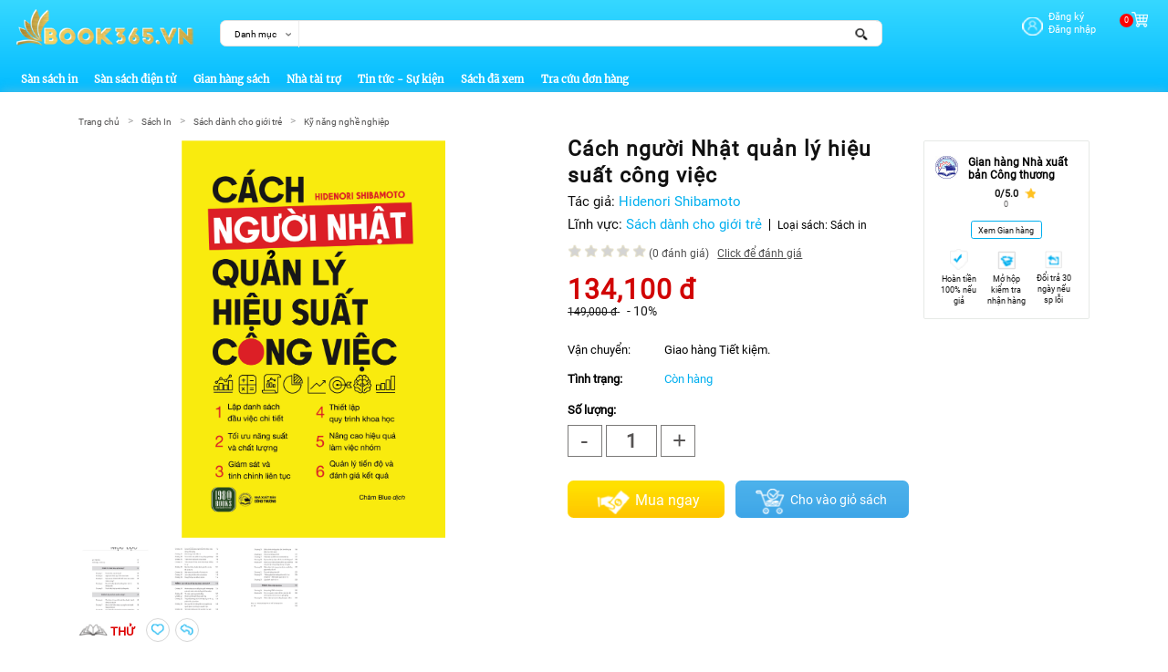

--- FILE ---
content_type: text/html; charset=UTF-8
request_url: https://book365.vn/sach/1233685_cach-nguoi-nhat-quan-ly.html
body_size: 48208
content:

<!DOCTYPE HTML PUBLIC "-//W3C//DTD HTML 4.01 Transitional//EN" "http://www.w3.org/TR/html4/strict.dtd">
<html xmlns="http://www.w3.org/1999/xhtml" xml:lang="en" lang="en">
<meta http-equiv="X-UA-Compatible" content="IE=100" />
<meta property="fb:app_id" content=""/>
<meta property="og:title" content="Cách người Nhật quản lý hiệu suất công việc"/>
<meta property="og:description" content=""/>
<meta property="og:image" content=""/>

				<meta name="viewport" content="width=1366">
			
<head>
	<meta name="facebook-domain-verification" content="rxclynhshz4garc5te20pcjfb8pz9a" />
	<link rel="stylesheet" href="/bitrix/templates/book365-2021/css/bootstrap.min.css?V=202008300001">
	<!-- Gallery Anh -->
	<link rel="stylesheet" href="/bitrix/templates/book365-2021/js/SimpleSlider/SimpleSlider.css?V=202008300001">
	<script src="/bitrix/templates/book365-2021/js/common_sync.js"></script>
	<script async src="/bitrix/templates/book365-2021/js/bootstrap.min.js" ></script>

	
	<meta http-equiv="Content-Type" content="text/html; charset=UTF-8" />
<link href="/bitrix/js/ui/design-tokens/dist/ui.design-tokens.css?168982222624720" type="text/css"  rel="stylesheet" />
<link href="/bitrix/js/ui/fonts/opensans/ui.font.opensans.css?16898222272555" type="text/css"  rel="stylesheet" />
<link href="/bitrix/js/main/popup/dist/main.popup.bundle.css?168982223328019" type="text/css"  rel="stylesheet" />
<link href="/bitrix/components/ext.cms/extend.products.detail/templates/ssi1-chitiet-sach/style.css?1690882179154686" type="text/css"  rel="stylesheet" />
<link href="/bitrix/templates/book365-2021/components/bitrix/system.pagenavigation/vv.pagenavigation_comment/style.css?1690882181205" type="text/css"  rel="stylesheet" />
<link href="/bitrix/components/ext.cms/extend.news.list/templates/detail-sach-lien-quan/style.css?169088217922113" type="text/css"  rel="stylesheet" />
<link href="/bitrix/templates/book365-2021/components/bitrix/system.pagenavigation/vv.pagenavigation/style.css?16908821811250" type="text/css"  rel="stylesheet" />
<link href="/bitrix/components/ext.cms/extend.news.list/templates/detail-sach-noi-bat/style.css?169088217924258" type="text/css"  rel="stylesheet" />
<link href="/bitrix/components/bitrix/socserv.auth.form/templates/flat_book365/style.css?16908821792750" type="text/css"  data-template-style="true"  rel="stylesheet" />
<link href="/local/components/ext.store24/extend.header.product.search.top/templates/product_search_top/style.css?16908821832344" type="text/css"  data-template-style="true"  rel="stylesheet" />
<link href="/local/components/ext.store24/extend.header.login_link/templates/nxbtt.1024/style.css?16908821835130" type="text/css"  data-template-style="true"  rel="stylesheet" />
<link href="/bitrix/components/vv/shoppingcart/templates/total_item/style.css?1690882180263" type="text/css"  data-template-style="true"  rel="stylesheet" />
<link href="/local/components/ext.store24/extend.header.menu/templates/horizontal_multilevel/style.css?16908821834573" type="text/css"  data-template-style="true"  rel="stylesheet" />
<link href="/local/components/ext.store24/extend.header.product.search.top/templates/nxbtt.top.home.new/style.css?1701146754570" type="text/css"  data-template-style="true"  rel="stylesheet" />
<link href="/bitrix/templates/book365-2021/template_styles.css?170115658145221" type="text/css"  data-template-style="true"  rel="stylesheet" />
<script type="text/javascript">if(!window.BX)window.BX={};if(!window.BX.message)window.BX.message=function(mess){if(typeof mess==='object'){for(let i in mess) {BX.message[i]=mess[i];} return true;}};</script>
<script type="text/javascript">(window.BX||top.BX).message({'JS_CORE_LOADING':'Loading...','JS_CORE_WINDOW_CLOSE':'Close','JS_CORE_WINDOW_EXPAND':'Expand','JS_CORE_WINDOW_NARROW':'Restore','JS_CORE_WINDOW_SAVE':'Save','JS_CORE_WINDOW_CANCEL':'Cancel','JS_CORE_H':'h','JS_CORE_M':'m','JS_CORE_S':'s','JS_CORE_NO_DATA':'- No data -','JSADM_AI_HIDE_EXTRA':'Hide extra items','JSADM_AI_ALL_NOTIF':'All notifications','JSADM_AUTH_REQ':'Authentication is required!','JS_CORE_WINDOW_AUTH':'Log In','JS_CORE_IMAGE_FULL':'Full size','JS_CORE_WINDOW_CONTINUE':'Continue'});</script>

<script type="text/javascript" src="/bitrix/js/main/core/core.js?1689822232478527"></script>

<script>BX.setJSList(['/bitrix/js/main/core/core_ajax.js','/bitrix/js/main/core/core_promise.js','/bitrix/js/main/polyfill/promise/js/promise.js','/bitrix/js/main/loadext/loadext.js','/bitrix/js/main/loadext/extension.js','/bitrix/js/main/polyfill/promise/js/promise.js','/bitrix/js/main/polyfill/find/js/find.js','/bitrix/js/main/polyfill/includes/js/includes.js','/bitrix/js/main/polyfill/matches/js/matches.js','/bitrix/js/ui/polyfill/closest/js/closest.js','/bitrix/js/main/polyfill/fill/main.polyfill.fill.js','/bitrix/js/main/polyfill/find/js/find.js','/bitrix/js/main/polyfill/matches/js/matches.js','/bitrix/js/main/polyfill/core/dist/polyfill.bundle.js','/bitrix/js/main/core/core.js','/bitrix/js/main/polyfill/intersectionobserver/js/intersectionobserver.js','/bitrix/js/main/lazyload/dist/lazyload.bundle.js','/bitrix/js/main/polyfill/core/dist/polyfill.bundle.js','/bitrix/js/main/parambag/dist/parambag.bundle.js']);
BX.setCSSList(['/bitrix/js/main/lazyload/dist/lazyload.bundle.css','/bitrix/js/main/parambag/dist/parambag.bundle.css']);</script>
<script type="text/javascript">(window.BX||top.BX).message({'LANGUAGE_ID':'en','FORMAT_DATE':'DD/MM/YYYY','FORMAT_DATETIME':'DD/MM/YYYY H:MI:SS T','COOKIE_PREFIX':'BITRIX_SM','SERVER_TZ_OFFSET':'25200','UTF_MODE':'Y','SITE_ID':'s1','SITE_DIR':'/','USER_ID':'','SERVER_TIME':'1762000855','USER_TZ_OFFSET':'0','USER_TZ_AUTO':'Y','bitrix_sessid':'62eb608f8316597948064e481262f472'});</script>


<script type="text/javascript" src="/bitrix/js/main/popup/dist/main.popup.bundle.js?1689822233113772"></script>


<script type="text/javascript" src="/bitrix/components/vv/shoppingcart/js/script.js?16908821804740"></script>
<script type="text/javascript" src="/local/components/ext.store24/extend.header.menu/templates/horizontal_multilevel/script.js?1690882183470"></script>
<script type="text/javascript" src="/bitrix/components/ext.cms/extend.products.detail/templates/ssi1-chitiet-sach/script.js?16908821795749"></script>
<script type="text/javascript" src="/local/js/extendstore24/dynamic_data.js?16908821834076"></script>
<script type="text/javascript">var _ba = _ba || []; _ba.push(["aid", "6060982893f2fa9e07818eb9fe65a1e8"]); _ba.push(["host", "book365.vn"]); (function() {var ba = document.createElement("script"); ba.type = "text/javascript"; ba.async = true;ba.src = (document.location.protocol == "https:" ? "https://" : "http://") + "bitrix.info/ba.js";var s = document.getElementsByTagName("script")[0];s.parentNode.insertBefore(ba, s);})();</script>


	<link rel="stylesheet" type="text/css" href="/bitrix/templates/book365-2021/combine.css?V=202204160002" />
	<title>Cách người Nhật quản lý hiệu suất công việc</title>
	<link rel="stylesheet" type="text/css" href="/bitrix/templates/book365-2021/style.css?V=202205240002" />

	<link rel="stylesheet" type="text/css" href="/bitrix/templates/book365-2021/style_mb.css?V=20220504066300" />

	<!--<link rel="stylesheet" href="https://pro.fontawesome.com/releases/v5.10.0/css/all.css">-->

	<link rel="icon" type="image/x-icon" href="/favicon-32x32.png">

</head>
<script>
function loadCss(filename) {
	var cssNode = document.createElement("link");
    cssNode.setAttribute("rel", "stylesheet");
    cssNode.setAttribute("type", "text/css");
    cssNode.setAttribute("href", filename);
    document.getElementsByTagName("head")[0].appendChild(cssNode);
}

setTimeout(function(){
    loadCss('https://pro.fontawesome.com/releases/v5.10.0/css/all.css');
}, 5000);
</script>
<!-- Facebook Pixel Code -->
<script>
	/*!function(f,b,e,v,n,t,s)
{if(f.fbq)return;n=f.fbq=function(){n.callMethod?
n.callMethod.apply(n,arguments):n.queue.push(arguments)};
if(!f._fbq)f._fbq=n;n.push=n;n.loaded=!0;n.version='2.0';
n.queue=[];t=b.createElement(e);t.async=!0;
t.src=v;s=b.getElementsByTagName(e)[0];
s.parentNode.insertBefore(t,s)}(window,document,'script',
'https://connect.facebook.net/en_US/fbevents.js');
 fbq('init', '547040706640573');
fbq('track', 'PageView');*/

setTimeout(function(){
(function() {
  var _fbq = window._fbq || (window._fbq = []);
  if (!_fbq.loaded) {
    var fbds = document.createElement('script');
    fbds.async = true;
    fbds.src = 'https://connect.facebook.net/en_US/fbevents.js';
    var s = document.getElementsByTagName('script')[0];
    s.parentNode.insertBefore(fbds, s);
    _fbq.loaded = true;
  }
  _fbq.push(['addPixelId', '547040706640573']);
})();
window._fbq = window._fbq || [];
window._fbq.push(['track', 'PixelInitialized', {}]);
}, 8000);
</script>
<noscript>
 <!--<img height="1" width="1" src="https://www.facebook.com/tr?id=547040706640573&ev=PageView&noscript=1"/>-->
<img height="1" width="1" alt="" style="display:none" src="https://www.facebook.com/tr?id=547040706640573&ev=PixelInitialized" />
</noscript>
<!-- End Facebook Pixel Code -->

<!-- Global site tag (gtag.js) - Google Analytics -->
<!--<script async src="https://www.googletagmanager.com/gtag/js?id=UA-163975392-1"></script>-->
<script>
	//window.dataLayer = window.dataLayer || [];
	//function gtag(){dataLayer.push(arguments);}
	//gtag('js', new Date());
	//gtag('config', 'UA-163975392-1');
	setTimeout(function(){
	    scriptgtag = document.createElement('script');
	    scriptgtag.src = "https://www.googletagmanager.com/gtag/js?id=UA-163975392-1";
	    scriptgtag.async = false;
	    document.body.append(scriptgtag);

	    window.dataLayer = window.dataLayer || [];
	    function gtag(){dataLayer.push(arguments);}
	    gtag('js', new Date());

	    gtag('config', 'UA-163975392-1');
	}, 5000);
</script>

<body class="">
	<div class="modal fade" id="popupform_Login_Register" tabindex="-1" role="dialog" aria-labelledby="ModalDangnhapDangky" aria-hidden="true">
	<input type="hidden" id="confirm_login" name="confirm_login">
	<input type="hidden" id="confirm_password" name="confirm_password">
	<input type="hidden" id="confirm_password_check" name="confirm_password_check">
	
	<div class="modal-dialog modal-dialog-centered" role="document">
		<div class="modal-content">
			<div class="logo-mb visible-xs">
				<button type="button" class="close visible-xs" data-dismiss="modal" aria-label="Close">
				<img src="/bitrix/templates/book365-2021/images/edu-2021/close.png">
			</button>
			</div>
			<button type="button" class="close hidden-xs" data-dismiss="modal" aria-label="Close">
				<img src="/bitrix/templates/book365-2021/images/edu-2021/close.png">
			</button>
			<div class="modal-body">
				
				<div class="col-left-background hidden-xs"></div>
				<div class="col-right-content">
					<div class="form_nhapthongtin">
						<ul class="nav nav-tabs" id="tab_login">
							<li class="nav-item">
								<a class="nav-link dangky active" data-toggle="tab" href="#dangnhap">Đăng nhập</a>
							</li>
							<li class="nav-item">
								<a class="nav-link dang-ky-tai-khoan" data-toggle="tab" href="#dangkytk">
									<span class="hidden-xs">Đăng ký tài khoản</span>
									<span class="visible-xs">Đăng ký</span>
								</a>
							</li>
							
							<li class="nav-item">
								<a class="nav-link quen-mat-khau" data-toggle="tab" href="#quenmatkhau">Quên mật khẩu</a>
							</li>
							
							<li class="nav-item">
								<a class="nav-link nhap-ma-xac-thuc" data-toggle="tab" href="#maxacthuc">Nhập mã xác thực</a>
							</li>
							
						</ul>
						<div class="tab-content" id="myTabContent">
							<div class="tab-pane fade show active" id="dangnhap">
								<form action="?login=yes" method="POST" enctype="multipart/form-data" role="form" name="form_auth" id="form_auth">
	<input type="hidden" name="AUTH_FORM" value="Y">
	<input type="hidden" name="NUM_OF_TIME" value="0">
	<input type="hidden" name="TYPE" value="AUTH">
	<input type="hidden" name="sessid" value="62eb608f8316597948064e481262f472">
	<div class="form-group">
		<div class="notice-text mess-err" id="mess_id_thanhtoan_qmk"></div>
	</div>
	<div class="form-group">
		<div class="login-label hidden-xs">Số điện thoại</div>
		<div class="login-input hidden-xs ">
			<input type="account" id="loginThanhToanAccount" class="form-control form-custom" placeholder="" name="USER_THANHTOAN_LOGIN" required="required">
		</div>
		<div class="login-input mb visible-xs mobilePopuptext">
			<input type="account" id="loginThanhToanAccount" class="form-control form-custom " placeholder="Số điện thoại" name="USER_THANHTOAN_LOGIN_mb" required="required">
		</div>
	</div>
	<div class="form-group">
		<div class="login-label hidden-xs">Mật khẩu</div>
		<div class="login-input password-show-card hidden-xs ">
			<input type="password" id="loginThanhToanPassword" class="form-control form-custom input-control" placeholder="" name="USER_THANHTOAN_PASSWORD" required="required">
			<i class="fa fa-eye password-show"></i>
			<!-- <i class="fa fa-eye-slash"></i> -->
			<!-- <span class="eye_password">
				<img src="/bitrix/templates/book365-2021/images/edu-2021/eye.png">
			</span> -->
		</div>
		<div class="login-input mb visible-xs mobilePopuptext">
			<input type="password" id="loginThanhToanPassword" class="form-control form-custom input-control " placeholder="Mật khẩu" name="USER_THANHTOAN_PASSWORD_mb" required="required">
			<i class="fa fa-eye password-show"></i>
			<!-- <i class="fa fa-eye-slash"></i> -->
			<!-- <span class="eye_password">
				<img src="/bitrix/templates/book365-2021/images/edu-2021/eye.png">
			</span> -->
		</div>
	</div>
	<div class="form-group footer">
		<span class="btn btn-primary dang-nhap hidden-xs " id="dang_nhap" onclick="fnc_Login()">Đăng nhập</span>
		<span class="btn btn-primary dang-nhap visible-xs mb mobilePopuptext" id="dang_nhap" onclick="fnc_Login_mb()">Đăng nhập</span>
		<div class="note-forget-pass" style="margin-top: 18px;">
			<input type="checkbox" name="SAVE_PWD">
			<span class="label">Ghi nhớ</span>
			<button type="button" class="btn btn-link" onclick="quen_mat_khau_popup();" id="btn_quen_matkhau">Quên mật khẩu</button>
		</div>
	</div>
	<script type="text/javascript">
function BxSocServPopup(id)
{
	var content = BX("bx_socserv_form_"+id);
	if(content)
	{
		var popup = BX.PopupWindowManager.create("socServPopup"+id, BX("bx_socserv_icon_"+id), {
			autoHide: true,
			closeByEsc: true,
			angle: {offset: 24},
			content: content,
			offsetTop: 3
		});

		popup.show();

		var input = BX.findChild(content, {'tag':'input', 'attribute':{'type':'text'}}, true);
		if(input)
		{
			input.focus();
		}

		var button = BX.findChild(content, {'tag':'input', 'attribute':{'type':'submit'}}, true);
		if(button)
		{
			button.className = 'btn btn-primary';
		}
	}
}
</script>


<div class="form-group login-facebook" style="display:flex;justify-content:center;align-items:center;margin-left:0">
          <span class="button-login Facebook">
            <a id="bx_socserv_icon_Facebook" class="facebook bx-authform-social-icon" href="javascript:void(0)" onclick="BX.util.popup('https://www.facebook.com/dialog/oauth?client_id=322944183216331&amp;redirect_uri=https%3A%2F%2Fbook365.vn%2Fbitrix%2Ftools%2Foauth%2Ffacebook.php&amp;scope=email&amp;display=popup&amp;state=site_id%3Ds1%26backurl%3D%252Fsach%252F1233685_cach-nguoi-nhat-quan-ly.html%253Fcheck_key%253D5f52bae6931ee8dc32edf7d14cebffef%2526ELEMENT_ID%253D1233685%26redirect_url%3D%252Fsach%252F1233685_cach-nguoi-nhat-quan-ly.html', 680, 600)" title="Facebook">
					<span class="image">
                    <img src="/bitrix/templates/book365-2021/images/edu-2021/Facebook.png">
					</span>
                    <span class="text white hidden-xs desktopPopuptext">Đăng nhập bằng Facebook</span>
                    <span class="text white visible-xs mobilePopuptext">Đăng nhập <br/>bằng Facebook</span>
    </a>
   	    </span>
      	    </span>
</div>
<style>
    @media (max-width: 500px){
        .desktopPopuptext {
            display: none !important;
        }
    }
    .mobilePopuptext {
        display: none !important;
    }
</style>
	<div class="form-group login-facebook" style="display:none;" id="id-facebook-login-native">
		<span class="button-login">
			<a href="javascript:void(0)">
				<span class="image">
					<img src="/bitrix/templates/book365-2021/images/edu-2021/facebook.png">
				</span>
				<span class="text white">Đăng nhập <br/>bằng Facebook</span>
			</a>
		</span>

	</div>

	<!--
	<div class="form-group login-facebook">
		    </div>
	-->

	<div class="register">
		<span class="italic">Bạn chưa có tài khoản?</span>
		<span class="italic" style="display: inline-block;">Vui lòng</span> <span class="btn-register" onclick="dang_ky_tai_khoan()">Đăng ký tài khoản</span>
	</div>
</form>

<script type="text/javascript">
	$(function(){
		$(".password-show").click(function(event){
			$(this).toggleClass('fa-eye-slash');
			var x = $(".input-control").attr("type");
			if(x == "password"){
				$(".input-control").attr("type","text");
			}
			else{
				$(".input-control").attr("type","password");
			}
		});
	})
</script>
<style>
	#id-facebook-login-native{
		text-align:center;
	}
	#id-facebook-login-native .button-login{
		float:none !important;
	}
	.button-login.apple {
		background: black !important;

	}
	.button-login.Facebook {
		background: #3a5897 !important;

	}
    @media (max-width: 500px){
        .mobilePopuptext {
            display: block !important;
        }
    }
    .mobilePopuptext {
        display: none;
    }


</style>							</div>
							<div class="tab-pane fade" id="dangkytk">
								

<form class="mb-dang-ky" action="" method="POST" enctype="multipart/form-data" role="form">
	<input type="hidden" value="" name="redirect_url">
	<input type="hidden" name="sessid" value="62eb608f8316597948064e481262f472">
	<div class="from-register">
		<div class="form-group form-group-r">
			<div class="register-label hidden-xs ">Họ và tên <span class="register-label-required">(*)</span></div>
			<div class="register-input hidden-xs ">
				<input type="text" class="form-control form-custom" placeholder="" name="dangky_name">
			</div>
			<div class="register-input visible-xs">
				<input type="text" class="form-control form-custom mobilePopuptext" placeholder="Họ và tên (*)" name="dangky_name_mb">
			</div>
		</div>
		<div class="form-group form-group-r">
			<div class="register-label hidden-xs ">SĐT (Tên đăng nhập) <span class="register-label-required">(*)</span></div>
			<div class="register-input hidden-xs ">
				<input type="text" class="form-control form-custom" placeholder="" name="dangky_phone">
			</div>
			<div class="register-input visible-xs">
				<input type="text" class="form-control form-custom mobilePopuptext" placeholder="SĐT (Tên đăng nhập) (*)" name="dangky_phone_mb">
			</div>
		</div>
		<div class="form-group form-group-r">
			<div class="register-label hidden-xs ">Mật khẩu <span class="register-label-required">(*)</span></div>
			<div class="register-input hidden-xs ">
				<input type="password" class="form-control form-custom" placeholder="" name="dangky_pwd">
			</div>
			<div class="register-input visible-xs">
				<input type="password" class="form-control form-custom mobilePopuptext" placeholder="Mật khẩu (*)" name="dangky_pwd_mb">
			</div>
		</div>
		<div class="form-group form-group-r">
			<div class="register-label hidden-xs ">Nhập lại mật khẩu <span class="register-label-required">(*)</span></div>
			<div class="register-input hidden-xs ">
				<input type="password" class="form-control form-custom " placeholder="" name="dangky_pwdCheck">
			</div>
			<div class="register-input visible-xs">
				<input type="password" class="form-control form-custom mobilePopuptext" placeholder="Nhập lại mật khẩu (*)" name="dangky_pwdCheck_mb">
			</div>
		</div>
		<div class="form-group form-group-r" style="display: none;">
			<div class="register-label hidden-xs">Quốc gia <span class="register-label-required">(*)</span></div>
			<div class="register-input">
				<select class="form-control form-custom" id="dangky_country" onchange="change_country()">
					<option value="0">Chọn quốc gia (*)</option>
									</select>
			</div>
		</div>
		<div class="form-group form-group-r" style="display: none;">
			<div class="register-label hidden-xs">Tỉnh thành <span class="register-label-required">(*)</span></div>
			<div class="register-input">
				<select class="form-control form-custom" id="dangky_province" onchange="change_province()">
					<option value="0">Chọn tỉnh thành (*)</option>
									</select>
			</div>
		</div>

		<div class="form-group form-group-r" style="display: none;">
			<div class="register-label hidden-xs">Quận huyện <span class="register-label-required">(*)</span></div>
			<div class="register-input" id="dangky_register_district">
				<select class="form-control form-custom" id="dangky_district" onchange="change_district()">
					<option value="0">Chọn quận huyện gần nhất(*) </option>

				</select>
			</div>
		</div>

		<div class="form-group form-group-r" style="display: none;">
			<div class="register-label hidden-xs">Phường xã <span class="register-label-required">(*)</span></div>
			<div class="register-input" id="dangky_register_award">
				<select class="form-control form-custom" id="dangky_award">
					<option value="0">Chọn phường xã gần nhất(*) </option>
				</select>
			</div>
		</div>


		<div class="form-group form-group-r" style="display: none;">
			<div class="register-label hidden-xs">Địa chỉ <span class="register-label-required">(*)</span></div>
			<div class="register-input hidden-xs">
				<input type="text" class="form-control form-custom" placeholder="Địa chỉ (ghi rõ số nhà, quận huyện)" name="dangky_address">
			</div>
			<div class="register-input visible-xs">
				<input type="text" class="form-control form-custom" placeholder="Địa chỉ (ghi rõ số nhà, quận huyện) (*)" name="dangky_address_mb">
			</div>
		</div>

		<div class="form-group form-group-r">
			<div class="register-label hidden-xs ">Địa chỉ Email</div>
			<div class="register-input hidden-xs ">
				<input type="text" class="form-control form-custom" placeholder="" name="dangky_email">
			</div>
			<div class="register-input visible-xs mobilePopuptext">
				<input type="text" class="form-control form-custom " placeholder="Địa chỉ email" name="dangky_email_mb">
			</div>
		</div>

		<div class="form-group form-group-r">
			<div class="register-label">Nhập mã xác thực <span class="register-label-required">(*)</span></div>
			<div class="register-input">
				<input name="captcha_code" value="01006e69ade13c893d25c7cdc9500011" type="hidden">
				<input id="captcha_word" name="captcha_word" type="text">
				<img id="captcha_src" src="/bitrix/tools/captcha.php?captcha_code=01006e69ade13c893d25c7cdc9500011">
			</div>
		</div>

		<div id="error-message"></div>
		<div class="mrg-bottom-mb hidden-xs ">
			<button name="register-btn" onclick="dangky_taikhoan(event)" id="register-button">Đăng ký tài khoản</button>
		</div>
		<div class="mrg-bottom-mb visible-xs mobilePopuptext">
			<button name="register-btn" onclick="dangky_taikhoan_mobi(event)" id="register-button">Đăng ký tài khoản</button>
		</div>
	</div>
</form>

<script type="text/javascript">
	function change_country() {
		var val = $("#dangky_country option:selected").data("code");
		if(val == "vn"){
			$('#dangky_province').prop('disabled', false);
			$('#dangky_district').prop('disabled', false);
		} else {
			$('#dangky_province').prop('disabled', 'disabled');
			$('#dangky_district').prop('disabled', 'disabled');
		}
	}

	function change_province() {
		var val = $("#dangky_province").val();
		$.ajax({
			url: "/ajax/district.php",
			type: 'POST',
			datatype: 'json',
			data: {
				province_id: val
			},
			success: function(result){
				$("#dangky_register_district").html(result);
			}
		});
	}

	function change_district(){
		var val = $("#dangky_district").val();

		$.ajax({
			url: "/ajax/award.php",
			type: 'POST',
			datatype: 'json',
			data: {
				district_id: val
			},
			success: function(result){
				$("#dangky_register_award").html(result);
			}
		});
	}
</script>

<style>
	.from-register select:disabled {
		background: #e9ecef !important;
	}
    @media (max-width: 500px){
        .mobilePopuptext {
            display: block !important;
        }
    }
    .mobilePopuptext {
        display: none;
    }

</style>							</div>
							
							<div class="tab-pane fade" id="quenmatkhau">
								
<form class="mb-dang-ky" action="" method="POST" enctype="multipart/form-data" role="form">
	<input type="hidden" value="" name="redirect_url">
	<input type="hidden" name="sessid" value="62eb608f8316597948064e481262f472">
	<div class="from-register">
		
		<div class="form-group form-group-r">
			<div class="register-label hidden-xs ">Số điện thoại <span class="register-label-required">(*)</span></div>
			<div class="register-input hidden-xs ">
				<input type="text" class="form-control form-custom" placeholder="" name="dangky_phone_forget">
			</div>
			<div class="register-input visible-xs mobilePopuptext">
				<input type="text" class="form-control form-custom" placeholder="Số điện thoại (*)" name="dangky_phone_forget_mb">
			</div>
		</div>
		<div class="form-group form-group-r">
			<div class="register-label hidden-xs ">Mật khẩu mới<span class="register-label-required">(*)</span></div>
			<div class="register-input hidden-xs">
				<input type="password" class="form-control form-custom" placeholder="" name="dangky_pwd_forget">
			</div>
			<div class="register-input visible-xs mobilePopuptext">
				<input type="password" class="form-control form-custom" placeholder="Mật khẩu (*)" name="dangky_pwd_forget_mb">
			</div>
		</div>
        
		<div class="form-group form-group-r">
			<div class="register-label hidden-xs ">Nhập lại mật khẩu<span class="register-label-required">(*)</span></div>
			<div class="register-input hidden-xs">
				<input type="password" class="form-control form-custom" placeholder="" name="dangky_pwdCheck_forget">
			</div>
			<div class="register-input visible-xs mobilePopuptext">
				<input type="password" class="form-control form-custom" placeholder="Nhập lại mật khẩu (*)" name="dangky_pwdCheck_forget_mb">
			</div>
		</div>

		<div class="form-group form-group-r">
			<div class="register-label">Nhập mã xác thực <span class="register-label-required">(*)</span></div>
			<div class="register-input">
				<input name="captcha_code_qmk" value="0ad77d908ee832053aaced3b0d4239b1" type="hidden">
				<input id="captcha_word_qmk" name="captcha_word_qmk" type="text">
				<img id="captcha_src_qmk" src="/bitrix/tools/captcha.php?captcha_code=0ad77d908ee832053aaced3b0d4239b1">
			</div>
		</div>

		
		<div id="error-message"></div>
		<div class="mrg-bottom-mb hidden-xs ">
			<button name="register-btn" onclick="quen_mat_khau(event)" id="register-button">Gửi yêu cầu</button>
		</div>
		<div class="mrg-bottom-mb visible-xs mobilePopuptext">
			<button name="register-btn" onclick="quen_mat_khau_mobi(event)" id="register-button">Gửi yêu cầu</button>
		</div>
	</div>
</form>
<style>
	.from-register select:disabled {
		background: #e9ecef !important;
	}
    @media (max-width: 500px){
        .mobilePopuptext {
            display: block !important;
        }
    }
    .mobilePopuptext {
        display: none;
    }


</style>							</div>
							
							<div class="tab-pane fade" id="maxacthuc">
								<form class="mb-dang-ky" action="" method="POST" enctype="multipart/form-data" role="form">
	<input type="hidden" value="" name="redirect_url">
	<input type="hidden" name="sessid" value="62eb608f8316597948064e481262f472">
	<div class="from-register">
		
		<div class="form-group form-group-r">
			<div class="register-label hidden-xs ">Số điện thoại <span class="register-label-required">(*)</span></div>
			<div class="register-input hidden-xs">
				<input type="text" class="form-control form-custom" placeholder="" name="dangky_phone_xac_thuc">
			</div>
			<div class="register-input visible-xs mobilePopuptext">
				<input type="text" class="form-control form-custom" placeholder="Số điện thoại (*)" name="dangky_phone_xac_thuc_mb">
			</div>
		</div>
		<div class="form-group form-group-r">
			<div class="register-label hidden-xs ">Nhập mã xác thực<span class="register-label-required">(*)</span></div>
			<div class="register-input hidden-xs">
				<input type="text" class="form-control form-custom" placeholder="" name="ma_xac_thuc">
			</div>
			<div class="register-input visible-xs mobilePopuptext">
				<input type="text" class="form-control form-custom" placeholder="Nhập mã xác thực (*)" name="ma_xac_thuc_mb">
			</div>
		</div>
        
		
		
		<div id="error-message"></div>
		<div class="mrg-bottom-mb hidden-xs ">
			<button name="register-btn" onclick="nhap_lai_ma_xac_thuc(event)" class="ma-xac-thuc-button">Gửi yêu cầu</button>
		</div>
		<div class="mrg-bottom-mb visible-xs mobilePopuptext">
			<button name="register-btn" onclick="nhap_lai_ma_xac_thuc_mobi(event)" class="ma-xac-thuc-button">Gửi yêu cầu</button>
		</div>
	</div>
</form>
<style>
	.from-register select:disabled {
		background: #e9ecef !important;
	}
	div#popupform_Login_Register .modal-content .modal-body .col-right-content #maxacthuc{
		padding: 10px 30px;
	}
	.ma-xac-thuc-button {
		background: #68beff !important;
		height: 56px;
		width: 100%;
		color: white;
		border: 0px;
		font-size: 20px;
	}
    @media (max-width: 500px){
        .mobilePopuptext {
            display: block !important;
        }
    }
    .mobilePopuptext {
        display: none;
    }

</style>							</div>
							
						</div>
					</div>
					<div class="background_tungsach">
		                <span class="tieude-xanh">Nhập mã xác thực</span>
		                <div class="form_maxacthuc">
		                    <div class="form-group">
		                        <span class="label hidden-xs">Mã xác thực<span class="register-label-required">(*)</span></span>
		                        <span class="maxacthuc-input">
		                            <input id="codephone_input" type="text" class="form-control form-custom hidden-xs" placeholder="Nhập mã xác thực được gửi đến số điện thoại đăng ký" name="capcha_phone" required="required">
		                            <input id="codephone_input" type="text" class="form-control form-custom visible-xs" placeholder="Nhập mã xác thực" name="capcha_phone_mb" required="required">
		                            <span class="ma-mxt visible-xs">
		                                Nhập mã xác thực được gửi đến số điện thoại mà bạn đăng ký tài khoản.
		                            </span>
		                            <div id="show_error_code">
		                                <span class="error">Mã xác thực không hợp lệ.</span>
		                                <a href="" class="button_sendcode">Gửi lại</a>
		                            </div>
		                            <button id="submit_checkcodephone" type="submit" class="btn btn-primary register-btn hidden-xs" onclick="checkcodephone()" name="register-btn" value="register-btn"><span>Tiếp tục</span></button>
		                            <button id="submit_checkcodephone" type="submit" class="btn btn-primary register-btn visible-xs" onclick="checkcodephone_mb()" name="register-btn" value="register-btn"><span>Tiếp tục</span></button>
		                        </span>
		                    </div>
		                </div>
		            </div>
				</div>
				<div class="col-left-background mb visible-xs"></div>
			</div>
		</div>
	</div>
</div>
<script type="text/javascript">
	$(document).ready(function() {
		// $('#submit_registeraccount').click(function(){
		// 	$('.form_nhapthongtin').css('display','none');
		// 	$('.background_tungsach').css('display','block');
		// });
		// $("#submit_checkcodephone").click(function(){
		// 	var check = $('#codephone_input').val();
		// 	if (check == 0) {
		// 		$('#show_error_code').css('display','block');
		// 	}
		// });
		
		//mobile - native app
		var popupLogin = "";
		if(popupLogin == "Y"){
			
			
			try {
				if ( messageHandler && (typeof messageHandler !== 'undefined')  ) {
					$("#Form_Dang_Nhap").trigger("click");
				}
			} catch (error) {
			 
			}
			
		}
	});

	function dang_ky_tai_khoan() {
		$("#popupform_Login_Register #tab_login a.nav-link.dang-ky-tai-khoan").trigger("click");
	}
	function quen_mat_khau_popup() {
		$("#popupform_Login_Register #tab_login a.nav-link.quen-mat-khau").trigger("click");
	}
	

	function ValidateEmail(mail) {
		var mailformat = /^[a-zA-Z0-9.!#$%&'*+/=?^_`{|}~-]+@[a-zA-Z0-9-]+(?:\.[a-zA-Z0-9-]+)*$/;
		if(mail.match(mailformat)) {
			return true;
		}
		return false;
	}

	function CheckPassword(inputtxt) {
		if (inputtxt.length >= 6) {
			return true;
		}

		return false;

		var passw =  /^[A-Za-z]\w{7,14}$/;
		if(inputtxt.match(passw)) { 
			return true;
		}
		return false;
	}

	function checkcodephone() {
		var capcha_phone = $("input[name='capcha_phone']").val();
		var login = $("input[name='confirm_login']").val();
		var confirm_password = $("input[name='confirm_password']").val();
		var confirm_password_check = $("input[name='confirm_password_check']").val();
		
		$.ajax({
			url: '/ajax/capcha_phone.php',
			type: 'POST',
			data: {
				login: login,
				confirm_password: confirm_password,
				confirm_password_check: confirm_password_check,
				capcha_phone: capcha_phone
			},
			success: function(res) {
				var obj = JSON.parse(res);
				if (obj.type=="ERROR") {
					$('#show_error_code').css('display','block');
				} else {
					
					// native app - quen mat khau step 2 - ipad,tablet
					try {
						if ( messageHandler && (typeof messageHandler !== 'undefined')  ) {
							
							messageHandler.postMessage("confirmForgotPassword");
						}
					} catch (error) {
					 
					}
					
					window.location.href = "";
					
				}
			},
			error: function (jqXHR, textStatus, errorThrown) {
				// location.reload();
			}
		});
	}
	function checkcodephone_mb() {
		var capcha_phone = $("input[name='capcha_phone_mb']").val();
		var login = $("input[name='confirm_login']").val();
		$.ajax({
			url: '/ajax/capcha_phone.php',
			type: 'POST',
			data: {
				login: login,
				capcha_phone: capcha_phone
			},
			success: function(res) {
				var obj = JSON.parse(res);
				if (obj.type=="ERROR") {
					$('#show_error_code').css('display','block');
				} else {
					
					// native app - quen mat khau step 2 - phone
					try {
						if ( messageHandler && (typeof messageHandler !== 'undefined')  ) {
							
							messageHandler.postMessage("confirmForgotPassword");
						}
					} catch (error) {
					 
					}
					
					window.location.href = "";
				}
			},
			error: function (jqXHR, textStatus, errorThrown) {
				// location.reload();
			}
		});
	}
	
	function resend_codephone() {
		var login = $("input[name='confirm_login']").val();
		$.ajax({
			url: '/ajax/capcha_phone_resend.php',
			type: 'POST',
			data: {
				login: login,
			},
			success: function(res) {
				
			},
			error: function (jqXHR, textStatus, errorThrown) {
				
			}
		});
	}
	//working
	function dangky_taikhoan_mobi(e) {
	    e = e || window.event;
	    e.preventDefault();
		var dangky_name = $(".register-input.visible-xs input[name='dangky_name_mb']").val();
		if (dangky_name.length==0) {
			alert("Họ và tên không được để trống");
			$(".register-input.visible-xs input[name='dangky_name_mb']").focus();
			return;
		}
		var dangky_phone = $(".register-input.visible-xs input[name='dangky_phone_mb']").val();
		if (dangky_phone.length==0) {
			alert("Số điện thoại không được để trống");
			$(".register-input.visible-xs input[name='dangky_phone_mb']").focus();
			return;
		}
		var dangky_pwd = $(".register-input.visible-xs input[name='dangky_pwd_mb']").val();
		if (dangky_pwd.length==0) {
			alert("Mật khẩu không được để trống");
			$(".register-input.visible-xs input[name='dangky_pwd_mb']").focus();
			return;
		} else if (!CheckPassword(dangky_pwd)) {
			alert("Mật khẩu phải có ít nhất 6 ký tự");
			// alert("Mật khẩu có từ 8 đến 15 ký tự. Và chỉ chứa các ký tự, chữ số, dấu gạch dưới và ký tự đầu tiên phải là một chữ cái.");
			$(".register-input.visible-xs input[name='dangky_pwd_mb']").focus();
			return;
		}

		var dangky_pwdCheck = $(".register-input.visible-xs input[name='dangky_pwdCheck_mb']").val();
		if (dangky_pwdCheck.length==0) {
			alert("Nhập lại mật khẩu không được để trống");
			$(".register-input.visible-xs input[name='dangky_pwdCheck_mb']").focus();
			return;
		}

		if (dangky_pwdCheck!=dangky_pwd) {
			alert("Nhập lại mật khẩu không khớp");
			$(".register-input.visible-xs input[name='dangky_pwdCheck_mb']").focus();
			return;
		}

		var dangky_country = $("#dangky_country").val();
		var dangky_province = $("#dangky_province").val();
		var dangky_district = $("#dangky_district").val();
		var dangky_award = $("#dangky_award").val();
		var dangky_address = $("input[name='dangky_address']").val();
		var dangky_email = $("input[name='dangky_email_mb']").val();

		var dangky_captcha_code = $("input[name='captcha_code']").val();
		var dangky_captcha_word = $("input[name='captcha_word']").val();

		/*
		var dangky_country = $("#dangky_country").val();
		if (dangky_country=="0") {
			alert("Quốc gia không được để trống");
			$("#dangky_country").focus();
			return;
		}
		var dangky_province = $("#dangky_province").val();
		if (dangky_province=="0") {
			alert("Tỉnh thành không được để trống");
			$("#dangky_province").focus();
			return;
		}
		var dangky_district = $("#dangky_district").val();
		if (dangky_district=="0") {
			alert("Quận huyện không được để trống");
			$("#dangky_district").focus();
			return;
		}
		
		//phuong xa
		var dangky_award = $("#dangky_award").val();
		if (dangky_award=="0") {
			alert("Phường xã không được để trống");
			$("#dangky_award").focus();
			return;
		}
		
		var dangky_address = $(".register-input input[name='dangky_address_mb']").val();
		if (dangky_address.length==0) {
			alert("Địa chỉ không được để trống");
			$(".register-input.visible-xs input[name='dangky_address_mb']").focus();
			return;
		}
		
		
		var dangky_email = $(".register-input.visible-xs input[name='dangky_email_mb']").val();
		*/
		
		/*
		if (dangky_email.length==0) {
			// alert("Email không được để trống!");
			var ts = new Date();
			time = ts.toLocaleTimeString();
			ti_more = time.replace(/[^a-zA-Z0-9]/g, '');
			re_time = 'khachhang'+ti_more.replace(/\s+/g, '')+'@gmail.com';
			
			dangky_email = re_time;
			//$(".register-input.visible-xs input[name='dangky_email']").focus();
			//return;
		}
		*/
		
		if ((dangky_email.length!=0) && !ValidateEmail(dangky_email)) {
			alert("Format mail không đúng!");
			$(".register-input.visible-xs input[name='dangky_email_mb']").focus();
			return;
		}
		

		//dang ky tai khoan
		$.ajax({
			url: '/ajax/dangky_taikhoan.php',
			type: 'POST',
			data: {
				dangky_name: dangky_name,
				dangky_phone: dangky_phone,
				dangky_pwd: dangky_pwd,
				dangky_pwdCheck: dangky_pwdCheck,
				dangky_country: dangky_country,
				dangky_province: dangky_province,
				dangky_district: dangky_district,
				dangky_award: dangky_award,
				dangky_address: dangky_address,
				dangky_email: dangky_email,
				dangky_captcha_code: dangky_captcha_code,
				dangky_captcha_word:dangky_captcha_word
			},
			success: function(res) {
				var obj = JSON.parse(res);
				var message;
				if (obj.type=="ERROR") {
					message = obj.message;
					// $('#error-message').text(message);
					alert(message);
					$("input[name='captcha_code']").val(obj.newCaptchaCode);
					$("input[name='captcha_word']").val('');
					$('#captcha_src').attr('src',obj.newCaptchaSrc);
				} else {
					$('.form_nhapthongtin').css('display','none');
					
					var login = obj.login;
					
					//update value
					$('#confirm_login').val(login);
					

					//Nhap ma xac thuc
					$('.background_tungsach').css('display','block');
					
					// native app - dang ky tk - phone
					try {
						if ( messageHandler && (typeof messageHandler !== 'undefined')  ) {
							
							// Create Base64 Object
							var Base64={_keyStr:"ABCDEFGHIJKLMNOPQRSTUVWXYZabcdefghijklmnopqrstuvwxyz0123456789+/=",encode:function(e){var t="";var n,r,i,s,o,u,a;var f=0;e=Base64._utf8_encode(e);while(f<e.length){n=e.charCodeAt(f++);r=e.charCodeAt(f++);i=e.charCodeAt(f++);s=n>>2;o=(n&3)<<4|r>>4;u=(r&15)<<2|i>>6;a=i&63;if(isNaN(r)){u=a=64}else if(isNaN(i)){a=64}t=t+this._keyStr.charAt(s)+this._keyStr.charAt(o)+this._keyStr.charAt(u)+this._keyStr.charAt(a)}return t},decode:function(e){var t="";var n,r,i;var s,o,u,a;var f=0;e=e.replace(/[^A-Za-z0-9\+\/\=]/g,"");while(f<e.length){s=this._keyStr.indexOf(e.charAt(f++));o=this._keyStr.indexOf(e.charAt(f++));u=this._keyStr.indexOf(e.charAt(f++));a=this._keyStr.indexOf(e.charAt(f++));n=s<<2|o>>4;r=(o&15)<<4|u>>2;i=(u&3)<<6|a;t=t+String.fromCharCode(n);if(u!=64){t=t+String.fromCharCode(r)}if(a!=64){t=t+String.fromCharCode(i)}}t=Base64._utf8_decode(t);return t},_utf8_encode:function(e){e=e.replace(/\r\n/g,"\n");var t="";for(var n=0;n<e.length;n++){var r=e.charCodeAt(n);if(r<128){t+=String.fromCharCode(r)}else if(r>127&&r<2048){t+=String.fromCharCode(r>>6|192);t+=String.fromCharCode(r&63|128)}else{t+=String.fromCharCode(r>>12|224);t+=String.fromCharCode(r>>6&63|128);t+=String.fromCharCode(r&63|128)}}return t},_utf8_decode:function(e){var t="";var n=0;var r=c1=c2=0;while(n<e.length){r=e.charCodeAt(n);if(r<128){t+=String.fromCharCode(r);n++}else if(r>191&&r<224){c2=e.charCodeAt(n+1);t+=String.fromCharCode((r&31)<<6|c2&63);n+=2}else{c2=e.charCodeAt(n+1);c3=e.charCodeAt(n+2);t+=String.fromCharCode((r&15)<<12|(c2&63)<<6|c3&63);n+=3}}return t}}
							var message = "username:"+Base64.encode(dangky_phone)+",password:"+Base64.encode(dangky_pwd);
							messageHandler.postMessage(message);
						}
					} catch (error) {
					 
					}
					
				
				}
			},
			error: function (jqXHR, textStatus, errorThrown) {
				// location.reload();
			}
		});


	}

	//working
	function dangky_taikhoan(e) {
		
	    e = e || window.event;
	    e.preventDefault();
		var dangky_name = $("input[name='dangky_name']").val();
		if (dangky_name.length==0) {
			alert("Họ và tên không được để trống");
			$("input[name='dangky_name']").focus();
			return;
		}
		var dangky_phone = $("input[name='dangky_phone']").val();
		if (dangky_phone.length==0) {
			alert("Số điện thoại không được để trống");
			$("input[name='dangky_phone']").focus();
			return;
		}
		var dangky_pwd = $("input[name='dangky_pwd']").val();
		if (dangky_pwd.length==0) {
			alert("Mật khẩu không được để trống");
			$("input[name='dangky_pwd']").focus();
			return;
		} else if (!CheckPassword(dangky_pwd)) {
			alert("Mật khẩu phải có ít nhất 6 ký tự");
			// alert("Mật khẩu có từ 8 đến 15 ký tự. Và chỉ chứa các ký tự, chữ số, dấu gạch dưới và ký tự đầu tiên phải là một chữ cái.");
			$("input[name='dangky_pwd']").focus();
			return;
		}

		var dangky_pwdCheck = $("input[name='dangky_pwdCheck']").val();
		if (dangky_pwdCheck.length==0) {
			alert("Nhập lại mật khẩu không được để trống");
			$("input[name='dangky_pwdCheck']").focus();
			return;
		}

		if (dangky_pwdCheck!=dangky_pwd) {
			alert("Nhập lại mật khẩu không khớp");
			$("input[name='dangky_pwdCheck']").focus();
			return;
		}

		var dangky_country = $("#dangky_country").val();
		var dangky_province = $("#dangky_province").val();
		var dangky_district = $("#dangky_district").val();
		var dangky_award = $("#dangky_award").val();
		var dangky_address = $("input[name='dangky_address']").val();
		var dangky_email = $("input[name='dangky_email']").val();

		var dangky_captcha_code = $("input[name='captcha_code']").val();
		var dangky_captcha_word = $("input[name='captcha_word']").val();


		/*

		var dangky_country = $("#dangky_country").val();
		if (dangky_country=="0") {
			alert("Quốc gia không được để trống");
			$("#dangky_country").focus();
			return;
		}
		var dangky_province = $("#dangky_province").val();
		if (dangky_province=="0") {
			alert("Tỉnh thành không được để trống");
			$("#dangky_province").focus();
			return;
		}
		var dangky_district = $("#dangky_district").val();
		if (dangky_district=="0") {
			alert("Quận huyện không được để trống");
			$("#dangky_district").focus();
			return;
		}
		
		//phuong xa
		var dangky_award = $("#dangky_award").val();
		
		var dangky_address = $("input[name='dangky_address']").val();
		if (dangky_address.length==0) {
			alert("Địa chỉ không được để trống");
			$("input[name='dangky_address']").focus();
			return;
		}
		
		var dangky_email = $("input[name='dangky_email']").val();
		*/
		/*
		if (dangky_email.length==0) {
			// alert("Email không được để trống!");
			var ha = new Date();
			la = ha.toLocaleTimeString();
			ti_luv = la.replace(/[^a-zA-Z0-9]/g, '');
			re_mail = 'khachhang'+ti_luv.replace(/\s+/g, '')+'@gmail.com';
			//console.log(re_mail);
			dangky_email = re_mail;

			//$(".register-input.visible-xs input[name='dangky_email']").focus();
			//return;
		}
		*/

		
		if ((dangky_email.length!=0) && (!ValidateEmail(dangky_email))) {
			alert("Format mail không đúng!");
			$("input[name='dangky_email']").focus();
			return;
		}


		//dang ky tai khoan
		$.ajax({
			url: '/ajax/dangky_taikhoan.php',
			type: 'POST',
			data: {
				dangky_name: dangky_name,
				dangky_phone: dangky_phone,
				dangky_pwd: dangky_pwd,
				dangky_pwdCheck: dangky_pwdCheck,
				dangky_country: dangky_country,
				dangky_province: dangky_province,
				dangky_district: dangky_district,
				dangky_award: dangky_award,
				dangky_address: dangky_address,
				dangky_email: dangky_email,
				dangky_captcha_code: dangky_captcha_code,
				dangky_captcha_word:dangky_captcha_word


			},
			success: function(res) {
				var obj = JSON.parse(res);
				var message;
				if (obj.type=="ERROR") {
					message = obj.message;
					// $('#error-message').text(message);
					alert(message);
					//refresh lai captcha
					$("input[name='captcha_code']").val(obj.newCaptchaCode);
					$("input[name='captcha_word']").val('');
					$('#captcha_src').attr('src',obj.newCaptchaSrc);

				} else {
					$('.form_nhapthongtin').css('display','none');
					
					var login = obj.login;
					$('#confirm_login').val(login);
					//Nhap ma xac thuc
					$('.background_tungsach').css('display','block');
					
					// native app - dang ky tk - ipad,tablet
					try {
						if ( messageHandler && (typeof messageHandler !== 'undefined')  ) {
							
							// Create Base64 Object
							var Base64={_keyStr:"ABCDEFGHIJKLMNOPQRSTUVWXYZabcdefghijklmnopqrstuvwxyz0123456789+/=",encode:function(e){var t="";var n,r,i,s,o,u,a;var f=0;e=Base64._utf8_encode(e);while(f<e.length){n=e.charCodeAt(f++);r=e.charCodeAt(f++);i=e.charCodeAt(f++);s=n>>2;o=(n&3)<<4|r>>4;u=(r&15)<<2|i>>6;a=i&63;if(isNaN(r)){u=a=64}else if(isNaN(i)){a=64}t=t+this._keyStr.charAt(s)+this._keyStr.charAt(o)+this._keyStr.charAt(u)+this._keyStr.charAt(a)}return t},decode:function(e){var t="";var n,r,i;var s,o,u,a;var f=0;e=e.replace(/[^A-Za-z0-9\+\/\=]/g,"");while(f<e.length){s=this._keyStr.indexOf(e.charAt(f++));o=this._keyStr.indexOf(e.charAt(f++));u=this._keyStr.indexOf(e.charAt(f++));a=this._keyStr.indexOf(e.charAt(f++));n=s<<2|o>>4;r=(o&15)<<4|u>>2;i=(u&3)<<6|a;t=t+String.fromCharCode(n);if(u!=64){t=t+String.fromCharCode(r)}if(a!=64){t=t+String.fromCharCode(i)}}t=Base64._utf8_decode(t);return t},_utf8_encode:function(e){e=e.replace(/\r\n/g,"\n");var t="";for(var n=0;n<e.length;n++){var r=e.charCodeAt(n);if(r<128){t+=String.fromCharCode(r)}else if(r>127&&r<2048){t+=String.fromCharCode(r>>6|192);t+=String.fromCharCode(r&63|128)}else{t+=String.fromCharCode(r>>12|224);t+=String.fromCharCode(r>>6&63|128);t+=String.fromCharCode(r&63|128)}}return t},_utf8_decode:function(e){var t="";var n=0;var r=c1=c2=0;while(n<e.length){r=e.charCodeAt(n);if(r<128){t+=String.fromCharCode(r);n++}else if(r>191&&r<224){c2=e.charCodeAt(n+1);t+=String.fromCharCode((r&31)<<6|c2&63);n+=2}else{c2=e.charCodeAt(n+1);c3=e.charCodeAt(n+2);t+=String.fromCharCode((r&15)<<12|(c2&63)<<6|c3&63);n+=3}}return t}}
							var message = "username:"+Base64.encode(dangky_phone)+",password:"+Base64.encode(dangky_pwd);
							messageHandler.postMessage(message);
						}
					} catch (error) {
					 
					}
				}
			},
			error: function (jqXHR, textStatus, errorThrown) {
				// location.reload();
			}
		});


	}

	function fnc_Login() {
		var u = $("input[name='USER_THANHTOAN_LOGIN']").val();
		var p = $("input[name='USER_THANHTOAN_PASSWORD']").val();
		var num2time = $("input[name='NUM_OF_TIME']").val();
		$.ajax({
			url: '/ajax/login_attempts.php',
			type: 'POST',
			data: {
				u: u,
				p: p,
				num2time: num2time
			},
			success: function(res) {
				var obj = JSON.parse(res);
				if ((obj.type=="ERROR") && (parseInt(obj.num2time)<=3)) {
					$("input[name='NUM_OF_TIME']").val(obj.num2time);
					$("#mess_id_thanhtoan_qmk").text("Tên đăng nhập hoặc mật khẩu không đúng");
					$("#mess_id_thanhtoan_qmk").css("display", "none");
					$("#mess_id_thanhtoan_qmk").fadeIn();
				} else if ((obj.type=="ERROR") && (parseInt(obj.num2time)>3)) {
					$("input[name='NUM_OF_TIME']").val(obj.num2time);
					$("#mess_id_thanhtoan_qmk").text("Bạn quên mật khẩu?");
				} else {
					
					//native app - login - ipad, tablet
					try {
							if ( messageHandler && (typeof messageHandler !== 'undefined')  ) {
								
								// Create Base64 Object
								var Base64={_keyStr:"ABCDEFGHIJKLMNOPQRSTUVWXYZabcdefghijklmnopqrstuvwxyz0123456789+/=",encode:function(e){var t="";var n,r,i,s,o,u,a;var f=0;e=Base64._utf8_encode(e);while(f<e.length){n=e.charCodeAt(f++);r=e.charCodeAt(f++);i=e.charCodeAt(f++);s=n>>2;o=(n&3)<<4|r>>4;u=(r&15)<<2|i>>6;a=i&63;if(isNaN(r)){u=a=64}else if(isNaN(i)){a=64}t=t+this._keyStr.charAt(s)+this._keyStr.charAt(o)+this._keyStr.charAt(u)+this._keyStr.charAt(a)}return t},decode:function(e){var t="";var n,r,i;var s,o,u,a;var f=0;e=e.replace(/[^A-Za-z0-9\+\/\=]/g,"");while(f<e.length){s=this._keyStr.indexOf(e.charAt(f++));o=this._keyStr.indexOf(e.charAt(f++));u=this._keyStr.indexOf(e.charAt(f++));a=this._keyStr.indexOf(e.charAt(f++));n=s<<2|o>>4;r=(o&15)<<4|u>>2;i=(u&3)<<6|a;t=t+String.fromCharCode(n);if(u!=64){t=t+String.fromCharCode(r)}if(a!=64){t=t+String.fromCharCode(i)}}t=Base64._utf8_decode(t);return t},_utf8_encode:function(e){e=e.replace(/\r\n/g,"\n");var t="";for(var n=0;n<e.length;n++){var r=e.charCodeAt(n);if(r<128){t+=String.fromCharCode(r)}else if(r>127&&r<2048){t+=String.fromCharCode(r>>6|192);t+=String.fromCharCode(r&63|128)}else{t+=String.fromCharCode(r>>12|224);t+=String.fromCharCode(r>>6&63|128);t+=String.fromCharCode(r&63|128)}}return t},_utf8_decode:function(e){var t="";var n=0;var r=c1=c2=0;while(n<e.length){r=e.charCodeAt(n);if(r<128){t+=String.fromCharCode(r);n++}else if(r>191&&r<224){c2=e.charCodeAt(n+1);t+=String.fromCharCode((r&31)<<6|c2&63);n+=2}else{c2=e.charCodeAt(n+1);c3=e.charCodeAt(n+2);t+=String.fromCharCode((r&15)<<12|(c2&63)<<6|c3&63);n+=3}}return t}}
								var message = "username:"+Base64.encode(u)+",password:"+Base64.encode(p);
								messageHandler.postMessage(message);
							}
					  } catch (error) {
						
						// expected output: ReferenceError: nonExistentFunction is not defined
						// Note - error messages will vary depending on browser
					  }
					  
					// window.location.href = "/book-thanhtoan/";
					location.reload();
					
					// window.location ="/book-thanhtoan/";
				}
			},
			error: function (jqXHR, textStatus, errorThrown) {
				location.reload();
			}
		});
	}
	function fnc_Login_mb() {
		
		
		var u = $("input[name='USER_THANHTOAN_LOGIN_mb']").val();
		var p = $("input[name='USER_THANHTOAN_PASSWORD_mb']").val();
		var num2time = $("input[name='NUM_OF_TIME']").val();

		$.ajax({
			url: '/ajax/login_attempts.php',
			type: 'POST',
			data: {
				u: u,
				p: p,
				num2time: num2time
			},
			success: function(res) {
				var obj = JSON.parse(res);
				if ((obj.type=="ERROR") && (parseInt(obj.num2time)<=3)) {
					$("input[name='NUM_OF_TIME']").val(obj.num2time);
					$("#mess_id_thanhtoan_qmk").text("Tên đăng nhập hoặc mật khẩu không đúng");
					$("#mess_id_thanhtoan_qmk").css("display", "none");
					$("#mess_id_thanhtoan_qmk").fadeIn();
				} else if ((obj.type=="ERROR") && (parseInt(obj.num2time)>3)) {
					$("input[name='NUM_OF_TIME']").val(obj.num2time);
					$("#mess_id_thanhtoan_qmk").text("Bạn quên mật khẩu?");
				} else {
					
					
					//native app - login - phone
					try {
							if ( messageHandler && (typeof messageHandler !== 'undefined')  ) {
								
								// Create Base64 Object
								var Base64={_keyStr:"ABCDEFGHIJKLMNOPQRSTUVWXYZabcdefghijklmnopqrstuvwxyz0123456789+/=",encode:function(e){var t="";var n,r,i,s,o,u,a;var f=0;e=Base64._utf8_encode(e);while(f<e.length){n=e.charCodeAt(f++);r=e.charCodeAt(f++);i=e.charCodeAt(f++);s=n>>2;o=(n&3)<<4|r>>4;u=(r&15)<<2|i>>6;a=i&63;if(isNaN(r)){u=a=64}else if(isNaN(i)){a=64}t=t+this._keyStr.charAt(s)+this._keyStr.charAt(o)+this._keyStr.charAt(u)+this._keyStr.charAt(a)}return t},decode:function(e){var t="";var n,r,i;var s,o,u,a;var f=0;e=e.replace(/[^A-Za-z0-9\+\/\=]/g,"");while(f<e.length){s=this._keyStr.indexOf(e.charAt(f++));o=this._keyStr.indexOf(e.charAt(f++));u=this._keyStr.indexOf(e.charAt(f++));a=this._keyStr.indexOf(e.charAt(f++));n=s<<2|o>>4;r=(o&15)<<4|u>>2;i=(u&3)<<6|a;t=t+String.fromCharCode(n);if(u!=64){t=t+String.fromCharCode(r)}if(a!=64){t=t+String.fromCharCode(i)}}t=Base64._utf8_decode(t);return t},_utf8_encode:function(e){e=e.replace(/\r\n/g,"\n");var t="";for(var n=0;n<e.length;n++){var r=e.charCodeAt(n);if(r<128){t+=String.fromCharCode(r)}else if(r>127&&r<2048){t+=String.fromCharCode(r>>6|192);t+=String.fromCharCode(r&63|128)}else{t+=String.fromCharCode(r>>12|224);t+=String.fromCharCode(r>>6&63|128);t+=String.fromCharCode(r&63|128)}}return t},_utf8_decode:function(e){var t="";var n=0;var r=c1=c2=0;while(n<e.length){r=e.charCodeAt(n);if(r<128){t+=String.fromCharCode(r);n++}else if(r>191&&r<224){c2=e.charCodeAt(n+1);t+=String.fromCharCode((r&31)<<6|c2&63);n+=2}else{c2=e.charCodeAt(n+1);c3=e.charCodeAt(n+2);t+=String.fromCharCode((r&15)<<12|(c2&63)<<6|c3&63);n+=3}}return t}}
								var message = "username:"+Base64.encode(u)+",password:"+Base64.encode(p);
								messageHandler.postMessage(message);
							}
					  } catch (error) {
						
						// expected output: ReferenceError: nonExistentFunction is not defined
						// Note - error messages will vary depending on browser
					  }
					
					
					// window.location.href = "/book-thanhtoan/";
					location.reload();
					
					// window.location ="/book-thanhtoan/";
				}
			},
			error: function (jqXHR, textStatus, errorThrown) {
				location.reload();
			}
		});
	}

	
	
	

	//Quen mat khau
	function quen_mat_khau(e) {
		
	    e = e || window.event;
	    e.preventDefault();
		
		
		var dangky_phone = $("input[name='dangky_phone_forget']").val();
		
		
		if (dangky_phone.length==0) {
			alert("Số điện thoại không được để trống");
			$("input[name='dangky_phone_forget']").focus();
			return;
		}
		
		var dangky_pwd = $("input[name='dangky_pwd_forget']").val();
		
		if (dangky_pwd.length==0) {
			alert("Mật khẩu không được để trống");
			$("input[name='dangky_pwd_forget']").focus();
			return;
		} else if (!CheckPassword(dangky_pwd)) {
			alert("Mật khẩu phải có ít nhất 6 ký tự");

			// alert("Mật khẩu có từ 8 đến 15 ký tự. Và chỉ chứa các ký tự, chữ số, dấu gạch dưới và ký tự đầu tiên phải là một chữ cái.");

			$("input[name='dangky_pwd_forget']").focus();
			return;
		}

		var dangky_pwdCheck = $("input[name='dangky_pwdCheck_forget']").val();
		if (dangky_pwdCheck.length==0) {
			alert("Nhập lại mật khẩu không được để trống");
			$("input[name='dangky_pwdCheck_forget']").focus();
			return;
		}

		if (dangky_pwdCheck!=dangky_pwd) {
			alert("Nhập lại mật khẩu không khớp");
			$("input[name='dangky_pwdCheck_forget']").focus();
			return;
		}

		//captcha
		var dangky_captcha_code = $("input[name='captcha_code_qmk']").val();
		var dangky_captcha_word = $("input[name='captcha_word_qmk']").val();

		//dang ky tai khoan ( quen mat khau)
		$.ajax({
			url: '/ajax/dangky_taikhoan.php',
			
			type: 'POST',
			data: {
				dangky_phone: dangky_phone,
				action:"quen_mat_khau",
				pass: dangky_pwd,
				dangky_captcha_code: dangky_captcha_code,
				dangky_captcha_word:dangky_captcha_word
			},
			
			
			success: function(res) {
				
				var obj = JSON.parse(res);
				
				console.log(obj);
				
				var message;
				if (obj.type=="ERROR") {
					message = obj.message;
					alert(message);
					$("input[name='captcha_code_qmk']").val(obj.newCaptchaCode);
					$("input[name='captcha_word_qmk']").val('');
					$('#captcha_src_qmk').attr('src',obj.newCaptchaSrc);
				} else {
					
					//native app - quen mat khau step 1 - ipad,tablet
					try {
						if ( messageHandler && (typeof messageHandler !== 'undefined')  ) {
							
							// Create Base64 Object
							var Base64={_keyStr:"ABCDEFGHIJKLMNOPQRSTUVWXYZabcdefghijklmnopqrstuvwxyz0123456789+/=",encode:function(e){var t="";var n,r,i,s,o,u,a;var f=0;e=Base64._utf8_encode(e);while(f<e.length){n=e.charCodeAt(f++);r=e.charCodeAt(f++);i=e.charCodeAt(f++);s=n>>2;o=(n&3)<<4|r>>4;u=(r&15)<<2|i>>6;a=i&63;if(isNaN(r)){u=a=64}else if(isNaN(i)){a=64}t=t+this._keyStr.charAt(s)+this._keyStr.charAt(o)+this._keyStr.charAt(u)+this._keyStr.charAt(a)}return t},decode:function(e){var t="";var n,r,i;var s,o,u,a;var f=0;e=e.replace(/[^A-Za-z0-9\+\/\=]/g,"");while(f<e.length){s=this._keyStr.indexOf(e.charAt(f++));o=this._keyStr.indexOf(e.charAt(f++));u=this._keyStr.indexOf(e.charAt(f++));a=this._keyStr.indexOf(e.charAt(f++));n=s<<2|o>>4;r=(o&15)<<4|u>>2;i=(u&3)<<6|a;t=t+String.fromCharCode(n);if(u!=64){t=t+String.fromCharCode(r)}if(a!=64){t=t+String.fromCharCode(i)}}t=Base64._utf8_decode(t);return t},_utf8_encode:function(e){e=e.replace(/\r\n/g,"\n");var t="";for(var n=0;n<e.length;n++){var r=e.charCodeAt(n);if(r<128){t+=String.fromCharCode(r)}else if(r>127&&r<2048){t+=String.fromCharCode(r>>6|192);t+=String.fromCharCode(r&63|128)}else{t+=String.fromCharCode(r>>12|224);t+=String.fromCharCode(r>>6&63|128);t+=String.fromCharCode(r&63|128)}}return t},_utf8_decode:function(e){var t="";var n=0;var r=c1=c2=0;while(n<e.length){r=e.charCodeAt(n);if(r<128){t+=String.fromCharCode(r);n++}else if(r>191&&r<224){c2=e.charCodeAt(n+1);t+=String.fromCharCode((r&31)<<6|c2&63);n+=2}else{c2=e.charCodeAt(n+1);c3=e.charCodeAt(n+2);t+=String.fromCharCode((r&15)<<12|(c2&63)<<6|c3&63);n+=3}}return t}}
							var message = "username:"+Base64.encode(dangky_phone)+",password:"+Base64.encode(dangky_pwd)+",forgotPassword=Y";
							messageHandler.postMessage(message);
						}
					} catch (error) {
					 
					}
					
					$('.form_nhapthongtin').css('display','none');
					var login = obj.login;
					
					$('#confirm_login').val(login);
					$('#confirm_password').val(dangky_pwd);
					$('#confirm_password_check').val(dangky_pwdCheck);
					
					//Nhap ma xac thuc
					$('.background_tungsach').css('display','block');
				}
			},
			error: function (jqXHR, textStatus, errorThrown) {
				// location.reload();
			}
		});


	}
	
	//Quen mat khau
	function quen_mat_khau_mobi(e) {
		
	    e = e || window.event;
	    e.preventDefault();
		
		
		var dangky_phone = $("input[name='dangky_phone_forget_mb']").val();
		
		
		if (dangky_phone.length==0) {
			alert("Số điện thoại không được để trống");
			$("input[name='dangky_phone_forget_mb']").focus();
			return;
		}
		
		var dangky_pwd = $("input[name='dangky_pwd_forget_mb']").val();
		
		if (dangky_pwd.length==0) {
			alert("Mật khẩu không được để trống");
			$("input[name='dangky_pwd_forget_mb']").focus();
			return;
		} else if (!CheckPassword(dangky_pwd)) {
			alert("Mật khẩu phải có ít nhất 6 ký tự");
			// alert("Mật khẩu có từ 8 đến 15 ký tự. Và chỉ chứa các ký tự, chữ số, dấu gạch dưới và ký tự đầu tiên phải là một chữ cái.");
			$("input[name='dangky_pwd_forget_mb']").focus();
			return;
		}

		var dangky_pwdCheck = $("input[name='dangky_pwdCheck_forget_mb']").val();
		if (dangky_pwdCheck.length==0) {
			alert("Nhập lại mật khẩu không được để trống");
			$("input[name='dangky_pwdCheck_forget_mb']").focus();
			return;
		}

		if (dangky_pwdCheck!=dangky_pwd) {
			alert("Nhập lại mật khẩu không khớp");
			$("input[name='dangky_pwdCheck_forget_mb']").focus();
			return;
		}
		//captcha
		var dangky_captcha_code = $("input[name='captcha_code_qmk']").val();
		var dangky_captcha_word = $("input[name='captcha_word_qmk']").val();

		//dang ky tai khoan ( quen mat khau)
		$.ajax({
			url: '/ajax/dangky_taikhoan.php',
			
			type: 'POST',
			data: {
				dangky_phone: dangky_phone,
				action:"quen_mat_khau",
				pass: dangky_pwd,
				dangky_captcha_code: dangky_captcha_code,
				dangky_captcha_word:dangky_captcha_word
			},
			
			
			success: function(res) {
				
				var obj = JSON.parse(res);
				
				//console.log(obj);
				
				var message;
				if (obj.type=="ERROR") {
					message = obj.message;
					alert(message);
					$("input[name='captcha_code_qmk']").val(obj.newCaptchaCode);
					$("input[name='captcha_word_qmk']").val('');
					$('#captcha_src_qmk').attr('src',obj.newCaptchaSrc);
				} else {
					
					//native app - quen mat khau step 1 - phone
					try {
						if ( messageHandler && (typeof messageHandler !== 'undefined')  ) {
							
							// Create Base64 Object
							var Base64={_keyStr:"ABCDEFGHIJKLMNOPQRSTUVWXYZabcdefghijklmnopqrstuvwxyz0123456789+/=",encode:function(e){var t="";var n,r,i,s,o,u,a;var f=0;e=Base64._utf8_encode(e);while(f<e.length){n=e.charCodeAt(f++);r=e.charCodeAt(f++);i=e.charCodeAt(f++);s=n>>2;o=(n&3)<<4|r>>4;u=(r&15)<<2|i>>6;a=i&63;if(isNaN(r)){u=a=64}else if(isNaN(i)){a=64}t=t+this._keyStr.charAt(s)+this._keyStr.charAt(o)+this._keyStr.charAt(u)+this._keyStr.charAt(a)}return t},decode:function(e){var t="";var n,r,i;var s,o,u,a;var f=0;e=e.replace(/[^A-Za-z0-9\+\/\=]/g,"");while(f<e.length){s=this._keyStr.indexOf(e.charAt(f++));o=this._keyStr.indexOf(e.charAt(f++));u=this._keyStr.indexOf(e.charAt(f++));a=this._keyStr.indexOf(e.charAt(f++));n=s<<2|o>>4;r=(o&15)<<4|u>>2;i=(u&3)<<6|a;t=t+String.fromCharCode(n);if(u!=64){t=t+String.fromCharCode(r)}if(a!=64){t=t+String.fromCharCode(i)}}t=Base64._utf8_decode(t);return t},_utf8_encode:function(e){e=e.replace(/\r\n/g,"\n");var t="";for(var n=0;n<e.length;n++){var r=e.charCodeAt(n);if(r<128){t+=String.fromCharCode(r)}else if(r>127&&r<2048){t+=String.fromCharCode(r>>6|192);t+=String.fromCharCode(r&63|128)}else{t+=String.fromCharCode(r>>12|224);t+=String.fromCharCode(r>>6&63|128);t+=String.fromCharCode(r&63|128)}}return t},_utf8_decode:function(e){var t="";var n=0;var r=c1=c2=0;while(n<e.length){r=e.charCodeAt(n);if(r<128){t+=String.fromCharCode(r);n++}else if(r>191&&r<224){c2=e.charCodeAt(n+1);t+=String.fromCharCode((r&31)<<6|c2&63);n+=2}else{c2=e.charCodeAt(n+1);c3=e.charCodeAt(n+2);t+=String.fromCharCode((r&15)<<12|(c2&63)<<6|c3&63);n+=3}}return t}}
							var message = "username:"+Base64.encode(dangky_phone)+",password:"+Base64.encode(dangky_pwd)+",forgotPassword=Y";
							messageHandler.postMessage(message);
						}
					} catch (error) {
					 
					}
					
					$('.form_nhapthongtin').css('display','none');
					var login = obj.login;
					
					$('#confirm_login').val(login);
					$('#confirm_password').val(dangky_pwd);
					$('#confirm_password_check').val(dangky_pwdCheck);
					
					//Nhap ma xac thuc
					$('.background_tungsach').css('display','block');
				}
			},
			error: function (jqXHR, textStatus, errorThrown) {
				// location.reload();
			}
		});

		

	}
	
	
	//Nhap lai ma xac thuc
	function nhap_lai_ma_xac_thuc(e) {
		
	    e = e || window.event;
	    e.preventDefault();
		
		
		var dangky_phone = $("input[name='dangky_phone_xac_thuc']").val();
		var ma_xac_thuc = $("input[name='ma_xac_thuc']").val();
		
		
		if (dangky_phone.length==0) {
			alert("Số điện thoại không được để trống");
			$("input[name='dangky_phone_xac_thuc']").focus();
			return;
		}
		if (ma_xac_thuc.length==0) {
			alert("Mã xác thực không được để trống");
			$("input[name='ma_xac_thuc']").focus();
			return;
		}
		
		
		$.ajax({
			url: '/ajax/ma_xac_thuc.php',
			
			type: 'POST',
			data: {
				dangky_phone: dangky_phone,
				ma_xac_thuc: ma_xac_thuc
				
			},
			
			
			success: function(res) {
				
				var obj = JSON.parse(res);
				
				//console.log(obj);
				
				var message;
				if (obj.type=="ERROR") {
					message = obj.message;
					alert(message);
				} else {
					window.location = "";
				}
			},
			error: function (jqXHR, textStatus, errorThrown) {
				// location.reload();
			}
		});
	}
	
	//Nhap lai ma xac thuc - mobile
	function nhap_lai_ma_xac_thuc_mobi(e) {
		
	    e = e || window.event;
	    e.preventDefault();
		
		
		var dangky_phone = $("input[name='dangky_phone_xac_thuc_mb']").val();
		var ma_xac_thuc = $("input[name='ma_xac_thuc_mb']").val();
		
		
		if (dangky_phone.length==0) {
			alert("Số điện thoại không được để trống");
			$("input[name='dangky_phone_xac_thuc_mb']").focus();
			return;
		}
		if (ma_xac_thuc.length==0) {
			alert("Mã xác thực không được để trống");
			$("input[name='ma_xac_thuc_mb']").focus();
			return;
		}
		
		
		$.ajax({
			url: '/ajax/ma_xac_thuc.php',
			
			type: 'POST',
			data: {
				dangky_phone: dangky_phone,
				ma_xac_thuc: ma_xac_thuc
			
			},
			
			
			success: function(res) {
				
				var obj = JSON.parse(res);
				
				//console.log(obj);
				
				var message;
				if (obj.type=="ERROR") {
					message = obj.message;
					alert(message);
				} else {
					
					window.location = "";
				}
			},
			error: function (jqXHR, textStatus, errorThrown) {
				// location.reload();
			}
		});
	}


    //native app - logout - phone
	$(document).on('click', '.logout-account-mobile', function() {
			try {
					//logout
					if ( messageHandler && (typeof messageHandler !== 'undefined')  ) {
						
						messageHandler.postMessage("logout");
					}
			  } catch (error) {
				
				// expected output: ReferenceError: nonExistentFunction is not defined
				// Note - error messages will vary depending on browser
			  }
		}
	);
	//native app - logout - ipad,tablet
	$(document).on('click', '.top-panel-right .logout', function() {
			try {
					//logout
					if ( messageHandler && (typeof messageHandler !== 'undefined')  ) {
						
						messageHandler.postMessage("logout");
					}
			  } catch (error) {
				
				// expected output: ReferenceError: nonExistentFunction is not defined
				// Note - error messages will vary depending on browser
			  }
		}
	);
	
	//native app - login facebook - phone + ipad, tablet
	$(document).on('click', '#id-facebook-login-native', function() {
			try {
				
					//logout
					if ( messageHandler && (typeof messageHandler !== 'undefined')  ) {
						
						messageHandler.postMessage("login_facebook");
					}
			  } catch (error) {
				
				// expected output: ReferenceError: nonExistentFunction is not defined
				// Note - error messages will vary depending on browser
			  }
		}
	);

</script>
<style type="text/css">
	#register-button {
		background: #68beff !important;
		height: 56px;
		width: 100%;
		color: white;
		border: 0px;
		font-size: 20px;
		/*text-transform: uppercase !important;*/
	}
	#popupform_Login_Register.modal {
		position: absolute;
		height: 700px;
	}

	.modal-backdrop.fade.show {
		background: #000;
	}
	div#popupform_Login_Register {
		overflow: hidden;
	}
	#popupform_Login_Register.modal.show .modal-dialog {
		max-width: inherit;
		width: 1007px;
		height: 100%;
		overflow: hidden;
		padding: 30px 26px;
		background-color: #f5f5f5;
		min-height: auto;
		margin: 0px auto;
	}
	div#popupform_Login_Register .modal-content {
		height: 100%;
		width: 100%;
		border: 0px;
		border-radius: 0px;
		box-shadow: none;
	}
	div#popupform_Login_Register .modal-content button.close {
		position: absolute;
		right: -20px;
		top: -22px;
		color: #707070;
		opacity: 1;
		outline: none;
	}
	div#popupform_Login_Register .modal-content .modal-body {
		padding: 0px;
	}
	div#popupform_Login_Register .modal-content .modal-body .col-left-background {
		width: 330px;
		height: 100%;
		float: left;
		background-image: url('/bitrix/templates/book365-2021/images/edu-2021/login.png');
		background-size: 330px 100%;
		background-position: center;
		background-repeat: no-repeat;
	}
	div#popupform_Login_Register .modal-content .modal-body .col-right-content {
		float: left;
		width: calc(100% - 330px);
		padding: 0px;
		height: 100%;
		position: relative;
	}
	div#popupform_Login_Register .modal-content .modal-body .col-right-content #dangkytk
	,div#popupform_Login_Register .modal-content .modal-body .col-right-content #quenmatkhau {
		padding: 10px 30px;
	}
	div#popupform_Login_Register .modal-content .col-right-content .nav-tabs {
		border: 0px;
		/* padding-left: 213px; */
		padding-left: 0;
		padding-top: 11px;
		display: block;
		text-align: center;
	}
	div#popupform_Login_Register .modal-content .col-right-content .nav-tabs a.nav-link {
		border: 0px;
		padding: 0px;
		font-size: 18px;
		line-height: 25px;
		color: #000000;
		font-weight: 400;
		font-family: "Roboto",sans-serif;
		margin: 0px 25px 0px 0px;
	}
	div#popupform_Login_Register .modal-content .col-right-content .nav-tabs a.nav-link.active {
		color: #68beff;
	}
	div#popupform_Login_Register .modal-content .modal-body .col-right-content:before {
		left: 0px;
		display: block;
		content: '';
		height: 1px;
		position: absolute;
		width: 100%;
		top: 47px;
		background-color: #f5f5f5;
	}
	#popupform_Login_Register form.mb-dang-ky .from-register .form-group-r {
		margin: 0px 0px 14px 0px;
		display: inline-block;
		width: 100%;
	}
	#popupform_Login_Register form.mb-dang-ky .from-register .form-group-r .register-label {
		display: inline-block;
		float: left;
		font-size: 15px;
		letter-spacing: 0px;
		line-height: 38px;
		color: #000000;
		font-weight: 400;
		font-family: "Roboto",sans-serif;
		min-width: 164px;
	}
	#popupform_Login_Register form.mb-dang-ky .from-register .form-group-r .register-label span.register-label-required {
		color: #ff0000;
	}
	#popupform_Login_Register form.mb-dang-ky .from-register .form-group-r .register-input {
		display: inline-block;
		float: left;
		width: calc(100% - 164px);
		font-size: 14px;
		letter-spacing: 0px;
		line-height: 38px;
		color: #777575;
		font-weight: 400;
		font-family: "Roboto",sans-serif;
	}
	#popupform_Login_Register form.mb-dang-ky .from-register .form-group-r .register-input .form-control {
		outline: none;
		height: 39px;
		background-color: #ffffff;
		border: 1px solid #696868;
		border-radius: 0px;
		transition: none;
		box-shadow: none;
	}
	#popupform_Login_Register form.mb-dang-ky .from-register {
		margin-top: 22px;
	}
	#popupform_Login_Register form.mb-dang-ky .from-register .mrg-bottom-mb {
		margin-left: 164px;
		height: 39px;
		/*background-color: #68beff;*/
	}
	#popupform_Login_Register form.mb-dang-ky .from-register .mrg-bottom-mb button.register-btn {
		outline: none;
		border: 0px;
		background: transparent;
		font-size: 15px;
		line-height: 39px;
		color: #ffffff;
		font-weight: 400;
		font-family: "Roboto",sans-serif;
		text-align: center;
		padding: 0px;
		display: block;
		width: 100%;
		box-shadow: none;
	}
	#popupform_Login_Register form.mb-dang-ky .from-register .mrg-bottom-mb span.register-btn {
	    outline: none;
	    border: 0px;
	    background: #68beff !important;
	    font-size: 15px;
	    line-height: 39px;
	    color: #ffffff;
	    font-weight: 400;
	    font-family: "Roboto",sans-serif;
	    text-align: center;
	    padding: 0px;
	    display: block;
	    width: 100%;
	    box-shadow: none;
	    border-radius: unset !important;
	    transition: none !important;
	    background-image: unset !important;
	}
	div#popupform_Login_Register .modal-content .col-right-content #dangnhap form {
		display: block;
		height: 100%;
		width: 100%;
		background-image: url('/bitrix/templates/book365-2021/images/edu-2021/tungsach.png');
		background-size: 488px;
		background-repeat: no-repeat;
		background-position: right bottom;
		padding: 10px 30px;
		margin-top: 21px;
	}
	div#popupform_Login_Register .modal-content .col-right-content .tab-content {
		height: calc(100% - 60px);
	}
	div#popupform_Login_Register .modal-content .col-right-content .tab-content #dangnhap {
		height: 100%;
	}
	div#popupform_Login_Register .col-right-content #dangnhap form .form-group .login-label {
		font-size: 15px;
		line-height: 38px;
		color: #000000;
		font-weight: 400;
		font-family: "Roboto",sans-serif;
		display: inline-block;
		float: left;
		min-width: 108px;
	}
	div#popupform_Login_Register .col-right-content #dangnhap form .form-group .login-input {
		display: inline-block;
		float: left;
		width: calc(100% - 108px);
		position: relative;
	}
	div#popupform_Login_Register .col-right-content #dangnhap form .form-group {
		margin-bottom: 5px;
		display: inline-block;
		width: 100%;
		background: transparent;
	}
	div#popupform_Login_Register .col-right-content #dangnhap form .form-group .login-input input {
		height: 38px;
		background-color: #ffffff;
		border: 1px solid #696868;
		outline: none;
		border-radius: 0px;
		box-shadow: none;
		margin-bottom: 9px;
		font-size: 14px;
		letter-spacing: 0px;
		line-height: 38px;
		color: #777575;
		font-weight: 400;
		font-family: "Roboto",sans-serif;
	}
	div#popupform_Login_Register .col-right-content #dangnhap form .form-group button#dang_nhap {
		display: block;
		margin-left: 108px;
		height: 39px;
		background-color: #fc8c2c;
		outline: none;
		border-radius: 0px;
		border: 0px;
		box-shadow: none;
		width: calc(100% - 108px);
		font-size: 15px;
		line-height: 34px;
		color: #ffffff;
		font-weight: 400;
		font-family: "Roboto",sans-serif;
		text-align: center;
		text-transform: uppercase;
	}

	div#popupform_Login_Register .col-right-content #dangnhap form .form-group span#dang_nhap {
		display: block;
		margin-left: 108px;
		height: 39px;
		background-color: #fc8c2c;
		outline: none;
		border-radius: 0px;
		border: 0px;
		box-shadow: none;
		width: calc(100% - 108px);
		font-size: 15px;
		line-height: 34px;
		color: #ffffff;
		font-weight: 400;
		font-family: "Roboto",sans-serif;
		text-align: center;
		text-transform: uppercase;
	}

	div#popupform_Login_Register .col-right-content #dangnhap .form-group.footer {
		text-align: center;
	}
	div#popupform_Login_Register .col-right-content #dangnhap .form-group.footer input[type="checkbox"] {
		margin-left: 203px;
		margin-right: 13px;
		width: 22px;
		height: 22px;
		background-color: #dedede;
		border: 1px solid #c2c0c0;
		appearance: none;
		outline: none;
		float: left;
	}
	div#popupform_Login_Register .col-right-content #dangnhap .form-group.footer input[type="checkbox"]:checked{
		background-color: #00afef;
		background-image: url(/bitrix/templates/book365-2021/images/edu-2021/checked.png);
		background-size: 1.02vw;
		background-repeat: no-repeat;
		background-position: center;
		appearance: none;
		border: 0px;
	}
	div#popupform_Login_Register .col-right-content #dangnhap .form-group.footer span.label, div#popupform_Login_Register .col-right-content #dangnhap .form-group.footer #btn_quen_matkhau {
		padding: 0px;
		line-height: 16px;
		display: inline-block;
		float: left;
		font-size: 19px;
		letter-spacing: 0px;
		color: #555454;
		font-weight: 400;
		font-family: "Roboto",sans-serif;
		text-decoration: none;
		margin-top: 6px;
	}
	div#popupform_Login_Register .col-right-content #dangnhap .form-group.footer span.label {
		padding-right: 19px;
		border-right: 2.5px solid #7d7a7a;
		margin-right: 11px;
	}
	div#popupform_Login_Register .col-right-content #dangnhap .login-facebook {
		margin-left: 108px;
	}
	div#popupform_Login_Register .col-right-content #dangnhap .login-facebook span.button-login {
		display: inline-block;
		width: 225px;
		float: left;
		margin-right: 7px;
	}
	div#popupform_Login_Register .col-right-content #dangnhap .login-facebook span.button-login:last-child {
		margin-right: 0px;background-color: #ea4335;
	}
	div#popupform_Login_Register .col-right-content #dangnhap .login-facebook span.text.white {
		font-size: 13px;
		line-height: 38px;
		color: #ffffff;
		font-weight: 400;
		font-family: "Roboto",sans-serif;
		text-align: center;
		display: inline-block;
		float: left;
		width: calc(100% - 40px);
	}
	div#popupform_Login_Register .col-right-content #dangnhap .login-facebook span.button-login:first-child {
		background-color: #3a5897;
	}
	div#popupform_Login_Register .col-right-content #dangnhap .login-facebook span.image {
		width: 39px;
		border-right: 1px solid #fff;
		float: left;
		height: 39px;
		position: relative;
	}
	div#popupform_Login_Register .col-right-content #dangnhap .login-facebook span.image img {
		max-width: 100%;
		height: 26px;
		position: absolute;
		left: 0px;
		right: 0px;
		top: 0px;
		bottom: 0px;
		margin: auto;
	}
	div#popupform_Login_Register .col-right-content #dangnhap form .form-group.login-facebook {
		margin-top: 23px;
	}
	div#popupform_Login_Register .modal-content .col-right-content #dangnhap form .register span.italic {
		font-size: 15px;
		line-height: 25px;
		color: #000000;
		font-weight: 400;
		font-family: "Roboto",sans-serif;
		text-align: center;
		font-style: italic;
		display: block;
	}
	div#popupform_Login_Register .modal-content .col-right-content #dangnhap span.btn-register {
		color: #fc8c2c;
		font-size: 17px;
		line-height: 25px;
		font-weight: bold;
		font-family: "Roboto",sans-serif;
		padding-left: 6px;
	}
	div#popupform_Login_Register .modal-content .col-right-content #dangnhap form .register {
		width: calc(100% - 108px);
		float: right;
		text-align: center;
		margin-top: 17px;
	}
	div#popupform_Login_Register .modal-content .col-right-content span.tieude-xanh {
		display: block;
		font-size: 25px;
		line-height: 36px;
		color: #68beff;
		font-weight: 400;
		font-family: "Roboto",sans-serif;
		text-align: center;
		margin-top: 11px;
	}
	div#popupform_Login_Register .modal-content .col-right-content .form_maxacthuc {
		margin-top: 23px;
	}
	div#popupform_Login_Register .modal-content .col-right-content .form_maxacthuc .form-group {
		margin: 0px;
		width: calc(100% - 60px);
		float: right;
		padding-right: 32px;
	}
	div#popupform_Login_Register .modal-content .col-right-content .form_maxacthuc .form-group span.label {
		display: inline-block;
		float: left;
		font-size: 15px;
		letter-spacing: 0px;
		line-height: 38px;
		color: #000000;
		font-weight: bold;
		font-family: "Roboto",sans-serif;
	}
	div#popupform_Login_Register .modal-content .col-right-content .form_maxacthuc .form-group span.maxacthuc-input {
		width: calc(100% - 134px);
		float: right;
	}
	div#popupform_Login_Register .form_maxacthuc .form-group span.maxacthuc-input .btn.btn-primary.register-btn{
		background-color: rgb(252, 140, 44);
		width: 100%;
		height: 40px;
		margin-top: 20px;
		text-align: center !important;
	}
	

	div#popupform_Login_Register .modal-content .col-right-content .form_maxacthuc span.maxacthuc-input input.form-control {
		border-radius: 0px;
		height: 39px;
		background-color: #ffffff;
		border: 1px solid #696868;
		outline: none;
		box-shadow: none;
		font-size: 14px !important;
		letter-spacing: 0px;
		line-height: 32px;
		color: #777575;
		font-weight: 400;
		font-family: "Roboto",sans-serif;
		padding-left: 15px;
		margin-bottom: 0px;
	}
	div#popupform_Login_Register .modal-content .col-right-content .form_maxacthuc span.maxacthuc-input button.register-btn {
		border-radius: 0px;
		width: 100%;
		height: 39px !important;
		background-color: #fc8c2c;
		outline: none;
		box-shadow: none;
		font-size: 15px !important;
		line-height: 32px !important;
		color: #ffffff;
		font-weight: 400;
		font-family: "Roboto",sans-serif;
		text-align: left;
		text-transform: uppercase;
		border: 0px;
		padding-left: 53px;
		margin-top: 15px;
	}
	div#popupform_Login_Register .form_maxacthuc .form-group span.label span.register-label-required {
		color: #ff0000;
		padding-left: 5px;
	}
	div#popupform_Login_Register .modal-content .modal-body .col-right-content .background_tungsach {
		display: block;
		height: 100%;
		background-image: url('/bitrix/templates/book365-2021/images/edu-2021/tungsach.png');
		background-size: 488px;
		background-repeat: no-repeat;
		background-position: right bottom;
		display: none;
	}
	div#popupform_Login_Register .modal-content .col-right-content .form_maxacthuc #show_error_code span.error {
		font-size: 14px;
		line-height: 25px;
		color: #e30404;
		font-weight: 400;
		font-family: "Roboto",sans-serif;
		font-style: italic;
		margin-bottom: 10px;
		display: inline-block;

	}
	div#popupform_Login_Register .modal-content .col-right-content .form_maxacthuc #show_error_code a.button_sendcode {
		font-size: 14px;
		line-height: 25px;
		color: #00afef;
		font-weight: 400;
		font-family: "Roboto",sans-serif;
		text-transform: uppercase;
	}
	div#popupform_Login_Register .modal-content .col-right-content .form_maxacthuc #show_error_code {
		margin: 9px 0px -7px;
		display: none;
	}
	div#popupform_Login_Register .modal-content .col-right-content .form_nhapthongtin {
		height: 100%;
	}
	div#popupform_Login_Register .col-right-content #dangnhap form .form-group .login-input .eye_password{
		width: 21px;
		position: absolute;
		right: 15px;
		top: 13px;
		cursor: pointer;
	}
	div#popupform_Login_Register .col-right-content #dangnhap form .form-group .login-input .eye_password img {
		width: 100%;
	}
	div#popupform_Login_Register .modal-content .col-right-content .nav-tabs li.nav-item {
		margin-top: 8px;
		margin-bottom: -3px;
		display: inline-block;
	}
	div#popupform_Login_Register .modal-content .col-right-content .nav-tabs a.nav-link.dangky {
		margin-left: 8px;
	}
	div#popupform_Login_Register .modal-content .col-right-content .nav-tabs a.nav-link.dangky.active {
		margin-left: 0px;
	}
	#dangkytk form.mb-dang-ky .from-register .mrg-bottom-mb span.register-btn span {
		padding: 0px;
		line-height: inherit;
	}
	.login-input.password-show-card{
		position: relative;
	}
	.login-input.password-show-card .password-show{
		position: absolute;
		top: 20px;
		right: 15px;
		cursor: pointer;
	}

	#popupform_Login_Register .login-input.password-show-card .password-show {
		top: 10px;
	}

	.fa-eye:before {
		font-size: 20px !important;
	}
	
	@media screen and (min-width: 1800px){
		#popupform_Login_Register.modal.show .modal-dialog {
			max-width: inherit;
			width: 1430px !important;
			padding: 30px 30px;
		}
		#popupform_Login_Register.modal {
			position: absolute;
			height: auto;
		}
		div#popupform_Login_Register .modal-content .modal-body .col-right-content {
			float: left;
			width: calc(100% - 466px);
			padding: 0px;
			height: 100%;
			position: relative;
		}
		div#popupform_Login_Register .modal-content .modal-body .col-left-background {
			width: 464px;
			height: 954px;
			float: left;
			background-size: 100%;
			background-position: center;
			background-repeat: no-repeat;
		}
		div#popupform_Login_Register .col-right-content #dangnhap form .form-group .login-input input {
			height: 56px;
			font-size: 16px;
			letter-spacing: 0px;
			line-height: 56px;
		}
		div#popupform_Login_Register .col-right-content #dangnhap form .form-group .login-input .eye_password {
			top: 22px;
		}
		div#popupform_Login_Register .col-right-content #dangnhap form .form-group .login-label {
			font-size: 18px;
			line-height: 56px;
		}
		div#popupform_Login_Register .col-right-content #dangnhap form .form-group .login-input {
			display: inline-block;
			float: right;
			width: calc(100% - 130px);
			position: relative;
			margin-left: 20px;
		}
		div#popupform_Login_Register .col-right-content #dangnhap form .form-group span#dang_nhap {
			margin-left: 130px;
			height: 56px;
			width: calc(100% - 130px);
			font-size: 20px;
			line-height: 54px;
		}
		div#popupform_Login_Register .col-right-content #dangnhap .form-group.footer input[type="checkbox"] {
			margin-left: 360px;
		}
		div#popupform_Login_Register .col-right-content #dangnhap .login-facebook span.button-login {
			display: inline-block;
			width: 358px;
			float: left;
			margin-right: 7px;
		}
		div#popupform_Login_Register .col-right-content #dangnhap .login-facebook span.text.white {
			font-size: 17px;
		}
		div#popupform_Login_Register .col-right-content #dangnhap .login-facebook span.image {
			width: 55px;
			height: 55px;
		}

		div#popupform_Login_Register .modal-content .col-right-content .nav-tabs li.nav-item {
			margin-left: 50px;
		}
		div#popupform_Login_Register .modal-content .col-right-content .nav-tabs {
			padding-left: 270px;
		}
		div#popupform_Login_Register .modal-content .col-right-content .nav-tabs a.nav-link {
			font-size: 20px;
			line-height: 25px;
			font-family: "Roboto light";
		}
		div#popupform_Login_Register .col-right-content #dangnhap .login-facebook {
			margin-left: 130px;
		}
		div#popupform_Login_Register .col-right-content #dangnhap .login-facebook span.text.white {
			line-height: 56px;
			width: calc(100% - 56px);
		}
		div#popupform_Login_Register .modal-content .col-right-content #dangnhap form {
			display: block;
			height: 896px;
			padding: 20px 30px;
		}
		#dangkytk form.mb-dang-ky .from-register .form-group-r .register-input .form-control {

			height: 56px;
		}
		.form-control {
			font-size: 1.5rem;
		}
		#dangkytk form.mb-dang-ky .from-register .form-group-r .register-input {
			float: right;
			width: calc(100% - 200px);
			font-size: 17px;
			letter-spacing: 0px;
			line-height: 54px;
		}
		#dangkytk form.mb-dang-ky .from-register .mrg-bottom-mb {
			margin-left: 200px;
			height: 55px;
			/*background-color: #68beff;*/
		}
		#dangkytk form.mb-dang-ky .from-register .mrg-bottom-mb span.register-btn {
			font-size: 20px;
			line-height: 54px;
		}
		#dangkytk form.mb-dang-ky .from-register .form-group-r {
			margin: 0px 0px 23px 0px;
		}
		#dangkytk form.mb-dang-ky .from-register .form-group-r .register-label {
			line-height: 54px;
		}
		div#popupform_Login_Register .modal-content .col-right-content .form_maxacthuc span.maxacthuc-input input.form-control {
		    border-radius: 0px;
		    height: 55px !important;
		    background-color: #ffffff;
		    border: 1px solid #696868;
		    outline: none;
		    box-shadow: none;
		    font-size: 18px !important;
		    letter-spacing: 0px;
		    line-height: 55px !important;
		    color: #777575;
		    font-weight: 400;
		    font-family: "Roboto",sans-serif;
		    padding-left: 15px;
		    margin-bottom: 0px;
		}
	    div#popupform_Login_Register .modal-content .col-right-content .form_maxacthuc span.maxacthuc-input button.register-btn {
		    border-radius: 0px;
		    width: 100%;
		    height: 50px !important;
		    background-color: #fc8c2c;
		    outline: none;
		    box-shadow: none;
		    font-size: 20px !important;
		    line-height: 50px !important;
		    color: #ffffff;
		    font-weight: 400;
		    font-family: "Roboto",sans-serif;
		    text-align: left;
		    text-transform: uppercase;
		    border: 0px;
		    padding-left: 0px !important;
		    margin-top: 15px;
		}
	    div#popupform_Login_Register .modal-content .col-right-content .form_maxacthuc .form-group span.label {
		    display: inline-block;
		    float: left;
		    font-size: 18px;
		    letter-spacing: 0px;
		    line-height: 55px;
		    color: #000000;
		    font-weight: bold;
		    font-family: "Roboto",sans-serif;
		}
		div#popupform_Login_Register .modal-content .col-right-content .form_maxacthuc .form-group {
		    margin: 0px;
		    width: calc(100% - 30px);
		    float: right;
		    padding-right: 32px;
		}
	    .register-btn span {
	        font-size: 25px !important;
	        letter-spacing: 0px;
	        line-height: 50px !important;
	        color: #fafbfd;
	        font-family: "Arial";
	        text-align: center;
	        padding: 10px 20px;
	        text-transform: 
	    }
	    div#popupform_Login_Register .form_maxacthuc .form-group span.maxacthuc-input .btn.btn-primary.register-btn {
		    background-color: rgb(252, 140, 44);
		    width: 100%;
		    height: 55px;
		    margin-top: 20px;
		    text-align: center !important;
		}

	}
	
	@media only screen and (max-width: 767px) and (min-width: 320px){
		
		#quenmatkhau form.mb-dang-ky .from-register .form-group-r .register-input {
			width: 100% !important;
		}
		#popupform_Login_Register form.mb-dang-ky .from-register .mrg-bottom-mb{
			margin-left:0;
		}
		div#popupform_Login_Register .modal-content .col-right-content .nav-tabs li.nav-item{
			width:37%;
		}
		div#popupform_Login_Register .modal-content .col-right-content .nav-tabs li.nav-item:first-child{
			width: 26%;
		}
		div#popupform_Login_Register .modal-content .col-right-content .nav-tabs a.nav-link{
			margin:0;
			font-size: 14px;
		}
		
		/* cac tab */
		div#popupform_Login_Register .modal-content .col-right-content .nav-tabs{
			padding-left:0 !important;
		}
		div#popupform_Login_Register .modal-content .col-right-content .nav-tabs li.nav-item{
			width:auto !important;
			padding: 0 5px;
		}
		#popupform_Login_Register form.mb-dang-ky .from-register .form-group-r .register-input{
			width: 100% !important;
		}
		/*03/05/2022*/
		div#popupform_Login_Register .col-right-content #dangnhap .form-group.footer input[type="checkbox"]:checked {
			background-size: inherit;
		}
		div#popupform_Login_Register .col-right-content #dangnhap .login-facebook span.text.white {
		    padding: 0;
		    position: initial;
		    line-height: 14px;
    		padding-top: 5px;
		}
	}
	div#mess_id_thanhtoan_qmk.notice-text.mess-err {
	    color: red;
	}
</style>
	<div id="panel">
			</div>
	<div class="top-panel-header">
		<div class="top-panel-inner book365">
			<div class="top-search user-info" id="menuscrollmb">
				<div class="logo">
					<a href="/san-sach-in/" class="logo-text hidden-xs">
						<img alt="NXBTT-LOGO" src="/bitrix/templates/book365-2021/images/edu-2021/logo_book365.png">
					</a>
					<a href="/san-sach-in/">
						<img border="0" src="/bitrix/templates/book365-2021/images/edu-2021/logo_book365.png" alt="NXBTT-LOGO"  class="logo_header visible-xs"/>
					</a>
				</div>
				<div class="search-top hidden-xs">
					
<link rel="stylesheet" type="text/css" href="/local/components/ext.store24/extend.header.product.search.top/styles/styles.css?V=202008290001" />
<script type="text/javascript" src="/bitrix/templates/book365-2021/js/bootstrap.min.js"></script>

<script language="javascript" src="/local/components/ext.store24/extend.header.product.search.top/js/jquery.autocomplete.js?V=202008310001" type="text/javascript"></script>
<form action="/sach/" method="GET" id="frmSearch" name="frmSearch" class="form-login">
    <div id="box-pc-advanced-search" style="display: none" class="box-pc-advanced-search"></div>
    <div class="modal fade" id="exampleModal" tabindex="-1" role="dialog" aria-labelledby="exampleModalLabel" aria-hidden="true">
        <div class="modal-dialog" role="document">
            <div class="modal-content">
                <div class="modal-header">
                    <button type="button" class="close" data-dismiss="modal" aria-label="Close">
                        <span aria-hidden="true">&times;</span>
                    </button>
                </div>
                <div class="model-body"></div>
            </div>
        </div>
    </div>
    <div class="advanced-link"><a href="javascript:void(0)">Danh mục</a></div>
    <div class="txt-search-c">
        <input type="text" value="" id="queryPC" name="ten" class="vsearch-auto form-control" />
    </div>
    <div class="txt-search-r"> <input type="submit" value="" style="cursor: pointer;" class="btn-tim-kiem" />
        <!-- Tìm kiếm -->
    </div>
    <div class="clear"></div>
</form>

<script type="text/javascript">
    $("body").on("click",'.advanced-link',function(o){return $("#exampleModal").modal("show").find(".model-body").load("/ajax/catalog.php",function(){}),!1});

    function showAdvancedPCSearch() {
        $("#box-pc-advanced-search").toggle();
    }

    function closeAdvancedPCSearch() {
        $("#box-pc-advanced-search").css("display","none");

    }

    var search_component_path = "/local/components/ext.store24/extend.header.product.search.top";
    var options, a;
    var onAutocompleteSelect = function(value, data) {};

    var a1;
    var a2;
    var a3;

    var reEscape = new RegExp('(\\' + ['/', '.', '*', '+', '?', '|', '(', ')', '[', ']', '{', '}', '\\'].join('|\\') + ')', 'g');

    function fnFormatResult(value, data, currentValue) {
        var pattern = '(' + currentValue.replace(reEscape, '\\$1') + ')';
        return value.replace(new RegExp(pattern, 'gi'), '<strong>$1<\/strong>');
    }

    jQuery(function () {
        var options = {
            serviceUrl: search_component_path+"/ajax/result.php",
            zIndex: 9999,
            autoSubmit: true,
            minChars: 3,
            fnFormatResult:fnFormatResult,
            delimiter: /(,|;)\s*/,
            onSelect: onAutocompleteSelect,
            deferRequestBy: 100, //miliseconds
            noCache: false //set to true, to disable caching
        };

        a1 = $('#queryPC').autocomplete(options);
        a2 = $('#tacgiaPC').autocomplete(options);
        a2.setOptions({
            params: {
                type:'Tacgia'
            }
        });
    });
</script>
				</div>
				<div class="top-panel-right">
					<div class="admin hidden-xs">
						<style type="text/css">
	.fail {
		background-color: #FFECE6;
		border: 1px solid #FF936F;
		color: #842100;
		background-image: url(delete00.png);
	}
	.fail {
		background-repeat: no-repeat;
		background-position: 10px center;
		height: 20px;
		text-transform: uppercase;
		font-size: 11px;
		line-height: 22px;
		margin-bottom: 20px;
		padding-top: 10px;
		padding-right: 10px;
		padding-bottom: 10px;
		padding-left: 50px;
	}
	@media only screen and (min-width: 1000px) {
		.top-panel-inner.menu-book365 .top-control-panel-header {
			width: calc(100%);
		}
		.top-panel-inner.book365 .top-panel-right {
			/*float: left;
    		margin-left: 4vw;*/
		}
	}
</style> 

	<img class="avatar" src="/bitrix/templates/book365-2021/images/edu-2021/avatar.png">
	<span class="click_button_form" style="display: flow-root; line-height: initial;display: -webkit-box;">
		<a id="btn_dang_ky" href="javascript:void(0)" onclick="dang_ky_form_popup()">Đăng ký</a><br/>
		<a href="javascript:void(0)" onclick="dang_nhap_form_popup()" id="Form_Dang_Nhap" style="float: left; display: block;">Đăng nhập</a>
		<span data-toggle="modal" data-target="#popupform_Login_Register" id="span_form_dangnhap_dangky" style="float: left; display: none;"></span>
	</span>
	<script type="text/javascript">
		function dang_ky_form_popup() {
			$("#span_form_dangnhap_dangky").trigger("click");
			$("#popupform_Login_Register .form_nhapthongtin a.nav-link.dang-ky-tai-khoan").trigger("click");
		}

		function dang_nhap_form_popup() {
			$("#span_form_dangnhap_dangky").trigger("click");
			$("#popupform_Login_Register .form_nhapthongtin a.nav-link.dangky").trigger("click");
		}
	</script>
						</div>
					<div class="count-cart book365">
						    <span class="num-quanlity" id="total_item">0</span><span class="lbl-sp"></span>
						<a href="/thanhtoan/" style=""><img id="cart_logo" class="hidden-xs icon_cart-icon" src="/bitrix/templates/book365-2021/images/edu-2021/white_cart_new.png"/></a>
						<a href="/thanhtoan/"><span id="cart_logo" class="visible-xs icon_cart-icon-mobile"></span></a>
						<a class="cart hidden-xs" href="/thanhtoan/">Giỏ hàng</a>
					</div>
				</div>
			</div>
			<div class="clear"></div>
			<div class="top-panel-inner menu-book365">
				<div class="top-control-panel-header">
					<div class="top-menu-inner">
						
<ul id="horizontal-multilevel-menu">

	
	
		
			
				<li><a  href="/san-sach-in/" class="root-item">Sàn sách in</a></li>
			
		
	
	
	
	
		
			
				<li><a  href="/san-ebook/" class="root-item">Sàn sách điện tử</a></li>
			
		
	
	
	
	
		
			
				<li><a  href="/nha-phat-hanh/" class="root-item">Gian hàng sách</a></li>
			
		
	
	
	
	
		
			
				<li><a  href="/nha-tai-tro/" class="root-item">Nhà tài trợ</a></li>
			
		
	
	
	
	
		
			
				<li><a  href="/tintuc-sukien/" class="root-item">Tin tức - Sự kiện</a></li>
			
		
	
	
	
	
		
			
				<li><a  href="/sach/sach-da-xem/" class="root-item">Sách đã xem</a></li>
			
		
	
	
	
	
		
			
				<li><a  href="/tra-cuu/" class="root-item">Tra cứu đơn hàng</a></li>
			
		
	
	


</ul>
<div class="menu-clear-left"></div>
													<!-- select language -->
						<div class="sc-hd-right sc-hd-float-r select-custom hidden-xs">
							<div class="sc-hd-download-link">
								<select class="browser-default custom-select" id="select_lang" onchange="langlink()">
									<option selected="" value="/">Tiếng Việt</option>
									<option value="/en/">English</option>
								</select>
							</div>
						</div>
					</div>
					<div class="search-form-mobile visible-xs">
						
<script type="text/javascript" src="/bitrix/templates/book365-2021/js/bootstrap.min.js"></script>

<script language="javascript" src="/local/components/ext.store24/extend.header.product.search.top/js/jquery.autocomplete.js?V=202008310001" type="text/javascript"></script>
<form action="/sach/" method="GET" id="frmSearch" name="frmSearch">
    <!-- <div class="txt-search-l"></div> -->
    <div class="txt-search-r"> 
    	<input placeholder="Bạn cần tìm sách gì ?" type="text" value="" id="query" name="ten" class="vsearch-auto" />
        <input type="submit" value="" style="cursor: pointer;" class="btn-tim-kiem" />      
    </div>
    <div class="clear"></div>
</form>
<script type="text/javascript">
	var search_component_path = "/local/components/ext.store24/extend.header.product.search.top";
	var options, a;    
	var onAutocompleteSelect = function(value, data) {};               

	var a1;
	var a2; 
	var a3;

	var reEscape = new RegExp('(\\' + ['/', '.', '*', '+', '?', '|', '(', ')', '[', ']', '{', '}', '\\'].join('|\\') + ')', 'g');

	function fnFormatResult(value, data, currentValue) {
		var pattern = '(' + currentValue.replace(reEscape, '\\$1') + ')';
		return value.replace(new RegExp(pattern, 'gi'), '<strong>$1<\/strong>');
	}

	jQuery(function () {
		var options = {
			serviceUrl: search_component_path+"/ajax/result.php",
			zIndex: 9999,
			autoSubmit: true,
			minChars: 3,
			fnFormatResult:fnFormatResult,
			delimiter: /(,|;)\s*/,
			onSelect: onAutocompleteSelect,
        deferRequestBy: 100, //miliseconds            
        noCache: false //set to true, to disable caching
    };

    a1 = $('#query').autocomplete(options);       
});
</script>
<style type="text/css">
	@media only screen and (min-width: 320px) and (max-width: 767px){
		.autocomplete-w1 .autocomplete{width: 288px!important;}
	}
</style>						<div class="button-show-catalog-mobile">Danh mục</div>
						<div id="content_catalog_mobile" style="display: none;"></div>
						<script type="text/javascript">
							var height = ($(window).height() - 80);
							$('#content_catalog_mobile').css('height',height);
							// $("body").on("click",'.button-show-catalog-mobile',function(o){
							// 	if ($(this).hasClass('active')) {
							// 		$(this).removeClass('active');
							// 	} else {
							// 		$(this).addClass('active');
							// 		console.log();
							// 	}
						 //        $("#content_catalog_mobile").toggle("slow");
						 //        return $("#content_catalog_mobile").load("/ajax/danhmuc_sach_mb.php",function(){}),!1});
						 	$(document).ready(function(){
						 		$('.button-show-catalog-mobile').click(function(e){
						 			if ($(this).hasClass('active')) {
										$(this).removeClass('active');
									} else {
										$(this).addClass('active');
										console.log();
									}
						 			$("#content_catalog_mobile").slideToggle("fast");
						 			$("#content_catalog_mobile").load("/ajax/danhmuc_sach_mb.php");
						 		});
						 	});
						</script>
					</div>
				</div>
				<div class="infor_bo_thongtin hidden-xs">
					<!-- <div>
	<span class="small-text">Chỉ đạo tổ chức:</span>
	<span class="large-text">Bộ Khoa học và Công nghệ</span>
</div>
<div class="clear"></div>
<div>
	<span class="small-text">Đơn vị tổ chức:</span>
	<span class="large-text">Cục Xuất bản, In và Phát hành</span>
</div>
<div class="clear"></div>
<div>
	<span class="small-text">Đơn vị vận hành:</span>
	<span class="large-text">NXB Thông tin và Truyền thông, Tổng công ty V&V</span>
</div> -->				</div>
			</div>
		</div>
	</div>
	<div class="clear"></div>
	<div id="page-wrapper">
		<div class="page-main">
						<div class="workarea col-md-12  home N">
				    <style type="text/css">
        .page-main {
            overflow-y: hidden;
        }
    </style>
    <div class="row-edu-chi-tiet-sach row-edu-chi-tiet-sach-21-08">
        <!-- nhilt edu -->
        <div class="bread-crum">
            ﻿ 


<div class="breadcrumb-bound">
	<ul class="breadcrumb-navigation hidden-xs">
					<li><a href="/" title="Trang chủ">Trang chủ</a></li>
						<li><span>&nbsp;&nbsp;&gt;&nbsp;&nbsp;</span></li>
						<li><a href="/sach/book/" title="Sách In ">Sách In </a></li>
						<li><span>&nbsp;&nbsp;&gt;&nbsp;&nbsp;</span></li>
						<li><a href="/sach/book/phat-trien-ban-than" title="Sách dành cho giới trẻ">Sách dành cho giới trẻ</a></li>
						<li><span>&nbsp;&nbsp;&gt;&nbsp;&nbsp;</span></li>
						<li><a href="/sach/book/ky-nang-nghe-nghiep" title="Kỹ năng nghề nghiệp">Kỹ năng nghề nghiệp</a></li>
			</ul>
	<ul class="breadcrumb-navigation visible-xs">
					<li  ><a  href="/" title="Trang chủ">Trang chủ</a></li>
						<li><span>&nbsp;&nbsp;&gt;&nbsp;&nbsp;</span></li>
						<li  ><a  href="/sach/book/" title="Sách In ">Sách In </a></li>
						<li><span>&nbsp;&nbsp;&gt;&nbsp;&nbsp;</span></li>
						<li  ><a  href="/sach/book/phat-trien-ban-than" title="Sách dành cho giới trẻ">Sách dành cho giới trẻ</a></li>
						<li><span>&nbsp;&nbsp;&gt;&nbsp;&nbsp;</span></li>
						<li  ><a  href="/sach/book/ky-nang-nghe-nghiep" title="Kỹ năng nghề nghiệp">Kỹ năng nghề nghiệp</a></li>
			</ul>
</div>
<style type="text/css">
	ul.breadcrumb-navigation li {
	    list-style: none;
	    display: inline-block;
	}
	div#page-wrapper{
		filter: drop-shadow(0 0 6.5px rgba(194,194,192,0.5));
    	background: #fff;
	}
</style>        </div>
        <!-- end nhilt edu -->
        <!-- hoadtq -->
                    <div class="sect-page-left">
                    <script type="text/javascript">
			BX.ready(function() {
				if(BX.DynamicData){
					BX.DynamicData.addProducts(['1233685']);
					BX.DynamicData.isDetail = true;
				}
			});
		</script>    <div class="clear"></div>

    
    <script type="text/javascript">
        jQuery(document).ready(function() {
            $("a#detail_sach").fancybox({
                'titleShow': true
            });
        });
    </script>

        <input type="hidden" name="hidName_1233685" value="Cách người Nhật quản lý hiệu suất công việc">
    <input type="hidden" name="hidPrice_1233685" value="134100">
    <input type="hidden" name="hidWeight_1233685" value="250">
    <input type="hidden" name="hidDetailUrl_1233685" value="/sach/1233685_cach-nguoi-nhat-quan-ly.html">
    <input type="hidden" name="hidProductImage_1233685" value="/upload/uf/14a/y4wk4xancks3bfa08yc324jqwi7v1y2z.jpg">
    <input type="hidden" name="hidTacGia_1233685" value="Hidenori  Shibamoto">
    <input type="hidden" name="hidNXB_1233685" value="Công Thương">
    <input type="hidden" name="hidStoreId_1233685" value="20">
    <input type="hidden" name="hidStoreName_1233685" value="Nhà xuất bản Công thương">
    <input type="hidden" name="hidStoreCode_1233685" value="nxbct">
    <input type="hidden" name="hidStoreLink_1233685" value="/gian-hang/nxbct/">
    <input type="hidden" name="hidGiamGia_1233685" id="GIAM_GIA-1233685" value="">

    <input type="hidden" name="hidGiaBia_1233685" id="GIA_BIA_ORIGIN-1233685" value="149000">
    <input type="hidden" name="hidLoaiHangHoa_1233685" value="book">
    <input type="hidden" name="hidMaSach_1233685" value="E851D600">
    <input type="hidden" name="hidIdSach_1233685" class="ID-1233685" value="1232704">

    <!-- nha tai tro -->
    <input type="hidden" name="hidGiamGiaTaiTro_1233685" id="PHAN_TRAM_TAI_TRO_BACKUP-1233685" value="0">
    <input type="hidden" name="hidMaNTT_1233685" value="">
    <input type="hidden" name="hidTenNTT_1233685" value="">
    <input type="hidden" name="hidMaDTT_1233685" value="">
    <input type="hidden" name="hidSoLuongTT_1233685" id="SO_LUONG_TT-1233685" value="0">
    <input type="hidden" name="hidMoTaDoiDuong_1233685" value="">
    <input type="hidden" name="hidMaDoiDuong_1233685" value="">
    <input type="hidden" name="hidSoLuong_1233685" id="QUANTITY-1233685" class="QUANTITY-1233685" value="100">


    <div class="detail-sach">
        <!-- mô tả sách bản pc -->
        <div class="noi-dung-chi-tiet edu hidden-sx" id="preview-content-id">
            <div class="image_info">
                <div class="preview-images" style="background: url(/upload/uf/14a/y4wk4xancks3bfa08yc324jqwi7v1y2z.jpg) no-repeat 0 0;">
                                    </div>
                                <div class="col-images" style="">
                                            <a class="fancybox fancybox.image fancyboxchange" rel="gallery" href="https://book365-bd0597d52b2112b2088efaaa03918d68.s3.ap-southeast-1.amazonaws.com/disk/2d3/2d304ff9dc62df592e463e315a2e02dd/d7d40aaab88b7f68fa111b7423dcf7b7" style="">
                            <div class="anh-bia" style="background:url(https://book365-bd0597d52b2112b2088efaaa03918d68.s3.ap-southeast-1.amazonaws.com/disk/2d3/2d304ff9dc62df592e463e315a2e02dd/d7d40aaab88b7f68fa111b7423dcf7b7) no-repeat 0 0;">
                                                            </div>
                        </a>
                                                <a class="fancybox fancybox.image fancyboxchange" rel="gallery" href="https://book365-bd0597d52b2112b2088efaaa03918d68.s3.ap-southeast-1.amazonaws.com/disk/ce0/ce070da19ddd0ce0c7b516b9cd4c1f8f/209d0b41dfcc7c8e0fd36fd14880b15e" style="">
                            <div class="anh-bia" style="background:url(https://book365-bd0597d52b2112b2088efaaa03918d68.s3.ap-southeast-1.amazonaws.com/disk/ce0/ce070da19ddd0ce0c7b516b9cd4c1f8f/209d0b41dfcc7c8e0fd36fd14880b15e) no-repeat 0 0;">
                                                            </div>
                        </a>
                                                <a class="fancybox fancybox.image fancyboxchange" rel="gallery" href="https://book365-bd0597d52b2112b2088efaaa03918d68.s3.ap-southeast-1.amazonaws.com/disk/1ef/1efb50f3dfe8b40a50751460635ef5db/3102ee19ee7b31ea345aaf95b2950cb5" style="">
                            <div class="anh-bia" style="background:url(https://book365-bd0597d52b2112b2088efaaa03918d68.s3.ap-southeast-1.amazonaws.com/disk/1ef/1efb50f3dfe8b40a50751460635ef5db/3102ee19ee7b31ea345aaf95b2950cb5) no-repeat 0 0;">
                                                            </div>
                        </a>
                                        </div>
                <div class="clear"></div>
                <div class="link-detail">
                                                <a href="https://book365-bd0597d52b2112b2088efaaa03918d68.s3.ap-southeast-1.amazonaws.com/disk/b57/b57a467833f10d782382ff504299b559/a6bf26ff60a601f064d484c14ce34d4b?>" target="_blank">
                                <img class="ebook" src="/bitrix/templates/book365-2021/images/edu-2021/ebook.png">
                            </a>
                            <a class="docthu" href="https://book365-bd0597d52b2112b2088efaaa03918d68.s3.ap-southeast-1.amazonaws.com/disk/b57/b57a467833f10d782382ff504299b559/a6bf26ff60a601f064d484c14ce34d4b?>" target="_blank"> thử</a>
                                                <span class="like_book_are">
                                        <img id="img_3e6c49686ad6095ae46b9840ee91699" src="/bitrix/templates/book365-2021/images/edu-2021/heart.png" class="img-huu-ich" onclick="save_huu_ich_sach('1233685', '0', '3e6c49686ad6095ae46b9840ee91699')">
                    <img id="img_3e6c49686ad6095ae46b9840ee91699_red" src="/sach/img/heart.png" class="img-huu-ich" style="display: none;">
                    <span class="yeu-thich_sach">
                        <span id="like_3e6c49686ad6095ae46b9840ee91699">0</span>
                    </span>
                    <div class="toast toast-custom-nguoi-gt toast-custom-like" id="toast_3e6c49686ad6095ae46b9840ee91699">
                        <div class="toast-body">Bạn chưa đăng nhập</div>
                    </div>
                </span>
                                        <!-- <a class="facebook-share" href="http://www.facebook.com/share.php?u=http://book365.vn:443/sach/1233685_cach-nguoi-nhat-quan-ly.html" onclick="return fbs_click_1233685()" target="_blank">
                    <img src="/bitrix/templates/book365-2021/images/edu-2021/share.png">
                </a> -->
                    <a class="facebook-share" href="http://www.facebook.com/share.php?u=http://book365.vn:443/sach/1233685_cach-nguoi-nhat-quan-ly.html" target="_blank">
                        <img src="/bitrix/templates/book365-2021/images/edu-2021/share.png">
                    </a>
                </div>
            </div>
            <div class="col-detail-book" id="detail-book-right">
                <div class="left-content">
                    <span class="detail-sach-name">Cách người Nhật quản lý hiệu suất công việc</span>
                    <div class="clear"></div>
                    <span class="row-infor tacgia">
                    <span class="bold_black">Tác giả: </span><span class="bold_blue">
                        <!-- <a href="javascript:void(0)">Hidenori  Shibamoto</a> -->
                        <a href="/sach/?tacgia=Hidenori++Shibamoto">Hidenori  Shibamoto</a>
                    </span>
                </span>
                    <div class="clear"></div>
                    <span class="row-infor">
                    <span class="bold_black">Lĩnh vực: </span>
                        <!-- <span class="bold_blue"><a href="javascript:void(0)">Sách dành cho giới trẻ</a></span> -->
                    <span class="bold_blue"><a href="/sach/book/phat-trien-ban-than">Sách dành cho giới trẻ</a></span>
                </span>
                    <span class="height-border"></span>
                    <span class="normal_black">Loại sách: <a href="javascript:void(0)">Sách in</a></span>
                    <div class="clear"></div>
                                        <span class="ngoisao" data-toggle="modal" data-target="#modal_danh_gia_sach">
                                                                        <img src="/bitrix/templates/book365-2021/images/edu-2021/star-grey.png">
                                                                <img src="/bitrix/templates/book365-2021/images/edu-2021/star-grey.png">
                                                                <img src="/bitrix/templates/book365-2021/images/edu-2021/star-grey.png">
                                                                <img src="/bitrix/templates/book365-2021/images/edu-2021/star-grey.png">
                                                                <img src="/bitrix/templates/book365-2021/images/edu-2021/star-grey.png">
                                <div class='sum_people_danhgia'>(0 đánh giá)</div></span>                        <span class="danh-gia-sach" onclick="show_danh_gia_sach()">
                            Click để đánh giá
                        </span>
                                        <div class="clear"></div>
                <div class="giaban ">
                                                <span class="giathanhtoan">
                            <span class="gia-sau-giam"><span class="show-product-price GIA_SAU_GIAM-1233685">134.100</span> <span>đ</span></span>
                                                            <span class="giagoc">
                                    <span class="show-product-price GIA_BIA-1233685">149.000</span> <span>đ</span>
                                    <span class="phamtram_giam">- <span class="show-product-price PHAN_TRAM_GIAM_GIA_TONG-1233685">10%</span></span>
                                </span>
                                                        </span>
                                            </div>
                <div class="clear"></div>
                

                    <div class="clear"></div>
                    <div class="sach-nhieutap">
                                            </div>
                    <div class="clear"></div>
                    <div class="vanchuyen">


                        <span class="label">Vận chuyển:</span>
                                                    <span class="normal">Giao hàng Tiết kiệm.</span>
                        
                    </div>
                    <div class="clear"></div>
                                        <div class="tinhtrang ">
                        <span class="label">Tình trạng:</span>
                        <span class="normal"><span class="show-product-quantity QUANTITY-STATUS-1233685">Còn hàng</span></span>
                    </div>
                    <div class="soluong ">
                        <span class="label">Số lượng:</span>
                        <div id="drpQuantity" name="drpQuantity">
                                                        <span class="select">
                                <button class="tru" type="button" onclick="so_luong_dat_hang(-1, '1233685',100)">-</button>
                                <span class="chitiet_soluong_sp_giohang" id="1233685">1</span>
                                <button class="cong" type="button" onclick="so_luong_dat_hang(1, '1233685',100)">+</button>
                            </span>
                            <div class="toast toast-custom-nguoi-gt" id="toast_kho_empty">
                                <div class="toast-body">
                                    Bạn chưa đăng nhập
                                </div>
                            </div>
                        </div>
                    </div>
                    
                <div class="clear"></div>
                <div class="datsach" onclick="payDetailBook('1233685','/sach/ajax/additem.php', '1233685')">
                    <img src="/bitrix/templates/book365-2021/images/edu-2021/buy.png">
                    <a class="txt-lower">Mua ngay</a>
                </div>
                <div class="nhansach  detail-dat-sach">
                    <div onclick="addToCartDetailBook('1233685','/sach/ajax/additem.php', '1233685')">
                        <img src="/bitrix/templates/book365-2021/images/edu-2021/cart.png">
                        <a class="txt-lower">Cho vào giỏ sách</a>
                    </div>

                    <div data-autohide="false" class="toast toast-custom-nguoi-gt toast-custom-detail-sach hide" id="toast_1233685">
                        <div class="toast-body"></div>
                    </div>
                </div>
                </div>
                <div class="right-content">
                    <div class="gianhang">
                        <div class="name_gianhang">
                            <a href="/gian-hang/nxbct/"><img src="/upload/resize_cache/uf/784/50_50_1/r70cfmq2fjom2amy043l9x2arm7e0ah1.jpg"></a>
                            <span class="text"><a href="/gian-hang/nxbct/">Gian hàng Nhà xuất bản Công thương</a></span>
                        </div>
                        <div class="clear"></div>
                        <div class="danhgia-theodoi">
                                                        <span class="danhgia_gianhang " style="margin-left: 25%">
                            <span class="danhgia_sao_gianhang">
                                <span class="number">0/5.0
                                    <img src="/bitrix/templates/book365-2021/images/edu-2021/star.png">
                                </span>
                                <span class="regular">0</span>
                            </span>
                                                            <a class="button_view" href="/gian-hang/nxbct/">Xem Gian hàng</a>
                                
                        </span>
                                                    </div>
                        <div class="clear"></div>
                        <div class="button_click">
                        <span class="item">
                            <a href="">
                                <img src="/bitrix/templates/book365-2021/images/edu-2021/hoantien.png">
                                <span>Hoàn tiền 100% nếu giả</span>
                            </a>
                        </span>
                            <span class="item">
                            <a href="">
                                <img src="/bitrix/templates/book365-2021/images/edu-2021/kiemtra.png">
                                <span>Mở hộp kiểm tra nhận hàng</span>
                            </a>
                        </span>
                            <span class="item">
                            <a href="">
                                <img src="/bitrix/templates/book365-2021/images/edu-2021/doitra.png">
                                <span>Đổi trả 30 ngày nếu sp lỗi</span>
                            </a>
                        </span>
                        </div>
                    </div>
                                    </div>
            </div>
        </div>

        <!-- mô tả sách bản mobile -->

        <div class="visible-sx detail-book-on-mobile">
            <div class="row noi-dung-chi-tiet cleat-fix">
                <div class="sach-detail-left clear-fix float-left " style="width:135px;">
                    <div id="carouselFadeBook1233685" class="carousel slide carousel-fade" data-ride="carousel" data-interval="false">
                        <div class="carousel-inner">
                                                            <div numvalue="1" class="carousel-item active">
                                    <div class="background-image" style="background-image: url(https://book365-bd0597d52b2112b2088efaaa03918d68.s3.ap-southeast-1.amazonaws.com/disk/2d3/2d304ff9dc62df592e463e315a2e02dd/d7d40aaab88b7f68fa111b7423dcf7b7)"></div>
                                </div>
                                                                <div numvalue="2" class="carousel-item ">
                                    <div class="background-image" style="background-image: url(https://book365-bd0597d52b2112b2088efaaa03918d68.s3.ap-southeast-1.amazonaws.com/disk/ce0/ce070da19ddd0ce0c7b516b9cd4c1f8f/209d0b41dfcc7c8e0fd36fd14880b15e)"></div>
                                </div>
                                                                <div numvalue="3" class="carousel-item ">
                                    <div class="background-image" style="background-image: url(https://book365-bd0597d52b2112b2088efaaa03918d68.s3.ap-southeast-1.amazonaws.com/disk/1ef/1efb50f3dfe8b40a50751460635ef5db/3102ee19ee7b31ea345aaf95b2950cb5)"></div>
                                </div>
                                                        </div>
                        <a class="carousel-control-prev" href="#carouselFadeBook1233685" role="button" data-slide="prev">
                            <img src="/bitrix/templates/book365-2021/images/edu-2021/right_click.png">
                        </a>
                        <a class="carousel-control-next" href="#carouselFadeBook1233685" role="button" data-slide="next">
                            <img src="/bitrix/templates/book365-2021/images/edu-2021/right_click.png">
                        </a>
                    </div>
                    <div class="show-number-slide">
                        <span id="slideactive"></span>/
                        <span class="sum">3</span>
                    </div>
                    <script type="text/javascript">
                        var currentIndex = $('.carousel-item.active').attr('numvalue');
                        $('#slideactive').html('' + currentIndex + '');
                        $('#carouselFadeBook1233685').bind('slid.bs.carousel', function() {
                            currentIndex = $('.carousel-item.active').attr('numvalue');
                            $('#slideactive').html('' + currentIndex + '');
                        });
                    </script>
                    <div class="clear"></div>
                    <div class="share-km-bound-mb float-left">
                                                        <!-- <a href="/sach/docthu/?f=&b=">
                                <img class="ebook" src="/bitrix/templates/book365-2021/images/edu-2021/ebook.png">
                            </a> -->
                                <a class="docthu" href="https://book365-bd0597d52b2112b2088efaaa03918d68.s3.ap-southeast-1.amazonaws.com/disk/b57/b57a467833f10d782382ff504299b559/a6bf26ff60a601f064d484c14ce34d4b" target="_blank"> thử</a>
                                                        <span class="like_book_are">
                                                <img id="img_f2e8257f752f2bbf715030ee6b75044" src="/bitrix/templates/book365-2021/images/edu-2021/heart.png" class="img-huu-ich" onclick="save_huu_ich_sach('1233685', '0', 'f2e8257f752f2bbf715030ee6b75044')">
                        <img id="img_f2e8257f752f2bbf715030ee6b75044_red" src="/sach/img/heart.png" class="img-huu-ich" style="display: none;">
                    </span>
                        <!-- <a class="facebook-share" href="http://www.facebook.com/share.php?u=http://book365.vn:443/sach/1233685_cach-nguoi-nhat-quan-ly.html" onclick="return fbs_click_1233685()" target="_blank">
                        <img src="/bitrix/templates/book365-2021/images/edu-2021/share.png">
                    </a> -->
                        <a class="facebook-share" href="http://www.facebook.com/share.php?u=http://book365.vn:443/sach/1233685_cach-nguoi-nhat-quan-ly.html" target="_blank">
                            <img src="/bitrix/templates/book365-2021/images/edu-2021/share.png">
                        </a>
                    </div>



                    <div style="clear: both;"></div>
                    <div class="toast toast-custom-nguoi-gt toast-custom-detail-sach toast-custom-detail-sach-like" id="toast_f2e8257f752f2bbf715030ee6b75044">
                        <div class="toast-body">Bạn chưa đăng nhập</div>
                    </div>
                </div>
                <div class="sach-detail-right float-right">
                    <div class="detail-sach-name-r"><span class="detail-sach-name">Cách người Nhật quản lý hiệu suất công việc</span></div>
                    <div class="tg-detail" style="">
                        <span class="tac-gia-mb">Tác giả:&nbsp;</span>
                        <!-- <span class="ten-tac-gia-mb">Hidenori  Shibamoto</span> -->
                        <a href="/sach/?tacgia=Hidenori++Shibamoto">
                            <span class="ten-tac-gia-mb">Hidenori  Shibamoto</span>
                        </a>
                    </div>
                    <div class="linhvuc-detail">
                        <span class="tac-gia-mb">Lĩnh vực:</span>
                        <span class="ten-tac-gia-mb">
                        <!-- <a style="color: #057dff;" href="javascript:void(0)">Sách dành cho giới trẻ</a> -->
                        <a style="color: #057dff;" href="/sach/book/phat-trien-ban-than">Sách dành cho giới trẻ</a>
                    </span>
                    </div>
                    <div class="loaisach-detail" style="">
                        <span class="tac-gia-mb">Loại sách:</span>
                        <span class="ten-tac-gia-mb">
                        <a style="color: #057dff;" href="javascript:void(0)">Sách in</a>
                    </span>
                    </div>

                    <div class="giaban">
                                                    <span class="giathanhtoan">
                            <span class="gia-sau-giam"><span class="show-product-price GIA_SAU_GIAM-1233685">134.100</span> <span>đ</span></span>
                                                            <span class="giagoc">
                                    <span class="show-product-price GIA_BIA-1233685">149.000</span> <span>đ</span></span>
                                <span class="phamtram_giam">- <span class="show-product-price PHAN_TRAM_GIAM_GIA_TONG-1233685">10%</span></span>
                                                        </span>
                                                    <!-- <span class="giathanhtoan">54.000 đ - 108.000 đ</span>
                        <span class="giagoc">135.000 Đ</span>
                        <span class="tru">-</span>
                        <span class="giamgia">108.000 Đ</span>
                        <span class="phamtram_giam">- 60%</span> -->
                    </div>
                                        <span class="ngoisao" data-target="#modal_danh_gia_sach">
                                        <div class='ngoisao_mobile'>                                <img src="/bitrix/templates/book365-2021/images/edu-2021/star-grey.png">
                                                                <img src="/bitrix/templates/book365-2021/images/edu-2021/star-grey.png">
                                                                <img src="/bitrix/templates/book365-2021/images/edu-2021/star-grey.png">
                                                                <img src="/bitrix/templates/book365-2021/images/edu-2021/star-grey.png">
                                                                <img src="/bitrix/templates/book365-2021/images/edu-2021/star-grey.png">
                                </div><div class='sum_people_danhgia'>(0 đánh giá)</div></span>                        <span class="danh-gia-sach" onclick="show_danh_gia_sach()">
                            Click để đánh giá
                        </span>
                        
                <div class="clear"></div>
                

                    <div class="clear"></div>
                    <div class="sach-nhieutap">
                                            </div>
                    <div class="clear"></div>
                    <div class="vanchuyen">
                        <span class="label">Vận chuyển:</span>
                                                    <span class="normal">Giao hàng Tiết kiệm.</span>
                        
                    </div>
                    <div class="clear"></div>
                                        <div class="clear"></div>
                    <div class="tinhtrang">
                        <span class="label">Tình trạng:</span>
                        <span class="normal"><span class="show-product-quantity QUANTITY-STATUS-1233685">Còn hàng</span></span>
                    </div>
                                <div class="clear"></div>
                        <!-- <div class="soluong">
                    <span class="label">Số lượng:</span>
                    <div id="drpQuantity" name="drpQuantity" class="float-left" style="width: 43%;">
                                                <span class="select select-mobile">
                            <button class="tru btn-select-mobile" type="button" onclick="so_luong_dat_hang(-1, '85fb0a15cb3d8a9de219a50de51e271',100,'mb')">-</button>
                            <span class="sum" id="85fb0a15cb3d8a9de219a50de51e271">1</span>
                            <button class="cong btn-select-mobile" type="button" onclick="so_luong_dat_hang(1, '85fb0a15cb3d8a9de219a50de51e271',100,'mb')">+</button>
                        </span>
                    </div>
                </div> -->
                        <!-- so-luong-chon -->
                </div>
            </div>
            <!-- <div class="row thanh-toan-mobile-new">

            <div class="datsach" onclick="payDetailBook('1233685','/sach/ajax/additem.php', '85fb0a15cb3d8a9de219a50de51e271')">
                <img src="/bitrix/templates/book365-2021/images/edu-2021/muahang_mb.png">
                <a class="txt-lower">Mua ngay</a>
            </div>
            <div class="nhansach  detail-dat-sach" onclick="addToCartDetailBook('1233685','/sach/ajax/additem.php', '85fb0a15cb3d8a9de219a50de51e271')">
                <img src="/bitrix/templates/book365-2021/images/edu-2021/cart_mb.png">
                <a class="txt-lower">Cho vào giỏ sách</a>
                <div data-autohide="false" class="toast toast-custom-nguoi-gt toast-custom-detail-sach hide" id="toast_85fb0a15cb3d8a9de219a50de51e271">
                    <div class="toast-body"></div>
                </div>
            </div>
        </div> -->
                        <div class="scroll-fixed-button-pay-cart">
                                    <div class="row-edu-chi-tiet-sach">
                        <div class="detail-sach">
                            <div class="sach-detail-right float-right">
                                <div class="soluong">
                                    <span class="label">Số lượng:</span>
                                    <div id="drpQuantity" name="drpQuantity" class="float-left" style="width: 43%;">
                                                                                <span class="select select-mobile">
                                    <button class="tru btn-select-mobile" type="button" onclick="so_luong_dat_hang(-1, '1233685',100,'mb')">-</button>
                                    <span class="sum" id="1233685">1</span>
                                    <button class="cong btn-select-mobile" type="button" onclick="so_luong_dat_hang(1, '1233685',100,'mb')">+</button>
                                </span>
                                    </div>
                                </div>
                            </div>
                        </div>
                    </div>
                                <div class="row thanh-toan-mobile-new">
                    <div class="datsach" onclick="payDetailBook('1233685','/sach/ajax/additem.php', '1233685')">
                        <img src="/bitrix/templates/book365-2021/images/edu-2021/muahang_mb.png">
                        <a class="txt-lower">Mua ngay</a>
                    </div>
                    <div class="nhansach  detail-dat-sach" >
                        <div onclick="addToCartDetailBook('1233685','/sach/ajax/additem.php', '1233685', 'mb')">
                            <img src="/bitrix/templates/book365-2021/images/edu-2021/cart_mb.png">
                            <a class="txt-lower">Cho vào giỏ sách</a>
                        </div>

                        <div data-autohide="false" class="toast toast-custom-nguoi-gt toast-custom-detail-sach hide" id="toast_1233685_mb">
                            <div class="toast-body"></div>
                        </div>
                    </div>
                </div>
            </div>
            <div class="col-detail-book">
                <div class="right-content">
                    <div class="gianhang">
                        <div class="name_gianhang">
                            <a href="/gian-hang/nxbct/"><img src="/upload/resize_cache/uf/784/50_50_1/r70cfmq2fjom2amy043l9x2arm7e0ah1.jpg"></a>
                            <span class="text"><a href="/gian-hang/nxbct/">Gian hàng Nhà xuất bản Công thương</a></span>
                        </div>
                        <div class="clear"></div>
                        <div class="danhgia-theodoi">
                                                        <!-- <span class="danhgia_gianhang" style="margin-left: 25%">
                            <span class="number">0/5.0</span>
                            <img src="/bitrix/templates/book365-2021/images/edu-2021/star.png">
                            <span class="regular">0</span>
                            <a class="button_view" href="/gian-hang/nxbct/">Xem Gian hàng</a>
                        </span> -->
                            <span class="danhgia_gianhang " style="margin-left: 25%">
                            <span class="danhgia_sao_gianhang">
                                <span class="number">0/5.0
                                    <img src="/bitrix/templates/book365-2021/images/edu-2021/star.png">
                                </span>
                                <span class="regular">0</span>
                            </span>
                                                            <a class="button_view" href="/gian-hang/nxbct/">Xem Gian hàng</a>
                                                        </span>
                                                    </div>
                        <div class="clear"></div>
                        <div class="button_click">
                        <span class="item">
                            <a href="">
                                <!-- <img src="/bitrix/templates/book365-2021/images/edu-2021/hoantien.png"> -->
                                <span class="images" style="background-image:url(/bitrix/templates/book365-2021/images/edu-2021/hoantienmb.png)"></span>
                                <span>Hoàn tiền 100% nếu giả</span>
                            </a>
                        </span>
                            <span class="item">
                            <a href="">
                                <!-- <img src="/bitrix/templates/book365-2021/images/edu-2021/kiemtra.png"> -->
                                <span class="images" style="background-image:url(/bitrix/templates/book365-2021/images/edu-2021/kiemtramb.png)"></span>
                                <span>Mở hộp kiểm tra nhận hàng</span>
                            </a>
                        </span>
                            <span class="item">
                            <a href="">
                                <!-- <img src="/bitrix/templates/book365-2021/images/edu-2021/doitra.png"> -->
                                <span class="images" style="background-image:url(/bitrix/templates/book365-2021/images/edu-2021/doitramb.png)"></span>
                                <span>Đổi trả 30 ngày nếu sp lỗi</span>
                            </a>
                        </span>
                        </div>
                    </div>
                                    </div>
                <div style="clear: both"></div>
            </div>
        </div>
        <div class="clear"></div>
    </div>
    </div>
    <!-- giới thiệu sách này -->
    
<div class="modal modal-gioi-thieu-sach" id="modal">
    <div class="modal-dialog">
        <div class="modal-content">
            <div class="modal-header">
                <button type="button" class="close" data-dismiss="modal">&times;</button>
            </div>
            <form action="/sach/1233685_cach-nguoi-nhat-quan-ly.html" method="POST">
                <input type="hidden" class="form-control form-control-custom" name="product_id" value="1233685">
                <div class="modal-body">
                                            <div class="right ban-can-dang-nhap">
                            Bạn cần đăng nhập để bình luận.
                        </div>
                                        
                    <div class="modal-title-row">
                        <h4 class="modal-title">Hãy cho chúng tôi biết những cảm nhận của bạn về cuốn sách này</h4>
                    </div>
                    
                    <div class="row">
                        <div class="col-md-3 label">Nội dung <span class="label-required">(*)</span></div>
                        <div class="col-md-8 form-group">
                            <textarea disabled class="form-control text-area-txt" rows="10" id="comment-" name="content" required="required"></textarea>
                        </div>
                    </div>
                    
                    <div class="row">
                        <div class="col-md-3"></div>
                        <div class="col-md-9 col-12 form-group btn-gui-binh-luan">
                            <div class="row">
                                                                                                                                <div class="col-md-3  col-6 pdl">
                                    <a  class="gui-binh-luan-popup dang-nhap" href="/trangcanhan/login.php?redirect_url=/sach/1233685_cach-nguoi-nhat-quan-ly.html?ELEMENT_ID=1233685" role="button">Đăng nhập</a>
                                </div>
                                <div class="col-md-3  col-6 pdr">
                                    <a  class="gui-binh-luan-popup" href="/trangcanhan/register?redirect_url=/sach/1233685_cach-nguoi-nhat-quan-ly.html?ELEMENT_ID=1233685" role="button">Đăng ký</a>
                                </div>
                                                            </div>
                        </div>
                    </div>
                </div>
            </form>
        </div>
    </div>
</div>    </div>

    

    <div class="modal" id="modal_danh_gia_sach">
        <div class="modal-dialog">
            <div class="modal-content">
                <div class="modal-header">
                    <button type="button" class="close" data-dismiss="modal">&times;</button>
                </div>
                <form action="" method="POST">
                    <input type="hidden" class="form-control form-control-custom" name="product_id" value="1233685">
                    <input type="hidden" class="form-control form-control-custom" name="rating_cnt" value="0">
                    <input type="hidden" class="form-control form-control-custom" name="rating_cur" value="0">
                    <div class="modal-body">
                                                    <div class="right ban-can-dang-nhap">
                                Bạn cần đăng nhập để đánh giá.
                            </div>
                                                    <div class="row">
                            <div class="col-md-3"></div>
                            <div class="col-md-9 col-12 form-group btn-gui-binh-luan">
                                <div class="row">
                                                                                                                                                        <div class="col-md-3  col-6 pdl">
                                            <!-- <a  class="gui-binh-luan-popup dang-nhap" href="/trangcanhan/login.php?redirect_url=/sach/1233685_cach-nguoi-nhat-quan-ly.html?ELEMENT_ID=1233685" role="button">Đăng nhập</a> -->
                                            <a onclick="dang_nhap_form_popup()" class="gui-binh-luan-popup dang-nhap" href="javascript:void(0)" role="button">Đăng nhập</a>
                                        </div>
                                        <div class="col-md-3  col-6 pdr">
                                            <!--                                    -->                                            <a  onclick="dang_ky_form_popup()" class="gui-binh-luan-popup" href="javascript:void(0)" role="button">Đăng ký</a>
                                            <!--                                    -->                                            <!--                                       <a  class="gui-binh-luan-popup" href="--><!--?redirect_url=--><!--" role="button">Đăng ký</a>-->
                                            <!--                                    -->                                        </div>
                                                                    </div>
                            </div>
                        </div>
                    </div>
                    <div class="modal-footer" style="display: none;">
                        <button type="button" class="btn btn-danger" data-dismiss="modal">Close</button>
                    </div>
                </form>
            </div>
        </div>
    </div>
    <script type="text/javascript" src="/bitrix/templates/book365-2021/js/fancybox/jquery.fancybox.js"></script>
    <link rel="stylesheet" type="text/css" href="/bitrix/templates/book365-2021/js/fancybox/jquery.fancybox.css">


    
    <script type="text/javascript">
        function convertPXToVW(px) {
            return px * (100 / document.documentElement.clientWidth);
        }

        function convertVWToPX(vw) {
            return Math.trunc(vw * document.documentElement.clientWidth / 100);
        }

        $(document).ready(function() {
            var _h = window.innerHeight - 100;
            var h = _h;
            // console.log("===== " + h);
            var detailBookRight = $('#detail-book-right');
            var h0 = detailBookRight.offset().top;
            var cungLinhVuc = $("#detail_sach_cung_linh_vuc");
            var h2 = cungLinhVuc.offset().top - detailBookRight.height();
            console.log("===== " + detailBookRight.height());
            console.log("===== h2: " + h2);
            console.log("===== h0: " + h0);
            $(window).scroll(function() {
                if ((parseInt(screen.availWidth) > 760) && (h >= detailBookRight.height())) {
                    let h1 = $(window).scrollTop();
                    console.log("===== h1: " + h1);
                    if ((h1 < h0) || (h1 > h2)) {
                        $("div#page-wrapper").css("filter", "drop-shadow(0 0 0px rgba(194,194,192,0.5))");
                        $('#detail-book-right').css("width", "calc(53.55% - 1.68vw)");
                        $('#detail-book-right').css("position", "inherit");
                        $('#detail-book-right').css("padding-top", "0");
                        // h -= convertVWToPX(6.36);
                    } else if (h1 > h0){
                        $('#detail-book-right').css("position", "fixed");
                        $("div#page-wrapper").css("filter", "none");
                        $('#detail-book-right').css("top", "0");
                        $('#detail-book-right').css("bottom", "0");
                        $('#detail-book-right').css("right", "6.73vw");
                        $('#detail-book-right').css("z-index", "100");
                        $('#detail-book-right').css("width", "44.66217vw");
                        $('#detail-book-right').css("background-color", "#FFFFFF");
                        $('#detail-book-right').css("padding-top", "6.36vw");
                        h = _h + convertVWToPX(6.36);
                    }

                    if (h1 > h2) {
                        h = _h;
                    }
                }
            });
        });

        $(".fancybox").attr('rel', 'gallery').fancybox();
        $( document ).ready(function() {
            var defaultContentHeight = 325;
            var previewHeight = $(".col-detail-book .left .content").height();
            if(previewHeight > defaultContentHeight){
                $(".link-detail .rutgon").show();
                $(".col-detail-book .left .content").css({"maxHeight":"18em"});
            }

            $( ".link-detail .rutgon" ).click(function() {
                var txt = $(this).text();
                if(txt === "Xem tiếp"){
                    txt = "Rút gọn";
                    $(".col-detail-book .left .content").css({"maxHeight":"none"});
                }else{

                    txt = "Xem tiếp";

                    $('html,body').animate({scrollTop: $("#preview-content-id").offset().top},'slow');
                    $(".col-detail-book .left .content").css({"maxHeight":"18em"});
                }
                $(this).text(txt);
            });
        });
        function fbs_click()
        {u=location.href;t=document.title;window.open
        ('http://www.facebook.com/share.php?u='+
            encodeURIComponent(u)+'&t='+encodeURIComponent(t),
            'sharer','toolbar=0,status=0,width=626,height=436');return false;
        }

        var getWindowOptions = function() {
            var width = 500;
            var height = 350;
            var left = (window.innerWidth / 2) - (width / 2);
            var top = (window.innerHeight / 2) - (height / 2);
            return [
                'resizable,scrollbars,status',
                'height=' + height,
                'width=' + width,
                'left=' + left,
                'top=' + top,
            ].join();
        };

        //  tam an twitter share
        /*
        var twitterBtn = document.querySelector('.twitter-share');
        var text = encodeURIComponent('Hey everyone, come & see how good I look!');
        var shareUrl = 'https://twitter.com/intent/tweet?url=' + location.href + '&text=' + text;
        twitterBtn.href = shareUrl; // 1
        twitterBtn.addEventListener('click', function(e) {
            e.preventDefault();
            var win = window.open(shareUrl, 'ShareOnTwitter', getWindowOptions());
            win.opener = null;
        });
        */


        function minusQuantity(el){
            var quantity = $(el).next('input').val();
            if(quantity != 1){
                quantity--;
                $(el).next('input').val(quantity);
            }
        }
        function plusQuantity(el){
            var quantity = $(el).prev('input').val();
            quantity++;
            $(el).prev('input').val(quantity);
        }




        //Them vao gio
        if (typeof("addToCartDetailBook") !== "function") {



            function addToCartDetailBook(proid, url, id_quantity, device) {



                var name = $("input[name='hidName_"+proid+"']").val();
                var price = $("input[name='hidPrice_"+proid+"']").val();
                var weight = 250;
                var detailurl = '/sach/1233685_cach-nguoi-nhat-quan-ly.html';

                var tacGia = $("input[name='hidTacGia_"+proid+"']").val();
                var nxb = $("input[name='hidNXB_"+proid+"']").val();


                var storeid = 20;
                //product image
                var productImage = '/upload/uf/14a/y4wk4xancks3bfa08yc324jqwi7v1y2z.jpg';
                //ten gian hang
                var storeName = $("input[name='hidStoreName_"+proid+"']").val();
                var storeCode = 'nxbct';
                var storeLink = '/gian-hang/nxbct/';

                var phanTramGiamGia = $("input[name='hidGiamGia_"+proid+"']").val();
                var phanTramGiamGiaTaiTro = $("input[name='hidGiamGiaTaiTro_"+proid+"']").val();
                //gia bia
                var giaBia = $("input[name='hidGiaBia_"+proid+"']").val();

                //loai hang hoa
                var loaiHangHoa= 'book';

                //ma sach
                var maSanPham = 'E851D600';

                //id san pham
                var idSanPham = $("input[name='hidIdSach_"+proid+"']").val();

                //tai tro
                var maNTT = '';
                var tenNTT = '';
                var maDTT = '';

                var soLuongTT = $("input[name='hidSoLuongTT_"+proid+"']").val();

                //mo ta doi tuong
                var moTaDoiTuong = '';
                //ma doi tuong
                var maDoiDuong = '';

                //chon giam gia tai tro
                var checkGiamGiaTaiTro = $('input[name="dieukien"]:checked').length > 0;
                isSelectGiamGiaTaiTro = 0
                if(checkGiamGiaTaiTro == true){
                    isSelectGiamGiaTaiTro = 1;
                }

                if(storeid=="") {
                    storeid=0;
                }

                var quantity = $("#"+id_quantity).text();

                if ( ( typeof(quantity) == 'undefined' )  || (quantity == null) || (quantity == 0) ) {
                    quantity = 1;
                }

                if(device == 'mb'){
                    var display_node = $('#toast_'+id_quantity+'_mb');
                }else{
                    var display_node = $('#toast_'+id_quantity);
                }

                if (parseInt(quantity) <= 0) {
                    //$('#toast_'+id_quantity+" .toast-body").text('Bạn chưa chọn số lượng sản phẩm');
                    // $('#toast_'+id_quantity).toast('show');
                    display_node.find('.toast-body').text('Bạn chưa chọn số lượng sản phẩm');
                    display_node.toast('show');

                    // setTimeout(function(id){
                    //     $('#'+id).removeClass('show');
                    //     $('#'+id).addClass('hide');
                    // }, 3000);
                    setTimeout(function(id){
                        $('#toast_'+id_quantity).removeClass('show');
                        $('#toast_'+id_quantity).addClass('hide');
                    }, 3000);

                    $("input[name='cardId_"+id_quantity+"']").prop('checked', false);
                    return;
                }




                if ( (soLuongTT > 0 ) && ( parseInt(quantity) > soLuongTT) && ( isSelectGiamGiaTaiTro> 0 ) ){
                    // $('#toast_'+id_quantity+" .toast-body").text('Sách này chỉ còn '+ soLuongTT+' cuốn được tài trợ. Vui lòng chọn số lượng nhỏ hơn ' + soLuongTT + "!");
                    // $('#toast_'+id_quantity).toast('show');
                    display_node.find('.toast-body').text('Sách này chỉ còn '+ soLuongTT+' cuốn được tài trợ. Vui lòng chọn số lượng nhỏ hơn ' + soLuongTT + "!");
                    display_node.toast('show');
                    setTimeout(function(id){
                        $('#toast_'+id_quantity).removeClass('show');
                        $('#toast_'+id_quantity).addClass('hide');
                    }, 3000);

                    $("input[name='cardId_"+id_quantity+"']").prop('checked', false);
                    return;
                }

                $.ajax({
                    type: "POST",
                    url: url,
                    data: {
                        'id_mathang':   proid,
                        'soLuongTT': soLuongTT,

                        'quantity': quantity,
                        'id':   proid,
                        'name': name,
                        'price':    price,
                        'weight': weight,
                        'detailurl':detailurl,
                        'tacGia': tacGia,
                        'nxb': nxb,
                        'productImage': productImage,
                        'storeid':storeid,
                        'storeName':storeName,
                        'storeCode': storeCode,
                        'storeLink': storeLink,
                        'phanTramGiamGia':phanTramGiamGia,
                        'phanTramGiamGiaTaiTro':phanTramGiamGiaTaiTro,
                        'giaBia':giaBia,
                        'loaiHangHoa': loaiHangHoa,
                        'maSanPham': maSanPham,
                        'idSanPham': idSanPham,
                        'maNTT': maNTT,
                        'tenNTT': tenNTT,
                        'maDTT': maDTT,
                        'moTaDoiTuong': moTaDoiTuong,
                        'maDoiDuong': maDoiDuong,
                        'isSelectGiamGiaTaiTro': isSelectGiamGiaTaiTro,

                    },
                    success: function(error){
                        // $('#total_item').load(url+'/total_item.php');
                        $('#loadingMain').css("display","none");
                        if($.trim(error)!="")
                        {
                            alert(error);
                        }else{

                            // $('#toast_'+id_quantity+" .toast-body").html('Bạn vừa thêm thành công '+ quantity + ' sản phẩm vào giỏ hàng. Hàng chỉ xuất kho sau khi đặt hàng trong giỏ hàng! <a href="/thanhtoan/">Xem Giỏ hàng</a>');
                            // $('#toast_'+id_quantity+" .toast-body").html('<span class="hidden-xs"><span class="close" onclick="closePopupXemGioHang()">x</span><img class="checked-ok hidden-xs" src="/bitrix/components/quockhanh/news.detail/templates/nxbtt.1024.detail-sach/img/check_ok.png" alt=""><span class="text">Thêm vào giỏ hàng thành công!</span> <a href="/thanhtoan/" onclick="event.preventDefault();event.stopPropagation();window.location=\'/thanhtoan/\';">Xem giỏ hàng và thanh toán</a></span><span class="visible-xs"><span class="close" onclick="closePopupXemGioHang()">x</span><img class="checked-ok" src="/bitrix/components/quockhanh/news.detail/templates/nxbtt.1024.detail-sach/img/check_ok_white.jpg" alt="">Sản phẩm đã được thêm vào giỏ hàng! <a href="/thanhtoan/" onclick="event.preventDefault();event.stopPropagation();window.location=\'/thanhtoan/\';">Xem giỏ hàng</a></span>');
                            // $('#toast_'+id_quantity).toast('show');
                            // $('#toast_'+id_quantity).css("opacity", 1);

                            display_node.find('.toast-body').html('<span class="hidden-xs"><span class="close" onclick="closePopupXemGioHang()">x</span><img class="checked-ok hidden-xs" src="/bitrix/components/quockhanh/news.detail/templates/nxbtt.1024.detail-sach/img/check_ok.png" alt=""><span class="text">Thêm vào giỏ hàng thành công!</span> <a href="/thanhtoan/" onclick="event.preventDefault();event.stopPropagation();window.location=\'/thanhtoan/\';">Xem giỏ hàng và thanh toán</a></span><span class="visible-xs"><span class="close" onclick="closePopupXemGioHang()">x</span><img class="checked-ok" src="/bitrix/components/quockhanh/news.detail/templates/nxbtt.1024.detail-sach/img/check_ok_white.jpg" alt="">Sản phẩm đã được thêm vào giỏ hàng! <a href="/thanhtoan/" onclick="event.preventDefault();event.stopPropagation();window.location=\'/thanhtoan/\';">Xem giỏ hàng</a></span>');
                            display_node.toast('show');
                            display_node.css("opacity", 1);
                            var _time = 5000;
                            var _step = (100/_time);
                            var _opacity = 1;
                            // $('#toast_'+id_quantity).css("opacity", _opacity);
                            display_node.css("opacity", _opacity);
                            var hide_toast = setInterval(function(){
                                if (_opacity<=0) {
                                    // $('#toast_'+id_quantity).removeClass('show');
                                    // $('#toast_'+id_quantity).addClass('hide');
                                    display_node.removeClass('show');
                                    display_node.addClass('hide');
                                    clearInterval(hide_toast);
                                } else {
                                    _opacity = _opacity - _step;
                                    if (_opacity<0) {
                                        _opacity=0;
                                    }
                                    // $('#toast_'+id_quantity).css("opacity", _opacity);
                                }
                            }, 100);



                            $('#message_addcart_'+ proid).css('display',"");
                            setTimeout(function(){
                                $("#message_addcart_" +  proid ).fadeOut();
                            },1000);

                            //update cart - number of product
                            updateCartTotalBook();
                        }
                    },
                    error: function(){
                        //alert( "Thao tac that bai, vui long thu lai!");
                    }
                });







            }
        }


        //Mua ngay
        if (typeof("payDetailBook") !== "function") {
            function payDetailBook(proid, url, id_quantity) {


                var name = $("input[name='hidName_"+proid+"']").val();
                var price = $("input[name='hidPrice_"+proid+"']").val();
                var weight = 250;
                var detailurl = '/sach/1233685_cach-nguoi-nhat-quan-ly.html';

                var tacGia = $("input[name='hidTacGia_"+proid+"']").val();
                var nxb = $("input[name='hidNXB_"+proid+"']").val();


                var storeid = 20;
                //product image
                var productImage = '/upload/uf/14a/y4wk4xancks3bfa08yc324jqwi7v1y2z.jpg';
                //ten gian hang
                var storeName = $("input[name='hidStoreName_"+proid+"']").val();
                var storeCode = 'nxbct';
                var storeLink = '/gian-hang/nxbct/';

                var phanTramGiamGia = $("input[name='hidGiamGia_"+proid+"']").val();
                var phanTramGiamGiaTaiTro = $("input[name='hidGiamGiaTaiTro_"+proid+"']").val();
                //gia bia
                var giaBia = $("input[name='hidGiaBia_"+proid+"']").val();

                //loai hang hoa
                var loaiHangHoa= 'book';

                //ma sach
                var maSanPham = 'E851D600';

                //id san pham
                var idSanPham = $("input[name='hidIdSach_"+proid+"']").val();

                //tai tro
                var maNTT = '';
                var tenNTT = '';
                var maDTT = '';

                var soLuongTT = $("input[name='hidSoLuongTT_"+proid+"']").val();
                //mo ta doi tuong
                var moTaDoiTuong = '';
                //ma doi tuong
                var maDoiDuong = '';

                //chon giam gia tai tro
                var checkGiamGiaTaiTro = $('input[name="dieukien"]:checked').length > 0;
                isSelectGiamGiaTaiTro = 0
                if(checkGiamGiaTaiTro == true){
                    isSelectGiamGiaTaiTro = 1;
                }

                if(storeid=="") {
                    storeid=0;
                }

                var quantity = $("#"+id_quantity).text();
                if ( ( typeof(quantity) == 'undefined' )  || (quantity == null) || (quantity == 0) ) {
                    quantity = 1;
                }

                if (parseInt(quantity) <= 0) {
                    $('#toast_'+id_quantity+" .toast-body").text('Bạn chưa chọn số lượng sản phẩm');
                    $('#toast_'+id_quantity).toast('show');

                    // ẩn nút sau 3 giây
                    setTimeout(function(id){
                        $('#toast_'+id_quantity).removeClass('show');
                        $('#toast_'+id_quantity).addClass('hide');
                    }, 3000);

                    $("input[name='cardId_"+id_quantity+"']").prop('checked', false);
                    return;
                }
                if ( (soLuongTT > 0 ) && ( parseInt(quantity) > soLuongTT) && ( isSelectGiamGiaTaiTro> 0 ) ){
                    $('#toast_'+id_quantity+" .toast-body").text('Sách này chỉ còn '+ soLuongTT+' cuốn được tài trợ. Vui lòng chọn số lượng nhỏ hơn ' + soLuongTT + "!");
                    $('#toast_'+id_quantity).toast('show');
                    setTimeout(function(id){
                        $('#toast_'+id_quantity).removeClass('show');
                        $('#toast_'+id_quantity).addClass('hide');
                    }, 3000);

                    $("input[name='cardId_"+id_quantity+"']").prop('checked', false);
                    return;
                }



                $.ajax({
                    type: "POST",
                    url: url,
                    data: {
                        'id_mathang':   proid,
                        'soLuongTT': soLuongTT,

                        'quantity': quantity,
                        'id':   proid,
                        'name': name,
                        'price':    price,
                        'weight': weight,
                        'detailurl':detailurl,
                        'tacGia': tacGia,
                        'nxb': nxb,
                        'productImage': productImage,
                        'storeid':storeid,
                        'storeName':storeName,
                        'storeCode': storeCode,
                        'storeLink': storeLink,
                        'phanTramGiamGia':phanTramGiamGia,
                        'phanTramGiamGiaTaiTro':phanTramGiamGiaTaiTro,
                        'giaBia':giaBia,
                        'loaiHangHoa': loaiHangHoa,
                        'maSanPham': maSanPham,
                        'idSanPham': idSanPham,

                        'maNTT': maNTT,
                        'tenNTT': tenNTT,
                        'maDTT': maDTT,
                        'moTaDoiTuong': moTaDoiTuong,
                        'maDoiDuong': maDoiDuong,
                        'isSelectGiamGiaTaiTro': isSelectGiamGiaTaiTro,

                    },
                    success: function(error){
                        // $('#total_item').load(url+'/total_item.php');
                        $('#loadingMain').css("display","none");
                        if($.trim(error)!="")
                        {
                            alert(error);
                        }else{
                            window.location = '/book-thanhtoan/'
                        }
                    },
                    error: function(){
                        alert( "Thao tac that bai, vui long thu lai!");
                    }
                });



            }
        }

        if (typeof("DeleteItem") !== "function") {
            function DeleteItem(proid,url, id_quantity) {
                if (confirm("Bạn có muốn xóa mặt hàng này không ?"))
                {
                    $('#loadingMain').css("display","");
                    $.ajax({
                        type: "POST",
                        url: url+ "/deleteitem.php",
                        data: { 'id': proid},
                        success: function(data){
                            // $('#total_item').load(url +'/total_item.php');
                            // $('#showBasket').html(data);
                            // $('#loadingMain').css("display","none");
                        },
                        error: function(){
                            alert( "Thao tac that bai, vui long thu lai!");
                        }
                    });
                } else {
                    $("input[name='cardId_"+id_quantity+"']").prop('checked', true);
                }
            }
        }


        if (typeof("updateCartTotalBook") !== "function") {

            function updateCartTotalBook() {

                var url = "/sach/ajax/updateTotal.php";

                $.ajax({
                    type: "POST",
                    url: url,
                    success: function(response){
                        //is integer
                        $("#total_item").text(response);
                    },
                    error: function(){

                    }
                });
            }
        }

    </script>
            <script type="text/javascript">
            function show_danh_gia_sach(){
                $('#modal_danh_gia_sach').modal({
                    show: true
                });
            }
        </script>
        
            </div>
            <!-- end hoadtq -->
            <div class="block-under-detail">
                <style type="text/css">
	* {
		padding: 0;
		margin: 0;
	}

	.book_detail_tab *:not(i.fa, .far, .fal) {

		text-decoration: none;
		font-family: "Roboto", sans-serif;
	}


	ul.tabs_news_details {
		margin: 0px;
		padding: 0px;
		list-style: none;
	}

	ul.tabs_news_details li {
		background: none;
		color: #2b2b2b;
		display: inline-block;
		cursor: pointer;
		font-size: 1.17vw;
		margin-right: 1.875vw;
	}

	ul.tabs_news_details li.current {
		color: #2b2b2b;
		border-bottom: 0.144vw solid #77D4F6;
		padding-bottom: 0.05vw;
		margin-bottom: 0;
		padding-right: 0.31vw;
		font-size: 1.17vw;
	}

	.book_detail_tab .tab-content {
		width: 46.25%;
		display: none;
		/* padding: 1.04vw 0; */
		margin-top: 1.2666666666666667vw;

	}

	.book_detail_tab .tab-content.current {
		display: inherit;
	}



	.book_detail_tab h3 {
		text-transform: uppercase;
		font-size: 0.97vw;
		margin-top: 0.46875vw;
		margin-bottom: 0.85vw;
		font-size: 1.17vw;
		color: #2b2b2b;
		font-weight: 700;
		font-family: "Roboto";
	}

	.book_detail_tab #sach_da_xem h3,
	.book_detail_tab #sach_noi_bat h3,
	.book_detail_tab #sach_lien_quan h3 {
		text-transform: inherit;
	}

	.book_detail_tab h5 {
		font-size: 15px;
		color: #2b2b2b;
		font-weight: 700;
		font-family: "Roboto";

	}
	.title_one_content_method_book h5{
		margin-left: 0.26vw;
		font-size: 13px;
		color: #2b2b2b;
		font-weight: 700;
		font-family: "Roboto";
	}
	.book_detail_tab p {
		color: #000000;
		margin-bottom: 0;
		font-size: 16px;
	}

	.block-under-detail .book_detail_tab {
		margin-top: 1.5vw;
		padding: 0 6.66vw 0px 6.44vw;

	}

	.book_detail_tab h4:first-letter {
		text-transform: capitalize;
	}

	.book_detail_tab h4 {

		color: #000000;
	}

	.quote_intro div {
		line-height: 1.55vw;
		font-size: 0.97vw;
		font-size: 0.95vw;
		color: #000000;
		font-weight: 400;
		font-family: "Roboto";
		text-align: left;
	}

	.one_news_detail {
		display: flex;
		height: 1.59vw;
		margin-top: 0.2vw;
	}

	.one_news_detail h4 {
		font-weight: normal;
		width: 10.48vw;
		/*font-size: 1.04vw;*/
		font-size: 0.95vw;
	}

	.one_news_detail p span {
		display: inline-block;
		padding-left: 3px;
	}

	.quote_intro h4 {
		margin-bottom: 5px;
	}

	.title_share_intro span:first-child {
		font-size: 1.04vw;
		padding-bottom: 0.98vw;
		font-size: 1.1vw;
		color: #2b2b2b;
		font-weight: 700;
		font-family: "Roboto";
	}

	.title_share_intro span:last-child {
		background-size: contain !important;
		background-repeat: no-repeat !important;
		/*width: 1.5625vw;*/
		height: 100%;
		padding: 0.725vw;
		background-position: center !important;
		margin-left: 0.99vw;
		transform: translateY(0.26vw);
		display: inline-block;
	}

	.title_share_intro {
		margin-top: 0.17vw;
	}

	.title_news_detail h5 {
		font-size: 1.1vw;
		color: #2b2b2b;
		font-weight: 700;
		font-family: "Roboto";
		margin-top: 0.41vw;
		margin-bottom: 0.7vw;
	}

	.input_share_intro {
		width: 86%;
		margin: 0.75vw auto;
		margin-left: 2.86vw;
		margin-bottom: 1.5vw;
	}

	.input_share_intro input {
		box-sizing: border-box;
		border: 1px solid #7cd6f7;
		border-top-left-radius: 5px;
		border-bottom-left-radius: 5px;
		background: none;
		height: 100%;
		color: #505050;
		width: 80%;
		padding-left: 0.625vw;
		font-size: 0.847vw;
	}

	.input_share_intro input:focus {
		border: 1px solid #7cd6f7 !important;
		outline: none;
	}

	.input_share_intro input::placeholder {
		color: #505050;
	}

	.quote_intro h4 {
		font-size: 0.97vw;
	}

	.input_share_intro .form {
		display: flex;
		width: 100%;
		height: 2.4vw;
	}

	.input_share_intro button img {
		height: calc(100% + 3px);
		display: block;
		box-sizing: inherit;
		margin-bottom: 3px;
		transform: translateY(-2px);
		margin-left: -4px;
	}

	.input_share_intro button {
		outline: none;
		height: 100%;
		display: block;
		border: none;
		margin-bottom: 0.97vw;
		cursor: pointer;
	}

	.content_policy_intro {
		font-size: 0.95vw;
		line-height: 1.55vw;
		color: #000;
	}

	.title_policy_intro h5 {
		margin-bottom: 0.625vw;
		margin-top: 0.83vw;
		font-size: 1.1vw;
	}


	.title_deliver h3 {
		margin-bottom: 0.75vw;
	}

	.content_deliver {
		margin-top: 7px;
	}

	.one_content_deliver h5 {
		margin-bottom: 0.3125vw;
		font-size: 1.1vw;
	}

	.one_content_deliver p {
		margin-bottom: 9px;
		font-size: 0.95vw;
   		text-align: justify;
	}

	.content_fee {
		display: flex;
	}

	.one_content_fee {
		width: 39%;
	}

	.one_content_fee p {
		margin-bottom: 4px;
	}

	.content_method_book {
		/*margin-top: 19px;*/
		margin-top: 0.8vw;
	}

	.one_content_method_book {
		width: 100%;
		/*margin-bottom: 1.1979vw;*/
		margin-bottom: 1.2vw;
		margin-right: 0.97vw;
		display: flex;
	}

	.title_cart_method_book h5 {
		margin-left: 0;
		font-size: 1.1vw;
	}

	.img_one_content_method_book {
		/*background-size: contain !important;*/
		/*background-repeat: no-repeat !important;*/
		/*margin: 0.67vw 0;*/
		/*padding: 0.62vw;*/
		/*width: 30%;*/
		margin: 0.67vw 0 0 0;
		width: 4.43vw;
		height: 4.69vw;
		margin-right: 0.99vw;
	}

	.right_content_cart {
		margin-top: 0.5729vw;
	}

	.cart_method_book {
		margin-top: 1.5vw;
	}

	.content_one_content_method_book {
		margin-top: 0.4169vw;
		color: #000000;
		width: 100%;

		line-height: 1.55vw;
		font-size: 0.95vw;
		color: #000000;
		font-weight: 400;
		font-family: "Roboto";
		text-align: justify;
	}

	.content_cart_method_book {
		margin-top: 0.4169vw;
		line-height: 1.55vw;
		font-size: 0.95vw;
		color: #000000;
		font-weight: 400;
		font-family: "Roboto";
		text-align: justify;
	}

	p.content_title_method_book {
		margin-top: -4px;
		line-height: 1.55vw;
		font-size: 0.97vw;
		font-size: 13px;
		color: #000000;
		font-weight: 400;
		font-family: "Roboto";
		text-align: left;
	}

	.content_way_recieve {
		margin-top: -4px;
		font-size: 0.97vw;
		line-height: 1.55vw;
		color: #000000;
	}

	.img_rate {
		display: flex;
	}

	.img_rate.img_rate_grey {
		display: block;
		width: 100%;
	}

	.img_rate.img_rate_grey p {
		padding: 0.6169vw;
		background-size: unset !important; 
		background-position: left !important;
		margin-left: 0; 
	}

	.img_rate p {
		padding: 0.6169vw;
		background-size: contain !important;
		background-position: center !important;
		margin-left: 0.4169vw;
	}

	.rate_comment_news {
		display: flex;
	}

	.number_rate_comment_news {
		font-size: 1.441vw;
	}

	.one_content_container_comment_news {
		width: 98%;
		margin: 0.75vw auto;
		/*display: flex;*/
		display: block;
	}

	.one_content_container_comment_news .left {
		width: 14%;float: left;
	}

	.one_content_container_comment_news .right {
		width: 86%;
		color: #000000;
		font-size: 0.85vw;
		line-height: 1.25vw;
		align-self: center;
		float: initial;
		display: table-cell;
		vertical-align: middle;
		height: 4.03vw;
	}
	.one_content_container_comment_news .right .preivew{
		display: -webkit-box;
		overflow: hidden;
		-webkit-line-clamp: 3;
		-webkit-box-orient: vertical;
		text-overflow: ellipsis;
	}
	.one_content_container_comment_news .person_comment {
		min-width: 14%;
		text-align: left;
		display: inline-block;
	}
	.img_avatar_comment {
		background-size: cover !important;
		width: 3.6vw;
		height: 3.6vw;
		border-radius: 100%;
		margin-bottom: 0.46vw;
		margin-left: 0.7vw;
	}

	.person_comment h5 {
		color: #000000;
		font-size: 0.82vw;
		margin-top: 0.004vw;
	}

	.policy_intro {
		padding-bottom: 1.2vw;
		border-bottom: 1px solid #c7c3c3;
	}

	.content_introduction {
		padding-bottom: 0.2vw;
		border-bottom: 1px solid #c7c3c3;
	}

	.way_recieve {
		padding-bottom: 1.2vw;
		border-bottom: 1px solid #c7c3c3;
		padding-top: calc(1.56vw - 10px);
	}

	.method_book {
		padding-bottom: 1.2vw;
		border-bottom: 1px solid #c7c3c3;
		padding-top: calc(1.56vw - 10px);
	}

	.comment_news {
		/*border-bottom: 1px solid #c7c3c3;*/
		padding-top: calc(1.56vw - 10px);
	}

	.deliver {
		padding-top: calc(1.56vw - 10px);
	}

	.block-under-detail .book_detail_tab .quote_intro div p, .block-under-detail .book_detail_tab .quote_intro {
	    font-size: 1.02vw;
	    text-align: justify;
	}
	.block-under-detail .book_detail_tab .news_detail .one_news_detail p {
	    font-size: 0.95vw;
	}

	@media screen and (max-width: 768px) {
		.book_detail_tab .tab-content {
			max-width: 100%;
			width: 100%;
		}
		.quote_intro div {
			line-height: inherit
		}

		.one_news_detail h4 {
			font-size: 10px;
		}

		.book_detail_tab p {
			font-size: 16px;
		}

		.one_news_detail {
			height: inherit;
		}

		p.content_title_method_book {
			margin-top: 0;
			line-height: inherit;
		}

		.content_one_content_method_book {
			line-height: inherit;
		}

		.content_cart_method_book {
			line-height: inherit;
		}

		.content_cart_method_book {
			line-height: inherit;
		}

		.content_way_recieve {
			margin-top: 0;
			font-size: inherit;
			line-height: inherit;
			color: #000000;
		}

		.content_policy_intro {
			font-size: inherit;
			line-height: inherit;
			color: #000;
		}

		.img_rate.img_rate_grey p {
			height: 30px;
		}

		.input_share_intro .form {
			height: 30px;
		}

		.img_avatar_comment {
			width: 40px;
			height: 40px;
		}

		.person_comment h5 {
			font-size: 10px;
		}

		.one_content_container_comment_news .left {
			width: 30%;
		}

		.one_content_container_comment_news .right {
			width: 70%;
			font-size: 10px;
			line-height: inherit;
		}
	}

	.book_detail_tab .tab-content .deliver .title_deliver p {
	    font-size: 0.95vw;
	    text-align: justify;
	}
	.block-under-detail .book_detail_tab .quote_intro br {
	    line-height: 5px;
	}
	#modal_danh_gia_sach .modal-dialog {
		top: 160px;
	}
</style>
<div class="book_detail_tab">
	<div class="scroll-menu-left">
		<ul class="tabs_news_details">
			<li class="tab-link current" data-tab="tab-1">Giới thiệu</li>
			<li class="tab-link" data-tab="tab-3">Cách đặt hàng</li>
			<li class="tab-link" data-tab="tab-4">Cách nhận tài trợ</li>
			<li class="tab-link" data-tab="tab-2">Giao hàng</li>
			<li class="tab-link" data-tab="tab-5">Bình luận</li>
		</ul>
	</div>

	<div class="tab-content current" id="tab-1">
		<h3>Giới thiệu sách</h3>
		<div class="content_introduction">
			<div class="quote_intro">
				<div><p>
	Ngày nay, các doanh nghiệp thường gặp phải tình trạng quá tải trong công việc, không có đủ thời gian hoàn thành công việc, dẫn đến hiệu suất công việc bị giảm đi đáng kể. Nổi tiếng vì luôn hết lòng vì công việc, người Nhật luôn giữ ngọn lửa đam mê trong mình hực cháy bất kể là làm việc gì. Họ luôn quan niệm rằng: “sống để làm việc chứ không phải làm việc để sống”. Vì thế người Nhật tận tâm, tận tụy vì công việc và luôn cố gắng để hoàn thành tốt trách nhiệm của mình.
</p>
<p>
	Cuốn sách “Cách người Nhật quản lý hiệu suất công việc” của tác giả Hidenori Shibamoto sẽ truyền đạt những thông tin và kỹ năng hữu ích để mọi nhân sự có thể thành công thực hiện những nhiệm vụ được giao. Cuốn sách giới thiệu các bước thiết yếu để quản lý dự án công việc nhằm đảm bảo tiến độ và kết quả đầu ra, đem lại giá trị cho tổ chức. Đây đích thực là cuốn cẩm nang hướng dẫn tư duy khoa học khi làm việc, những điều cần lưu ý khi lập kế hoạch triển khai dự án, theo dõi tiến độ, quản lý rủi ro và tiến hành cải thiện, từ đó không ngừng nâng cao hiệu suất của cá nhân cũng như cả đội ngũ.
</p>
<p>
	Cuốn sách đúc kết nhiều bài học hay cùng những kinh nghiệm thực tế của tác giả. Những kỹ năng, thuật ngữ quản lý công việc tưởng như khó hiểu đều được truyền đạt và diễn giải bằng ngôn từ gần gũi nhất, giúp người đọc dễ dàng nắm bắt và vận dụng. Ở cuối sách, các độc giả sẽ được cung cấp các bảng công cụ có thể đưa vào áp dụng ngay lập tức, giúp nâng tầm hiệu suất cũng như chất lượng làm việc của bản thân và đội nhóm, đem lại những kết quả hữu hình cho doanh nghiệp.</p></div>
			</div>
			<div class="news_detail">
				<div class="title_news_detail">
					<h5>Chi tiết sách</h5>
				</div>
				<div class="one_news_detail">
					<h4>Đơn vị phát hành</h4>
					<p>:<span>Nhà xuất bản Công thương</span></p>
				</div>
				<div class="one_news_detail">
					<h4>nhà xuất bản	</h4>
					<p>:<span>NXB Công Thương</span></p>
				</div>
				<div class="one_news_detail">
					<h4>năm xuất bản	</h4>
					<p>:<span>2023</span></p>
				</div>
				<div class="one_news_detail">
					<h4>Tác giả</h4>
					<p>:<span>Hidenori  Shibamoto</span></p>
				</div>
				<div class="one_news_detail">
					<h4>kích thước</h4>
					<p>:<span>13x19 (cm)</span></p>
				</div>
				<div class="one_news_detail">
					<h4>trọng lượng</h4>
					<p>:<span>250 (g)</span></p>
				</div>
				<div class="one_news_detail">
					<h4>Loại bìa</h4>
					<p>:<span>Bìa mềm</span>	</p>
				</div>
				<div class="one_news_detail">
					<h4>số trang	</h4>
					<p>:<span>252</span></p>
				</div>
				<div class="one_news_detail">
					<h4>Mã ISBN	</h4>
					<p>:<span>978-604-362-956-9</span></p>
				</div>
			</div>
			<div class="share_intro">
				<div class="title_share_intro">
					<span>
						Copy link
					</span>
					
				</div>
				<div class="input_share_intro">
					<div class="form">
						<input type="text" value="http://book365.vn:443/sach/1233685_cach-nguoi-nhat-quan-ly.html" id="link_1233685">
						<button onclick="copy_link_1233685()">
							<img src="/bitrix/templates/book365-2021/images/icon_share.png" alt="">
						</button>
					</div>
				</div>
			</div>
		</div>
		<div class="method_book">
			<div class="title_method_book">
				<h3 id="tab-3">Cách đặt hàng</h3>
				<p class="content_title_method_book">Chi tiết về các phương thức mua hàng và các tùy chọn thanh toán có thể được thanh toán</p>
			</div>
			<div class="content_method_book">
				<div class="one_content_method_book">
					<span class="left-image">
						<img class="img_one_content_method_book" src="/bitrix/templates/book365-2021/images/choose_product.png">
					</span>			

					<div class="right_content_cart">
						<div class="title_one_content_method_book">
							<h5>1. Chọn sản phẩm</h5>
						</div>
						<div class="content_one_content_method_book">Chọn sản phẩm bạn muốn. Đặt số lượng và bấm Thêm vào giỏ hoặc bấm Mua ngay để đến trang Thanh toán ngay lập tức.</div>
					</div>
				</div>
				<div class="one_content_method_book">
					<span class="left-image">
						<img class="img_one_content_method_book" src="/bitrix/templates/book365-2021/images/order.png">
					</span>
					<div class="right_content_cart">
						<div class="title_one_content_method_book">
							<h5>2. Giỏ hàng</h5>
						</div>
						<div class="content_one_content_method_book">Kiểm tra các mặt hàng trong giỏ. Tại đây bạn có thể lựa chọn các sản phẩm đặt mua và thanh toán. Bấm nút Thanh toán để đến trang thanh toán.</div>
					</div>
				</div>
				<div class="one_content_method_book">
					<span class="left-image">
						<img class="img_one_content_method_book" src="/bitrix/templates/book365-2021/images/confirm_order.png">
					</span>
					<div class="right_content_cart">
						<div class="title_one_content_method_book">
							<h5>3. Thanh toán</h5>
						</div>
						<div class="content_one_content_method_book">- Đăng nhập hoặc đăng ký tài khoản.<br/>- Hệ thống sẽ tự động tính phí giao hàng. Bạn có thể chọn lại phương thức vận chuyển khác.<br/>- Chọn phương thức thanh toán.<br/>- Nhấn nút đặt hàng</div>
					</div>
				</div>
				<div class="one_content_method_book">
					<span class="left-image">
						<img class="img_one_content_method_book" src="/bitrix/templates/book365-2021/images/folow_process.png">
					</span>
					<div class="right_content_cart">
						<div class="title_one_content_method_book">
							<h5>4. Xác nhận đơn hàng</h5>
						</div>
						<div class="content_one_content_method_book">Hệ thống hiển thị popup xác nhận thông tin đơn hàng. Kiểm tra và nhấn nút xác nhận để giao dịch và thanh toán. Nếu bạn chọn thanh toán trực tuyến, hệ thống sẽ đưa bạn đến trang để thực hiện thanh toán.</div>
					</div>
				</div>
				<div class="one_content_method_book">
					<span class="left-image">
						<img class="img_one_content_method_book" src="/bitrix/templates/book365-2021/images/flow_order.png">
					</span>
					<div class="right_content_cart">
						<div class="title_one_content_method_book">
							<h5>5. Theo dõi trạng thái</h5>
						</div>
						<div class="content_one_content_method_book">Sau khi đặt hàng, bạn có thể theo dõi tình trạng đơn hàng của mình trong Tài khoản cá nhân.<br/>Sau khi gian hàng đã chuyển hàng cho đơn vị vận chuyển, mã vận đơn sẽ được cập nhật.</div>
					</div>
				</div>
			</div>
			<div class="cart_method_book">
				<div class="title_cart_method_book">
					<h5>Thanh toán</h5>
				</div>
				<div class="content_cart_method_book">Công ty cổ phần phát triển giải pháp giáo dục VIVI EDUCATION là đơn vị vận hành sàn book365.vn, do đó tên người nhận thanh toán của tất cả các kênh trực tuyến, bao gồm tên tài khoản ngân hàng là Công ty cổ phần phát triển giải pháp giáo dục VIVI EDUCATION. Hãy yên tâm rằng bạn đang thanh toán cho sàn book365.vn<br/>Ngân hàng trực tuyến<br/>Chuyển khoản ngân hàng<br/>Ví điện tử Momo<br/>Thẻ tín dụng / Thẻ ghi nợ<br/>Thanh tóan khi nhận hàng COD</div>
			</div>
		</div>
		<div class="way_recieve">
			<div class="title_top_way_recieve">
				<h3 id="tab-4">Cách nhận tài trợ</h3>
			</div>
			<div class="content_way_recieve"><p style="margin-bottom: 1rem;display:block;">Khi bạn đọc muốn nhận tài trợ và thuộc đối tượng đủ điều kiện nhận tài trợ, bạn đọc có thể tích chọn vào “Nhận tài trợ” tại đợt tài trợ phù hợp, sau đó bạn đọc bấm chọn “Mua ngay” hoặc “Cho vào giỏ sách” và tiếp tục thực hiện các bước tiếp theo để tiến hành đặt mua sách.</p><p>Trong một số trường hợp đặc biệt, để xác minh điều kiện nhận tài trợ, bạn có thể cần upload ảnh chụp của giấy tờ tuỳ thân. Những trường hợp này, thông tin cá nhân của bạn sẽ được bảo mật theo chính sách bảo mật của Sàn.</p></div>
		</div>
					<div class="deliver">
				<div class="title_deliver">
					<h3 id="tab-2">
						Giao hàng
					</h3>
					<p>Chi tiết giao hàng của các gian hàng cho các đơn hàng</p>
				</div>
				<div class="content_deliver">
					<div class="one_content_deliver">
						<h5>Thời gian chuẩn bị sản phẩm:	</h5>
						<p>Tối đa 2 ngày làm việc (đóng cửa vào Chiều thứ 7 - Ngày Chủ nhật) sau khi kiểm tra tồn kho thành công</p>
					</div>
					<div class="one_content_deliver">
						<h5>
							Phương thức và phí vận chuyển:
						</h5>
						<div class="content_fee">
							<div class="one_content_fee">
								<p>
									Đơn vị vận chuyển
								</p>
								<p>
									Vnpost
								</p>
								<p>
									Nhất Tín Express
								</p>
							</div>
							<div class="one_content_fee">
								<p>
									Đơn vị vận chuyển
								</p>
								<p>
									Vnpost
								</p>
								<p>
									Nhất Tín Express
								</p>
							</div>
						</div>
					</div>
				</div>
			</div>
			<div class="policy_intro">
				<div class="title_policy_intro">
					<h5>Chính sách đổi hoặc trả hàng	</h5>

				</div>
				<div class="content_policy_intro">Bảo vệ bạn trên mọi bước đường Với chính sách bảo vệ người mua. Nếu bạn không nhận được sản phẩm, Chúng tôi sẽ hoàn trả cho bạn toàn bộ số tiền Theo các điều kiện sau:<br/>- Sản phẩm nhận được hoàn toàn khác với những gì gian hàng đã giới thiệu.<br/>- Sản phẩm chưa được vận chuyển hoặc bị hư hỏng.<br/>- Có vấn đề với mặt hàng đã đặt. Đã xảy ra sự cố khi liên hệ với gian hàng.<br/>Thông tin chi tiết có thể được tìm thấy tại Trang trợ giúp của người mua. Và nếu bạn có yêu cầu cần hỗ trợ, Bạn có thể liên hệ ngay với chúng tôi 0247.300.1369 mỗi ngày trừ ngày lễ 08:30 - 17:00 hoặc gửi email tới book365@vivicorp.com. Nhóm của chúng tôi sẽ liên hệ lại với bạn trong thời gian sớm nhất. </div>
			</div>
					
		<div class="comment_news">
			<div class="title_comment_news">
				<h3 id="tab-5">
					Đánh giá & bình luận
				</h3>
				<div class="rate_comment_news" onclick="show_danhgia_popup(this)">
											<div class="img_rate img_rate_grey">
							<p class="star_grey" style="background: url(/bitrix/templates/book365-2021/images/star-grey.png) no-repeat;"></p>
						</div>
										</div>
				<div class="container_comment_news" id="binhluan_showcontent">
					<div class="input_share_intro">
    <div class="form">
        <input type="text" placeholder="Thêm bình luận của bạn" name="detail_comment" onclick="type_comment()">
        <button  onclick="type_comment()">
            <img src="/bitrix/templates/book365-2021/images/icon_comment.png" alt="">
        </button>
    </div>
</div>
<div class="content_container_comment_news">
    </div>
<!-- <script type="text/javascript">
    function type_comment() {
        $("#Form_Dang_Nhap").trigger("click");
    }

    function send_comment() {
        var txt = $("input[name='detail_comment']").val();
        BX.showWait();
        
        $.ajax({
            type: "GET",
            url: "/sach/ajax/binhluan.php",
            data: {
                'ELEMENT_ID': '',
                'COMMENT': txt
            },

            success: function(result){
                BX.closeWait();
                alert("Cảm ơn bạn đã bình sách!");
            },
            error: function(){
                BX.closeWait();
                alert("Cảm ơn bạn đã bình sách!");
            }
        });
    }
</script> --> 
				</div>
			</div>
		</div>
	</div>
<!-- Luu y: khong co the dong o day -->
<script type="text/javascript">
	var hetluot = '';
	function show_danhgia_popup(dom) {	
		if (hetluot == 'Y') {
			het_luot_danhgia();
		} else {
							$('#modal_danh_gia_sach').modal({
				    show: true
				});
						var ofset_top = parseInt($(".title_comment_news .rate_comment_news").position().top);
			ofset_top = ofset_top - 100;
			var detailBookRight = $('#detail-book-right');
			console.log(detailBookRight.css('position'));
			if (detailBookRight.css('position') == 'inherit' || detailBookRight.css('position') == 'static') {
				$('#modal_danh_gia_sach.modal .modal-dialog').css('top', ofset_top+'px');
			}
			// $('#modal_danh_gia_sach.modal .modal-dialog').css('top', ofset_top+'px');
		}
	}
	$('#modal_danh_gia_sach.modal').on('hidden.bs.modal', function () {
	  	$('#modal_danh_gia_sach.modal .modal-dialog').removeAttr('style');
	});

	function het_luot_danhgia() {
		alert("Bạn đã hết lượt đánh giá trong hôm nay");
	}
	
	$(document).ready(function() {
		$('ul.tabs_news_details li').click(function() {
			var tab_id = $(this).attr('data-tab');
			var elmnt = document.getElementById(tab_id);
			$('ul.tabs_news_details li').removeClass('current');
			$(this).addClass('current');
			
			if (screen.width > 768) {
				// elmnt.scrollIntoView();
				$([document.documentElement, document.body]).animate({
					scrollTop: $("#" + tab_id).offset().top - 100
				}, 2000);
			} else {
				$([document.documentElement, document.body]).animate({
					scrollTop: $("#" + tab_id).offset().top - 200
				}, 2000);
			}
		})
	});

	function copy_link_1233685 () {
		var copyText = document.getElementById("link_1233685");
		copyText.select();
		copyText.setSelectionRange(0, 99999);
		document.execCommand("copy");
	}

	function send_comment(idRandom, parentId) {
		if (typeof(idRandom) == "undefined") {
			idRandom = '';
		}

		if (typeof(parentId) == "undefined") {
			parentId = '';
		}

		if (idRandom.length > 0) {
			var txt = $("input[name='detail_comment_"+idRandom+"']").val();
		} else {
			var txt = $("input[name='detail_comment']").val();
		}		

		BX.showWait();
		
		$.ajax({
			type: "GET",
			url: "/sach/ajax/binhluan.php",
			data: {
				'ELEMENT_ID': '1233685',
				'PARENT_ID': parentId,
				'COMMENT': txt
			},

			success: function(result){
				BX.closeWait();
				alert("Cảm ơn bạn đã bình sách!");
				if (parentId.length > 0) {
					$("#show_answer_"+parentId).after(result);
					$("input[name='detail_comment_"+idRandom+"']").val();
					$("input[name='detail_comment_"+idRandom+"']").parent().parent().css("display", "none");
				} else {
					$("#binhluan_showcontent").html(result);
				}
			},
			error: function(){
				BX.closeWait();
				alert("Cảm ơn bạn đã bình sách!");
			}
		});
	}

	function xem_cau_tra_loi(parentId) {
		BX.showWait();

		$.ajax({
			type: "GET",
			url: "/sach/ajax/binhluan.php",
			data: {
				'ELEMENT_ID': '1233685',
				'PARENT_ID': parentId,
				'ACTION': 'GET_LIST_COMMENT'
			},
			success: function(result){
				BX.closeWait();
				$("#show_answer_"+parentId).after(result)
			},
			error: function(){
				BX.closeWait();
			}
		});
	}

	function type_comment() {
		alert("Bạn cần đăng nhập để bình luận.");
		dang_nhap_form_popup();
	}
</script>                <div id="detail_sach_cung_linh_vuc">
                    <div id="comp_134d6836300029c1a09100e0caa16619"><script type="text/javascript">
			BX.ready(function() {
				if(BX.DynamicData){
					BX.DynamicData.addProducts(['1233580','1231531','1231523','1229481','1226820','1221820']);
					
				}
			});
		</script><div class="title_book_block book_read_more" id="tieu_de_sach_lien_quan">
    <div class=" title_left ">
        <h2>
            Sách cùng lĩnh vực
        </h2>
    </div>
</div>
<div id="sach_lien_quan" class="sach_lien_quan_chung"> 
    <div class="sach_lien_quan ebook-update sach_lien_quan_sale">
                    <div class="item">
                <div class="hover">
                    <a href="/sach/1233580_nghe-sai-nghe-dung-chon.html">
                        <div class="imgTitle" style="background-image: url(/upload/resize_cache/uf/f43/180_245_1/2mag5isp4rkodane4zzr9cemui6g48ln.jpg);">
                                                            <p class="sale_off" style="background: url(/bitrix/templates/book365-2021/images/background_sale_ebook.png) no-repeat;"><span class="show-product-price PHAN_TRAM_GIAM_GIA_TONG-1233580">20</span></p>
                                                             
                        </div>
                    </a>
                    <div class="title_book_item">
                        <h3>
                            <a href="/sach/1233580_nghe-sai-nghe-dung-chon.html">Nghề sai - nghề đúng: chọn sao cho trúng? - Hương Nguyễn, Minh Ngọc, Ngọc Diệp</a>
                        </h3>
                    </div>
                    <div class="author_book_item">
                        <strong>Tác giả:</strong>
                        <a href="javascript:void(0)">Hương Nguyễn, Minh N...</a>
                    </div>

                    <div class="type_book_item">
                        <div class="title_type">
                            <strong>Loại sách: </strong>
                        </div>
                        <div class="content_type">
                            <a href="">
                                E-book
                            </a>
                        </div>
                    </div>
                    <div class="rating_item">
                        <div class="img_rating">
                                                            <span class="rate ">☆</span>
                                                                <span class="rate ">☆</span>
                                                                <span class="rate ">☆</span>
                                                                <span class="rate ">☆</span>
                                                                <span class="rate ">☆</span>
                                                            <i>(500)</i>
                        </div>
                                          
                    </div>
                    <div class="price_item">
                                                    <p class="price_origin"><span class="show-product-price GIA_BIA-1233580">66,000</span><span>đ</span></p>
                                                    <p class="price_sale"><span class="show-product-price GIA_SAU_GIAM-1233580">52,800</span><span>đ</span></p>                   
                    </div>
                </div>
            </div>
                        <div class="item">
                <div class="hover">
                    <a href="/sach/1231531_quan-he-tot-sinh-gia-tri.html">
                        <div class="imgTitle" style="background-image: url(/upload/resize_cache/uf/4c7/180_245_1/uc77nlkhda20ed7brmopx1dg4il16hig.jpeg);">
                                                            <p class="sale_off" style="background: url(/bitrix/templates/book365-2021/images/background_sale_ebook.png) no-repeat;"><span class="show-product-price PHAN_TRAM_GIAM_GIA_TONG-1231531">20</span></p>
                                                             
                        </div>
                    </a>
                    <div class="title_book_item">
                        <h3>
                            <a href="/sach/1231531_quan-he-tot-sinh-gia-tri.html">Quan Hệ Tốt Sinh Giá Trị Tốt (Tái Bản)</a>
                        </h3>
                    </div>
                    <div class="author_book_item">
                        <strong>Tác giả:</strong>
                        <a href="javascript:void(0)">Khánh Linh, Nguyễn A...</a>
                    </div>

                    <div class="type_book_item">
                        <div class="title_type">
                            <strong>Loại sách: </strong>
                        </div>
                        <div class="content_type">
                            <a href="">
                                E-book
                            </a>
                        </div>
                    </div>
                    <div class="rating_item">
                        <div class="img_rating">
                                                            <span class="rate ">☆</span>
                                                                <span class="rate ">☆</span>
                                                                <span class="rate ">☆</span>
                                                                <span class="rate ">☆</span>
                                                                <span class="rate ">☆</span>
                                                            <i>(500)</i>
                        </div>
                                          
                    </div>
                    <div class="price_item">
                                                    <p class="price_origin"><span class="show-product-price GIA_BIA-1231531">52,000</span><span>đ</span></p>
                                                    <p class="price_sale"><span class="show-product-price GIA_SAU_GIAM-1231531">41,600</span><span>đ</span></p>                   
                    </div>
                </div>
            </div>
                        <div class="item">
                <div class="hover">
                    <a href="/sach/1231523_ban-muon-lam-nghe-gi.html">
                        <div class="imgTitle" style="background-image: url(/upload/resize_cache/uf/7ae/180_245_1/0vrb08s7mnvto3lm7q5ou4hplc7krq6z.jpeg);">
                                                            <p class="sale_off" style="background: url(/bitrix/templates/book365-2021/images/background_sale_ebook.png) no-repeat;"><span class="show-product-price PHAN_TRAM_GIAM_GIA_TONG-1231523">20</span></p>
                                                             
                        </div>
                    </a>
                    <div class="title_book_item">
                        <h3>
                            <a href="/sach/1231523_ban-muon-lam-nghe-gi.html">Bạn muốn làm nghề gì</a>
                        </h3>
                    </div>
                    <div class="author_book_item">
                        <strong>Tác giả:</strong>
                        <a href="javascript:void(0)">Bùi Sao</a>
                    </div>

                    <div class="type_book_item">
                        <div class="title_type">
                            <strong>Loại sách: </strong>
                        </div>
                        <div class="content_type">
                            <a href="">
                                E-book
                            </a>
                        </div>
                    </div>
                    <div class="rating_item">
                        <div class="img_rating">
                                                            <span class="rate ">☆</span>
                                                                <span class="rate ">☆</span>
                                                                <span class="rate ">☆</span>
                                                                <span class="rate ">☆</span>
                                                                <span class="rate ">☆</span>
                                                            <i>(500)</i>
                        </div>
                                          
                    </div>
                    <div class="price_item">
                                                    <p class="price_origin"><span class="show-product-price GIA_BIA-1231523">50,000</span><span>đ</span></p>
                                                    <p class="price_sale"><span class="show-product-price GIA_SAU_GIAM-1231523">40,000</span><span>đ</span></p>                   
                    </div>
                </div>
            </div>
                        <div class="item">
                <div class="hover">
                    <a href="/sach/1229481_the-magic-of-thinking-big-dam.html">
                        <div class="imgTitle" style="background-image: url(/upload/resize_cache/uf/e4e/180_245_1/ol7jnr0zrkv1s0cins0hb38qihu9s5yi.jpeg);">
                                                            <p class="sale_off" style="background: url(/bitrix/templates/book365-2021/images/background_sale_ebook.png) no-repeat;"><span class="show-product-price PHAN_TRAM_GIAM_GIA_TONG-1229481">10</span></p>
                                                             
                        </div>
                    </a>
                    <div class="title_book_item">
                        <h3>
                            <a href="/sach/1229481_the-magic-of-thinking-big-dam.html">The Magic of Thinking Big - Dám nghĩ lớn</a>
                        </h3>
                    </div>
                    <div class="author_book_item">
                        <strong>Tác giả:</strong>
                        <a href="javascript:void(0)">David J. Schwartz, P...</a>
                    </div>

                    <div class="type_book_item">
                        <div class="title_type">
                            <strong>Loại sách: </strong>
                        </div>
                        <div class="content_type">
                            <a href="">
                                E-book
                            </a>
                        </div>
                    </div>
                    <div class="rating_item">
                        <div class="img_rating">
                                                            <span class="rate ">☆</span>
                                                                <span class="rate ">☆</span>
                                                                <span class="rate ">☆</span>
                                                                <span class="rate ">☆</span>
                                                                <span class="rate ">☆</span>
                                                            <i>(500)</i>
                        </div>
                                          
                    </div>
                    <div class="price_item">
                                                    <p class="price_origin"><span class="show-product-price GIA_BIA-1229481">128,000</span><span>đ</span></p>
                                                    <p class="price_sale"><span class="show-product-price GIA_SAU_GIAM-1229481">115,200</span><span>đ</span></p>                   
                    </div>
                </div>
            </div>
                        <div class="item">
                <div class="hover">
                    <a href="/sach/1226820_the-design-thinking-play-book-.html">
                        <div class="imgTitle" style="background-image: url(/upload/resize_cache/uf/c16/180_245_1/do08ofkhtmw4xihsuw38w1xd1egj5ctx.jpeg);">
                                                            <p class="sale_off" style="background: url(/bitrix/templates/book365-2021/images/background_sale_ebook.png) no-repeat;"><span class="show-product-price PHAN_TRAM_GIAM_GIA_TONG-1226820">10</span></p>
                                                             
                        </div>
                    </a>
                    <div class="title_book_item">
                        <h3>
                            <a href="/sach/1226820_the-design-thinking-play-book-.html">The Design Thinking Play Book - Thực hành tư duy thiết kế</a>
                        </h3>
                    </div>
                    <div class="author_book_item">
                        <strong>Tác giả:</strong>
                        <a href="javascript:void(0)">Michael Lewrick, Pat...</a>
                    </div>

                    <div class="type_book_item">
                        <div class="title_type">
                            <strong>Loại sách: </strong>
                        </div>
                        <div class="content_type">
                            <a href="">
                                E-book
                            </a>
                        </div>
                    </div>
                    <div class="rating_item">
                        <div class="img_rating">
                                                            <span class="rate ">☆</span>
                                                                <span class="rate ">☆</span>
                                                                <span class="rate ">☆</span>
                                                                <span class="rate ">☆</span>
                                                                <span class="rate ">☆</span>
                                                            <i>(500)</i>
                        </div>
                                          
                    </div>
                    <div class="price_item">
                                                    <p class="price_origin"><span class="show-product-price GIA_BIA-1226820">299,000</span><span>đ</span></p>
                                                    <p class="price_sale"><span class="show-product-price GIA_SAU_GIAM-1226820">269,100</span><span>đ</span></p>                   
                    </div>
                </div>
            </div>
                        <div class="item">
                <div class="hover">
                    <a href="/sach/1221820_deep-learning-cuoc-cach-mang.html">
                        <div class="imgTitle" style="background-image: url(/upload/resize_cache/uf/5b3/180_245_1/63xirzszantjahe18azpi5lw0bi8930e.jpeg);">
                                                            <p class="sale_off" style="background: url(/bitrix/templates/book365-2021/images/background_sale_ebook.png) no-repeat;"><span class="show-product-price PHAN_TRAM_GIAM_GIA_TONG-1221820">15</span></p>
                                                             
                        </div>
                    </a>
                    <div class="title_book_item">
                        <h3>
                            <a href="/sach/1221820_deep-learning-cuoc-cach-mang.html">Deep Learning - Cuộc cách mạng học sâu</a>
                        </h3>
                    </div>
                    <div class="author_book_item">
                        <strong>Tác giả:</strong>
                        <a href="javascript:void(0)">Terrence J. Sejnowsk...</a>
                    </div>

                    <div class="type_book_item">
                        <div class="title_type">
                            <strong>Loại sách: </strong>
                        </div>
                        <div class="content_type">
                            <a href="">
                                E-book
                            </a>
                        </div>
                    </div>
                    <div class="rating_item">
                        <div class="img_rating">
                                                            <span class="rate ">☆</span>
                                                                <span class="rate ">☆</span>
                                                                <span class="rate ">☆</span>
                                                                <span class="rate ">☆</span>
                                                                <span class="rate ">☆</span>
                                                            <i>(500)</i>
                        </div>
                                          
                    </div>
                    <div class="price_item">
                                                    <p class="price_origin"><span class="show-product-price GIA_BIA-1221820">130,000</span><span>đ</span></p>
                                                    <p class="price_sale"><span class="show-product-price GIA_SAU_GIAM-1221820">110,500</span><span>đ</span></p>                   
                    </div>
                </div>
            </div>
                </div>

    
            <div class="page-bottom su-kien float-right hidden-xs">
            
    
        <font class="text">    
            <span class="truoc">
                                    &nbsp;&nbsp;<!-- <img src="/bitrix/templates/book365-2021/images/shape-copy-left.png"> -->Trang&nbsp;<!-- prev ko co link -->
                            </span>
                                                <b class="number-page">1</b>
                                                                                <a href="/sach/1233685_cach-nguoi-nhat-quan-ly.html?ELEMENT_ID=1233685&amp;PAGEN_5=2" onclick="BX.ajax.insertToNode('/sach/1233685_cach-nguoi-nhat-quan-ly.html?ELEMENT_ID=1233685&amp;PAGEN_5=2&amp;bxajaxid=134d6836300029c1a09100e0caa16619', 'comp_134d6836300029c1a09100e0caa16619'); return false;"  rel="nofollow" class="link-number-page" >2</a>
                                                                                <a href="/sach/1233685_cach-nguoi-nhat-quan-ly.html?ELEMENT_ID=1233685&amp;PAGEN_5=3" onclick="BX.ajax.insertToNode('/sach/1233685_cach-nguoi-nhat-quan-ly.html?ELEMENT_ID=1233685&amp;PAGEN_5=3&amp;bxajaxid=134d6836300029c1a09100e0caa16619', 'comp_134d6836300029c1a09100e0caa16619'); return false;"  rel="nofollow" class="link-number-page" >3</a>
                                                                                <a href="/sach/1233685_cach-nguoi-nhat-quan-ly.html?ELEMENT_ID=1233685&amp;PAGEN_5=4" onclick="BX.ajax.insertToNode('/sach/1233685_cach-nguoi-nhat-quan-ly.html?ELEMENT_ID=1233685&amp;PAGEN_5=4&amp;bxajaxid=134d6836300029c1a09100e0caa16619', 'comp_134d6836300029c1a09100e0caa16619'); return false;"  rel="nofollow" class="link-number-page" >4</a>
                                                                                <a href="/sach/1233685_cach-nguoi-nhat-quan-ly.html?ELEMENT_ID=1233685&amp;PAGEN_5=5" onclick="BX.ajax.insertToNode('/sach/1233685_cach-nguoi-nhat-quan-ly.html?ELEMENT_ID=1233685&amp;PAGEN_5=5&amp;bxajaxid=134d6836300029c1a09100e0caa16619', 'comp_134d6836300029c1a09100e0caa16619'); return false;"  rel="nofollow" class="link-number-page" >5</a>
                                                        <span class="sau">
                                    <a href="/sach/1233685_cach-nguoi-nhat-quan-ly.html?ELEMENT_ID=1233685&amp;PAGEN_5=2" onclick="BX.ajax.insertToNode('/sach/1233685_cach-nguoi-nhat-quan-ly.html?ELEMENT_ID=1233685&amp;PAGEN_5=2&amp;bxajaxid=134d6836300029c1a09100e0caa16619', 'comp_134d6836300029c1a09100e0caa16619'); return false;"  class="next-page" rel="nofollow" ><!-- <img src="/bitrix/templates/book365-2021/images/shape-copy-right.png"> -->Sau</a>
                            </span>
        </font>
            </div>
        <div class="clearfix"></div>
    </div></div>                </div>
                <div id="detail_sach_noi_bat">
                    <div id="comp_4fd8450ff373ee187d751d0b52df5a38"><script type="text/javascript">
			BX.ready(function() {
				if(BX.DynamicData){
					BX.DynamicData.addProducts(['1233774','1226947','1226933','1226929','1226924','1226923']);
					
				}
			});
		</script><div class="title_book_block   book_read_more" id="tieu_de_sach_noi_bat">
        <div class=" title_left ">
            <a href="/gian-hang/nxbct/"><h2>Sách nổi bật gian hàng</h2></a>  
        </div>         
    </div>
<div id="sach_noi_bat" class="sach_noi_bat_chung"> 
    <div class="sach_noi_bat ebook-update sach_noi_bat_sale">
                    <div class="item">
                <div class="hover">
                    <a href="/sach/1233774_kien-thuc-co-ban-ve-giao.html">
                        <div class="imgTitle" style="background-image: url(/upload/resize_cache/uf/beb/180_245_1/3i2l9xile8re43xyyk4mrr8pzhvimk1w.jpg);">
                                                            <p class="sale_off" style="background: url(/bitrix/templates/book365-2021/images/background_sale_ebook.png) no-repeat;"><span class="show-product-price PHAN_TRAM_GIAM_GIA_TONG-1233774">5</span></p>
                                                             
                        </div>
                    </a>
                    <div class="title_book_item">
                        <h3>
                            <a href="/sach/1233774_kien-thuc-co-ban-ve-giao.html">Kiến thức cơ bản về giao dịch hàng hóa - Những điều cần biết về giao dịch hàng hóa phái sinh</a>
                        </h3>
                    </div>
                    <div class="author_book_item">
                        <strong>Tác giả:</strong>
                        <a href="javascript:void(0)">Ths. Nguyễn Đức Dũng...</a>
                    </div>

                    <div class="type_book_item">
                        <div class="title_type">
                            <strong>Loại sách: </strong>
                        </div>
                        <div class="content_type">
                            <a href="">
                                E-book
                            </a>
                        </div>
                    </div>
                    <div class="rating_item">
                        <div class="img_rating">
                                                            <span class="rate ">☆</span>
                                                                <span class="rate ">☆</span>
                                                                <span class="rate ">☆</span>
                                                                <span class="rate ">☆</span>
                                                                <span class="rate ">☆</span>
                                                            <i>(1)</i>
                        </div>
                                          
                    </div>
                    <div class="price_item">
                                                    <p class="price_origin"><span class="show-product-price GIA_BIA-1233774">116,000</span><span>đ</span></p>
                                                    <p class="price_sale"><span class="show-product-price GIA_SAU_GIAM-1233774">110,200</span><span>đ</span></p>                   
                    </div>
                </div>
            </div>
                        <div class="item">
                <div class="hover">
                    <a href="/sach/1226947_hopoono-song-nhu-nguoi-hawoai.html">
                        <div class="imgTitle" style="background-image: url(/upload/resize_cache/uf/8e7/180_245_1/q4wlccsd82v4euwvlzmdi5gfihn803by.jpeg);">
                                                            <p class="sale_off" style="background: url(/bitrix/templates/book365-2021/images/background_sale_ebook.png) no-repeat;"><span class="show-product-price PHAN_TRAM_GIAM_GIA_TONG-1226947">10</span></p>
                                                             
                        </div>
                    </a>
                    <div class="title_book_item">
                        <h3>
                            <a href="/sach/1226947_hopoono-song-nhu-nguoi-hawoai.html">Hopoono sống như người Hawoai - Chấp nhân, biết ơn...</a>
                        </h3>
                    </div>
                    <div class="author_book_item">
                        <strong>Tác giả:</strong>
                        <a href="javascript:void(0)">Carole Berger</a>
                    </div>

                    <div class="type_book_item">
                        <div class="title_type">
                            <strong>Loại sách: </strong>
                        </div>
                        <div class="content_type">
                            <a href="">
                                E-book
                            </a>
                        </div>
                    </div>
                    <div class="rating_item">
                        <div class="img_rating">
                                                            <span class="rate grey_star">☆</span>
                                                                <span class="rate grey_star">☆</span>
                                                                <span class="rate grey_star">☆</span>
                                                                <span class="rate grey_star">☆</span>
                                                                <span class="rate grey_star">☆</span>
                                                            <i>(500)</i>
                        </div>
                                          
                    </div>
                    <div class="price_item">
                                                    <p class="price_origin"><span class="show-product-price GIA_BIA-1226947">109,000</span><span>đ</span></p>
                                                    <p class="price_sale"><span class="show-product-price GIA_SAU_GIAM-1226947">98,100</span><span>đ</span></p>                   
                    </div>
                </div>
            </div>
                        <div class="item">
                <div class="hover">
                    <a href="/sach/1226933_bon-ro-rinh-truoc-cong.html">
                        <div class="imgTitle" style="background-image: url(/upload/resize_cache/uf/bf2/180_245_1/2j3czfmmyt6cmthrre7aqprwinpq83v1.jpeg);">
                                                            <p class="sale_off" style="background: url(/bitrix/templates/book365-2021/images/background_sale_ebook.png) no-repeat;"><span class="show-product-price PHAN_TRAM_GIAM_GIA_TONG-1226933">10</span></p>
                                                             
                        </div>
                    </a>
                    <div class="title_book_item">
                        <h3>
                            <a href="/sach/1226933_bon-ro-rinh-truoc-cong.html">Bọn rợ rình trước cổng</a>
                        </h3>
                    </div>
                    <div class="author_book_item">
                        <strong>Tác giả:</strong>
                        <a href="javascript:void(0)">Bryan Burrough, John...</a>
                    </div>

                    <div class="type_book_item">
                        <div class="title_type">
                            <strong>Loại sách: </strong>
                        </div>
                        <div class="content_type">
                            <a href="">
                                E-book
                            </a>
                        </div>
                    </div>
                    <div class="rating_item">
                        <div class="img_rating">
                                                            <span class="rate grey_star">☆</span>
                                                                <span class="rate grey_star">☆</span>
                                                                <span class="rate grey_star">☆</span>
                                                                <span class="rate grey_star">☆</span>
                                                                <span class="rate grey_star">☆</span>
                                                            <i>(500)</i>
                        </div>
                                          
                    </div>
                    <div class="price_item">
                                                    <p class="price_origin"><span class="show-product-price GIA_BIA-1226933">399,000</span><span>đ</span></p>
                                                    <p class="price_sale"><span class="show-product-price GIA_SAU_GIAM-1226933">359,100</span><span>đ</span></p>                   
                    </div>
                </div>
            </div>
                        <div class="item">
                <div class="hover">
                    <a href="/sach/1226929_tao-lap-mo-hinh-kinh-doanh.html">
                        <div class="imgTitle" style="background-image: url(/upload/resize_cache/uf/8c2/180_245_1/6n63291024sctlt36u1mmk8exz18wmcs.jpeg);">
                                                            <p class="sale_off" style="background: url(/bitrix/templates/book365-2021/images/background_sale_ebook.png) no-repeat;"><span class="show-product-price PHAN_TRAM_GIAM_GIA_TONG-1226929">10</span></p>
                                                             
                        </div>
                    </a>
                    <div class="title_book_item">
                        <h3>
                            <a href="/sach/1226929_tao-lap-mo-hinh-kinh-doanh.html">Tạo lập mô hình kinh doanh</a>
                        </h3>
                    </div>
                    <div class="author_book_item">
                        <strong>Tác giả:</strong>
                        <a href="javascript:void(0)">Tim Clark, Alexander...</a>
                    </div>

                    <div class="type_book_item">
                        <div class="title_type">
                            <strong>Loại sách: </strong>
                        </div>
                        <div class="content_type">
                            <a href="">
                                E-book
                            </a>
                        </div>
                    </div>
                    <div class="rating_item">
                        <div class="img_rating">
                                                            <span class="rate grey_star">☆</span>
                                                                <span class="rate grey_star">☆</span>
                                                                <span class="rate grey_star">☆</span>
                                                                <span class="rate grey_star">☆</span>
                                                                <span class="rate grey_star">☆</span>
                                                            <i>(500)</i>
                        </div>
                                          
                    </div>
                    <div class="price_item">
                                                    <p class="price_origin"><span class="show-product-price GIA_BIA-1226929">299,000</span><span>đ</span></p>
                                                    <p class="price_sale"><span class="show-product-price GIA_SAU_GIAM-1226929">269,100</span><span>đ</span></p>                   
                    </div>
                </div>
            </div>
                        <div class="item">
                <div class="hover">
                    <a href="/sach/1226924_boi-cung-ca-map-ma-khong.html">
                        <div class="imgTitle" style="background-image: url(/upload/resize_cache/uf/498/180_245_1/1gmutdrjkm22zviuide6y89bt50ljvci.jpeg);">
                                                            <p class="sale_off" style="background: url(/bitrix/templates/book365-2021/images/background_sale_ebook.png) no-repeat;"><span class="show-product-price PHAN_TRAM_GIAM_GIA_TONG-1226924">10</span></p>
                                                             
                        </div>
                    </a>
                    <div class="title_book_item">
                        <h3>
                            <a href="/sach/1226924_boi-cung-ca-map-ma-khong.html">Bơi cùng cá mập mà không bị nuốt chửng</a>
                        </h3>
                    </div>
                    <div class="author_book_item">
                        <strong>Tác giả:</strong>
                        <a href="javascript:void(0)">Harvey B Mackay</a>
                    </div>

                    <div class="type_book_item">
                        <div class="title_type">
                            <strong>Loại sách: </strong>
                        </div>
                        <div class="content_type">
                            <a href="">
                                E-book
                            </a>
                        </div>
                    </div>
                    <div class="rating_item">
                        <div class="img_rating">
                                                            <span class="rate grey_star">☆</span>
                                                                <span class="rate grey_star">☆</span>
                                                                <span class="rate grey_star">☆</span>
                                                                <span class="rate grey_star">☆</span>
                                                                <span class="rate grey_star">☆</span>
                                                            <i>(500)</i>
                        </div>
                                          
                    </div>
                    <div class="price_item">
                                                    <p class="price_origin"><span class="show-product-price GIA_BIA-1226924">199,000</span><span>đ</span></p>
                                                    <p class="price_sale"><span class="show-product-price GIA_SAU_GIAM-1226924">179,100</span><span>đ</span></p>                   
                    </div>
                </div>
            </div>
                        <div class="item">
                <div class="hover">
                    <a href="/sach/1226923_7-bai-hoc-lanh-dao-trong.html">
                        <div class="imgTitle" style="background-image: url(/upload/resize_cache/uf/fd6/180_245_1/el2i8jxphrcerp46q8im04q53nue4upq.jpeg);">
                                                            <p class="sale_off" style="background: url(/bitrix/templates/book365-2021/images/background_sale_ebook.png) no-repeat;"><span class="show-product-price PHAN_TRAM_GIAM_GIA_TONG-1226923">10</span></p>
                                                             
                        </div>
                    </a>
                    <div class="title_book_item">
                        <h3>
                            <a href="/sach/1226923_7-bai-hoc-lanh-dao-trong.html">7 bài học lãnh đạo trong khủng hoảng</a>
                        </h3>
                    </div>
                    <div class="author_book_item">
                        <strong>Tác giả:</strong>
                        <a href="javascript:void(0)">Bill George</a>
                    </div>

                    <div class="type_book_item">
                        <div class="title_type">
                            <strong>Loại sách: </strong>
                        </div>
                        <div class="content_type">
                            <a href="">
                                E-book
                            </a>
                        </div>
                    </div>
                    <div class="rating_item">
                        <div class="img_rating">
                                                            <span class="rate grey_star">☆</span>
                                                                <span class="rate grey_star">☆</span>
                                                                <span class="rate grey_star">☆</span>
                                                                <span class="rate grey_star">☆</span>
                                                                <span class="rate grey_star">☆</span>
                                                            <i>(500)</i>
                        </div>
                                          
                    </div>
                    <div class="price_item">
                                                    <p class="price_origin"><span class="show-product-price GIA_BIA-1226923">75,000</span><span>đ</span></p>
                                                    <p class="price_sale"><span class="show-product-price GIA_SAU_GIAM-1226923">67,500</span><span>đ</span></p>                   
                    </div>
                </div>
            </div>
                </div>
    
            <div class="page-bottom su-kien float-right hidden-xs">
            
    
        <font class="text">    
            <span class="truoc">
                                    &nbsp;&nbsp;<!-- <img src="/bitrix/templates/book365-2021/images/shape-copy-left.png"> -->Trang&nbsp;<!-- prev ko co link -->
                            </span>
                                                <b class="number-page">1</b>
                                                                                <a href="/sach/1233685_cach-nguoi-nhat-quan-ly.html?ELEMENT_ID=1233685&amp;PAGEN_6=2" onclick="BX.ajax.insertToNode('/sach/1233685_cach-nguoi-nhat-quan-ly.html?ELEMENT_ID=1233685&amp;PAGEN_6=2&amp;bxajaxid=4fd8450ff373ee187d751d0b52df5a38', 'comp_4fd8450ff373ee187d751d0b52df5a38'); return false;"  rel="nofollow" class="link-number-page" >2</a>
                                                                                <a href="/sach/1233685_cach-nguoi-nhat-quan-ly.html?ELEMENT_ID=1233685&amp;PAGEN_6=3" onclick="BX.ajax.insertToNode('/sach/1233685_cach-nguoi-nhat-quan-ly.html?ELEMENT_ID=1233685&amp;PAGEN_6=3&amp;bxajaxid=4fd8450ff373ee187d751d0b52df5a38', 'comp_4fd8450ff373ee187d751d0b52df5a38'); return false;"  rel="nofollow" class="link-number-page" >3</a>
                                                                                <a href="/sach/1233685_cach-nguoi-nhat-quan-ly.html?ELEMENT_ID=1233685&amp;PAGEN_6=4" onclick="BX.ajax.insertToNode('/sach/1233685_cach-nguoi-nhat-quan-ly.html?ELEMENT_ID=1233685&amp;PAGEN_6=4&amp;bxajaxid=4fd8450ff373ee187d751d0b52df5a38', 'comp_4fd8450ff373ee187d751d0b52df5a38'); return false;"  rel="nofollow" class="link-number-page" >4</a>
                                                                                <a href="/sach/1233685_cach-nguoi-nhat-quan-ly.html?ELEMENT_ID=1233685&amp;PAGEN_6=5" onclick="BX.ajax.insertToNode('/sach/1233685_cach-nguoi-nhat-quan-ly.html?ELEMENT_ID=1233685&amp;PAGEN_6=5&amp;bxajaxid=4fd8450ff373ee187d751d0b52df5a38', 'comp_4fd8450ff373ee187d751d0b52df5a38'); return false;"  rel="nofollow" class="link-number-page" >5</a>
                                                        <span class="sau">
                                    <a href="/sach/1233685_cach-nguoi-nhat-quan-ly.html?ELEMENT_ID=1233685&amp;PAGEN_6=2" onclick="BX.ajax.insertToNode('/sach/1233685_cach-nguoi-nhat-quan-ly.html?ELEMENT_ID=1233685&amp;PAGEN_6=2&amp;bxajaxid=4fd8450ff373ee187d751d0b52df5a38', 'comp_4fd8450ff373ee187d751d0b52df5a38'); return false;"  class="next-page" rel="nofollow" ><!-- <img src="/bitrix/templates/book365-2021/images/shape-copy-right.png"> -->Sau</a>
                            </span>
        </font>
            </div>
        <div class="clearfix"></div>
        
    
</div>
  </div>                </div>
                <div id="detail_sach_xem_gan_day">
                                    </div>
            </div>
            
        <div>
                    </div>
            </div>
              </div> <!-- row -->
  </div>

   <div style="clear: both;"></div> 

   	   <div class="hidden-xs" style="width: 100%;">
	      <div class="footer edu365 clearfix">
	        <div class="row-footer-mangtrithuc">
	          <a href="/">Book365.vn</a> - Tri thức đi muôn nơi	        </div>
	        <div class="clearfix"></div>
	        <div class="row-footer-san-dvtochuc-vanhanh">
	          <div class="row">
	<div class="col-md-3">
		<span class="color">Sàn sách trực tuyến quốc gia Book365.vn</span>
		<span class="black_small">Chỉ đạo tổ chức: Bộ Khoa học và Công nghệ</span>
		<!-- <span class="black_small">Đơn vị tổ chức: Cục Xuất bản, In và Phát hành</span> -->
                <span class="black_small">Đơn vị chủ quản sàn: Nhà xuất bản Khoa học - Công nghệ - Truyền thông</span>
		<span class="black_small">Đơn vị vận hành: Vivi Education</span>
	</div>
	<div class="col-md-6">
		<ul class="quanly menu-footer">
			<span class="bold">Quản lý tài khoản</span>
			<li><a href="javascript:void(0)" onclick="dang_ky_form_popup_PC()">Tạo tài khoản</a></li>
			<li><a href="javascript:void(0)" onclick="dang_nhap_form_popup_PC()" id="Form_Dang_Nhap">Đăng nhập</a></li>
			<li><a href="/trangcanhan/book-introduction">Đăng ký giới thiệu sách</a></li>
			<li><a href="/trangcanhan/info">Thay đổi thông tin tài khoản</a></li>
		</ul>
		<ul class="hotro menu-footer">
			<span class="bold">Hỗ trợ</span>
			<li><a href="/ho-tro/quy-dinh-mua-hang/">Quy định mua hàng</a></li>
			<li><a href="/ho-tro/thanh-toan/">Hướng dẫn thanh toán</a></li>
			<li><a href="/ho-tro/van-chuyen/">Phương thức vận chuyển</a></li>
			<li><a href="/ho-tro/faq/">Câu hỏi thường gặp</a></li>
			<li><a href="/ho-tro/bao-mat/">Chính sách bảo mật</a></li>
		</ul>
		<ul class="gioithieu menu-footer">
			<span class="bold">Giới thiệu</span>
			<span class="bold"><a href="/">Sơ đồ site</a></span>
			<span class="bold"><a href="/lien-he/">Liên hệ</a></span>
		</ul>
	</div>
	<div class="col-md-3">
		<span class="luot-truycap">
			Hotline : <a href="tel:0247 300 1369" style="color: #fff;">0247 300 1369</a>
		</span>
		  
        <span class="luot-truycap">
        	Lượt truy cập: 6.892.340        </span>
	</div>
</div>
<script type="text/javascript">
	function dang_ky_form_popup_PC() {
		$("#span_form_dangnhap_dangky").trigger("click");
		$("#popupform_Login_Register .form_nhapthongtin a.nav-link.dang-ky-tai-khoan").trigger("click");
	}

	function dang_nhap_form_popup_PC() {
		$("#span_form_dangnhap_dangky").trigger("click");
		$("#popupform_Login_Register .form_nhapthongtin a.nav-link.dangky").trigger("click");
	}
</script>
	        </div>
	        <div class="clearfix"></div>
	        <div class="row-footer-camket-nhaxuatban">
	          <div class="camket">Những khu vực chính của book365</div>
<div class="row">
	<div class="col-md-3" style="padding: 0px;">
		<span class="orange">Khu vực chung</span>
		<span class="noidung">Tập trung các giới thiệu các chuyên mục sách hay nhất, và các sự kiện nổi bật của sàn sách.		</span>
	</div>
	<div class="col-md-3" style="padding: 0px;">
		<span class="orange">Sàn sách in</span>
		<span class="noidung">
			Có hàng nghìn đầu sách in phong phú từ gần 100 đơn vị xuất bản và phát hành tham gia với công nghệ tìm kiếm tối ưu giúp cho việc tìm kiếm sách in của bạn đọc trở nên dễ dàng và nhanh chóng.		</span>
	</div>
	<div class="col-md-3" style="padding: 0px;">
		<span class="orange">Sàn sách điện tử</span>
		<span class="noidung">
			Tập trung nhiều sách E-book, với sự tham gia của nhiều đơn vị phát hành điện tử uy tín như Waka, Nhà xuất bản Trẻ, Nhà xuất bản Y học, Nhà xuất bản Giáo dục Việt Nam,...		</span>
	</div>
	<div class="col-md-3" style="padding: 0px;">
		<span class="orange">Sàn giao dịch bản quyền</span>
		<span class="noidung">
			Cho phép các đơn vị xuất bản, phát hành trong và ngoài nước thử nghiệm đưa bản quyền hay do mình chủ quản lên giới thiệu, cho phép tương tác và giao dịch bản quyền bằng các kênh tương tác trực tuyến.		</span>
	</div>
	<div class="col-md-3" style="padding: 0px;">
		<span class="orange">Khu vực sự kiện</span>
		<span class="noidung">
			Tập trung các sự kiện thời sự diễn ra tại sàn sách và các sự chia sẻ của các sách ebook miễn phí, với sự hỗ trợ của các bài viết, video, album ảnh và công nghệ trình diễn tin bài như một cổng thông tin điện tử.		</span>
	</div>
</div>	        </div>
	        <div class="row-footer-hinhthuc-thanhtoan">
	          <div class="thanhtoan">Các hình thức thanh toán</div>
	          <div class="creditcard pay">
	            <img height="25" width="45" src="/bitrix/templates/book365-2021/images/2020/footer/pay1.png" alt=""  />
	            <img height="25" width="45" src="/bitrix/templates/book365-2021/images/2020/footer/pay2.png" alt=""  />
	            <img height="25" width="45" src="/bitrix/templates/book365-2021/images/2020/footer/pay3.png" alt=""  />
	            <img height="25" width="45" src="/bitrix/templates/book365-2021/images/2020/footer/pay4.png" alt=""  />
	            <img height="25" width="45" src="/bitrix/templates/book365-2021/images/2020/footer/pay5.png" alt=""  />
	            <img height="25" width="45" src="/bitrix/templates/book365-2021/images/2020/footer/pay6.png" alt=""  />
	            <img height="25" width="45" src="/bitrix/templates/book365-2021/images/2020/footer/pay7.png" alt=""  />  
	          </div> 
	          <div class="address-social">
	            <div class="thanhtoan">Địa chỉ của sàn tại các mạng xã hội</div>
	            <span>
	              <a class="mxh" href="https://www.facebook.com/sachquocgiabook365">Facebook</a>
	              <a class="mxh" href="https://twitter.com/book365vn">Twitter</a>
	              <a class="mxh" href="https://www.youtube.com/@Book-lx8dl">Youtube</a>
	            </span>
	          </div>
	        </div>
	        <div class="clearfix"></div>
	        <div class="row-footer-dangky-bocongthuong">
	          <a target="_blank" href="http://online.gov.vn/Home/WebDetails/463?AspxAutoDetectCookieSupport=1">
	            <img class="logo" src="/bitrix/templates/book365-2021/images/edu-2021/bocongthuong.png" alt="">
	          </a>
	          <div class="center">
	            <div class="menu"> 
	              <a class="menu" href="/">Trang chủ</a>
	              <a class="menu" href="/san-sach-in/">Sàn sách in</a>
	              <a class="menu" href="/san-ebook/">Sàn sách ebook</a>
	              <a class="menu" href="/sach-ban-quyen/">Sàn giao dịch bản quyền</a>
	              <a class="menu" href="/lien-he/">Liên hệ</a>
	            </div>
	            <div class="copyright">Bản quyền thuộc về Sàn giao dịch sách trực tuyến Book365.vn. Tất cả tác quyền</div>
	          </div>
	          <button class="scrolltop" onclick="topFunction();" id="myBtnncew" title="Go to top">
	            <img src="/bitrix/templates/book365-2021/images/edu-2021/top.png">
	          </button>
	        </div>
	      </div>
	   </div>
	
    
        
    <div id="tabbar" class="visible-xs">
      <div class="inner">
              <div class="item ">
          <div class="icon-img">
            <a href="/"><span class="icon home"></span></a>
                      </div>
          <div class="icon-name"><a href="/">Trang chủ</a></div>
        </div>
              <div class="item ">
          <div class="icon-img">
            <a href="/sach/sach-da-xem/"><span class="icon book"></span></a>
                      </div>
          <div class="icon-name"><a href="/sach/sach-da-xem/">Sách đã xem</a></div>
        </div>
              <div class="item ">
          <div class="icon-img">
            <a href="/trangcanhan/login.php"><span class="icon sponsor"></span></a>
                      </div>
          <div class="icon-name"><a href="/trangcanhan/login.php">Tài khoản của tôi</a></div>
        </div>
              <div class="item ">
          <div class="icon-img">
            <a href="/trangcanhan/list-notification"><span class="icon notification"></span></a>
                      </div>
          <div class="icon-name"><a href="/trangcanhan/list-notification">Thông báo</a></div>
        </div>
              <div class="item ">
          <div class="icon-img">
            <a href="/tintuc-sukien/"><span class="icon news"></span></a>
                      </div>
          <div class="icon-name"><a href="/tintuc-sukien/">Tin tức</a></div>
        </div>
              <div class="item ">
          <div class="icon-img">
            <a href="/nha-phat-hanh/"><span class="icon store"></span></a>
                      </div>
          <div class="icon-name"><a href="/nha-phat-hanh/">Gian hàng</a></div>
        </div>
            <div class="clearfix"></div>
      </div> <!-- inner-->
      
    </div> <!-- tabbar--> 
    </div><!-- workarea-->
  </div> <!-- page-main -->
</div> <!-- page-wrapper -->




<button onclick="topFunction();" id="myBtn" title="Go to top">Top</button>

<script>
  //lazy load image
  var observer = lozad();
  observer.observe();
  
  //*************** scroll to top ********
  
  //Get the button:
  mybutton = document.getElementById("myBtn");
  
  // When the user scrolls down 20px from the top of the document, show the button
  window.onscroll = function() {scrollFunction();};
  
  function scrollFunction() {
    if (document.body.scrollTop > 20 || document.documentElement.scrollTop > 20) {
      mybutton.style.display = "block";
    } else {
      mybutton.style.display = "none";
    }
  }
  
  // When the user clicks on the button, scroll to the top of the document
  function topFunction() {
    document.body.scrollTop = 0; // For Safari
    document.documentElement.scrollTop = 0; // For Chrome, Firefox, IE and Opera
  }

</script>
</body>
</html>
<div id="foo"></div>
<script type="text/javascript">
  
      $(window).scroll(function(){
     
      var sticky = $('.top-panel-header'),
          scroll = $(window).scrollTop();
  
      if (scroll >= 111){ 
          sticky.addClass('feee_effect_menu');
          sticky.addClass('fixed_menu_top');
          sticky.addClass('menu_height');
          sticky.find('.top-panel-inner.menu-book365').addClass('menu_hide');
          $(".row-edu-chi-tiet-sach-21-08").addClass("fix_when_scroll");
      }
      else{ 
  
        $(".row-edu-chi-tiet-sach-21-08").removeClass("fix_when_scroll");
        sticky.removeClass('fixed_menu_top');
        sticky.removeClass('menu_height');
        sticky.find('.top-panel-inner.menu-book365').removeClass('menu_hide');
        $("#menu-wrapper").css("display", "none");
      }
  
      var sideNavMenu = $(".left-area.col-left");
      if(sideNavMenu.hasClass('sticky')){
         var sideNavMenuHeight = sideNavMenu.height();
         var height = $(window).height();
         
         if (sideNavMenuHeight > 100){
          sideNavMenu.addClass('ok');
         }else{
          sideNavMenu.removeClass('ok');
         }
      }
    });
    //longvo 23/4
  $(document).ready(function () {
});
</script>
<script type="text/javascript">
			BX.ready(function() {
				if(BX.DynamicData){
					BX.DynamicData.getPrice();
				}
			});		
		</script><script type="text/javascript">
			BX.ready(function() {
				if(BX.DynamicData){
					BX.DynamicData.getQuantity();
				}
			});		
		</script>

--- FILE ---
content_type: text/html; charset=UTF-8
request_url: https://book365.vn/bitrix/ajax/display_data.php
body_size: 309
content:
{"ITEMS":{"1233685":{"GIA_BIA":"149,000","GIA_SAU_GIAM":"134,100","GIA_BIA_ORIGIN":"149000","GIA_SAU_GIAM_ORIGIN":134100,"GIAM_GIA":10,"PHAN_TRAM_TAI_TRO_BACKUP":0,"PHAN_TRAM_GIAM_GIA_TONG":"10%","SO_LUONG_TT":"0"},"1233580":{"GIA_BIA":"66,000","GIA_SAU_GIAM":"52,800","GIA_BIA_ORIGIN":"66000","GIA_SAU_GIAM_ORIGIN":52800,"GIAM_GIA":20,"PHAN_TRAM_TAI_TRO_BACKUP":0,"PHAN_TRAM_GIAM_GIA_TONG":"20%","SO_LUONG_TT":"0"},"1231531":{"GIA_BIA":"52,000","GIA_SAU_GIAM":"52,000","GIA_BIA_ORIGIN":"52000","GIA_SAU_GIAM_ORIGIN":52000,"GIAM_GIA":0,"PHAN_TRAM_TAI_TRO_BACKUP":0,"PHAN_TRAM_GIAM_GIA_TONG":"0%","SO_LUONG_TT":"0"},"1231523":{"GIA_BIA":"50,000","GIA_SAU_GIAM":"40,000","GIA_BIA_ORIGIN":"50000","GIA_SAU_GIAM_ORIGIN":40000,"GIAM_GIA":20,"PHAN_TRAM_TAI_TRO_BACKUP":0,"PHAN_TRAM_GIAM_GIA_TONG":"20%","SO_LUONG_TT":"0"},"1229481":{"GIA_BIA":"128,000","GIA_SAU_GIAM":"115,200","GIA_BIA_ORIGIN":"128000","GIA_SAU_GIAM_ORIGIN":115200,"GIAM_GIA":10,"PHAN_TRAM_TAI_TRO_BACKUP":0,"PHAN_TRAM_GIAM_GIA_TONG":"10%","SO_LUONG_TT":"0"},"1226820":{"GIA_BIA":"299,000","GIA_SAU_GIAM":"269,100","GIA_BIA_ORIGIN":"299000","GIA_SAU_GIAM_ORIGIN":269100,"GIAM_GIA":10,"PHAN_TRAM_TAI_TRO_BACKUP":0,"PHAN_TRAM_GIAM_GIA_TONG":"10%","SO_LUONG_TT":"0"},"1221820":{"GIA_BIA":"130,000","GIA_SAU_GIAM":"110,500","GIA_BIA_ORIGIN":"130000","GIA_SAU_GIAM_ORIGIN":110500,"GIAM_GIA":15,"PHAN_TRAM_TAI_TRO_BACKUP":0,"PHAN_TRAM_GIAM_GIA_TONG":"15%","SO_LUONG_TT":"0"},"1233774":{"GIA_BIA":"116,000","GIA_SAU_GIAM":"110,200","GIA_BIA_ORIGIN":"116000","GIA_SAU_GIAM_ORIGIN":110200,"GIAM_GIA":5,"PHAN_TRAM_TAI_TRO_BACKUP":0,"PHAN_TRAM_GIAM_GIA_TONG":"5%","SO_LUONG_TT":"0"},"1226947":{"GIA_BIA":"109,000","GIA_SAU_GIAM":"98,100","GIA_BIA_ORIGIN":"109000","GIA_SAU_GIAM_ORIGIN":98100,"GIAM_GIA":10,"PHAN_TRAM_TAI_TRO_BACKUP":0,"PHAN_TRAM_GIAM_GIA_TONG":"10%","SO_LUONG_TT":"0"},"1226933":{"GIA_BIA":"399,000","GIA_SAU_GIAM":"359,100","GIA_BIA_ORIGIN":"399000","GIA_SAU_GIAM_ORIGIN":359100,"GIAM_GIA":10,"PHAN_TRAM_TAI_TRO_BACKUP":0,"PHAN_TRAM_GIAM_GIA_TONG":"10%","SO_LUONG_TT":"0"},"1226929":{"GIA_BIA":"299,000","GIA_SAU_GIAM":"269,100","GIA_BIA_ORIGIN":"299000","GIA_SAU_GIAM_ORIGIN":269100,"GIAM_GIA":10,"PHAN_TRAM_TAI_TRO_BACKUP":0,"PHAN_TRAM_GIAM_GIA_TONG":"10%","SO_LUONG_TT":"0"},"1226924":{"GIA_BIA":"199,000","GIA_SAU_GIAM":"179,100","GIA_BIA_ORIGIN":"199000","GIA_SAU_GIAM_ORIGIN":179100,"GIAM_GIA":10,"PHAN_TRAM_TAI_TRO_BACKUP":0,"PHAN_TRAM_GIAM_GIA_TONG":"10%","SO_LUONG_TT":"0"},"1226923":{"GIA_BIA":"75,000","GIA_SAU_GIAM":"67,500","GIA_BIA_ORIGIN":"75000","GIA_SAU_GIAM_ORIGIN":67500,"GIAM_GIA":10,"PHAN_TRAM_TAI_TRO_BACKUP":0,"PHAN_TRAM_GIAM_GIA_TONG":"10%","SO_LUONG_TT":"0"}},"STATUS":true}

--- FILE ---
content_type: text/html; charset=UTF-8
request_url: https://book365.vn/bitrix/ajax/display_data.php
body_size: 65
content:
{"ITEMS":{"1233685":{"QUANTITY":100,"ID":"1232704"},"1233580":{"QUANTITY":10,"ID":"1232600"},"1231531":{"QUANTITY":5,"ID":"1231532"},"1231523":{"QUANTITY":19,"ID":"1231524"},"1229481":{"QUANTITY":4,"ID":"1229483"},"1226820":{"QUANTITY":10,"ID":"1226822"},"1221820":{"QUANTITY":5,"ID":"1221822"},"1233774":{"QUANTITY":59,"ID":"1233670"},"1226947":{"QUANTITY":5,"ID":"1226948"},"1226933":{"QUANTITY":2,"ID":"1226934"},"1226929":{"QUANTITY":5,"ID":"1226931"},"1226924":{"QUANTITY":4,"ID":"1226926"},"1226923":{"QUANTITY":3,"ID":"1226925"}},"STATUS":true}

--- FILE ---
content_type: text/css
request_url: https://book365.vn/bitrix/templates/book365-2021/js/SimpleSlider/SimpleSlider.css?V=202008300001
body_size: 5220
content:
/* =======================
  Product Page Stylesheet
   ===================== */

/*common styles*/

.width100per {
    width: 100%;
}
body {
    overflow-x: hidden!important;
    font-family: Verdana, 'Lucida Grande';
    font-size: 13px;
}
a {
    text-decoration: none;
    color:#333;
}
#productWrapper {
    width: 98%;
    margin: 0 auto;
}
/* ======================= 
    Product Dropdown Menu 
   ===================== */

#navigation {
    background-color: #111;
}
#product-header {
    position: fixed;
    top: 0;
    width: 100%;
    z-index:1;
}
#products {
    font-family: Verdana;
    /*    position: fixed;    */
    /*    top: 53px;*/
    width: 100%;
    height: 33px;
    background: #fdfdfd;
    font-size: 0;
    border-bottom: 1px solid #dcdcdd;
    /*    border-top: 1px solid #dcdcdd;*/
    text-shadow: #dcdcdd 1px 1px 0;
    z-index: 1;
}
#products > ul {
    position: relative;
    list-style: none;
    width: 1000px;
    height: 33px;
    margin: 0 auto;
    padding: 0;
    white-space: normal;
    font-size: 0;
}
#products > ul > li,
#products > ul > li {
    display: inline-block;
    zoom: 1;
    vertical-align: top;
    white-space: nowrap;
    font-size: 12px;
}
#products > ul > li > a {
    display: block;
    z-index: 2;
    text-decoration: none;
    padding: 0 8px;
    border-right: 1px solid transparent;
    border-left: 1px solid transparent;
    font-size: 12px;
    color: #777;
    height: 33px;
    line-height: 35px;
    text-shadow: none;
    overflow: hidden;
    background: #fdfdfd;
    position: relative;
}
#products > ul > li:hover > a {
    background: url("../Images/product/resource/link-hover.png") repeat-x right 50% transparent;
    color: #494949;
    border-color: #dcdcdd;
    height: 34px;
}
.product-category {
    display: none;
    position: absolute;
    z-index: 1;
    top: 33px;
    background-color: #fff;
    min-height: 40px;
    border: 1px solid #dcdcdd;
    left: 0;
    width: 966px;
    padding: 12px 0;
}
#products > ul > li:hover .product-category {
    display: block;
}
.product-sub-category {
    position: relative;
    display: inline-block;
    zoom: 1;
    vertical-align: top;
    width: 146px;
    height: 120px;
    border-right: 1px solid #e8e8e8;
    padding: 0 0 30px 14px;
}
.product-sub-category h4 {
    line-height: 20px;
    color: #353535;
    font-weight: bold;
}
.product-sub-category a {
    text-shadow: none;
    font-size: 11px;
    color: #777;
    display: block;
    line-height: 25px;
    width: 140px;
    white-space: nowrap;
    overflow: hidden;
    text-overflow: ellipsis;
}
.product-sub-category a.viewall {
    position: absolute;
    bottom: 0;
    left: 14px;
    width: auto;
    padding: 0 16px 0 0;
    color: #70ac2a;
    background: url(../Images/product/resource/cat_all_icon.png) no-repeat right 7px;
}
.product-sub-category a:hover {
    color: #75890c;
}
.product-sub-category-image {
    overflow: hidden;
}
.categories-more {
    position: relative;
    z-index: 3;
    cursor: default;
    display: inline-block;
    zoom: 1;
    vertical-align: top;
    white-space: nowrap;
    font-size: 12px;
    width: 150px;
}
.categories-more-list {
    display: none;
    position: absolute;
    z-index: 1;
    top: 33px;
    right: 0;
    background-color: #fff;
    min-height: 40px;
    min-width: 100%;
    border: 1px solid #dcdcdd;
    font-size: 13px;
    line-height: 30px;
    white-space: nowrap;
}
.categories-more-list a {
    display: block;
    border-bottom: 1px solid #EFEFEF;
    color: #8D8D8D;
    text-shadow: none;
    text-decoration: none;
    padding: 0 11px;
}
.categories-more-list a:hover {
    background-color: #f9f9f9;
    color: #494949;
}
.categories-more:hover .categories-more-list {
    display: block;
}
/* ======================= 
    Product Page Sidebar 
   ===================== */

.sidebar h2 {
    border-left: 3px solid #75890c;
    padding: 0 15px;
    margin: 10px 0;
    font-family: 'Open Sans';
    font-size: 22px;
    line-height: normal;
}
.sidebar-block {
    border: 1px solid #d6d6d6;
    border-radius: 2px;
    padding: 0;
    margin-bottom: 10px;
}
.sidebar-block h3 {
    font-weight: bold;
    background-color: #f0f0f0;
    padding: 8px 15px;
}
.sidebar-links,
.sidebar-links table {
    width: 100%;
    margin: 0;
    display: block;
}
.sidebar-links table tbody,
.sidebar-links table tbody tr,
.sidebar-links table tbody tr td {
    display: block;
}
.sidebar-links > li,
.sidebar-links > table tr {
    margin: 0;
    padding: 0;
    text-overflow: ellipsis;
    overflow: hidden;
}
.sidebar-links li a,
.sidebar-links tr a {} .sidebar-links li a.active:hover,
.sidebar-links tr a.active:hover {} .sidebar-links li a:hover,
.sidebar-links tr a:hover {
    background-color: #e4e4e4 !important;
}
.sidebar-links li a.active,
.sidebar-links tr a.active {
    border-left: 4px solid green;
    background-color: #e4e4e4 !important;
}
/* produtc gallery */

.product-gallery {
    text-align: center;
}
.product-gallery li
/*.product-gallery > div*/ {
    display: inline-block;
    /*margin: 10px 5px 0 5px;*/
    vertical-align: top;
    height: auto;
    width: 33.33%;
    overflow: hidden;
}
/* Product popup */

.popup-overlay {
    background-color: rgba(68, 68, 68, 0.8);
    position: fixed;
    top: 0;
    left: 0;
    width: 100%;
    height: 100%;
}
.product-gallery-popup {
    position: fixed;
    top: 0;
    left: 0;
    width: 100%;
    height: 100%;
    display: none;
    z-index:2;
}
.product-gallery-popup .product-popup-content {
    position: absolute;
    width: calc(100% - 104px);
    height: 565px;
    top: 40px;
    left: 52px;
    right: 52px;
    margin-left: 0px;
    margin-top: 0px;
    background-color: #fff;
    overflow: hidden;
}
.product-information,
.product-image {
    float: left;
}
.product-information {
    width: calc(38% - 0px);
    margin: 0px;
    padding: 0px 20px 0px 29px;
    float: right;
    background-image: url(/bitrix/templates/nxbtt-2020/images/2020/trien-lam/nen-anh.png);
    background-size: cover;
    background-repeat: no-repeat;
    height: 566px;
    background-position: unset;
}
.product-image {
    width: 62%;
    height: 568px;
    overflow: hidden;
    position: relative;
    /*position: static;*/
    text-align: center;
}
.product-image img {
    /*    width:100%;*/
    max-width: 100%;
    width: auto;
    max-height: 100%;
    height: auto;
    position: absolute;
    top: 0px;
    bottom: 0px;
    right: 0px;
    left: 0px;
    margin: auto;
    
}
.cross {
    position: fixed;
    top: 10px;
    right: 20px;
}

.gallery-nav-btns
{
    position: absolute;
    top: 50%;
    width: 100%;
    height: 40px;
    margin-top: -25px;
}
.gallery-nav-btns a
{
    display: block;
    position: absolute;
    width: 35px;
    height:80px;
    text-align: center;
    right: 0;
    background-image:url('/bitrix/templates/nxbtt-2020/js/SimpleSlider/images/slim-arrow-sprite.png');
    background-repeat:no-repeat;
    opacity:0.8;
    cursor:pointer;
}
.gallery-nav-btns a:hover
{
    opacity:1;
}

.nav-btn.prev {
   left:0;
    background-position:0px 0px;
   
}
.nav-btn.next{
   right:0;
    background-position:-35px 0px;
}
/* ======================= 
    Product User Profile
   ===================== */

#productMasterSidebar {
    position: relative;
}
.user-profile-master-button
{
    float:left;
    display:inline-block;    
/*
    padding:0 8px 0;*/
    background:url('img/master-btn.jpg') repeat-x;

    color:#999;
    font-weight:bold;
    font-size:13px;
    position:relative;
/*
    border:1px solid #DFDFDF;
    margin:0 5px 0 0 ;
*/
    -moz-border-radius:4px;
    -webkit-border-radius:4px;
    border: 1px solid #ddd;
}
.user-profile-master-button:hover
{
    border-color:#cacaca;
    background:#F8F8F8;
}
.user-profile-master-button > span {
    display:block;
    position:absolute;
    top:6px;
    left:9px;
    width:32px;
    height:32px;
    background-repeat:no-repeat;
    background-position:center;
}
.user-profile-master-button:active {
	top:1px;
	background-image: linear-gradient(bottom, rgb(117,137,12) 0%, rgb(160,180,40) 100%);
	background-image: -o-linear-gradient(bottom, rgb(117,137,12) 0%, rgb(160,180,40) 100%);
	background-image: -moz-linear-gradient(bottom, rgb(117,137,12) 0%, rgb(160,180,40) 100%);
	background-image: -webkit-linear-gradient(bottom, rgb(117,137,12) 0%, rgb(160,180,40) 100%);
	background-image: -ms-linear-gradient(bottom, rgb(117,137,12) 0%, rgb(160,180,40) 100%);
	background-image: -webkit-gradient(
	linear,
	left bottom,
	left top,
	color-stop(0, rgb(117,137,12)),
	color-stop(1, rgb(160,180,40))

	);
	color:#fff;
}
.user-profile-panel {
    margin-bottom: 10px;
    border: 0px solid #75890c;
    border-radius: 0px;
}
.DP_panel {
    padding: 0;
    border-bottom: 0px solid #ddd;
    margin-bottom: 10px;
}
.DP_panel {
    padding: 0;
    border-bottom: 0px solid #ddd;
    margin-bottom: 10px;
}
.user-profile-panel ul.sidebar-links li a {
    color: #75890c;
    text-decoration: none;
    line-height: 25px;
}
.DP_panel .user-control {
    float: left;
}
.DP_panel .user-control {
    margin: 0 auto;
    width: 187px;
    float: none;
}
.DP_panel .button-panel .user-profile-master-button {
    float: none;
    margin: 5px 1px 0 0px;
    padding: 6px;
}
.DP_panel .button-panel .statistics-container,
.DP_panel .button-panel .quick-view {
    position: relative;
     z-index: 11;
}
.statistics-container:hover .stat-box,
.quick-view:hover .quick-view-box {
    display: block;
    width: auto;
    z-index: 1000000;
}
.DP_panel .button-panel .statistics-container,
.DP_panel .button-panel .quick-view {
    float: left;
    margin-bottom: -1px;
}
.DP_panel .button-panel .statistics-container > a {
    margin-right: 4px;
}
.DP_panel .button-panel .change-dp {
    float: right;
}
.stat-n-view {
    margin-top: 0px;
    position: relative;
    z-index: 10;
}
.DP_panel .DP {
    width: auto;
    max-height: 350px;
    height: auto;
    margin: 0;
    padding: 10px;
   
    overflow: hidden;
    text-align: center;
    position: relative;
    
    border: 1px solid #dfdfdf;
    background-color: #fff;
    border-radius: 4px;
}
.DP_panel .DP > img {
    /*    height:100%;*/
    width: 100%;
    height: auto;
}
.DP_panel .DP .change_dp_btn {
    position: absolute;
    bottom: -30px;
    right: 0;
    background-color: #000;
    opacity: 0.7;
    padding: 5px;
    transition: bottom 500ms;
}
.DP_panel .DP:hover .change_dp_btn {
    bottom: 0px;
    -webkit-transition: bottom 500ms;
    -moz-transition: bottom 500ms;
    -ms-transition: bottom 500ms;
    -o-transition: bottom 500ms;
}

.user-profile-panel {
    margin-bottom: 10px;
    border: 0px solid #75890c;
    border-radius: 0px;
}
.stat-btn {
    position: relative;
}
.stat-box,
.quick-view-box {
    display: none;  
    position: absolute;
    z-index: 999;    
    background-color: #fff;    
    position: relative;
    border: 1px solid #ddd;
    box-shadow: none;
    top: 0;
    left: 0;
    width: 100%;
    margin: 0;
    padding: 0;
    border-bottom-left-radius: 4px;
    border-bottom-right-radius: 4px;
    border-top-right-radius: 4px;
}
.UC-stat h3 {
    width: 76%;
}


.statistics-container > a.user-profile-master-button.active,
.quick-view > a.user-profile-master-button.active {
    margin: 5px 1px 0 0;
    padding: 6px 6px 10px;
    border-bottom-left-radius: 0px;
    border-bottom-right-radius: 0px;
    border-bottom: 1px solid #fff;
    background: #fff;
}
.statistics-container > a.user-profile-master-button.active {
    margin: 5px 4px 0 0;
}


.UC-tags,
.UC-tags .UC-stat + .UC-stat,
.UC-tags .UC-view + .UC-view {
    width: auto;
}
.UC-tags
{
    height:auto;
    width:auto;
    padding:5px !important;
}

.UC-stat > span,
.UC-view > span
{
    width:38px;
}
.UC-tags .UC-stat + .UC-stat,
.UC-tags .UC-view + .UC-view
{
    width:100%;
    margin-top:5px;
}
.UC-stat h3,
.UC-view b
{
    width: 76%;
    padding:0 0 0 5px;
    position:relative;
    margin:0;
    font-family: Verdana, 'Lucida Grande';
   
}

.UC-view b,
.UC-stat b
{
    width: 86%;
    position: relative;
    overflow: hidden;
}
.UC-stat b i
{
    height: 25px;
    position: absolute;
    display: block;
    top: 0;
    z-index: 9;
    left: 0;
}
.UC-stat b a
{
    z-index: 10;
    position: relative;
}
.UC-stat h3
{
    height:24px;
}

.UC-stat b > a
{
    position: absolute;
    height: 100%;
    z-index: 10;
    text-shadow: none;
    
}
.UC-stat b > a:hover
{
    text-shadow: 1px 1px 1px #fff;
    text-shadow:#fff;
    
}
.UC-stat b > i
{
    position: absolute;
    height: 100%;
    opacity: 0.7;    
    display: block;
    top: 0;
    left: 0;
}
.arrow-left {
    width: 0;
    height: 0;
    border-top: 10px solid transparent;
    border-bottom: 10px solid transparent;
    border-right: 10px solid #fff;
    position: absolute;
    left: -10px;
}
.arrow-left-Discussions {
    width: 0;
    height: 0;
    border-top: 10px solid transparent;
    border-bottom: 10px solid transparent;
    border-right: 10px solid #fff;
    position: absolute;
    left: -10px;
    top: 80px;
}
.stat {
    position: relative;
    margin-top: 0px;
    margin-bottom: 1px;
    background: #d9d9d9;
    height: 23px;
    width: 100%;
}
.stat > span {
    display: block;
    height: 100%;
    overflow: hidden;
    color: #000;
    -webkit-transition: width 500ms;
    -moz-transition: width 500ms;
    -ms-transition: width 500ms;
    -o-transition: width 500ms;
}
.stat > span > span {
    display: block;
    padding: 2px 0 2px 10px;
    position: absolute;
    height: 20px;
    width: 20px;
    top: 0;
}
.stat > span > span.stat-name {
    left: 0px;
    width: 100%;
    color: #333;
}
.stat > span > span.stat-name a:hover {
    color: #fff;
}
.stat > span > span.stat-amt {
    right: 12px;
    color: #888;
}
.tags button,
.tags b,
.tags a,
.tags span {
    display: block;
    -webkit-box-sizing: border-box;
    -moz-box-sizing: border-box;
    box-sizing: border-box;
}

.tags button,
.tags b,
.UC-view b,
.UC-stat h3{    
    display: block;
    float: left;
/*    width: 100px;   */
    height: 26px;
    line-height:23px;
    text-align: left; 
    font-size: 12px;
    color: #555;
    text-decoration: none;
    text-shadow: 0 1px white;
    background: #fafafa;
    border-width: 1px 0 1px 1px;
    border-style: solid;
    border-color: #dadada #d2d2d2 #c5c5c5;
    border-radius: 3px 0 0 3px;
    background-image: -webkit-linear-gradient(top, #fcfcfc, #f0f0f0);
    background-image: -moz-linear-gradient(top, #fcfcfc, #f0f0f0);
    background-image: -o-linear-gradient(top, #fcfcfc, #f0f0f0);
    background-image: linear-gradient(to bottom, #fcfcfc, #f0f0f0);
    -webkit-box-shadow: inset 0 0 0 1px rgba(255, 255, 255, 0.7), 0 1px 2px rgba(0, 0, 0, 0.05);
    box-shadow: inset 0 0 0 1px rgba(255, 255, 255, 0.7), 0 1px 2px rgba(0, 0, 0, 0.05);    
    padding: 0 0px 0 5px;
}

.tags span {    
    text-align:center;
    z-index: 2;
    overflow: hidden;
    width: 30px;
    height: auto;
    float: left;
    line-height: 20px;
    padding: 3px 7px;
    margin: 0;
    color: white;
    text-shadow: 0 -1px rgba(0, 0, 0, 0.3);
    border: 0px;
    border-radius: 0 2px 2px 0;
    opacity: .95;
    background: #65bb34;
    border-color: #549b2b #4f9329 #4b8b27;
    background-image: -webkit-linear-gradient(top, #71ca3f, #5aa72e);
    background-image: -moz-linear-gradient(top, #71ca3f, #5aa72e);
    background-image: -o-linear-gradient(top, #71ca3f, #5aa72e);
    background-image: linear-gradient(to bottom, #71ca3f, #5aa72e);
    -webkit-transition: 0.3s ease-out;
    -moz-transition: 0.3s ease-out;
    -o-transition: 0.3s ease-out;
    transition: 0.3s ease-out;
    -webkit-transition-property: padding, max-width;
    -moz-transition-property: padding, max-width;
    -o-transition-property: padding, max-width;
    transition-property: padding, max-width;
    width: 25px;
    padding: 3px 0px;
}

.tags .click-to-view-likes,
.tags span i {
    font-family: 'FontAwesome';
    font-size: 17px;
}

/* ======================= 
    Product Add Useer Product
   ===================== */
.form
{
    margin:10px 0;
}
.form-fields
{
    float:left;
    width:58%;
}
.form-fields input[type='text'],
.form-fields input[type='password'],
.form-fields textarea
{
    width:95%;
}
.form-fields h3
{
    font-weight: bold;
    padding: 10px 0;
    border-bottom: 1px solid #ccc;
}
.error-msg
{
    color:#f00;
}
.form-row
{
    display: table;
    width:100%;
    margin: 10px 0;
}
.form-row > span
{
    width:45%;
    display:table-cell;
    vertical-align:top;
}
.form-row span.colon
{
    float: right;
    margin-right: 20px;
}
.dropdown-wrapper > div
{
    position:relative;
}
.image-preview
{
    float:right;
    width:40%;
}
.image-preview img
{
    width:100%;
}
.image-preview p
{
    text-align:center;
}
.form-btns
{
    margin:15px 0;
}
/* ======================= 
    Product Responsive
   ===================== */

#productContainer {   
    margin-left: 1%;
    min-height: 500px;
    font-size: 13px;
    line-height: normal;
    color: #333;
}
#productContainer,
#productContent,
.sidebar {
    float: left;
}
#productContent {
    width: 83%;
/*    background-color: #ddd;*/
    min-height: 500px;
}
.product-productpage-container
{
     width: 81%;
}
.product-profilepage-container
{
     width: 84%;
}


/* advertise */

#ad-panel-right {
    float: right;
    width: 13%;
}
#ad-panel-right .ad {
    margin-bottom: 30px;
}
#ad-panel-right .ad img {
    width: 100%;
}
@media only screen and (min-width: 0px) and (max-width: 1023px) {}

@media only screen and (min-width: 1024px) and (max-width: 1200px) {
    
    #productSidebar {
        width: 17%;
        width: -webkit-calc(13em);
        width: -moz-calc(13em);
        width: calc(13em);
    }
    #productMasterSidebar {
        width: 15%;
        width: -webkit-calc(13em);
        width: -moz-calc(13em);
        width: calc(13em);
    }
    .product-profilepage-container
    {
        width:81%;
    }
    #ad-panel-right {
        width: 14%;
        width: -webkit-calc(10em);
        width: -moz-calc(10em);
        width: calc(10em);
    }
}
@media only screen and (min-width: 1201px) and (max-width: 1360px) {
    #productSidebar {
        width: 17%;
        width: -webkit-calc(17em);
        width: -moz-calc(17em);
        width: calc(17em);
    }
    #productMasterSidebar {
        width: 15%;
        width: -webkit-calc(15em);
        width: -moz-calc(15em);
        width: calc(15em);
    }
    #ad-panel-right {
        width: 14%;
        width: -webkit-calc(13em);
        width: -moz-calc(13em);
        width: calc(13em);
    }
}
@media only screen and (min-width: 1361px) {
    #productWrapper
    {
        width:1320px;
    }
    
}
li.gallery-img{
    list-style: none;
    width: calc(33.33% - 18px);
    float: left;
    border: none;
    padding: 0px;
    margin: 0px 25px 19px 0px;
}
.product-information p.product-desc span.name {
    display: block;
    font-size: 16px;
    letter-spacing: 0px;
    line-height: 18px;
    color: #000000;
    font-family: "Roboto", sans-serif;
    font-weight: 500;
    padding: 0px 0px 0px 0px;
    display: -webkit-box;
    -webkit-box-orient: vertical;
    /*-webkit-line-clamp: 3;*/
    /*overflow: hidden;*/
    text-overflow: ellipsis;
}
.product-information p.product-desc {
    margin: 40px 0px 0px 0px;
    height: calc(100% - 20px);
    overflow-y: scroll;
}
.product-information p.product-desc span.tacgia {
    display: block;
    font-size: 16px;
    letter-spacing: 0px;
    line-height: 18px;
    color: #000000;
    font-family: "Roboto", sans-serif;
    font-weight: 400;
    margin: 12px 0px 0px 0px;
}
.product-information p.product-desc span.preview-text {
    font-size: 14px;
    letter-spacing: 0px;
    line-height: 18px;
    color: #000000;
    font-family: "Roboto",sans-serif;
    font-weight: 300;
    margin: 7px 0px 0px 0px;
    display: block;
    /*height: 440px;
    overflow-y: scroll;*/
}
.product-information p.product-desc::-webkit-scrollbar {
    width: 5px;
}
.product-information p.product-desc::-webkit-scrollbar-track {
    -webkit-box-shadow: inset 0 0 6px rgba(0,0,0,0);
    border-radius: 5px;
    box-shadow: inset 0 0 6px rgba(0,0,0,0);
}
.product-information p.product-desc::-webkit-scrollbar-thumb {
    background-color: transparent;
    outline: 1px solid slategrey;
    border-radius: 10px;
    -webkit-box-shadow: inset 0 0 6px rgba(0,0,0,0.5);
}

--- FILE ---
content_type: text/css
request_url: https://book365.vn/bitrix/components/ext.cms/extend.products.detail/templates/ssi1-chitiet-sach/style.css?1690882179154686
body_size: 27603
content:
.toast.toast-custom-nguoi-gt.toast-custom-detail-sach.fade {
    transition: unset !important;
    background: #fff;
    border-radius: 8px;
}
.detail-sach .noi-dung-chi-tiet .col-detail-book .nhansach a.gioi-thieu-sach-nay {
    background-color: #9b2d11;
}

/* Modal  */
#myModalDocThu {
    padding-right: unset !important;
    padding-top: 20px;
}

.modal.show .modal-dialog {
    -webkit-transform: none;
    transform: none;
}

.modal-dialog {
    max-width: unset !important;
    width: 1187px !important;
}

.modal-body {
    width: 100%;
}

.img-doc-thu {
    width: 100%;
    margin-bottom:10px;
}

.btn-np img {
    position: absolute;
    top: 50%;
}

.upper {
    text-transform: uppercase;
}

.tac_pham_value {
    font-size: 14px;
    letter-spacing: 0px;
    line-height: 24px;
    color: #1e5dd1;
    font-family: "Roboto";
    font-weight: bold;
}

.btn-np:hover {
    background-color: #d2cccc;
}

.btn-np {
    height: 100%;
    position: relative;
}

.btn-close-popup {
    padding: 8px 15px;    /* border: 1px solid #a59898; */
    border-radius: 16px;
    width: 100px;
    background-color: #FFFFFF;
    position: absolute;
    z-index: 100;
    top: 20px;
    right: 84px;
}

.btn-close-popup-txt {
    font-size: 14px;
    letter-spacing: 0px;
    line-height: 18px;
    color: #282828;
    font-family: "Roboto";
    text-align: right;
}

.txt-lower {
    text-transform: unset !important;
}

.datsach, .nhansach {
    cursor: pointer;
}

.detail-dat-sach {
    position: relative;
}

.toast-custom-detail-sach {
    position: absolute;
    top: 1.46vw;
    left: -18.81vw;
    background-color: #f9f3f3;
    color: #FF0000;
    font-size: 1.1vw;
    z-index: 100;
}

.fade {
    /*transition: opacity 5s linear !important;*/
}

#toast_kho_empty {
    position: absolute;
    /* top: 1.46vw; */
    bottom: 0; 
    left: -7.32vw;
    background-color: #f9f3f3;
    color: #FF0000;
    font-size: 1.1vw;
}

/*.fade {
    transition: opacity 1s linear !important;
    }*/
    .chiase-expand {
        padding-top: 5px;
    }

    .chiase-expand img {
        border: 0;
        float: left;
    }

    .chiase-expand .chiase {
        float: left;
        padding-right: 5px;
        width: 150px;
    }

    .chiase-expand .print, .chiase-expand .facebook, .chiase-expand .twitter {
        width: 15px !important;
        float: left;
        padding-left: 3px;
    }

    .chiase-expand .print img, .chiase-expand .facebook img, .chiase-expand .twitter img {
        width: 15px !important;
    }

    .chiase-expand .banin {
        float: left;
        width: 30px
    }

    .chiase-expand .guibai {
        float: left;
        width: 30px
    }

    .chiase-expand .guibai a:hover {
        cursor: pointer;
    }

    .chiase-expand .phanhoi {
        float: left;
        width: 115px
    }

    .chiase-expand .phanhoi a:hover {
        cursor: pointer;
    }

    .chiase-expand .banin a:hover {
        cursor: pointer;
    }

    .chiase-expand .view-comment {
        float: left;
        width: 97px;
        padding-left: 30px
    }

    .chiase-expand .button-comment {
        float: left;
        width: 97px;
        padding-left: 3px
    }

    .chiase-expand .view-comment a:hover {
        cursor: pointer;
    }

    .chiase-expand .button-comment a:hover {
        cursor: pointer;
    }

    .chiase-expand .print {
        float: left;
        width: 50px;
        padding-left: 5px;
    }

    .chiase-expand .addthis_toolbox span.at-icon-wrapper {
        width: 26px !important;
        height: 26px !important;
    }

    .chiase-expand .addthis_toolbox span.at-icon-wrapper .at-icon {
        width: 26px !important;
        height: 26px !important;
    }

    .detail-sach {
    }

    .detail-sach-img {
        float: left;
        border: 1px solid #ddd;
    }

    .detail-sach-name {
        color: #f88f37;
        font-size: 20px;
        line-height: 25px;
    }

    .detail-sach-properties {
        color: #1e1e1e;
        font-weight: bold;
        width: 100%;
        line-height: 20px;
        font-size: 14px;
    }

    .detail-sach-properties span {
        font-weight: lighter;
    }

    .detail-sach-properties-left {
        float: left;
        padding: 10px 0px;
        line-height: 20px
    }

    .detail-sach-properties-right {
        float: right;
        padding: 10px 0px;
    }

    .trich-doan {
        color: #c26b21;
        font-weight: bold;
        font-size: 15px;
        border-bottom: 1px dotted #d6d6d6;
        padding-top: 5px;
    }

    /*TABS*/
    ul.tabs {
        padding: 0;
        margin: 0px 0px 0px 0px;
        float: left;
        list-style: none;
        height: 26px;
        border-bottom: 1px solid #ddd;
        border-left: 1px solid #ddd;
        width: 100%;
    }

    ul.tabs li {
        float: left;
        margin: 0;
        padding: 0;
        height: 25px;
        line-height: 20px;
        border: 1px solid #ddd;
        border-left: none;
        margin-bottom: -1px;
        background: #fff;
        overflow: hidden;
        position: relative;
    }

    ul.tabs li a {
        text-decoration: none;
        color: #ef5410;
        display: block;
        font-size: 14px;
        line-height: 25px;
        padding: 0 10px;
        border: 1px solid #fff;
        outline: none;
        font-weight: bold;
    }

    ul.tabs li a:hover {
        background: #fff;
    }

    html ul.tabs li.active, html ul.tabs li.active a:hover {
        background: #ef5410;
        border-bottom: 1px solid #ddd;
    }

    html ul.tabs li.active a {
        padding: 0;
        margin: 0px 0px 0px 0px;
        float: left;
        list-style: none;
        height: 26px;
        border-bottom: 1px solid #ddd;
        border-left: 1px solid #ddd;
        width: 100%;
    }

    html ul.tabs li.active a {
        color: #fff;
    }

    .tab_container {
        border: 1px solid #ddd;
        border-top: 0px;
        clear: both;
        float: left;
        width: 100%;
        background: #fff;
        margin-bottom: 10px;
    }

    .tab_content {
        padding: 10px;
        font-size: 13px;
        line-height: 20px;
    }

    .detail-sach span.giamgia {
        position: absolute;
        z-index: 1;
        left: 104px;
        top: -16px;
        line-height: 60px;
        text-align: center;
        color: white;
        font-weight: bold;
        width: 63px;
        height: 63px;
        display: block;
        background: url(/images/63x63.png) no-repeat 0 0;
        font-size: 20px;
    }

    /*update*/
    .workarea .col-md-2 {
        display: none;
    }

    .bread-crum .breadcrumb-bound ul.breadcrumb-navigation li a {
        font-size: 11px;
        letter-spacing: 0px;
        line-height: 24px;
        color: #a3a3a3;
        font-family: "Roboto";
    }

    ul.breadcrumb-navigation li span {
        color: #a3a3a3;
    }

    .workarea .col-md-10.col-xs-12 {
        width: 100%;
        max-width: 100%;
        flex: auto;
        padding: 0px 15px;
    }

    .sect-page-left .detail-sach .noi-dung-chi-tiet .image_info {

        /* width: 29.7%; */
        width: 23%;
        float: left;
    }

    .sect-page-left .detail-sach .noi-dung-chi-tiet .image_info .preview-images {
        width: 100%;
        height: 478px;
        border: 1px solid #cccccc;
        /*background-size: 100% 478px !important;*/
        background-size: contain !important;
        background-position: center !important;
    }

    .sect-page-left .detail-sach .noi-dung-chi-tiet .image_info span.tac-gia {
        font-size: 16px;
        letter-spacing: 0px;
        line-height: 24px;
        color: #787878;
        font-family: "Roboto";
        font-weight: bold;
        margin: 20px 0px 0px;
        display: block;
    }

    .sect-page-left .detail-sach .noi-dung-chi-tiet .image_info span.tac-gia a {
        font-weight: 300;
    }

    .sect-page-left .detail-sach .noi-dung-chi-tiet .image_info .avatar {
        background-size: cover !important;
        width: 52px;
        height: 52px;
        float: left;
        border-radius: 50%;
        background-position: center !important;
        margin: 14px 9px 0px 28px;
    }

    .sect-page-left .detail-sach .noi-dung-chi-tiet .col-images {
    float: left;    /* width: 6.7%;
    margin: 0px 20px 0px 22px;
    */
    width: 7%;
}

.sect-page-left .detail-sach .noi-dung-chi-tiet .col-images .anh-bia {
    background-size: contain !important;
    background-position: center !important;
    width: 100%;
    height: 106px;
    border: 1px solid #f3f3f3;
    margin: 0px 0px 18px 0px;
}

.sect-page-left .detail-sach .noi-dung-chi-tiet .col-images .anh-bia span.anh {
    opacity: 0.6;
    filter: alpha(opacity=60);
    background-color: black !important;
    display: block;
    width: 100%;
    height: 100%;
    font-size: 16px;
    line-height: 104px;
    color: #41d400;
    font-family: "Roboto";
    letter-spacing: 0px;
    text-align: center;
}

.sect-page-left .detail-sach .noi-dung-chi-tiet .col-detail-book {
    width: 60.4%;
    float: left;
}

.sect-page-left .detail-sach .noi-dung-chi-tiet .col-detail-book {
    width: calc(70% - 22px);
    margin-left: 22px;
    margin-right: 0px;
}

.sect-page-left .detail-sach .noi-dung-chi-tiet .col-detail-book .left {
    width: 72.2%;
    float: left;
    margin: 0px 9px 0px 0px;    /* min-height: 478px; */
    position: relative;
}

.sect-page-left .detail-sach .noi-dung-chi-tiet .col-detail-book .right {
    width: 26.6%;
    float: left;
    margin-bottom: 50px;
}

.detail-sach .noi-dung-chi-tiet .col-detail-book span.detail-sach-name {
    font-size: 30px;
    letter-spacing: 1px;
    line-height: initial;
    color: #313131;
    font-family: Roboto light;
    display: -webkit-box;
    -webkit-box-orient: vertical;
    -webkit-line-clamp: 3;
    overflow: hidden;
    text-overflow: ellipsis;
}

.detail-sach .noi-dung-chi-tiet .col-detail-book span.ngoisao {
    display: block;
    margin: 0.29vw 0px 0px;
    color: #2790f2;
    font-size: 0.81vw;
    font-family: 'Roboto', sans-serif;
}

.detail-sach .noi-dung-chi-tiet .col-detail-book span.ngoisao a.xemthem {

    /* position: absolute; */
    padding: 2px 10px 0px 5px;
}

.detail-sach .noi-dung-chi-tiet .col-detail-book .infor {
    font-size: 12px;
    letter-spacing: 0px;
    line-height: 21px;
    color: #313131;
    font-family: "Roboto";
    margin: 17px 0px 0px 0px;
    border-bottom: 1px solid #e1e1e1;
    padding: 0px 0px 9px 0px;
}

.detail-sach .noi-dung-chi-tiet .col-detail-book .infor span {
    color: #189eff;
    font-size: 14px;
    margin: 0px 30px 0px 0px;
}

.sect-page-left .detail-sach .noi-dung-chi-tiet .col-detail-book .content {
    font-size: 16px;
    letter-spacing: 0px;
    line-height: 24px;
    color: #555555;
    font-family: "Roboto";
    padding: 6px 0px 0px 0px;
    text-align: justify;
    position: relative;
    overflow: hidden;
    text-overflow: ellipsis;
    overflow-wrap: break-word;
    overflow: hidden;    /* max-height: 19em; */
}

.sect-page-left .detail-sach .noi-dung-chi-tiet .col-detail-book a.xemtiep, .sect-page-left .detail-sach .noi-dung-chi-tiet .col-detail-book a.rutgon {
    font-size: 16px;
    letter-spacing: 0px;
    line-height: 24px;
    color: #00aeef;
    font-family: "Roboto";
}

.sect-page-left .detail-sach .noi-dung-chi-tiet .col-detail-book a.docthu {
    font-size: 14px;
    letter-spacing: 0px;
    line-height: 24px;
    color: #d71a21;
    font-family: "Roboto";
    text-transform: uppercase;
    padding: 0px 0px 0px 12px;
    cursor: pointer;
}

.sect-page-left .detail-sach .noi-dung-chi-tiet .col-detail-book .link-detail {
    margin: 6px 0px 0px 0px;    /*
    position: absolute;
    bottom: -7px;
    */
}

.sect-page-left .detail-sach .noi-dung-chi-tiet .col-detail-book .right .donggop {
    font-size: 12px;
    color: rgb(40, 40, 40);
    font-size: 10px;
    font-family: "Roboto";
    display: inline-block;
    background-color: #ddfffc;
    border: 1px dashed black;
    line-height: 1.6;
    padding: 5px 0;
    text-align: center;
    width: 118px;
    margin-left: 8px;
}

.sect-page-left .detail-sach .noi-dung-chi-tiet .col-detail-book .right .donggop span {
    color: #fe0000;
    font-weight: 600;
}

.sect-page-left .detail-sach .noi-dung-chi-tiet .col-detail-book span.giaban {
    font-size: 24px;
    letter-spacing: 1px;
    line-height: 18px;
    color: #585858;
    font-family: "Roboto";
    margin: 13px 0px 0px 0px;
    display: inline-block;
    padding: 0px 0px 0px 8px;
    float: left;
}

.sect-page-left .detail-sach .noi-dung-chi-tiet .col-detail-book span.giamgia {
    float: left;
    background: none;
    width: max-content;
    height: initial;
    position: initial;
    display: inline-block;
    margin: 12px 0px 0px 8px;
    font-size: 12px;
    letter-spacing: 0px;
    line-height: 18px;
    color: #888888;
    font-family: "Roboto";
    font-weight: bold;
}

.sect-page-left .detail-sach .noi-dung-chi-tiet .col-detail-book span.giagoc {
    font-size: 18px;
    letter-spacing: 0px;
    line-height: 18px;
    color: #cacaca;
    font-family: "Roboto";
    text-decoration: line-through;
    margin: 12px 0px 11px 22px;
    display: block;
}

.sect-page-left .detail-sach .noi-dung-chi-tiet .col-detail-book span.text-saleup {
    margin: 0px 0px 0px 8px;
    display: block;
    font-size: 11px;
    letter-spacing: 0px;
    line-height: 18px;
    color: #008080;
    font-family: "Roboto";
}

.sect-page-left .detail-sach .noi-dung-chi-tiet .col-detail-book span.text-saleup span {
    color: #ec4a4a;
}

.sect-page-left .detail-sach .noi-dung-chi-tiet .col-detail-book div#drpQuantity {
    padding: 0px 0px 0px 8px;
    margin: 28px 0px 0px 0px;
    position: relative;
}

div#drpQuantity span.label {
    font-size: 12px;
    letter-spacing: 0px;
    line-height: 32px;
    color: #787878;
    font-family: "Roboto";
    font-weight: bold;
    margin: 0px 8px 0px 0px;
    float: left;
}

.col-detail-book div#drpQuantity span.select {
    height: 2.34vw;
    background-color: #f4f4f4;
    border: 0.07vw solid #acacac;
    display: inline-block;
    width: 69%;
    float: left;
    text-align: center;
    line-height: 2.34vw;
}

.col-detail-book div#drpQuantity span.select button {
    border: none;
    background: transparent;
    padding: 0px 12px;
    outline: none;
}

#drpQuantity span.select button.tru {
    float: left;
}

#drpQuantity span.select button.cong {
    float: right;
}

.detail-sach .noi-dung-chi-tiet .col-detail-book .datsach a {
    font-size: 14px;
    letter-spacing: 0px;
    line-height: 38px;
    color: #313131;
    font-family: "Roboto";
    font-weight: bold;
    text-transform: uppercase;
    height: 38px;
    border-radius: 5px;
    background-color: #fdd501;
    display: block;
    margin: 8px 0px 8px 8px;
    text-align: center;
}

.detail-sach .noi-dung-chi-tiet .col-detail-book .nhansach a {
    font-size: 14px;
    letter-spacing: 0px;
    line-height: 38px;
    color: #ffffff;
    font-family: "Roboto";
    font-weight: bold;
    text-transform: uppercase;
    height: 38px;
    border-radius: 5px;
    background-color: #00abf1;
    display: block;
    margin: 8px 0px 8px 8px;
    text-align: center;
}

.detail-sach .noi-dung-chi-tiet .col-detail-book .share_social div {
    margin: 8px 14px 0px 8px;
    float: left;
    font-size: 14px;
    letter-spacing: 0px;
    line-height: 18px;
    color: #282828;
    font-family: "Roboto";
}

.detail-sach .noi-dung-chi-tiet .col-detail-book .share_social img {
    margin: 5px 8px 0px 0px;
}

.col-detail-book .nguoi-gioi-thieu {
    float: right;
    margin: 0% 0px 0px;
    margin-top: -25px;
    text-align: right;
    width: auto;
}

.col-detail-book .nguoi-gioi-thieu span {
    font-size: 14px;
    letter-spacing: 0px;
    line-height: 24px;
    color: #c5c5c5;
    font-family: "Roboto";
    float: right;
}

.col-detail-book .nguoi-gioi-thieu .items {
    float: right;
    margin-left: 16px;
    margin-top: 8px;
}

.col-detail-book .nguoi-gioi-thieu .items .preview {
    width: 112px;
    height: 65px;
    margin: 0px auto;
}

.col-detail-book .nguoi-gioi-thieu .items span.cv {
    font-size: 11px;
    letter-spacing: 0px;
    line-height: 16px;
    color: #6a6a6a;
    font-family: "Roboto";
    font-weight: bold;
    text-align: center;
    width: 100%;
}

.col-detail-book .nguoi-gioi-thieu .items span.fullname {
    font-size: 11px;
    letter-spacing: 0px;
    line-height: 16px;
    color: #6a6a6a;
    font-family: "Roboto";
    font-weight: bold;
    text-align: center;
    display: block;
    text-transform: uppercase;
    width: 100%;
}

.col-detail-book .nguoi-gioi-thieu span.nam-introduce {
    padding: 0px 15px;
    border-bottom: 1px solid #fdd501;
    margin: -2% 0px 14px 0px;
}

.sect-page-left .detail-sach .noi-dung-chi-tiet .image_info span.tac-gia span.yeu-thich {
    font-size: 12px;
    letter-spacing: 0px;
    line-height: 24px;
    color: #a6a6a6;
    font-family: "Roboto";
    font-weight: 100;
    position: absolute;
    left: 6.8%;
}

.detail-sach .noi-dung-chi-tiet .image_info .share_social {
    display: inline-block;
}

.detail-sach .noi-dung-chi-tiet .image_info .like_book_are {
    vertical-align: top;
}

.danh-gia-sach {
    color: #9b2d11;
    text-decoration: underline;
    font-size: 13px;
    font-weight: 500;
    cursor: pointer;
}


#modal_danh_gia_sach button.close {
    border: 1px solid;
    border-radius: 40px;
    width: 40px;
    height: 40px;
    font-size: 30px;
    font-weight: 300;
    padding: unset;
    color: #FFFFFF;
    background-color: #c7c7bf;
    margin-top: -2px;
    margin-right: -2px;
}

#modal_danh_gia_sach .btn-gui-binh-luan {
    flex: 0 0 75%;
    max-width: 75%;
    padding-right: 15px;
    padding-left: 15px;
}

#modal_danh_gia_sach {
    padding-right: 0px !important;
}

#modal_danh_gia_sach .modal-dialog {
    max-width: unset !important;
}

#modal_danh_gia_sach .modal-content {
    width: 875px;
    margin: auto;
    border-radius: 20px;
}

#modal_danh_gia_sach .modal-title-row {
    text-align: center;
    margin-bottom: 48px;
}

.gia .giamgia {
    vertical-align: top;
}

#modal_danh_gia_sach .right {
    font-size: 24px;
    letter-spacing: 1px;
    line-height: 18px;
    font-family: "Roboto";
    text-align: center;
    margin-bottom: 10px;
    color: red;
}

#modal_danh_gia_sach .modal-title {
    font-size: 24px;
    letter-spacing: 1px;
    line-height: 18px;
    color: #313131;
    font-family: "Roboto";
}

#modal_danh_gia_sach .modal-header {
    border-bottom: 0px;
}

#modal_danh_gia_sach .label {
    font-size: 16px;
    letter-spacing: 0px;
    line-height: 18px;
    color: #313131;
    font-family: "Roboto";
    text-align: right;
}

#modal_danh_gia_sach .gui-binh-luan-popup {
    width: 150px;
    height: 45px;
    border-radius: 5px;
    background-color: #ffc11f;
    border: 0px;
    font-size: 12px;
    letter-spacing: 0px;
    line-height: 18px;
    color: #ffffff;
    font-family: "Roboto";
    font-weight: bold;
    text-transform: uppercase;
}

#modal_danh_gia_sach a.gui-binh-luan-popup {
    display: inline-block;
    vertical-align: top;
    line-height: 45px;
    text-align: center;
}

#modal_danh_gia_sach:disabled {
    background: grey;
}

#modal_danh_gia_sach .reset-binh-luan-pupop {
    font-size: 16px;
    letter-spacing: 0px;
    line-height: 18px;
    color: #2a96d3;
    font-family: "Roboto";
    font-weight: bold;
    border: 0px;
    background-color: unset;
}

#modal_danh_gia_sach .label-dg {
    line-height: 28px;
}

#modal_danh_gia_sach .label-required {
    color: #FF0000;
}

/*====================================================================================================*/

/*chungnt: update*/

.giam-gia-mobile-small {
    display: none;
}

@media(min-width:1212px) {
    .visible-sm {
        display: none;
    }

    .visible-sx {
        display: none;
    }

}

@media(min-width:1200px) and (max-width:1211.98px) {
    .visible-sm {
        display: none;
    }

    .visible-sx {
        display: none;
    }

}

@media(min-width:992px) and (max-width:1199.98px) {
    .visible-sm {
        display: none;
    }

    .visible-sx {
        display: none;
    }

}

@media (min-width:768px) and (max-width:991.98px) {
    .visible-sm {
        display: block;
    }

    .hidden-sm {
        display: none;
    }

    .visible-sx {
        display: none;
    }

}

@media (max-width:767.98px) {
    #modal_danh_gia_sach .modal-content {
        width: 100%;
    }

    #modal_danh_gia_sach .modal-title {
        line-height: 25px !important;
    }

    #modal_danh_gia_sach .label {
        text-align: left;
        line-height: 35px;
    }

    #modal_danh_gia_sach .btn-gui-binh-luan {
        flex: 0 0 100%;
        max-width: 100%;
    }

    #modal_danh_gia_sach .right.ban-can-dang-nhap {
        font-size: 16px;
    }

    #modal_danh_gia_sach .modal-dialog {
        max-width: unset !important;
        width: 94% !important;
    }

    .visible-sm {
        display: none;
    }

    .visible-sx {
        display: block;
    }

    .hidden-sx {
        display: none;
    }

    .preview-img {
        background-position: center;
        background-repeat: no-repeat;
        background-size: cover;
        height: 150px;
        width: 120px;
    }

    .gia-mobile {
        position: relative;
    }

    .detail-sach span.giamgia {
        background: unset;
        color: #000000;
        width: unset;
        height: unset;
        right: 0;
        left: unset;
        line-height: unset;
        font-size: 15px;
    }

    .select-mobile {
        height: 25px;
        background-color: #f4f4f4;
        border: 1px solid #acacac;
        display: inline-block;
        width: 100%;
        float: unset;
        text-align: center;
        line-height: 25px;
        margin-top: 4px;
    }

    .dong-covid span {
        color: #fa2222;
    }

    .btn-select-mobile {
        border: none;
        background: transparent;
        padding: 0px 12px;
        outline: none;
    }

    .thanh-toan-mobile {
        text-align: center;
        line-height: 2.4;
        font-size: 14px;
        font-family: "Roboto";
        color: rgb(255, 255, 255);        /*right: 10px;*/
        position: relative;
        margin: 10px 0px;
        text-align: center;
        border-radius: 5px;
        background-color: rgb(255, 193, 32);
        width: 51%;
        height: 30px;
    }

    .thanh-toan-mobile-btn-new {
        width: 45%;
        margin: 0px 5px;
    }

    .workarea {
        padding-left: 15px !important;
        padding-right: 15px !important;
    }

    .gioi-thieu-sach-mobile {
        font-size: 9px;
        letter-spacing: 0px;
        line-height: 15px;
        color: #ffffff;
        font-family: "Roboto";
        background-color: #FF0000;
        padding: 3px 10px;
        border-radius: 10px;
    }

    .sach-detail-right {
        width: calc(100% - 135px);
        position: relative;
    }

    .cho-vao-gio-sach-mobile {
        font-size: 13px;
        letter-spacing: 0px;
        line-height: 16px;
        color: #00abf1;
        font-family: "Roboto";
    }

    .dong-covid {
        border-width: 1px;
        border-color: rgb(0, 0, 0);
        border-style: dashed;
        background-color: #ddfffc;
        width: 43%;
        height: 30px;
        color: rgb(40, 40, 40);
        font-size: 10px;
        padding-left: 1px;        /* margin-right: 410px; */
        line-height: 1.4;
        margin-top: 11px;        /* padding-top: 5px; */
        text-align: center;
    }
    
    .so-luong-chon {
        /* margin-top: 40px; */
    }

    .copy-link-sach-mobile {
        font-size: 14px;
        letter-spacing: 0px;
        line-height: 24px;
        color: #0066c0;
        font-family: "Roboto";
        text-align: center;
        padding-right: 25px;
        cursor: pointer;
        text-decoration: underline;
        font-style: italic;
    }

    .doc-thu-mobile {
        font-size: 14px;
        letter-spacing: 0px;
        line-height: 24px;
        color: #b12704;
        font-family: "Roboto";
        text-align: center;
        text-transform: uppercase;
        cursor: pointer;
    }

    .copy-docthu {
        text-align: right;
        margin-top: 5px;
        margin-bottom: 10px;
    }

    .img-star {
        margin-bottom: 5px;
    }

    .con-trong-kho-label-mb, .con-trong-kho-mb {
        font-size: 11px;
        letter-spacing: 0px;
        line-height: 24px;
        color: #313131;
        font-family: "Roboto";
        font-weight: normal;
    }

    .con-trong-kho-mb {
        color: #b12704;
    }

    .block-gia-mobile {
        position: absolute;
        right: 0;        /* width: 100%;*/
        bottom: 95px;
    }

    .block-gia-mobile-lf {
        left: 0px !important;
        top: 145px !important;
        position: unset !important;
    }

    .nguoi-gioi-thieu {
        text-align: right;
    }

    .nam-introduce {
        padding: 5px 15px;
        border-bottom: 1px solid #fdd501;
    }

    .preview {
        width: 100px;
        height: 80px;
    }

    .cv, .fullname {
        display: block;
        text-align: center;
    }

    .detail-sach-name {
        font-size: 14px;
        letter-spacing: 0px;
        line-height: 15px;
        color: #313131;
        font-family: "Roboto";
        -webkit-box-orient: vertical;
        -webkit-line-clamp: 2;
        overflow: hidden;
        text-overflow: ellipsis;
        display: -webkit-box;
    }

    .detail-sach-name-r {
        margin-bottom: 10px;
    }

    .tac-gia-mb {
        font-size: 11px;
        letter-spacing: 0px;
        line-height: 20px;
        color: rgb(120, 120, 120);
        font-family: "Roboto";
        font-weight: normal;
    }

    .ten-tac-gia-mb {
        font-size: 11px;
        letter-spacing: 0px;
        line-height: 20px;
        color: #057dff;
        font-family: "Roboto";
    }

    .cart a, .cart2 a {
        display: block;
        width: 100%;
        height: 100%;
    }

    .cho-vao-gio-sach-mobile-r .cart2 {
        position: absolute;
        top: 0;
    }

    .mien-phi-giao-hang-mb {
        font-size: 10px;
        letter-spacing: 0px;
        line-height: 18px;
        color: #2ddc20;
        font-family: "Roboto";
        margin-top: 3px;
        margin-bottom: 8px;
    }

    .cho-vao-gio-sach-mobile-r {
        border-radius: 5px;
        background-color: #00abf1;
        width: 51%;
        height: 30px;
        text-align: center;
        line-height: 2.4;
        font-size: 13px;
        font-family: "Roboto";
        color: rgb(255, 255, 255);        /*right: 10px;*/
        position: relative;
    }

    .cho-vao-gio-sach-mobile-r-n {
        width: 45%;
    }

    .preview-txt-mobile-r {
        margin-top: 15px;
        margin-bottom: 15px;
    }

    .preview-txt-mobile {
        font-size: 16px;
        letter-spacing: 0px;
        line-height: 20px;
        color: #555555;
        font-family: "Roboto";
        padding: 0 !important;
        text-align: justify;
        margin-top: 10px;
    }

    .noi-dung-chi-tiet {
        margin: auto;
    }

    .ds-nguoi-gt-mobile {
        margin-top: 10px;
    }

    .share-km-bound-mb {
        padding-top: 16px;
        padding-right: 0px;
    }

    .share-km-bound-mb .twitter-share {
        padding-left: 5px;
        padding-right: 0px;
    }

    .share-km-bound-mb .heart-share {
        padding-top: 5px;
        padding-left: 20px;        /*padding-left: 35px;*/
        padding-right: 0px !important;
    }

    .giagoc {
        font-size: 14px;
        letter-spacing: 0px;
        line-height: 18px;
        color: #bcbcbc;
        font-family: "Roboto";
        margin-top: -3px;
        margin-left: 8px;
        text-decoration: line-through;
    }

    .giaban {
        font-size: 16px;
        letter-spacing: 0px;        /*line-height: 18px;*/
        color: #585858;
        font-family: "Roboto";
        float: left;
    }

    .giaban span {
        vertical-align: top;
    }

    .giam-gia-mobile {

        /* float: left; */

        /*margin-top: -10px;*/

        /* margin-left: 5px; */
        font-size: 11px;
        letter-spacing: 0px;
        line-height: 18px;
        color: #b12704;
        font-family: "Roboto";        /* font-weight: bold;*/
    }

    #myModalComment .modal-title-row {
        margin-bottom: 10px;
    }

    .sach-detail-left.clear-fix.float-left {
        position: relative;
    }

    .toast.toast-custom-nguoi-gt.toast-custom-detail-sach.toast-custom-detail-sach-like {
        top: 100px;
        left: 0;
    }

    .page-main .workarea {
        padding-left: 5px !important;
        padding-right: 5px !important;
    }

    .col-12.nguoi-gioi-thieu.nguoi-gioi-thieu-new {
        padding-top: 15px !important;
        padding-left: 0px !important;
        padding-right: 0px !important;
    }

    .items.row.justify-content-end.ds-nguoi-gt-mobile {
        margin-top: 15px;
    }

    .items.row.justify-content-end.ds-nguoi-gt-mobile .img {
        padding-left: 2px !important;
        padding-right: 2px !important;
    }

    .preview.preview-new {
        max-width: 90px !important;
        margin: auto !important;
    }

    .count-cart a.cart.hidden-xs {
        display: block !important;
        left: 0px;
        opacity: 0;
    }

    .thanh-toan-mobile-new {
        margin-top: 10px !important;
        margin-left: 15px !important;
    }
    
    /* vinhnt */
    .nhansach.detail-dat-sach.detail-dat-sach-mb {
        position: absolute;
        top: 120px;
        font-size: 10px;
        left: 4px;
        background-color: #9b2d11;
        color: #ffffff;
        font-family: "Roboto";
        padding: 1px 3px;
        border-radius: 5px;
        z-index: 1000;
    }
}

@media(max-width:375px) {
    .giagoc {
        font-size: 12px !important;
        letter-spacing: 0px;
        line-height: 18px;
        margin-top: -3px !important;
        margin-left: 0px !important;
    }

    .giaban {
        font-size: 12px !important;
        letter-spacing: 0px !important;
    }

    .block-gia-mobile {
        bottom: 95px !important;
    }

    .block-gia-mobile-lf {
        top: 145px !important;
    }

    .dong-covid {
        line-height: 1.2 !important;
        height: 32px !important;
        font-size: 9px !important;
    }

    .select-mobile {
        padding: 0px !important;
        margin-top: 0px !important;
    }

    .block-title .add-comment img {
        display: none;
    }

    .binhsach .block-title .tieu-de-bl {
        font-size: 14px !important;
    }

    .giam-gia-mobile-small {
        display: inline;
    }

    .sach-detail-left.clear-fix.float-left {
        width: 100% !important;
    }

    .preview-img {
        width: 100% !important;
    }

    .share-km-bound-mb .twitter-share {
        padding-left: 0px !important;
    }

    .share-km-bound-mb .heart-share {
        padding-left: 10px !important;
    }

    .sach-detail-right {
        width: calc(100% - 110px) !important;
    }

    .nhansach.detail-dat-sach.detail-dat-sach-mb {
        position: absolute;
        top: 120px;
        font-size: 10px;
        left: 4px;
        background-color: #9b2d11;
        color: #ffffff;
        font-family: "Roboto";
        padding: 1px 3px;
        border-radius: 5px;
        z-index: 1000;
    }

}

@media(max-width:320px) {
    .sach-mua-cung.detail-sach .padding-10 .items-list .preview-images {
        width: 115px !important;
        height: 160px !important;
    }

    .doc-thu-mobile {
        padding: 3.5px 5px;
    }

    .block-title .add-comment {
        padding-left: 0px;
    }

}

/*====================================================================================================*/

/*Bình luận Css*/
#myModalComment button.close {
    border: 1px solid;
    border-radius: 40px;
    width: 40px;
    height: 40px;
    font-size: 30px;
    font-weight: 300;
    padding: unset;
    color: #FFFFFF;
    background-color: #c7c7bf;
    margin-top: -2px;
    margin-right: -2px;
}

#myModalComment .btn-gui-binh-luan {
    flex: 0 0 75%;
    max-width: 75%;
    padding-right: 15px;
    padding-left: 15px;
}

#myModalComment {
    padding-right: 0px !important;
}

#myModalComment .modal-dialog {
    max-width: unset !important;
}

#myModalComment .modal-content {
    width: 875px;
    margin: auto;
    border-radius: 20px;
}

#myModalComment .modal-title-row {
    text-align: center;
    margin-bottom: 48px;
}

.gia .giamgia {
    vertical-align: top;
}

#myModalComment .right {
    font-size: 24px;
    letter-spacing: 1px;
    line-height: 18px;
    font-family: "Roboto";
    text-align: center;
    margin-bottom: 10px;
    color: red;
}

#myModalComment .modal-title {
    font-size: 24px;
    letter-spacing: 1px;
    line-height: 18px;
    color: #313131;
    font-family: "Roboto";
}

#myModalComment .modal-header {
    border-bottom: 0px;
}

#myModalComment .label {
    font-size: 16px;
    letter-spacing: 0px;
    line-height: 18px;
    color: #313131;
    font-family: "Roboto";
    text-align: right;
}

#myModalComment .gui-binh-luan-popup {
    width: 150px;
    height: 45px;
    border-radius: 5px;
    background-color: #ffc11f;
    border: 0px;
    font-size: 12px;
    letter-spacing: 0px;
    line-height: 18px;
    color: #ffffff;
    font-family: "Roboto";
    font-weight: bold;
    text-transform: uppercase;
}

#myModalComment a.gui-binh-luan-popup {
    display: inline-block;
    vertical-align: top;
    line-height: 45px;
    text-align: center;
}

#myModalComment:disabled {
    background: grey;
}

#myModalComment .reset-binh-luan-pupop {
    font-size: 16px;
    letter-spacing: 0px;
    line-height: 18px;
    color: #2a96d3;
    font-family: "Roboto";
    font-weight: bold;
    border: 0px;
    background-color: unset;
}

#myModalComment .label-dg {
    line-height: 28px;
}

#myModalComment .label-required {
    color: #FF0000;
}

.yelown-star {
    display: none;
}

.them-loi-binh-2 {
    background-color: #ffffff;
    border: 1px solid #d4cece;
    padding: 5px 10px;
    font-size: 14px;
    letter-spacing: 0px;
    line-height: 24px;
    color: #908e8e;
    font-family: "Roboto";
    font-style: italic;
    height: 59px;
}

.block-title {
    padding-top: 15px;
}

.binhsach .block-title .tieu-de-bl {
    line-height: 37px !important;
    font-size: 16px;
    letter-spacing: 0px;
    line-height: 24px;
    color: #00aeef;
    font-family: "Roboto";
    margin: 0;
    text-transform: none;
    font-weight: normal;
}

.block-title .add-comment {
    line-height: 37px;
}

.block-title .add-comment img {
    margin-top: -17px;
}

.add-comment {
    text-align: right;
    font-size: 14px;
    letter-spacing: 0px;
    line-height: 24px;
    color: #00aeef;
    font-family: "Roboto";
    cursor: pointer;
}

.under-line {
    border-bottom: 1px dotted #e3e3e3;
}

.tieu-de-bl {
    font-size: 16px;
    letter-spacing: 0px;
    line-height: 24px;
    color: #00aeef;
    font-family: "Roboto";
    text-transform: uppercase;
    font-weight: bold;
    margin: 0px 0px 10px 0px;
    display: block;
}

.avatar1 {
    background-size: cover !important;
    background-position: center !important;
    width: 65px;
    height: 65px;
    border-radius: 35px;
    margin: 0 0 0 30px;
}

.ava-bound {
    margin-right: 5px;
}

.name-bound-hi {
    margin-top: 18px;
}

.account-name1 {
    text-align: center;
    font-size: 12px;
    letter-spacing: 0px;
    line-height: 24px;
    color: #858e92;
    font-family: "Roboto";
    font-weight: bold;
}

.comment {
    font-size: 16px;
    line-height: 20px;
    color: #555555;
    font-family: "Roboto";
    -webkit-line-clamp: 7;    /*height: 75px;*/
    display: -webkit-box;
    -webkit-box-orient: vertical;
    overflow: hidden;
    text-overflow: ellipsis;
    text-align: justify;
}

.huu_ich {
    text-align: right;
    position: relative;
}

.toast-custom {
    position: absolute;
    right: 60px;
}

.btn-huu-ich {
    border-radius: 5px;
    background-color: #8dc63f;
    padding: 10px 20px;
    font-size: 11px;
    letter-spacing: 0px;
    line-height: 20px;
    color: #fffff5;
    font-family: "Roboto";
    cursor: pointer;
}

.so-nguoi-huu-ich {
    font-size: 11px;
    letter-spacing: 0px;
    line-height: 24px;
    color: #919191;
    font-family: "Roboto";
    margin-right: 15px;
}

.block-comment {
}

.block-1 {
    margin-bottom: 3px;
    padding-bottom: 37px;
    padding-top: 15px;
}

.bg-comment {
    padding-right: 27px;    /*padding-right: 35px;*/
    background-color: #f0fefd;
}

.read-more {
    font-size: 16px;
    letter-spacing: 0px;
    line-height: 24px;
    color: #00aeef;
    font-family: "Roboto";
    margin-top: 3px;
}

.page-nav {
    text-align: right;
}

.page-nav, .page-nav .text {
    font-size: 14px;
    letter-spacing: 0px;
    line-height: 24px;
    color: #00aeef;
    font-family: "Roboto";
}

.page-nav .text a {
    color: #00aeef;
}

.page-nav .text .number-page {
    color: #333 !important;
}

.page-nav .truoc, .page-nav .sau {
    display: none;
}

.nav-wap-detail-book {
    margin-top: 5px;
}

.avatar-new {
    flex: 0 0 147px;
    max-width: 147px;
    padding-right: 0px;
}

.comment-new {
    flex: 0 0 calc(100% - 147px);
    max-width: calc(100% - 147px);
    padding-left: 0;
}

.gui-binh-luan-popup.dang-nhap {
    background-color: #007bff;
}

/*====================================================================================================
/*chungnt: update*/
@media(min-width:1212px) {
    .visible-sm {
        display: none;
    }

    .visible-sx {
        display: none;
    }

}

@media(min-width:1200px) and (max-width:1211.98px) {
    .visible-sm {
        display: none;
    }

    .visible-sx {
        display: none;
    }

}

@media(min-width:992px) and (max-width:1199.98px) {
    .visible-sm {
        display: none;
    }

    .visible-sx {
        display: none;
    }

}

@media(min-width:768px) and (max-width:991.98px) {
    .visible-sm {
        display: block;
    }

    .hidden-sm {
        display: none;
    }

    .visible-sx {
        display: none;
    }

}

@media(max-width:767.98px) {
    .visible-sm {
        display: none;
    }

    .visible-sx {
        display: block;
    }

    .hidden-sx {
        display: none;
    }

    .bg-comment .avatar-mobile {
        display: none !important;
    }

    .bg-comment {
        padding-right: 0px;
    }

    .bg-comment .read-more {
        text-align: right;
    }

    .avatar1 {
        background-size: cover !important;
        background-position: center !important;
        width: 40px;
        height: 40px;
        border-radius: 35px;
        margin-left: 0px;
        margin-top: 6px;
    }

    .like-mobile-r {

        /*line-height: 55px;*/
        margin-top: 23px;
    }

    .btn-xem-them-mobile {
        text-align: center;
    }

    .btn-xem-them-mobile span {
        text-transform: uppercase;
    }

    .bg-comment .row.block-1 {
        background-color: #f0fefd;
        padding-bottom: 15px;
    }

    .bg-comment.bg-comment-mobile {
        background-color: unset;
    }

    .bg-comment.bg-comment-mobile .bg-comment-mobile-0 {
        background-color: unset;
    }

    #myModalComment .modal-content {
        width: 100%;
    }

    #myModalComment .modal-title {
        line-height: 25px !important;
    }

    #myModalComment .label {
        text-align: left;
        line-height: 35px;
    }

    #myModalComment .btn-gui-binh-luan {
        flex: 0 0 100%;
        max-width: 100%;
    }

    .name-bound-hi {
        margin-top: 15px;
    }

    .btn-small-form {
        text-align: right;
        margin: 5px 0;
    }

    .btn-small-form button {
        background-color: #2e3192;
        color: #FFFFFF;
        border: 0px;
        padding: 3px 15px;
    }

    .type-txt textarea {
        width: 100%;
    }

    .form-comment-small .title {
        font-size: 11px;
        letter-spacing: 0px;
        line-height: 24px;
        color: #6a6a6a;
        font-family: "Roboto";
        font-weight: bold;
    }

    .form-comment-small {
        margin-bottom: 10px;
    }

    .block-comment .page-nav-r {
        margin-right: -15px;
        margin-left: -15px;
    }

    .height-comment .page-nav .text {
        font-size: 14px !important;
        letter-spacing: 1px !important;
    }

    .thong-tin-khach-moi .page-nav img, .height-comment .page-nav img {
        height: 14px;
        margin-right: 5px;
    }

    #myModalComment .modal-dialog {
        max-width: unset !important;
        width: 94% !important;
    }

    .avatar-new {
        flex: unset;
        max-width: 147px;
        padding-right: 0px;
    }

    .col-12.comment-new {
        -ms-flex: 0 0 100%;
        flex: 0 0 100%;
        max-width: 100%;
    }

    #myModalComment .right.ban-can-dang-nhap {
        font-size: 16px;
    }

    .gui-binh-luan-popup {
        max-width: 100% !important;
    }

    .pdl {
        padding-left: 0px;
        margin-bottom: 5px;
    }

    .pdr {
        padding-right: 0px;
        margin-bottom: 5px;
    }

}

/*====================================================================================================*/


/*================================POPUP GIOI THIEU SACH =========================================*/

.modal-gioi-thieu-sach button.close {
    border: 1px solid;
    border-radius: 40px;
    width: 40px;
    height: 40px;
    font-size: 30px;
    font-weight: 300;
    padding: unset;
    color: #FFFFFF;
    background-color: #c7c7bf;
    margin-top: -2px;
    margin-right: -2px;
}

.modal-gioi-thieu-sach .btn-gui-binh-luan {
    flex: 0 0 75%;
    max-width: 75%;
    padding-right: 15px;
    padding-left: 15px;
}

.modal-gioi-thieu-sach {
    padding-right: 0px !important;
}

.modal-gioi-thieu-sach .modal-dialog {
    max-width: unset !important;
}

.modal-gioi-thieu-sach .modal-content {
    width: 875px;
    margin: auto;
    border-radius: 20px;
}

.modal-gioi-thieu-sach .modal-title-row {
    text-align: center;
    margin-bottom: 48px;
}

.modal-gioi-thieu-sach .right {
    font-size: 24px;
    letter-spacing: 1px;
    line-height: 18px;
    font-family: "Arial";
    text-align: center;
    margin-bottom: 10px;
    color: red;
}

.modal-gioi-thieu-sach .modal-title {
    font-size: 24px;
    letter-spacing: 1px;
    line-height: 18px;
    color: #313131;
    font-family: "Arial";
}

.modal-gioi-thieu-sach .modal-header {
    border-bottom: 0px;
}
.modal-gioi-thieu-sach .label {
    font-size: 16px;
    letter-spacing: 0px;
    line-height: 18px;
    color: #313131;
    font-family: "Arial";
    text-align: right;
}

.modal-gioi-thieu-sach .gui-binh-luan-popup {
    width: 150px;
    height: 45px;
    border-radius: 5px;
    background-color: #ffc11f;
    border: 0px;
    font-size: 12px;
    letter-spacing: 0px;
    line-height: 18px;
    color: #ffffff;
    font-family: "Arial";
    font-weight: bold;
    text-transform: uppercase;
}
.modal-gioi-thieu-sach a.gui-binh-luan-popup{
    display: inline-block;
    vertical-align: top;
    line-height: 45px;
    text-align: center;
}


.modal-gioi-thieu-sach :disabled{
    background:grey;
}



.modal-gioi-thieu-sach .reset-binh-luan-pupop {
    font-size: 16px;
    letter-spacing: 0px;
    line-height: 18px;
    color: #2a96d3;
    font-family: "Arial";
    font-weight: bold;
    border: 0px;
    background-color: unset;
}

.modal-gioi-thieu-sach .label-dg {
    line-height: 28px;
}

.modal-gioi-thieu-sach .label-required {
    color: #FF0000;
}

@media(min-width: 1212px) {
    .visible-sm {
        display: none;
    }

    .visible-sx {
        display: none;
    }
}

@media(min-width: 1200px) and (max-width: 1211.98px) {
    .visible-sm {
        display: none;
    }

    .visible-sx {
        display: none;
    }
}

@media(min-width: 992px) and (max-width: 1199.98px) {
    .visible-sm {
        display: none;
    }

    .visible-sx {
        display: none;
    }
}

@media(min-width: 768px) and (max-width: 991.98px) {
    .visible-sm {
        display: block;
    }

    .hidden-sm {
        display: none;
    }

    .visible-sx {
        display: none;
    }
}

@media(max-width: 767.98px) {
    .visible-sm {
        display: none;
    }

    .visible-sx {
        display: block;
    }

    .hidden-sx {
        display: none;
    }

    .modal-gioi-thieu-sach .modal-content {
        width: 100%;
    }

    .modal-gioi-thieu-sach .modal-title {
        line-height: 25px !important;
    }

    .modal-gioi-thieu-sach .label {
        text-align: left;
        line-height: 35px;
    }

    .modal-gioi-thieu-sach .btn-gui-binh-luan {
        flex: 0 0 100%;
        max-width: 100%;
    }

    .modal-gioi-thieu-sach .modal-dialog {
        max-width: unset !important;
        width: 94% !important;
    }

    

    .modal-gioi-thieu-sach .right.ban-can-dang-nhap {
        font-size: 16px;
    }
    .noi-dung-chi-tiet .subimg-mobile{width: 30px;margin-right: 5px;}
    .noi-dung-chi-tiet .subimg-mobile .anh-bia{background-size: contain !important;background-position: center !important;width: 100%;height: 36px;border: 1px solid #f3f3f3;margin: 0px 0px 5px 0px;}
    .noi-dung-chi-tiet .sach-detail-right{width: calc(100% - 145px) !important;}
}
.sect-page-left .detail-sach .noi-dung-chi-tiet .col-detail-book .sach-trung-bay,
.noi-dung-chi-tiet .sach-detail-right.float-right .block-gia-mobile .sach-trung-bay {
    background-size: cover;
    background-position: center;
    width: 125px;
    height: 37px;
    color: #FFFFFF;
    text-transform: uppercase;
    text-align: center;
    line-height: 37px;
    margin: 20px 0px -8px 10px;
}
/*====================================================================================================*/
.sect-page-left .detail-sach .noi-dung-chi-tiet .col-detail-book a.docthu.doc-ebook{color: #00abf1;}
.noi-dung-chi-tiet.preview-txt-mobile-r a.docthu {
    font-size: 14px;
    letter-spacing: 0px;
    line-height: 24px;
    color: #d71a21;
    font-family: "Roboto";
    text-transform: uppercase;
    padding: 0px 0px 0px 12px;
    cursor: pointer;
}
@media only screen and (max-width: 767px) and (min-width: 320px){
    #myModalDocThu .modal-dialog {
        width: 100%!important;margin: 0px;
    }
    #myModalDocThu{/*padding-top: 80px;*/}
    .modal-open #myModalDocThu.modal .btn-close-popup {
        right: 0px;top: 60px;
    }
    .modal-open #myModalDocThu.modal .modal-body {
        padding-left: 0px;
        padding-right: 0px;
    }
    .modal-open #myModalDocThu.modal .modal-body .col-md-10 {
        flex: 0 0 83.333333%;padding: 0px;
        max-width: 83.333333%;
    }
    .modal-open #myModalDocThu.modal .modal-body .col-md-1 {
        flex: 0 0 8.333333%;padding: 0px;
        max-width: 8.333333%;
    }
    .modal-open #myModalDocThu.modal .modal-body .col-md-1 .btn-np img {
        position: absolute;
        top: 50%;
        margin-top: -35px;
        max-width: 100%;
    }
    .modal-open #myModalDocThu.modal .modal-body .col-md-1.control-right .btn-np img {
        width: 31px;
        height: 70px;
    }
}
.new_search_button {
  background-color: #3BC8F5;
    color: #FFFFFF;
    padding: 2px 12px;
    border: solid 1px #3BC8F5;
}

.inc_home_music_tab {
  height: 40px; background-color: #F8EDEC;
}
.inc_home_music_tab_name {
  font-family: 'Roboto', sans-serif; font-size: 18px;
}
.inc_home_music_title {
  margin: 8px 0px 0px 5px;
  font-family: 'Roboto', sans-serif;
  font-weight: bold;
  font-size: 20px;
  color: #FA9344; float: left;
  text-decoration: none;
}
.inc_home_management_tab {
  height: 40px;
  background-color: #F8EDEC;
}
.inc_home_management_tab_name {
  font-family: 'Roboto', sans-serif;
  font-size: 18px;
}
.inc_home_management_title {
  margin: 8px 0px 0px 5px;
  font-family: 'Roboto', sans-serif;
  font-weight: bold; font-size: 20px;
  color: #FA9344;
  float: left;
  text-decoration: none;
}

.breadcrumb_yummy {
    font-family: 'Roboto', sans-serif;
    color: #282828;
    font-size: 15px;
    text-transform: uppercase;
}

a.breadcrumb_yummy:hover {
  color: #282828;
  text-decoration: none;
}

.detail_button_pre {
padding: 10px 20px;
background-color: #009F3C;
color: #FFFFFF;
font-size: 16px;
font-family: 'Roboto', sans-serif;
font-weight: 500;
border-radius: 8px;
}

a.detail_button_pre {
color: #FFFFFF;
text-decoration: none;
}

.detail_button_next {
padding: 10px 20px;
background-color: #009F3C;
color: #FFFFFF;
font-size: 16px;
font-family: 'Roboto', sans-serif;
border-radius: 8px;
font-weight: 500;
}

a.detail_button_next {
color: #FFFFFF;
text-decoration: none;
}



.detail_button_charapter_icon {
font-size: 20px;
color: #FFFFFF;
}

a.detail_button_charapter_icon {
text-decoration: none;
}

.button_detail {
text-align: center;
line-height: 60px;
}

.detail_button_next_icon {
margin-left: 5px;
}

.detail_button_pre_icon {
margin-right: 5px;
}

.detail_center {
text-align: center;
}


  
/* bitrix/templates/quatang02/inc/type_menu_detail.php */
.type_menu_detail_item {
  font-family: 'Roboto', sans-serif;
  font-size: 20px;
  margin-left: 15px;
  padding-left: 8px;
  padding-right: 8px;
}
.type_menu_detail .active {
    border: solid 1px #8E569B;
    background-color: #8E569B;
    border-radius: 15px;
    color: #FFFFFF;
    padding-bottom: 5px;
    padding-top: 5px;
}

.type_menu_detail {
    height: 57px;background-color: #F8EDEC;padding-top: 15px;
}

.chi_tiet_sach_pdf {
  width: 95%;
  height: 1000px;
}

/* bitrix/components/news.detail/chi-tiet-sach */
.chi_tiet_bai_viet {
  padding-left: 20px;
  padding-right: 15px;
  text-align: center;
}

.detail_other_title {
  font-size: 20px;
  font-family: 'Roboto', sans-serif;
  color: #7A4E84;
  font-weight: 600;
  line-height: 35px;
}

.detail_bai_viet {
  padding-left: 20px;
  padding-right: 0px;
}

.detail_bai_viet_right {
  background-color: #F7ECEA;
}

.detail_title_element {
  font-size: 22px;
  font-family: 'Roboto', sans-serif;
  color: #971F37;
  font-weight: 600;
  line-height: 35px;
  text-transform: uppercase;
  text-align: left;
}

.detail_font_date {
  font-size: 20px;
  font-family: 'Roboto', sans-serif;
  color: #000;
  line-height: 30px;
  text-align: left;
}

.detail_font_charapter {
  font-size: 22px;
  font-family: 'Roboto', sans-serif;
  color: #000;
  line-height: 30px;
}

.detail_font {
  font-size: 16px;
  font-family: 'Roboto', sans-serif;
  color: #000;
}

.detail_button_pre {
  padding: 10px 20px;
  background-color: #009F3C;
  color: #FFFFFF;
  font-size: 16px;
  font-family: 'Roboto', sans-serif;
  font-weight: 500;
  border-radius: 8px;
}

a.detail_button_pre {
  color: #FFFFFF;
  text-decoration: none;
}

.detail_button_next {
  padding: 10px 20px;
  background-color: #009F3C;
  color: #FFFFFF;
  font-size: 16px;
  font-family: 'Roboto', sans-serif;
  border-radius: 8px;
  font-weight: 500;
}

a.detail_button_next {
  color: #FFFFFF;
  text-decoration: none;
}

.detail_button_charapter {
  margin-left: 5px;
  margin-right: 5px;
  background-color: #971F37;
  padding: 8px 15px;
  border-radius: 5px;
}

.detail_button_charapter_icon {
  font-size: 20px;
  color: #FFFFFF;
}

a.detail_button_charapter_icon {
  text-decoration: none;
}

.button_detail {
  text-align: center;
  line-height: 60px;
}

.detail_button_next_icon {
  margin-left: 5px;
}

.detail_button_pre_icon {
  margin-right: 5px;
}

.detail_center {
  text-align: center;
}

.button_charapter_select {
  display: none;
  padding: 10px 20px;
  background-color: #009F3C;
  color: #FFFFFF;
  font-size: 16px;
  font-family: 'Roboto', sans-serif;
  font-weight: 500;
  border-radius: 8px;
  max-width: 135px;
}

/* bitrix/components/quatang02/newlist/templates/detail.baiviet.other */
.news_list_other_baiviet {
  margin-top: 10px;
}

.news_list_other_baiviet_img {
  margin-right: 5px;
}

a.news_list_other_baiviet_text:hover {
  text-decoration: none;
  color: #000000;
}

.news_list_other_baiviet_text {
  color: #000000;
    font-size: 16px;
    font-family: 'Roboto', sans-serif;
    font-weight: 500;
    text-align: justify;
}

.news_list_other_baiviet_view {
  color: #B36675;
    font-size: 16px;
    font-family: 'Roboto', sans-serif;
    font-weight: 500;
    border-bottom: #B36675 1px solid;
}

a.news_list_other_baiviet_view:hover {
  color: #B36675;
  text-decoration: none;
}

.news_list_other_baiviet_view_parent {
  text-align: right;
  padding-right: 5px;
    margin-bottom: 20px;
}


/*video detail*/
.not_active_pic {
    margin-top: 10px; text-align: center;
    display: none;
  }

  .active_pic {
    display: block;
  }

  .detail_video_title_menu_right_parent{
    margin-left: 325px; height: 100px; overflow: hidden;
  }

  .detail_video_text_menu_left {
    text-align: left; height: 200px;
    background-color: #E6E6E6;
    color: #818181;
    padding: 10px 10px 10px 10px;
    margin-bottom: 10px;
  }

  .detail_img_background_parent {
    float: left;
    border: 1px solid #919191;
  }

  .detail_img_background {
    background-attachment: inherit;
    background-repeat: no-repeat;
    background-position: center center;
    background-size: cover;
    display: block;
    height: 150px;
    width: 300px;
  }

  #video_phan {
    color: #FA892C;
    font-family: 'Roboto', sans-serif;
    font-size: 20px;
    line-height: 30px;
    font-weight: bold;
    padding-left: 20px;
  }

  .detail_video_title {
    color: #971E36;
    font-family: 'Roboto', sans-serif;
    font-size: 20px;
    font-weight: bold;
    padding-left: 35px;
    text-transform: uppercase;
  }

  .detail_video_pic {
    width: 200px;
    height: 100px;
  }

  .detail_video_menu_right{
    /*margin-top: 10px;*/
    margin-bottom: 30px;
  }

  .detail_font_date {
    font-size: 20px;
    font-family: 'Roboto', sans-serif;
    color: #000;
    line-height: 30px;
    text-align: left;
    padding-left: 20px;
  }

  .detail_video_title_menu_right {
    color: #9A243D;
    font-family: 'Roboto', sans-serif;
    font-size: 20px;
    line-height: 30px;
    font-weight: bold;
  }

  a.detail_video_title_menu_right:hover{
    color: #9A243D !important;
    text-decoration: none !important;
  }

  a.detail_video_title_menu_right:focus{
    color: #9A243D !important;
    text-decoration: none !important;
  }

  a.active_detail_video:hover{
    color: #FA892C !important;
    text-decoration: none !important;
  }

  a.active_detail_video:focus{
    color: #FA892C !important;
    text-decoration: none !important;
  }

  .detail_video_text_menu_right {
    color: #919191;
    font-family: 'Roboto', sans-serif;
    font-size: 15px;
    /*line-height: 30px;*/
    /*font-weight: bold;*/
    text-align: justify;
  }

  .active_detail_video {
    color: #FA892C;
  }

.detail_baiviet_item_name {
  color: #971F37 !important;
  text-transform: uppercase !important;
  font-weight: 600 !important;
}
.detail_baiviet_item_introduction {
  margin-left: 20px !important;
  width: 80% !important;
  text-align: left !important;
}

.detail_baiviet_item_pre_text {
  margin-left: 20px !important;
  width: 50% !important;
  text-align: justify !important;
  margin-right: 20px !important;
  height: 145px;
  overflow: hidden;
}

.detail_baiviet_item_new_pre_text {
    text-align: justify;
    height: 40px;
    margin-top: 5px;
    overflow: hidden;
}

.detail_baiviet_item_new_font {
  font-size: 15px !important;
}

.detail_baiviet_item_img {
  height: 100% !important; width: 100% !important;
}

.detail_baiviet_item_img_parent {
  height: 195px !important;
  width: 175px !important;
  border: 1px solid #56585B !important;
  margin-left: 10px !important;
}

.detail_baiviet_item {
  /* border-bottom: 1px solid #56585B !important; */
  padding-top: 10px !important;
  padding-bottom: 10px !important;
}

.detail_baiviet_item:hover {
  /*
  background-color: #F2F4F6;
  border-bottom: 1px solid #56585B !important;
  border-top: 1px solid #56585B !important;
  */
}

.most_view_bottom_font_name {
  color: #000000;
    font-family: 'Roboto', sans-serif;
    font-size: 18px;
    text-decoration: none;
    /*line-height: 24px !important;
    margin-top: 15px !important;*/
}

.most_view_bottom_font_name:hover {
  color: #000000;
}

.home-row4-khoahoc {
  margin: 8px 0px 0px 5px;
  font-family: 'Roboto', sans-serif;
  font-weight: bold;
  font-size: 20px;
  color: #FA9344;
  float: left;
  text-decoration: none;
}

.home-row4-banthan {
  margin: 8px 0px 0px 5px;
  font-family: 'Roboto', sans-serif;
  font-weight: bold;
  font-size: 20px;
  color: #FA9344;
  float: left;
  text-decoration: none;
}

@media (max-width: 767px) and (min-width: 320px) {
  .mobile_chuyen_má»¥c_gia_tri_nhat {
    margin-right: -18px !important;
  }


  /*detail video*/
  .mobile_detail_video_text_menu_left {
    text-align: left;
      height: 200px;
      background-color: #E6E6E6;
      color: #818181;
      padding: 10px 10px 10px 10px;
      margin-bottom: 20px;
  }

  .mobile_detail_video_title_menu_right_parent {
    margin-left: 215px;
      height: 150px;
      overflow: hidden;
  }

  .mobile_detail_img_background {
    background-attachment: inherit;
      background-repeat: no-repeat;
      background-position: center center;
      background-size: cover;
      display: block;
      height: 150px;
      width: 200px;
  }

  #mobile_video_phan {
    color: #FA892C;
    font-family: 'Roboto', sans-serif;
    font-size: 20px;
    line-height: 30px;
    font-weight: bold;
    padding-left: 20px;
  }

  .mobile_type_menu_detail_item {
    font-family: 'Roboto', sans-serif;
    font-size: 15px;
    margin-left: 15px;
    padding-left: 8px;
    padding-right: 8px;
  }
  .mobile_type_menu_detail .active {
      border: solid 1px #8E569B;
      background-color: #8E569B;
      border-radius: 15px;
      color: #FFFFFF;
      padding-bottom: 5px;
      padding-top: 5px;
  }

  .mobile_type_menu_detail {
      height: 57px;background-color: #F8EDEC;padding-top: 15px;
  }

  .chi_tiet_sach_pdf {
    width: 95%;
    height: 400px;
  }

  .mobile_detail_button_pre {
    padding: 10px 8px;
    background-color: #009F3C;
    color: #FFFFFF;
    font-size: 12px;
    font-family: 'Roboto', sans-serif;
    font-weight: 500;
    border-radius: 8px;
  }
  a.mobile_detail_button_pre {
    color: #FFFFFF;
    text-decoration: none;
  }

  .mobile_detail_button_next {
    padding: 10px 8px;
    background-color: #009F3C;
    color: #FFFFFF;
    font-size: 12px;
    font-family: 'Roboto', sans-serif;
    border-radius: 8px;
    font-weight: 500;
  }

  a.mobile_detail_button_next {
    color: #FFFFFF;
    text-decoration: none;
  }

  .button_charapter_select {
    display: none;
    padding: 10px 5px;
    background-color: #009F3C;
    color: #FFFFFF;
    font-size: 12px;
    font-family: 'Roboto', sans-serif;
    font-weight: 500;
    border-radius: 8px;
    max-width: 85px;
  }

  .mobile_detail_button_charapter {
    margin-left: 5px;
    margin-right: 5px;
    background-color: #971F37;
    padding: 5px 15px;
    border-radius: 5px;
  }

  .mobile_detail_button_charapter_icon {
    font-size: 16px;
    color: #FFFFFF;
  }

  .detail_bai_viet {
    padding-left: 20px;
    padding-right: 10px;
  }

  .detail_baiviet_item_introduction_mobile {
    margin-left: 10px !important;
      width: 50% !important;
      text-align: left !important;
  }

  .detail_baiviet_item_img_parent_mobile {
    height: 165px !important;
    width: 150px !important;
    border: 1px solid #56585B !important;
    max-width: 45%;
    /*margin-left: 10px !important;*/
  }

  .detail_baiviet_item_button_mobile {
    text-align: right;
    line-height: 50px;
  }

  .detail_baiviet_item_pre_text_mobile {
    margin-left: 20px !important;
    width: 30% !important;
    text-align: justify !important;
    margin-right: 20px !important;
    height: 145px;
    overflow: hidden;
  }

  .inc-mobile-row1 {
    margin: 8px 0px 0px 5px;
    font-family: 'Roboto', sans-serif;
    font-weight: bold;
    font-size: 20px;
    color: #FA9344;
    float: left;
    text-decoration: none;
  }

}

@media (max-width: 991px) and (min-width: 768px) {
  .newsdetail_chitietbaiviet_baivietkhac {
    text-align: left; padding-left: 0px; padding-right: 0px;
  }
  /*detail video*/
  #tablet_video_phan {
    color: #FA892C;
    font-family: 'Roboto', sans-serif;
    font-size: 20px;
    line-height: 30px;
    font-weight: bold;
    padding-left: 20px;
  }

  .tablet_type_menu_detail_item {
    font-family: 'Roboto', sans-serif;
    font-size: 20px;
    margin-left: 15px;
    padding-left: 8px;
    padding-right: 8px;
  }
  .tablet_type_menu_detail .active {
      border: solid 1px #8E569B;
      background-color: #8E569B;
      border-radius: 15px;
      color: #FFFFFF;
      padding-bottom: 5px;
      padding-top: 5px;
  }

  .tablet_type_menu_detail {
      height: 57px;background-color: #F8EDEC;padding-top: 15px;
  }

  .chi_tiet_sach_pdf {
    width: 95%;
    height: 800px;
  }

  /* bitrix/components/quatang02/newlist/templates/detail.baiviet.other */
  .news_list_other_baiviet_view {
    margin-right: 15px;
  }

  .detail_baiviet_item_introduction_tablet {
    margin-left: 20px !important;
      width: 65% !important;
      text-align: left !important;
  }

  .detail_baiviet_item_img_parent_tablet {
    height: 165px !important;
    width: 150px !important;
    border: 1px solid #56585B !important;
    margin-left: 10px !important;
  }

  .detail_baiviet_item_button_tablet {
    text-align: right;
    line-height: 50px;
  }

  .detail_baiviet_item_pre_text_tablet {
    margin-left: 20px !important;
    width: 30% !important;
    text-align: justify !important;
    margin-right: 20px !important;
    height: 145px;
    overflow: hidden;
  }

  .inc-tablet-news {
    background-color: #F2F4F6;
    margin-left: -10px;
    margin-right: 30px;
    padding-bottom: 5px;
    height: 510px;
  }

  .inc-tablet-news-parent {
    padding-right: 7px;
    height: 510px;
  }

  .inc-tablet-row1 {
    margin: 8px 0px 0px 5px;
    font-family: 'Roboto', sans-serif;
    font-weight: bold;
    font-size: 20px;
    color: #FA9344;
    float: left;
    text-decoration: none;
  }

  .inc-tablet-row1-tab-name-font {
    font-family: 'Roboto', sans-serif;
    font-size: 18px;
  }

  .inc-tablet-row1-tab {
    height: 40px; background-color: #F8EDEC;
  }
}

/*update 16-04-2019*/
.myborder {
  /*border: 1px solid #000000;*/
}

/* tab */
.qua_tang .nav-tabs .active > a {
  background-color: #8F559C !important;
  height: 40px;
  margin-top: 8px;
  margin-left: 5px; 
  padding-top: 5px;
  border-radius: 15px;
  border:none;
}

.qua_tang .nav-tabs li > a:hover{
  border:none;
  background-color: #8F559C !important;
  border-radius: 15px;
}
.qua_tang .nav-tabs li > a:hover span{
  color:white;

}
.qua_tang .nav-tabs .active > a > span {
  color: #FFFFFF;
  line-height:32px;
}

.qua_tang .nav-tabs li > a > span {
  color: #000000;
}

.qua_tang .nav-tabs li > a {
  height: 40px;
  margin-top: 8px;
  margin-left: 5px; 
  padding-top: 5px;
}
/* end tab*/


/* tab con */
.tabbable .nav-tabs .active > a {
  background-color: #8F559C !important;
  height: 32px;
  margin-top: 2px;
  margin-left: 2px; 
  padding-top: 5px;
  padding-bottom: 2px;
  border-radius: 15px;
}

.tabbable .nav-tabs .active > a > span {
  color: #FFFFFF;
}

.tabbable .nav-tabs li > a > span {
  color: #000000;
}

.tabbable .nav-tabs li > a {
  height: 32px;
  margin-top: 2px;
  margin-left: 2px; 
  padding-top: 5px;
  padding-bottom: 2px;
}
/* end tab con*/



div.tablet_show, div.mobile_show {
    display: none;
}
div.desktop_show {
    display: block;
    padding-top: 20px;
}
.fa-file-alt:before {
    content: "\f15c";
}
.detail_button_charapter{margin-left: 5px;
    margin-right: 5px;
    background-color: #971F37;
    padding: 8px 15px;
    border-radius: 5px;
    height: 39px;
    display: inline-block;}
div#content_audio audio {
    height: 54px !important;
}
@media (max-width: 767px) and (min-width: 320px){div.mobile_show {
    display: block!important;
}div.desktop_show {
    display: none;
}}
audio:focus {outline: none;}
@media (min-width: 768px){
    .modal.show .modal-dialog{position: absolute;
        left: 0px;right: 0px;top: 0px;bottom: 0px;}
    .modal.show#myModalDocThu.modal .modal-dialog{width: calc(100% - 138px)!important;margin: 8px 47px 0px 91px;}
    .modal.show .modal-dialog .modal-content .modal-body .row .col-md-10.col-xs-10 {
        /*max-height: 420px;height: 420px;*/
        /*overflow: scroll;*/
        position: relative;
    }
    .btn-close-popup span.btn-close-popup-txt {
        display: none;
    }
    .modal-open #myModalDocThu.modal.show{overflow-y: hidden;background: #000;}
    .modal.show .modal-dialog .modal-content .modal-body .col-md-1.col-xs-1 {
        position: absolute;
        height: 35px;
        top: auto;
        bottom: 5px;
        left: calc(50%);
        margin-left: -90px;
        opacity: 0;
    }
    .modal.show .modal-dialog .modal-content .modal-body .col-md-1.col-xs-1:last-child {
        margin-right: -90px;
        left: auto;
        right: calc(50%);
        margin-left: 0px;
    }
    .modal.show .modal-dialog .modal-content .modal-body .btn-np{z-index: 1;position: relative;background: rgb(10, 184, 240);opacity: 0.8;}
    .modal.show .modal-dialog .modal-content .modal-body .btn-np img{position: absolute;
        top: 50%;margin-top: -50px;left: 50%;margin-left: -23px;}
    .modal.show .modal-dialog .modal-content .modal-body .col-md-1.col-xs-1:last-child .btn-np img{margin-top: -46px;margin-left: -33px;}
    .modal.show .modal-dialog .modal-content .modal-body .row .col-md-10.col-xs-10 {
        flex: auto;max-width: 93%;padding: 0px;margin: 0px auto;max-height: 100%;/*overflow-y: scroll;*/}
    /*.modal.show .modal-dialog .modal-content .modal-body .row .col-md-10.col-xs-10::-webkit-scrollbar {
        width: 12px;
    }
    .modal.show .modal-dialog .modal-content .modal-body .row .col-md-10.col-xs-10::-webkit-scrollbar-thumb {
        border-radius: 10px;
        -webkit-box-shadow: inset 0 0 6px rgba(0,0,0,0.5);
        background: #8a8a8a;
    }
    .modal.show .modal-dialog .modal-content .modal-body .row .col-md-10.col-xs-10::-webkit-scrollbar-track {
        -webkit-box-shadow: inset 0 0 6px rgba(0,0,0,0.3);
        border-radius: 10px;
    }*/
    .img-doc-thu{display: block!important;}
    .modal.show .modal-dialog .modal-content .modal-body .row .scroll-anh {
        height: max-content;
        /*overflow: scroll;*/
    }
    .giaban-chinhsach-vanchuyen {
        position: relative;
        right: 19px;
        top: 15px;
        float: right;
        margin: -25px 29px 0px 0px;
    }
    .giaban-chinhsach-vanchuyen .popup-cost {
        display: inline-block;margin-left: 16px;
    }
    .giaban-chinhsach-vanchuyen span.tac_pham_label.gia {
        font-size: 20px;
        font-family: "Roboto", sans-serif;
        /*margin: 0px 0px 0px -46px;*/
    }
    .giaban-chinhsach-vanchuyen span.tac_pham_value.gia {
        font-weight: 600;
        font-size: 18px;
        color: #000;
        padding: 0px 0px 0px 5px;
    }
    .giaban-chinhsach-vanchuyen span.giamgia {
        font-size: 10px;
        font-family: "Roboto", sans-serif;
        margin: -10px 0px 0px 0px;
        position: absolute;
        color: #a5aab1;
        top: 15px;
        padding: 3px 0px 0px 5px;
    }
    .giaban-chinhsach-vanchuyen span.giagoc {
        display: block;
        padding-left: 46px;
        font-size: 15px;
        font-family: "Roboto", sans-serif;
        line-height: initial;
        text-decoration: line-through;
        color: #d2d2d1;
    }
    .giaban-chinhsach-vanchuyen .border-dotted span {
        text-align: center;
        display: block;font-size: 10px;
        line-height: initial;
    }
    .giaban-chinhsach-vanchuyen .border-dotted {
        padding: 0px 22px 0px;
        border: 1px dashed #5dcae7;
        background: #dff8fd;
        margin: 8px 0px 20px 0px;float: left;
    }
    .giaban-chinhsach-vanchuyen .border-dotted span.tac_pham_value.cs-vanchuyen {
        font-size: 12px;
        text-transform: uppercase;
        color: #c10126;
        font-family: "Roboto", sans-serif;
        line-height: initial;
        -webkit-text-stroke-width: 0px;
        font-weight: 600;
    }
    .modal-header .modal-title{width: 100%;}
    .btn-close-popup{right: -34px;top: 9px;padding: 3.5px 10px;width: auto;}
}
@media (max-width: 767px){
    .modal.show#myModalDocThu.modal .modal-dialog .modal-header{display: block;}
    /*.tac_pham_value{line-height: initial;}*/
    .giaban-chinhsach-vanchuyen span.tac_pham_label.gia {
        font-size: 14px;font-family: "Roboto", sans-serif;
    }
    .giaban-chinhsach-vanchuyen span.tac_pham_value.gia {
        color: #000;
        font-size: 16px;
        font-family: "Roboto", sans-serif;
        padding-left: 5px;
    }
    .giaban-chinhsach-vanchuyen {
        position: relative;
    }
    .giaban-chinhsach-vanchuyen span.giamgia {
        font-size: 11px;
        font-family: "Roboto", sans-serif;
        margin: -10px 0px 0px 0px;
        position: absolute;
        color: #a5aab1;
        top: 15px;
        padding: 0px 0px 0px 10px;
    }
    .giaban-chinhsach-vanchuyen span.giagoc {
        padding-top: 2px;
        display: block;
        padding-left: 30px;
        font-family: "Roboto", sans-serif;
        line-height: initial;
        text-decoration: line-through;
        color: #d2d2d1;
        font-size: 13px!important;
    }
    .giaban-chinhsach-vanchuyen .border-dotted {
        border: 1px dashed #5dcae7;
        background: #dff8fd;
        margin: -32px 0px 0px 0px;
        width: 168px;
        float: right;
        text-align: center;
    }
    .giaban-chinhsach-vanchuyen .border-dotted span {
        display: block;
        line-height: initial;
    }
    .giaban-chinhsach-vanchuyen .border-dotted span.tac_pham_value.cs-vanchuyen {
        font-size: 13px;
        text-transform: uppercase;
        color: #c10126;
        font-family: "Roboto", sans-serif;
        line-height: inherit;
        -webkit-text-stroke-width: 0.1px;
        font-weight: 600;
    }
    /*.giaban-chinhsach-vanchuyen .border-dotted span.tac_pham_label.cs-vanchuyen {
        font-size: 13px;
        text-transform: uppercase;
        color: #c10126;
        font-family: "Roboto", sans-serif;
        line-height: initial;
        -webkit-text-stroke-width: 0.1px;
        font-weight: 600;
        padding-bottom: 2px;
    }*/
    .img-doc-thu{display: block!important;}
    .modal.show .modal-dialog .modal-content .modal-body .row .scroll-anh {
        height: max-content;
        /*overflow: scroll;*/
    }
    .modal.show .modal-dialog{position: absolute;
        left: 0px;right: 0px;top: 40px;bottom: 0px;}
    .modal.show .modal-dialog .modal-content .modal-body .row .col-md-10.col-xs-10 {
        /*max-height: 420px;height: 420px;*/
        /*overflow: scroll;*/
        position: relative;
    }
    .modal-open #myModalDocThu.modal.show{overflow-y: hidden;position: fixed;}
    .modal.show .modal-dialog .modal-content .modal-body .col-md-1.col-xs-1 {
        position: absolute;
        height: 35px;
        top: auto;
        bottom: 5px;
        left: calc(50%);
        margin-left: -90px;
        opacity: 0;
    }
    .modal.show .modal-dialog .modal-content .modal-body .col-md-1.col-xs-1:last-child {
        margin-right: -90px;
        left: auto;
        right: calc(50%);
        margin-left: 0px;
    }
    .modal.show .modal-dialog .modal-content .modal-body .btn-np{z-index: 1;position: relative;background: rgb(10, 184, 240);opacity: 0.8;}
    .modal.show .modal-dialog .modal-content .modal-body .btn-np img{position: absolute;
        top: 50%;margin-top: -50px;left: 50%;margin-left: -23px;}
    .modal.show .modal-dialog .modal-content .modal-body .col-md-1.col-xs-1:last-child .btn-np img{margin-top: -46px;margin-left: -33px;}
    .modal.show .modal-dialog .modal-content .modal-body .row .col-md-10.col-xs-10 {
        flex: auto!important;max-width: 93%!important;padding: 0px;margin: 0px auto;max-height: 100%;/*overflow-y: scroll;*/}
    .modal-open #myModalDocThu.modal .btn-close-popup{top: 20px;}

    /**/
}
.modal.show#myModalDocThu.modal .modal-dialog .modal-content {
    height: 100%;border: 0px;
}
.modal.show#myModalDocThu.modal .modal-dialog .modal-content .modal-body {
    height: 100%;padding: 0px;
    overflow-y: scroll;
}
.modal.show#myModalDocThu.modal .modal-dialog .modal-content .modal-body .row {
    margin: 0px;
}
.modal.show#myModalDocThu.modal .modal-dialog{margin-bottom: 0px;}
.modal.show#myModalDocThu.modal .modal-dialog .modal-content .modal-header {
    display: block;
}
.modal.show#myModalDocThu.modal .modal-dialog .modal-content .modal-header .modal-title {
    line-height: inherit;
}
@media(min-width:1024px) and (max-width:1279px){
    .sect-page-left .detail-sach .noi-dung-chi-tiet .col-detail-book{width: calc(77% - 22px);}
    .sect-page-left .detail-sach .noi-dung-chi-tiet .col-detail-book .right{width: calc(26.8% - 4px);}
}
div#DESKTOP_DETAIL_RIGHT_SACH_BANNER .carousel-inner img.lozad{margin: 0px auto;}

@media only screen and (max-width: 767px) and (min-width: 320px){
   .toast-custom-detail-sach {
        top:30px;
        left: 0;
        width:240px;
        text-align:left;
    } 
}
.toast.toast-custom-nguoi-gt.toast-custom-detail-sach.fade img.checked-ok {
    width: 30px;float: left;
    margin: 3px 3px 0px 0px;
}
.toast.toast-custom-nguoi-gt.toast-custom-detail-sach.fade .toast-body {
    padding: 1.3rem 1.3rem;
}
.toast.toast-custom-nguoi-gt.toast-custom-detail-sach.fade .toast-body {
    font-family: "Roboto", sans-serif;
    font-size: 11pt;
    color: #000;
}
.toast.toast-custom-nguoi-gt.toast-custom-detail-sach.fade .toast-body a {
    margin: 15px 0px 0px;
    background: #ec4d3d;
    padding: 0px 30px;
    line-height: 40px;
    text-transform: inherit;
}
.toast.toast-custom-nguoi-gt.toast-custom-detail-sach.fade {
    left: -200px;overflow: inherit;
}
.toast.toast-custom-nguoi-gt.toast-custom-detail-sach.fade:after {
    right: 10px;
    top: -11px;
    position: absolute;
    display: block;
    content: '';
    width: 10px;
    height: 10px;
    border-left: 7px solid transparent;
    border-right: 7px solid transparent;
    border-bottom: 10px solid #fff;
    margin: 0px 0px 0px 0px;
}
.toast.toast-custom-nguoi-gt.toast-custom-detail-sach.fade .close{
    right: 4px;
    top: -5px;
    font-size: 30px;
    padding: 0 5px;
    position: absolute;
    font-family: "Roboto", sans-serif;
    color: #615e5e;
}
.detail-sach .noi-dung-chi-tiet .col-detail-book .infor span.danhmuc {
    display: inline-block;color: #000;
}
@media only screen and (max-width: 767px) and (min-width: 320px){
    .toast.toast-custom-nguoi-gt.toast-custom-detail-sach.fade{left: -20px;
    width: 375px;
    max-width: 375px;}
    .toast.toast-custom-nguoi-gt.toast-custom-detail-sach.fade:after{content: none;}
    .toast.toast-custom-nguoi-gt.toast-custom-detail-sach.fade .toast-body a {
        font-size: 14px;
        letter-spacing: 0px;
        line-height: 38px;
        color: #ffffff;
        font-family: "Roboto";
        font-weight: bold;
        height: 38px;
        border-radius: 5px;
        background-color: #ec4d3d;
        display: block;
        text-align: center;
    }
    .toast.toast-custom-nguoi-gt.toast-custom-detail-sach.fade img.checked-ok {
        margin-right: 6px;margin-top: 0px;
    }
    .toast.toast-custom-nguoi-gt.toast-custom-detail-sach.fade .toast-body {
        padding: 12px;
        padding-top:15px;
        line-height: initial;
    }
    .toast.toast-custom-nguoi-gt.toast-custom-detail-sach.fade .toast-body{color: green;}
    /* update 2020.10.23*/
    .cho-vao-gio-sach-mobile-r{
        background: #b3dced; /* Old browsers */
        background: -moz-linear-gradient(top,  #b3dced 0%, #29b8e5 50%, #bce0ee 100%); /* FF3.6-15 */
        background: -webkit-linear-gradient(top,  #b3dced 0%,#29b8e5 50%,#bce0ee 100%); /* Chrome10-25,Safari5.1-6 */
        background: linear-gradient(to bottom,  #b3dced 0%,#29b8e5 50%,#bce0ee 100%); /* W3C, IE10+, FF16+, Chrome26+, Opera12+, Safari7+ */
        filter: progid:DXImageTransform.Microsoft.gradient( startColorstr='#b3dced', endColorstr='#bce0ee',GradientType=0 ); /* IE6-9 */
        color:black;
    }
    .thanh-toan-mobile{
       
        background: #ffb76b; /* Old browsers */
        background: -moz-linear-gradient(top,  #ffb76b 0%, #ffa73d 50%, #ff7c00 51%, #ff7f04 100%); /* FF3.6-15 */
        background: -webkit-linear-gradient(top,  #ffb76b 0%,#ffa73d 50%,#ff7c00 51%,#ff7f04 100%); /* Chrome10-25,Safari5.1-6 */
        background: linear-gradient(to bottom,  #ffb76b 0%,#ffa73d 50%,#ff7c00 51%,#ff7f04 100%); /* W3C, IE10+, FF16+, Chrome26+, Opera12+, Safari7+ */
        filter: progid:DXImageTransform.Microsoft.gradient( startColorstr='#ffb76b', endColorstr='#ff7f04',GradientType=0 ); /* IE6-9 */

    }
    .noi-dung-chi-tiet .sach-detail-right.float-right .block-gia-mobile .sach-trung-bay{
        margin: 10px;
        margin-left: 0;
    }
}

@media screen and (min-width: 1024px) {
    /*chi tiết sách*/
    .row-edu-chi-tiet-sach {
        padding: 0.36vw 6.73vw 0px 6.73vw;
        background: #fff;
    }

    .row-edu-chi-tiet-sach.row-edu-chi-tiet-sach-21-08.fix_when_scroll {
        padding-top: 16.36vw;
    }

    .row-edu-chi-tiet-sach .bread-crum ul.breadcrumb-navigation li a {
        font-size: 0.81vw;
        line-height: 1.54vw;
        color: #555454;
        font-weight: 400;
        font-family: "Roboto",sans-serif;
        text-decoration: none;
    }
    .row-edu-chi-tiet-sach .bread-crum ul.breadcrumb-navigation {
        margin-bottom: 0.88vw;
    }
    .fade{
        transition: opacity .2s linear !important;
    }
    body.is-admin {
        padding-right: 0px!important;
    }
    .row-edu-chi-tiet-sach .sect-page-left .detail-sach .image_info {
        width: 46.45%;
    }
    .row-edu-chi-tiet-sach .sect-page-left .detail-sach .image_info .preview-images {
        height: 34.04vw;
        border: 0px;
        margin-bottom: 0.81vw;
        position: relative;
    }
    .row-edu-chi-tiet-sach .sect-page-left .detail-sach .image_info .preview-images .icon-ebook {
        position: absolute;
        left: 0px;
        top: 0px;
        background-size: 5.12vw!important;
        width: 5.12vw;
        height: 1.9vw;
        font-size: 1.1vw;
        line-height: 1.74vw;
        color: #ffffff;
        font-weight: 700;
        font-family: "Roboto",sans-serif;
        text-align: left;
        display: block;
        padding-left: 4px;
    }
    .row-edu-chi-tiet-sach .sect-page-left .detail-sach .col-detail-book .tinhtrang.detail-sach-ebook {
        margin-bottom: 0px;
    }
    .row-edu-chi-tiet-sach .sect-page-left .detail-sach .col-detail-book .giaban.detail-sach-ebook {
        margin-bottom: 1.6vw;
    }
    .row-edu-chi-tiet-sach .sect-page-left .detail-sach .image_info .col-images {
        width: 100%;
    }
    .row-edu-chi-tiet-sach .sect-page-left .detail-sach .image_info .col-images .anh-bia {
        width: calc(16.66% - 0.37vw);
        float: left;
        margin-right: 0.44vw;
        height: 5.42vw;
        margin-bottom: 0px;
        border: 0px;
        background-size: cover!important;
        position: relative;
    }
    .row-edu-chi-tiet-sach .sect-page-left .detail-sach .image_info a.fancybox {
        display: block;
        position: relative;
    }
    .row-edu-chi-tiet-sach .sect-page-left .detail-sach .image_info .col-images .anh-bia span.text {
        display: flex;
        -webkit-box-pack: center;
        justify-content: center;
        -webkit-box-align: center;
        align-items: center;
        width: 100%;
        height: 100%;
        padding: 0.73vw;
        color: rgb(255, 255, 255);
        font-size: 0.88vw;
        line-height: 1.17vw;
        font-weight: 300;
        text-align: center;
        background-color: rgba(0, 0, 0, 0.7);
        font-family: "Roboto", sans-serif;
    }
    .row-edu-chi-tiet-sach .sect-page-left .link-detail {
        margin-top: 0.66vw;
    }
    .row-edu-chi-tiet-sach .sect-page-left .link-detail img.ebook {
        float: left;
        margin: 0.51vw 0.22vw 0px 0px;
        width: 2.49vw;
    }
    .row-edu-chi-tiet-sach .sect-page-left .link-detail a.docthu {
        text-transform: uppercase;
        font-size: 1.02vw;
        letter-spacing: 0px;
        line-height: 2.34vw;
        color: #dd0202;
        font-weight: 700;
        font-family: "Roboto",sans-serif;
        float: left;
    }
    .row-edu-chi-tiet-sach .sect-page-left .link-detail span.like_book_are span.yeu-thich_sach {
        display: none;
    }
    .row-edu-chi-tiet-sach .sect-page-left .link-detail span.like_book_are {
        float: left;
        display: inline-block;
        width: 2.05vw;
        height: 2.05vw;
        border-radius: 50%;
        background-color: #ffffff;
        border: 1px solid #d6d6d6;
        margin: 0px 0.44vw 0px 1.02vw;
        position: relative;
    }
    .row-edu-chi-tiet-sach .sect-page-left .link-detail span.like_book_are img {
        position: absolute;
        left: 0px;
        top: 0px;
        right: 0px;
        bottom: 0px;
        margin: auto;
        width: 1.1vw;
    }
    .row-edu-chi-tiet-sach .sect-page-left .link-detail span.like_book_are .toast {
        position: absolute;
        top: 2.05vw;
        width: max-content;
    }
    .row-edu-chi-tiet-sach .sect-page-left .link-detail a.facebook-share {
        float: left;
        display: inline-block;
        width: 2.05vw;
        height: 2.05vw;
        border-radius: 50%;
        background-color: #ffffff;
        border: 1px solid #d6d6d6;
        margin: 0px;
        position: relative;
    }
    .row-edu-chi-tiet-sach .sect-page-left .link-detail a.facebook-share img {
        position: absolute;
        margin: auto;
        left: 0px;
        top: 0px;
        bottom: 0px;
        right: 0px;
        width: 1.17vw;
    }
    .row-edu-chi-tiet-sach .sect-page-left .detail-sach .col-detail-book {
        width: calc(53.55% - 1.68vw);
        margin-left: 1.68vw;
        float: left;
        margin-top: 0px;
    }
    .modal-backdrop.show{display: none;}
    .row-edu-chi-tiet-sach .sect-page-left .detail-sach .col-detail-book span.detail-sach-name {
        font-size: 1.76vw;
        line-height: 2.27vw;
        color: #111111;
        font-weight: 700;
        font-family: "Roboto",sans-serif;
        margin-top: -0.37vw;
        margin-bottom: -0.29vw;
    }
    .row-edu-chi-tiet-sach .sect-page-left .detail-sach .col-detail-book span.bold_black {
        font-size: 1.17vw;
        line-height: 1.49vw;
        color: #111111;
        font-weight: 400;
        font-family: "Roboto",sans-serif;
    }
    .row-edu-chi-tiet-sach .sect-page-left .detail-sach .col-detail-book span.bold_blue a {
        font-size: 1.17vw;
        line-height: 2vw;
        color: #00afef;
        font-weight: 400;
        font-family: "Roboto",sans-serif;
    }
    .row-edu-chi-tiet-sach .sect-page-left .detail-sach .col-detail-book span.height-border {
        display: inline-block;
        margin: -0.15vw 0.37vw;
        height: 1.02vw;
        background: #000;
        width: 0.07vw;
    }
    .row-edu-chi-tiet-sach .sect-page-left .detail-sach .col-detail-book span.normal_black,
    .row-edu-chi-tiet-sach .sect-page-left .detail-sach .col-detail-book span.normal_black a {
        font-size: 0.95vw;
        line-height: initial;
        color: #010101;
        font-weight: 400;
        font-family: "Roboto",sans-serif;
    }
    .detail-sach .noi-dung-chi-tiet .col-detail-book span.ngoisao img {
        float: left;
        margin: 0.07vw 0.15vw 0px 0px;
        width: 1.24vw;
    }
    .row-edu-chi-tiet-sach .sect-page-left .detail-sach .col-detail-book span.danh-gia-sach {
        font-size: 0.95vw;
        line-height: initial;
        color: #4f4f4f;
        font-weight: 400;
        font-family: "Roboto",sans-serif;
        margin-top: 0.15vw;
        padding-top: 0.15vw;
        float: left;
        margin-left: 0.73vw;
        text-decoration: underline;
    }
    .row-edu-chi-tiet-sach .sect-page-left .detail-sach .col-detail-book span.ngoisao {
        margin-top: 0.59vw;
    }
    .row-edu-chi-tiet-sach .sect-page-left .detail-sach .col-detail-book span.giathanhtoan {
        font-size: 2.34vw;
        letter-spacing: 0.07vw;
        line-height: 2.49vw;
        color: #d10404;
        font-weight: 700;
        font-family: "Roboto",sans-serif;
        display: inline-block;
        margin-top: 1.24vw;
        float: left;
        margin-bottom: 0.07vw;
        width: 100%;
    }

    .row-edu-chi-tiet-sach .sect-page-left .detail-sach .col-detail-book span.giathanhtoan .gia-sau-giam{
        display: block;
    }

    .row-edu-chi-tiet-sach .sect-page-left .detail-sach .col-detail-book .giaban {
        display: inline-block;margin-bottom: 0.52vw;margin-top: 0.07vw;
    }
    .row-edu-chi-tiet-sach .sect-page-left .detail-sach .col-detail-book span.giagoc,
    .row-edu-chi-tiet-sach .sect-page-left .detail-sach .col-detail-book span.giamgia {
        display: inline-block;
        float: left;
        margin: 0px 0.44vw 0px 0px;
        font-size: 0.95vw;
        letter-spacing: 0px;
        text-decoration: line-through;
        color: #141414;
        font-weight: 400;
        font-family: "Roboto",sans-serif;
    }
    .row-edu-chi-tiet-sach .sect-page-left .detail-sach .col-detail-book .giaban span.phamtram_giam {
        font-size: 1.1vw;
        line-height: initial;
        color: #181818;
        font-weight: 400;
        font-family: "Roboto",sans-serif;
        margin: -0.07vw 0px 0px 0.59vw;
        display: inline-block;
    }
    .row-edu-chi-tiet-sach .sect-page-left .detail-sach .col-detail-book span.label {
        font-size: 1.02vw;
        line-height: 1.54vw;
        color: #000000;
        font-weight: 400;
        width: 8.05vw;
        font-family: "Roboto",sans-serif;
        display: inline-block;
    }
    .row-edu-chi-tiet-sach .sect-page-left .detail-sach .col-detail-book span.goc {
        font-size: 1.32vw;
        letter-spacing: 0px;
        line-height: 2.2vw;
        color: #181818;
        font-weight: 700;
        font-family: "Roboto",sans-serif;
    }
    .row-edu-chi-tiet-sach .sect-page-left .detail-sach .col-detail-book span.giam {
        display: inline-block;
        font-size: 0.95vw;
        letter-spacing: 0px;
        line-height: 2.49vw;
        text-decoration: line-through;
        color: #181818;
        font-weight: 400;
        font-family: "Roboto",sans-serif;
        margin: 0px 0.59vw;
    }
    .row-edu-chi-tiet-sach .sect-page-left .detail-sach .col-detail-book span.phantram {
        display: inline-block;
        font-size: 1.02vw;
        line-height: 1.54vw;
        color: #000000;
        font-weight: 400;
        font-family: "Roboto",sans-serif;
        margin-left: 25px;
    }
    .row-edu-chi-tiet-sach .sect-page-left .detail-sach .col-detail-book .note {
        display: block;
        margin-left: 8.35vw;
        font-size: 0.95vw;
        line-height: 1.54vw;
        color: #000000;
        font-weight: 400;
        font-family: "Roboto",sans-serif;
        margin-bottom: 0.29vw;
        padding-right: 0.73vw;
    }
    .row-edu-chi-tiet-sach .sect-page-left .detail-sach .col-detail-book .taitroboi span {
        color: #00afef;
        padding-right: 0.22vw;
    }
    .row-edu-chi-tiet-sach .sect-page-left .detail-sach .col-detail-book span.normal {
        display: inline-block;
        font-size: 1.02vw;
        line-height: 2.05vw;
        color: #000000;
        font-weight: 400;
        font-family: "Roboto",sans-serif;
    }
    .row-edu-chi-tiet-sach .sect-page-left .detail-sach .col-detail-book .tinhtrang span.label,
    .row-edu-chi-tiet-sach .sect-page-left .detail-sach .col-detail-book .soluong span.label {
        font-weight: bold;
    }

    .row-edu-chi-tiet-sach .sect-page-left .detail-sach .col-detail-book .tinhtrang {
        margin-bottom: 0.8vw;
        margin-top: 0.5vw;
    }

    .row-edu-chi-tiet-sach .sect-page-left .detail-sach .col-detail-book .soluong {
        margin-bottom: 0.8vw;
    }

    .row-edu-chi-tiet-sach .sect-page-left .detail-sach .col-detail-book .tinhtrang span.normal {
        color: #00afef;
    }
    .row-edu-chi-tiet-sach .sect-page-left .detail-sach .col-detail-book #drpQuantity {
        margin: 0.59vw 0px 0px!important;
        padding: 0px!important;
    }
    .row-edu-chi-tiet-sach .sect-page-left .detail-sach .col-detail-book #drpQuantity span.select {
        background: none;
        border: 0px;width: auto;
    }
    .row-edu-chi-tiet-sach .sect-page-left #drpQuantity span.select button.tru,
    .row-edu-chi-tiet-sach .sect-page-left #drpQuantity span.select button.cong {
        width: 2.93vw;
        height: 2.71vw;
        background-color: #ffffff;
        border: 0.07vw solid #7b7a79;
        font-size: 2.05vw;
        line-height: 2.49vw;
        color: #555353;
        font-family: "Arial";
    }
    .row-edu-chi-tiet-sach .sect-page-left #drpQuantity span.select span.chitiet_soluong_sp_giohang {
        display: inline-block;
        width: 4.32vw;
        height: 2.71vw;
        background-color: #ffffff;
        border: 1px solid #7b7a79;
        font-size: 1.61vw;
        line-height: 2.71vw;
        color: #555353;
        font-weight: 700;
        font-family: "Roboto",sans-serif;
        text-align: center;
        margin: 0px 0.37vw;
    }
    .row-edu-chi-tiet-sach .sect-page-left .detail-sach .col-detail-book .datsach {
        display: inline-block;
        position: relative;
        width: 13.4vw;
        height: 3.22vw;
        border-radius: 0.51vw;
        background: #ffdd00 url(/bitrix/templates/book365-2021/images/edu-2021/muasach.png);
        background-repeat: no-repeat;
        background-size: cover;
        background-position: center;
        float: left;
        margin-top: 2.42vw;
    }
    .row-edu-chi-tiet-sach .sect-page-left .detail-sach .col-detail-book .datsach a.txt-lower {
        background: none;
        margin: 0px;
        font-size: 1.24vw;
        letter-spacing: 0px;
        line-height: 3.37vw;
        color: #ffffff;
        font-weight: 500;
        font-family: "Roboto",sans-serif;
        text-align: left;
        padding-left: 5.78vw;
    }
    .row-edu-chi-tiet-sach .sect-page-left .detail-sach .col-detail-book .datsach img {
        position: absolute;
        left: 2.49vw;
        top: 0.73vw;
        width: 2.78vw;
    }
    .row-edu-chi-tiet-sach .sect-page-left .detail-sach .col-detail-book .detail-dat-sach {
        width: 14.86vw;
        height: 3.22vw;
        border-radius: 0.51vw;
        background: #43aae9 url(/bitrix/templates/book365-2021/images/edu-2021/datsach.png);
        background-repeat: no-repeat;
        background-size: cover;
        background-position: center;
        float: left;
        margin-left: 0.95vw;
        margin-top: 2.42vw;
    }
    .row-edu-chi-tiet-sach .sect-page-left .detail-sach .col-detail-book .detail-dat-sach a.txt-lower {
        background: none;
        margin: 0px;
        font-size: 1.1vw;
        letter-spacing: 0px;
        line-height: 3.37vw;
        color: #ffffff;
        font-weight: 400;
        font-family: "Roboto",sans-serif;
        text-align: left;
        padding-left: 4.69vw;
    }
    .row-edu-chi-tiet-sach .sect-page-left .detail-sach .col-detail-book .detail-dat-sach img {
        position: absolute;
        top: 0.66vw;
        left: 1.76vw;
        width: 2.49vw;
    }
    .row-edu-chi-tiet-sach .sect-page-left .detail-sach .col-detail-book .left-content {
        float: left;
        width: calc(69% - 0.37vw);
        /*padding-right: 0.7vw;*/
    }
    .row-edu-chi-tiet-sach .sect-page-left .detail-sach .col-detail-book .right-content {
        width: calc(31% + 0.37vw);
        float: left;
        margin-right: 0px;
    }
    .row-edu-chi-tiet-sach .sect-page-left .detail-sach .col-detail-book .right-content .gianhang {
        min-height: 15.3vw;
        border-radius: 0.15vw;
        background-color: #ffffff;
        border: 0.07vw solid #e6e9e6;
        padding: 0.95vw;
    }
    .sect-page-left .detail-sach .col-detail-book .right-content .gianhang span.tieudeu {
        text-align: center;
        display: block;
        font-size: 11px;
        line-height: 19px;
        color: #010101;
        font-weight: 400;
        font-family: "Roboto",sans-serif;
    }
    .sect-page-left .detail-sach .col-detail-book .right-content .gianhang .name_gianhang {
        margin-top: 0.29vw;
    }
    .sect-page-left .detail-sach .col-detail-book .right-content .gianhang .name_gianhang span.text a{
        font-size: 0.95vw;
        line-height: initial;
        color: #000000;
        font-weight: 700;
        font-family: "Roboto",sans-serif;
        float: left;
        width: 100%;
        margin-bottom: -0.22vw;
        display: -webkit-box;
        -webkit-line-clamp: 2;
        overflow: hidden;
        -webkit-box-orient: vertical;
    }
    .sect-page-left .detail-sach .col-detail-book .right-content .gianhang .name_gianhang span.text a:hover {
        padding: 0px 5px!important;
    }
    .sect-page-left .detail-sach .col-detail-book .right-content .gianhang .name_gianhang img {
        width: 1.98vw;
        height: auto;
        margin-right: 0.44vw;
        float: left;
    }
    .danhgia-theodoi span.danhgia_gianhang {
        display: inline-block;position: relative;
        width: 50%;float: left;
    }
    .danhgia-theodoi span.theodoi_gianhang {
        width: calc(50% - 0.73vw);
        display: inline-block;
        margin-left: 0.73vw;
    }
    .danhgia-theodoi span.number {
        font-size: 0.84vw;
        letter-spacing: 0px;
        line-height: inherit;
        color: #151515;
        font-weight: 600;
        font-family: "Roboto",sans-serif;
        text-align: center;
        display: block;
    }
    .danhgia-theodoi span.regular {
        font-size: 0.7vw;
        letter-spacing: 0px;
        line-height: initial;
        color: #605e5e;
        font-weight: 400;
        font-family: "Roboto",sans-serif;
        text-align: center;
        display: block;
        margin-top: -0.15vw;
    }
    .danhgia-theodoi span.danhgia_gianhang img {
        position: absolute;
        right: 0.51vw;
        top: 0.07vw;
        height: 0.88vw;
        width: 0.93vw;
    }
    .danhgia-theodoi a.button_view {
        height: 1.61vw;
        border-radius: 0.22vw;
        background-color: #ffffff;
        border: 0.07vw solid #00afef;
        width: 100%;
        display: block;
        font-size: 0.69vw;
        letter-spacing: 0px;
        line-height: 1.61vw;
        color: #151515;
        font-weight: 400;
        font-family: "Roboto",sans-serif;
        text-align: center;
        margin: 0.95vw 0px 0.88vw;
    }
    .danhgia-theodoi {
        margin-top: 0.73vw;
    }
    .detail-sach .col-detail-book .right-content .gianhang .button_click span.item {
        width: 33.33%;
        float: left;
    }
    .col-detail-book .right-content .gianhang .button_click span.item img {
        display: block;
        margin: auto;
    }
    .col-detail-book .right-content .gianhang .button_click span.item span {
        font-size: 0.69vw;
        line-height: 0.95vw;
        color: #151515;
        font-weight: 400;
        font-family: "Roboto";
        text-align: center;
        display: block;
        padding: 0px 0.37vw;
        margin-top: 0.29vw;
    }
    .detail-sach .col-detail-book .right-content .gianhang .button_click span.item:nth-child(2) img, .detail-sach .col-detail-book .right-content .gianhang .button_click span.item:nth-child(3) img {
        margin-top: 0.15vw;
    }
    .sect-page-left .detail-sach .col-detail-book .right-content .gianhang span.text {
        width: calc(100% - 2.42vw);
        height: 1.9vw;
        display: table-cell;
        vertical-align: bottom;
    }
    .detail-sach .col-detail-book .right-content .gianhang-khac span.tieude {
        display: block;
        font-size: 1.02vw;
        line-height: 1.98vw;
        color: #000000;
        font-weight: 400;
        font-family: "Roboto",sans-serif;
        margin: 1.17vw 0px 0.29vw 0px;
    }
    .detail-sach .col-detail-book .right-content .gianhang-khac .new_store {
        width: calc(50% - 0.45vw);
        float: left;
        margin-right: 0.88vw;
        min-height: 9.15vw;
        border-radius: 0.15vw;
        background-color: #ffffff;
        border: 0.07vw solid #e6e9e6;
        padding: 0.44vw;
    }
    .detail-sach .col-detail-book .right-content .gianhang-khac .new_store:nth-child(3) {
        margin-right: 0px;
    }
    .detail-sach .col-detail-book .right-content .gianhang-khac .new_store span.name_store {
        display: block;
        text-align: center;
        font-size: 0.84vw;
        letter-spacing: 0px;
        line-height: initial;
        color: #151515;
        font-weight: 600;
        font-family: "Roboto",sans-serif;
        margin-top: 0.22vw;
    }
    .detail-sach .col-detail-book .right-content .gianhang-khac .new_store span.cost {
        display: block;
        text-align: center;
        color: #151515;
        font-weight: 600;
        font-family: "Roboto",sans-serif;
        font-size: 1.02vw;
        letter-spacing: 0px;
        margin: 0.44vw 0px 0px 0px;
    }
    .detail-sach .col-detail-book .right-content .gianhang-khac .new_store span.chonsach {
        width: 3.73vw;
        height: 1.24vw;
        border-radius: 0.07vw;
        background-color: #ffffff;
        border: 0.07vw solid #00afef;
        display: block;
        margin: 0.37vw auto 0px;
        font-size: 0.72vw;
        letter-spacing: 0px;
        line-height: 1.24vw;
        color: #767575;
        font-weight: 500;
        font-family: "Roboto",sans-serif;
        text-align: center;
    }
    .detail-sach .col-detail-book .right-content .gianhang-khac .new_store span.chonsach a{
        color: #767575;
    }
    .row-edu-chi-tiet-sach .sect-page-left .detail-sach .col-detail-book .giamgiachung {
        margin-top: 0.07vw;
    }
    .row-edu-chi-tiet-sach .sect-page-left .detail-sach .col-detail-book .tick input[type=checkbox] {
        width: 1.46vw;
        height: 1.46vw;
        background-color: #ffffff;
        border: 1px solid #00afef;
        border-radius: 0px;
        outline: none;
        appearance: none;
        margin-bottom: -0.37vw;
    }
    .row-edu-chi-tiet-sach .sect-page-left .detail-sach .col-detail-book .tick input[type=checkbox]:checked {
        background-color: #00afef;
        background-image: url(/bitrix/templates/book365-2021/images/edu-2021/checked.png);
        background-size: 0.88vw;
        background-repeat: no-repeat;
        background-position: 0.21vw 0.12vw;
        appearance: none;
    }
    .detail-sach .col-detail-book .right-content .gianhang .button_click span.item:first-child img {
        width: 1.61vw;
    }
    .detail-sach .col-detail-book .right-content .gianhang .button_click span.item:nth-child(2) img {
        width: 1.54vw;
    }
    .detail-sach .col-detail-book .right-content .gianhang .button_click span.item:nth-child(3) img {
        width: 1.46vw;
    }
}

.footer.edu365.clearfix {
    margin-top: 1.5vw;
}






















@media (max-width:767.98px) {
    .detail-sach .noi-dung-chi-tiet .sach-detail-right {
        width: 100% !important;
    }

    .row-edu-chi-tiet-sach .sect-page-left .detail-sach .col-detail-book .right-content {
        width: 100%;
        float: left;
        margin-right: 0px;
    }

    .row-edu-chi-tiet-sach .sect-page-left .detail-sach .col-detail-book .right-content .gianhang {
        min-height: 15.3vw;
        border-radius: 0.15vw;
        background-color: #ffffff;
        border: 0.07vw solid #e6e9e6;
        padding: 0.95vw;
    }

    .row-edu-chi-tiet-sach .sect-page-left .detail-sach .col-detail-book .right-content .gianhang {
        min-height: 15.3vw;
        border-radius: 0.15vw;
        background-color: #ffffff;
        border: 0.07vw solid #e6e9e6;
        padding: 0.95vw;
    }
    .sect-page-left .detail-sach .col-detail-book .right-content .gianhang span.tieudeu {
        text-align: center;
        display: block;
        font-size: 11px;
        line-height: 19px;
        color: #010101;
        font-weight: 400;
        font-family: "Roboto",sans-serif;
    }
    .sect-page-left .detail-sach .col-detail-book .right-content .gianhang .name_gianhang {
        margin-top: 0.29vw;
    }
    .sect-page-left .detail-sach .col-detail-book .right-content .gianhang .name_gianhang span.text a{
        font-size: 10px;
        line-height: initial;
        color: #000000;
        font-weight: 700;
        font-family: "Roboto",sans-serif;
        float: left;
        width: 100%;
        margin-bottom: -0.22vw;
        display: -webkit-box;
        -webkit-line-clamp: 2;
        overflow: hidden;
        -webkit-box-orient: vertical;
    }
    .sect-page-left .detail-sach .col-detail-book .right-content .gianhang .name_gianhang img {
        width: 1.98vw;
        height: auto;
        margin-right: 0.44vw;
        float: left;
    }


    .detail-sach .col-detail-book .right-content .gianhang .button_click span.item {
        width: 33.33%;
        float: left;
    }
    .col-detail-book .right-content .gianhang .button_click span.item img {
        display: block;
        margin: auto;
    }
    .col-detail-book .right-content .gianhang .button_click span.item span {
        font-size: 10px;
        line-height: inherit;
        color: #151515;
        font-weight: 400;
        font-family: "Roboto";
        text-align: center;
        display: block;
        padding: 0px 0.37vw;
        margin-top: 0.29vw;
    }



    .detail-sach .col-detail-book .right-content .gianhang .button_click span.item:nth-child(2) img, .detail-sach .col-detail-book .right-content .gianhang .button_click span.item:nth-child(3) img {
        margin-top: 0.15vw;
    }
    .sect-page-left .detail-sach .col-detail-book .right-content .gianhang span.text {
        width: calc(100% - 2.42vw);
        height: 1.9vw;
        display: table-cell;
        vertical-align: bottom;
    }
    .detail-sach .col-detail-book .right-content .gianhang-khac span.tieude {
        display: block;
        font-size: 1.02vw;
        line-height: 1.98vw;
        color: #000000;
        font-weight: 400;
        font-family: "Roboto",sans-serif;
        margin: 1.17vw 0px 0.29vw 0px;
    }
    .detail-sach .col-detail-book .right-content .gianhang-khac .new_store {
        width: calc(50% - 0.45vw);
        float: left;
        margin-right: 0.88vw;
        min-height: 9.15vw;
        border-radius: 0.15vw;
        background-color: #ffffff;
        border: 0.07vw solid #e6e9e6;
        padding: 0.44vw;
    }





    .detail-sach .col-detail-book .right-content .gianhang-khac .new_store span.chonsach {
        width: 3.73vw;
        height: 1.24vw;
        border-radius: 0.07vw;
        background-color: #ffffff;
        border: 0.07vw solid #00afef;
        display: block;
        margin: 0.37vw auto 0px;
        font-size: 0.72vw;
        letter-spacing: 0px;
        line-height: 1.24vw;
        color: #767575;
        font-weight: 500;
        font-family: "Roboto",sans-serif;
        text-align: center;
    }
    .detail-sach .col-detail-book .right-content .gianhang-khac .new_store span.chonsach a{
        color: #767575;
    }



    .detail-sach .col-detail-book .right-content .gianhang .button_click span.item:first-child img {
        width: 30px;
    }
    .detail-sach .col-detail-book .right-content .gianhang .button_click span.item:nth-child(2) img {
        width: 30px;
    }
    .detail-sach .col-detail-book .right-content .gianhang .button_click span.item:nth-child(3) img {
        width: 30px;
    }

    .danhgia-theodoi {
        text-align: center;
    }

    .theodoi_gianhang a {
        height: 1.61vw;
        border-radius: 0.22vw;
        background-color: #ffffff;
        border: 0.07vw solid #00afef;
        letter-spacing: 0px;
        line-height: 1.61vw;
        color: #151515;
        font-weight: 400;
        font-family: "Roboto",sans-serif;
        text-align: center;
        margin: 3px 5px;
        padding: 4px;
    }

    .detail-sach .row.thanh-toan-mobile-new .datsach {
        display: inline-block;
        position: relative;
        width: 13.4vw;
        height: 3.22vw;
        border-radius: 0.51vw;
        background: #ffdd00 url(/bitrix/templates/book365-2021/images/edu-2021/muasach.png);
        background-repeat: no-repeat;
        background-size: cover;
        background-position: center;
        float: left;
        margin-top: 2.42vw;
    }

    .detail-sach .row.thanh-toan-mobile-new .detail-dat-sach {
        width: 14.86vw;
        height: 3.22vw;
        border-radius: 0.51vw;
        background: #43aae9 url(/bitrix/templates/book365-2021/images/edu-2021/datsach.png);
        background-repeat: no-repeat;
        background-size: cover;
        background-position: center;
        float: left;
        margin-left: 0.95vw;
        margin-top: 2.42vw;
    }
}
/*only mobile*/
@media only screen and (max-width: 767px) and (min-width: 320px){
    .home .row-edu-chi-tiet-sach .bread-crum .breadcrumb-navigation li, .home .row-edu-chi-tiet-sach .bread-crum .breadcrumb-navigation li a {
    font-size: 14px;
    line-height: initial;
    color: #555454;
    font-weight: 400;
    font-family: "Roboto",sans-serif;
    display: inline-block;
}
.page-main .workarea .row-edu-chi-tiet-sach {
    padding: 11px 10px 0px;
}

.page-main .workarea .row-edu-chi-tiet-sach.row-edu-chi-tiet-sach-21-08.fix_when_scroll {
    padding-top: 270px;
}

.home .row-edu-chi-tiet-sach .bread-crum .breadcrumb-navigation li span {
    width: 16px;
    display: inline-block;
    margin-left: -5px;
    color: #555454;
}
.page-main .row-edu-chi-tiet-sach .sect-page-left .noi-dung-chi-tiet .slide.carousel-fade {
    height: 372px;
    position: relative;
}
.row-edu-chi-tiet-sach .sect-page-left .noi-dung-chi-tiet .slide.carousel-fade .carousel-inner {
    height: 100%;
}
.row-edu-chi-tiet-sach .noi-dung-chi-tiet .slide.carousel-fade .carousel-inner .carousel-item {
    height: 100%;
    padding: 0px;
}
.row-edu-chi-tiet-sach .noi-dung-chi-tiet .slide.carousel-fade .carousel-inner .carousel-item .background-image {
    height: 100%;
    background-size: contain;
    background-position: center center;
    background-repeat: no-repeat;
    margin-top: 10px;
}
.page-main .row-edu-chi-tiet-sach .sect-page-left .noi-dung-chi-tiet .slide.carousel-fade a.carousel-control-prev {
    position: absolute;
    left: 0px;
    width: 31px;
    height: 32px;
    background-color: #dadada;
    top: 50%;
    margin-top: -16px;
    opacity: 1;
}
.row-edu-chi-tiet-sach .sect-page-left .noi-dung-chi-tiet .slide.carousel-fade a.carousel-control-next {
    right: 0px;
    position: absolute;
    left: auto;
    width: 31px;
    height: 32px;
    background-color: #dadada;
    top: 50%;
    margin-top: -16px;
    opacity: 1;
}
.row-edu-chi-tiet-sach .sect-page-left .noi-dung-chi-tiet .carousel-fade a.carousel-control-prev img {
    margin: auto;
    top: 0px;
    left: 0px;
    right: 0px;
    bottom: 0px;
    transform: rotate(180deg);
    width: auto;
}
.row-edu-chi-tiet-sach .sect-page-left .noi-dung-chi-tiet .carousel-fade img{
    margin: auto;
    top: 0px;
    left: 0px;
    right: 0px;
    bottom: 0px;
    width: auto;
}
.row-edu-chi-tiet-sach .noi-dung-chi-tiet .share-km-bound-mb img.ebook {
    display: none;
}
.row-edu-chi-tiet-sach .noi-dung-chi-tiet .share-km-bound-mb {
    padding: 0px;position: relative;margin-top: 9px;
}
.row-edu-chi-tiet-sach .noi-dung-chi-tiet .share-km-bound-mb a.docthu {
    font-size: 16px;
    letter-spacing: 0px;
    line-height: inherit;
    color: #dd0202;
    font-weight: 700;
    font-family: "Roboto",sans-serif;
    text-transform: uppercase;
    float: left;
    margin-top: 19px;
}
.row-edu-chi-tiet-sach .noi-dung-chi-tiet .share-km-bound-mb .detail-dat-sach-mb {
    position: relative;
    top: 0px;
    left: 0px;
    display: inline-block;
    font-size: 16px;
    letter-spacing: 0px;
    line-height: initial;
    color: #181818;
    font-weight: 400;
    font-family: "Roboto",sans-serif;
    background: #fff;
    text-decoration: underline;
    padding: 0px;
    margin: 19px 0px 0px 11px;
    float: left;
}
.row-edu-chi-tiet-sach .noi-dung-chi-tiet span.like_book_are {
   width: 35px;
    height: 35px;
    border-radius: 50%;
    background-color: #ffffff;
    border: 1px solid #d6d6d6;
    display: inline-block;
    position: relative;
    margin: 0px 8px 0px 10px;
    float: left;
}
.row-edu-chi-tiet-sach .noi-dung-chi-tiet span.like_book_are, .row-edu-chi-tiet-sach .noi-dung-chi-tiet a.facebook-share {
    width: 35px;
    height: 35px;
    border-radius: 50%;
    background-color: #ffffff;
    border: 1px solid #d6d6d6;
    display: inline-block;
    position: relative;
    margin: 0px 8px 0px;
    float: left;
}
.row-edu-chi-tiet-sach .noi-dung-chi-tiet a.facebook-share{margin-left: 0px;}
.row-edu-chi-tiet-sach .noi-dung-chi-tiet a.facebook-share img,
.row-edu-chi-tiet-sach .noi-dung-chi-tiet span.like_book_are img {
    position: absolute;
    left: 0px;
    right: 0px;
    bottom: 0px;
    top: 0px;
    margin: auto;
}
.row.noi-dung-chi-tiet .sach-detail-left.float-left .show-number-slide {
    bottom: 8px;
    right: 0px;
    position: absolute;
    width: 49px;
    height: 25px;
    border-radius: 2px;
    background-color: #ffffff;
    border: 1px solid #e7e7e7;
    text-align: center;
    font-size: 14px;
    letter-spacing: 0px;
    color: #000000;
    font-weight: 400;
    font-family: "Roboto",sans-serif;
    line-height: 26px;
}
.row-edu-chi-tiet-sach .sect-page-left .detail-sach .sach-detail-right {
    width: calc(100%)!important;
}
.row-edu-chi-tiet-sach .sect-page-left .detail-sach .sach-detail-right .detail-sach-name-r {
    margin: 0px;
}
.row-edu-chi-tiet-sach .sect-page-left .detail-sach .sach-detail-right .detail-sach-name {
    font-size: 20px;
    line-height: 30px;
    color: #111111;
    font-weight: 700;
    font-family: "Playfair Display";
    margin-top: 8px;
}
.row-edu-chi-tiet-sach .sect-page-left .detail-sach .sach-detail-right .tg-detail .tac-gia-mb,
.row-edu-chi-tiet-sach .detail-sach .sach-detail-right .linhvuc-detail .tac-gia-mb {
    font-size: 14px;
    line-height: 26px;
    color: #111111;
    font-weight: 400;
    font-family: "Roboto",sans-serif;
}
.row-edu-chi-tiet-sach .sect-page-left .detail-sach .sach-detail-right .tg-detail .ten-tac-gia-mb,
.row-edu-chi-tiet-sach .detail-sach .sach-detail-right .linhvuc-detail .ten-tac-gia-mb a {
    font-size: 14px;
    line-height: 26px;
    font-family: "Roboto",sans-serif;
}
.row-edu-chi-tiet-sach .detail-sach .sach-detail-right .loaisach-detail .tac-gia-mb, .row-edu-chi-tiet-sach .detail-sach .sach-detail-right .loaisach-detail .ten-tac-gia-mb a {
    font-size: 13px;
    line-height: 26px;
    color: #111111!important;
    font-weight: 400;
    font-family: "Roboto",sans-serif;
}
.row-edu-chi-tiet-sach .detail-sach .sach-detail-right span.ngoisao {
    margin-top: -1px;
    display: block;
}
.row-edu-chi-tiet-sach .detail-sach .sach-detail-right span.ngoisao img {
    margin-top: -2px;
}
.row-edu-chi-tiet-sach .detail-sach .sach-detail-right span.ngoisao .danh-gia-sach {
    font-size: 12px;
    line-height: inherit;
    color: #4f4f4f;
    font-weight: 400;
    font-family: "Roboto",sans-serif;
    text-decoration: none;
    margin-left: 2px;
}
.row-edu-chi-tiet-sach .detail-sach .sach-detail-right .giaban .giathanhtoan {
    font-size: 20px;
    line-height: 29px;
    color: #d10404;
    font-weight: 700;
    font-family: "Playfair Display";
    margin-top: 12px;
    display: block;
}
.row-edu-chi-tiet-sach .detail-sach .sach-detail-right .giaban span.giagoc,
.row-edu-chi-tiet-sach .detail-sach .sach-detail-right .giaban .tru {
    font-size: 12.5px!important;
    letter-spacing: 0px;
    line-height: 29px;
    text-decoration: line-through;
    color: #141414;
    font-weight: 400;
    font-family: "Roboto",sans-serif;
    display: inline-block;
    margin-top: -7px!important;
    margin-right: 6px;
    -webkit-text-stroke-width: 0.3px;
}
.row-edu-chi-tiet-sach .detail-sach .sach-detail-right .giaban span.giamgia {
    font-size: 12.5px!important;
    letter-spacing: 0px;
    line-height: inherit;
    text-decoration: line-through;
    color: #141414;
    font-weight: 400;
    font-family: "Roboto",sans-serif;
    display: inline-block;
    position: relative;
    top: -1px;
    -webkit-text-stroke-width: 0.3px;
}
.row-edu-chi-tiet-sach .detail-sach .sach-detail-right .giaban .phamtram_giam {
    font-size: 12.5px!important;
    letter-spacing: 0px;
    line-height: inherit;
    color: #141414;
    font-weight: 400;
    font-family: "Roboto",sans-serif;
    display: inline-block;
    -webkit-text-stroke-width: 0.3px;
    margin-left: 9px;
}
.row-edu-chi-tiet-sach .detail-sach .sach-detail-right span.label {
    font-size: 15px;
    line-height: 18px;
    color: #000000;
    font-weight: 400;
    font-family: "Roboto",sans-serif;
    margin-bottom: 9px;
    display: inline-block;
    min-width: 113px;
    -webkit-text-stroke-width: 0.3px;
}
.row-edu-chi-tiet-sach .detail-sach .sach-detail-right .giamgiachung {
    margin-top: 5px;
}
.row-edu-chi-tiet-sach .detail-sach .sach-detail-right span.goc {
    font-size: 16px;
    line-height: 24px;
    color: #000000;
    font-weight: 600;
    font-family: "Roboto",sans-serif;
}
.row-edu-chi-tiet-sach .detail-sach .sach-detail-right span.giam {
    font-size: 12px;
    letter-spacing: 0px;
    line-height: 29px;
    text-decoration: line-through;
    color: #181818;
    font-weight: 400;
    font-family: "Roboto",sans-serif;
    -webkit-text-stroke-width: 0.3px;
    margin-left: 10px;
}
.row-edu-chi-tiet-sach .detail-sach .sach-detail-right span.phantram {
    font-size: 12px;
    line-height: 18px;
    color: #000000;
    font-weight: 400;
    font-family: "Roboto",sans-serif;
    margin-left: 6px;
    -webkit-text-stroke-width: 0.3px;
}
.row-edu-chi-tiet-sach .detail-sach .sach-detail-right .note {
    margin-left: 115px;
    font-size: 12.5px;
    line-height: 20px;
    color: #000000;
    font-weight: 400;
    font-family: "Roboto",sans-serif;
    -webkit-text-stroke-width: 0.3px;
    margin-top: -6px;
    margin-bottom: 7px;
}
.row-edu-chi-tiet-sach .detail-sach .sach-detail-right .note .taitroboi span {
    color: #00afef;padding-right: 3px;
}
.row-edu-chi-tiet-sach .detail-sach .sach-detail-right .tick input[type=checkbox] {
    width: 17px;
    height: 17px;
    border: 1px solid #00afef;
    border-radius: 0px;
    appearance: none;
    margin-bottom: -2px;
    outline: none;
    box-shadow: none;
}
.row-edu-chi-tiet-sach .detail-sach .sach-detail-right .tick input[type=checkbox]:checked {
    background-color: #00afef;
    background-image: url('/bitrix/templates/book365-2021/images/edu-2021/checked.png');
    background-repeat: no-repeat;
    background-size: 11px;
    background-position: center;
}
.row-edu-chi-tiet-sach .detail-sach .sach-detail-right .vanchuyen span.normal {
    font-size: 15px;
    line-height: 24px;
    color: #000000;
    font-weight: 400;
    font-family: "Roboto",sans-serif;
    -webkit-text-stroke-width: 0.3px;
}
.row-edu-chi-tiet-sach .detail-sach .sach-detail-right .tinhtrang span.normal {
    font-size: 15px;
    line-height: 24px;
    font-weight: 500;
    font-family: "Roboto",sans-serif;
    color: #00afef;
    margin-top: 2px;
    display: inline-block;
}
.row-edu-chi-tiet-sach .detail-sach .sach-detail-right .soluong span.label, .row-edu-chi-tiet-sach .detail-sach .sach-detail-right .tinhtrang span.label {
    float: left;
    font-weight: bold;
    line-height: 26px;
}
.row-edu-chi-tiet-sach .detail-sach .sach-detail-right .soluong {
    margin-top: 6px;
}
.row-edu-chi-tiet-sach .detail-sach .sach-detail-right .soluong #drpQuantity .select-mobile {
    border: 0px;
    background: transparent;
}
.row-edu-chi-tiet-sach .detail-sach .sach-detail-right .soluong #drpQuantity button.tru, .row-edu-chi-tiet-sach .detail-sach .sach-detail-right .soluong #drpQuantity button.cong {
    width: 34px;
    height: 32px;
    background-color: #ffffff;
    border: 1px solid #7b7a79;
    font-size: 24px;
    line-height: 28px;
    color: #555353;
    font-family: "Arial";
    text-align: center;
    padding: 0px;
    outline: none;
}
.row-edu-chi-tiet-sach .detail-sach .sach-detail-right .soluong #drpQuantity .sum {
    display: inline-block;
    float: left;
    width: 51px;
    height: 32px;
    background-color: #ffffff;
    border: 1px solid #7b7a79;
    margin: 0px 4px;
    color: #555353;
    font-weight: 700;
    font-family: "Roboto",sans-serif;
    text-align: center;
    font-size: 19px;
    line-height: 32px;
}
.row-edu-chi-tiet-sach .detail-sach .sach-detail-right .soluong #drpQuantity {
    width: auto!important;
}
.row-edu-chi-tiet-sach .detail-sach .thanh-toan-mobile-new {
    margin: 24px 0px 24px 0px!important;
}
.row-edu-chi-tiet-sach .detail-sach .thanh-toan-mobile-new .datsach {
    min-width: 158px;
    height: 42px;
    border-radius: 10px;
    background: #fcef96!important;
    outline: none;
    line-height: 42px;
    margin-right: 11px;
    margin-top: 0px;
}
.row-edu-chi-tiet-sach .detail-sach .thanh-toan-mobile-new .datsach img {
    margin-left: 28px;
    float: left;
    margin-top: 10px;
}
.row-edu-chi-tiet-sach .detail-sach .thanh-toan-mobile-new .datsach a.txt-lower {
    font-size: 15px;
    letter-spacing: 0px;
    color: #092e52;
    font-weight: 600;
    font-family: "Roboto",sans-serif;
    text-align: center;
    display: inline-block;
    margin-top: 2px;
    float: left;
    line-height: 41px;
    margin-left: 8px;
}
.row-edu-chi-tiet-sach .detail-sach .thanh-toan-mobile-new .detail-dat-sach {
    min-width: 175px;
    height: 42px;
    border-radius: 10px;
    background: #7dd8fa;
    display: inline-block;
    margin: 0px;
}
.row-edu-chi-tiet-sach .detail-sach .thanh-toan-mobile-new .detail-dat-sach img {
    float: left;
    margin: 10px 5px 0px 20px;
}
.row-edu-chi-tiet-sach .detail-sach .thanh-toan-mobile-new .detail-dat-sach a.txt-lower {
    font-size: 13px;
    letter-spacing: 0px;
    color: #092e52;
    font-weight: 600;
    font-family: "Roboto",sans-serif;
    text-align: center;
    display: inline-block;
    margin-top: 2px;
    float: left;
    line-height: 41px;
}
.row-edu-chi-tiet-sach .sect-page-left .detail-sach .col-detail-book .right-content .gianhang {
    padding: 13px 11px 11px 11px;
    min-height: 272px;
    border-radius: 2px;
}
.sect-page-left .detail-sach .col-detail-book .right-content .gianhang .name_gianhang img {
    width: 29px;
    height: 30px;
    margin-left: 10px;
    margin-right: 30px;
}
.sect-page-left .detail-sach .col-detail-book .right-content .gianhang .name_gianhang span.text a {
    background: none;
    font-size: 16px;
    line-height: 1;
    color: #222222;
    font-weight: 700;
    font-family: "Roboto",sans-serif;
    text-align: left;
    padding: 0px;
    vertical-align: bottom;
    float: none;
    height: fit-content;
    display: -webkit-box;
    -webkit-line-clamp: 2;
    overflow: hidden;
    text-overflow: ellipsis;
    -webkit-box-orient: vertical;
}
.row-edu-chi-tiet-sach .danhgia-theodoi {
    display: inline-block;
    width: 100%;
}
.row-edu-chi-tiet-sach .danhgia-theodoi span.danhgia_gianhang {
    display: inline-block;
    position: relative;
    width: calc(50% - 9px);
    float: left;
    padding-left: 9px;
    margin-top: 17px;
}
.row-edu-chi-tiet-sach .danhgia-theodoi span.theodoi_gianhang {
    width: calc(50% - 7px);
    display: inline-block;
    margin-left: 16px;
    margin-top: 17px;
    margin-bottom: 20px;
}
.row-edu-chi-tiet-sach .danhgia-theodoi span.number {
    font-size: 16px;
    letter-spacing: 0px;
    line-height: initial;
    color: #151515;
    font-weight: 600;
    font-family: "Roboto",sans-serif;
    text-align: center;
    display: block;
}
.row-edu-chi-tiet-sach .danhgia-theodoi span.regular {
    font-size: 14px;
    letter-spacing: 0px;
    line-height: initial;
    color: #605e5e;
    font-weight: 400;
    font-family: "Roboto",sans-serif;
    text-align: center;
    display: block;
    margin-top: 2px;
}
.danhgia-theodoi span.danhgia_gianhang img {
    position: absolute;
    top: 0px;
    left: 71%;
}
.row-edu-chi-tiet-sach .danhgia-theodoi span.danhgia_gianhang a.button_view,
.row-edu-chi-tiet-sach .danhgia-theodoi span.theodoi_gianhang a.button_view {
    margin: auto;
    width: 139px;
    height: 32px;
    border-radius: 4px;
    background-color: #ffffff;
    border: 1px solid #00afef;
    display: block;
    line-height: 32px;
    color: #151515;
    font-weight: 400;
    font-family: "Roboto",sans-serif;
    text-align: center;
    font-size: 14px;
    margin-top: 17px;
    padding: 0px;
    -webkit-text-stroke-width: 0.3px;
}
.detail-sach .col-detail-book .right-content .gianhang .button_click span.item span {
    font-size: 13px;
    line-height: 20px;
    color: #151515;
    font-weight: 400;
    font-family: "Roboto",sans-serif;
    text-align: center;
    -webkit-text-stroke-width: 0.3px;
    margin-top: 9px;
}
.detail-sach .col-detail-book .right-content .gianhang .button_click span.item span.images {
    width: 33px;
    height: 33px;
    background-repeat: no-repeat;
    background-position: center;
    margin: auto;
    background-size: contain;
}
.block-under-detail .book_detail_tab {
    padding: 0px 15px!important;
    margin-top: 20px!important;
}
.block-under-detail .book_detail_tab .scroll-menu-left {
    width: 100%;
    overflow-x: scroll;
}
.block-under-detail .book_detail_tab ul.tabs_news_details {
    width: max-content;
}
.block-under-detail .book_detail_tab ul.tabs_news_details li.tab-link {
    font-size: 18px;
    line-height: 25px;
    color: #2b2b2b;
    font-weight: 400;
    font-family: "Roboto",sans-serif;
    margin-right: 21px;
}
.block-under-detail .book_detail_tab ul.tabs_news_details li.tab-link.current {
    color: #2b2b2b;
    font-weight: 700;
    border-bottom: 2px solid #00afef;
    line-height: initial;
    padding: 0px 4px;
}
.block-under-detail .book_detail_tab .tab-content.current {
    margin-top: 17px;
}
.block-under-detail .book_detail_tab .tab-content.current h3 {
    font-size: 16px;
    line-height: 25px;
    color: #222222;
    font-weight: 700;
    font-family: "Roboto",sans-serif;
    margin-bottom: 0px;
}
.block-under-detail .book_detail_tab .tab-content.current .content_introduction {
    margin-top: 3px;
}
.block-under-detail .book_detail_tab .tab-content.current .content_introduction .quote_intro div {
    font-size: 16px;
    line-height: 24px;
    color: #222222;
    font-weight: 400;
    font-family: "Roboto",sans-serif;
    text-align: left;
}
.block-under-detail .book_detail_tab .tab-content.current .content_introduction .news_detail h5 {
    font-size: 16px;
    line-height: 25px;
    color: #222222;
    font-weight: 600;
    font-family: "Roboto",sans-serif;
    margin: 16px 0px 0px 0px;
}
.block-under-detail .book_detail_tab .tab-content.current .content_introduction .news_detail h4,
.block-under-detail .book_detail_tab .tab-content.current .content_introduction .news_detail p {
    width: auto;
    min-width: 138px;
    font-size: 16px;
    line-height: 25px;
    color: #222222;
    font-weight: 400;
    font-family: "Roboto",sans-serif;
    text-align: left;
    margin-bottom: 0px;
}
.block-under-detail .book_detail_tab .tab-content.current .content_introduction .share_intro span {
    font-size: 16px;
    line-height: 25px;
    color: #222222;
    font-weight: 700;
    font-family: "Roboto",sans-serif;
    margin-top: 6px;
    display: inline-block;
}
.block-under-detail .book_detail_tab .tab-content.current .content_introduction .share_intro a.facebook-share span {
    width: 18px;
    height: 19px;
    margin-bottom: -3px;
}
.block-under-detail .book_detail_tab .tab-content.current .content_introduction .input_share_intro {
    width: 100%;
    margin: -4px 0px 18px 0px;
}
.block-under-detail .book_detail_tab .tab-content.current .content_introduction .input_share_intro .form {
    height: 40px;
    line-height: 40px;
}
.block-under-detail .book_detail_tab .tab-content.current .content_introduction .input_share_intro .form input {
    width: calc(100% - 47px);
    color: #000000;
    font-weight: 400;
    font-family: "Roboto";
    font-size: 16px;
    padding-left: 10px;
}
.block-under-detail .book_detail_tab .tab-content.current .content_introduction .input_share_intro button {
    width: 47px;
}
.block-under-detail .book_detail_tab .tab-content.current .method_book {
    margin-top: 15px;
}
.block-under-detail .book_detail_tab .tab-content.current .method_book h3 {
    font-size: 16px;
    line-height: 25px;
    color: #222222;
    font-weight: 700;
    font-family: "Roboto",sans-serif;
}
.block-under-detail .book_detail_tab .tab-content.current .method_book p.content_title_method_book {
    font-size: 16px;
    line-height: 22px;
    color: #222222;
    font-weight: 400;
    font-family: "Roboto",sans-serif;
    text-align: left;
    margin: 4px 0px;
}
.block-under-detail .book_detail_tab .tab-content.current .method_book img.img_one_content_method_book {
    width: auto;
    height: auto;
    margin-right: 9px;
}
.block-under-detail .book_detail_tab .tab-content.current .method_book .right_content_cart h5,
.block-under-detail .book_detail_tab .tab-content.current .cart_method_book h5,
.block-under-detail .book_detail_tab .tab-content.current .way_recieve h3,
.block-under-detail .book_detail_tab .tab-content.current .deliver .content_deliver p,
.block-under-detail .book_detail_tab .tab-content.current .deliver .content_deliver h5 {
    font-size: 16px;
    letter-spacing: 0px;
    line-height: 30px;
    color: #222222;
    font-weight: 700;
    font-family: "Roboto",sans-serif;
    margin: 0px;
}
.block-under-detail .book_detail_tab .tab-content.current .method_book .right_content_cart .content_one_content_method_book,
.block-under-detail .book_detail_tab .tab-content.current .way_recieve .content_way_recieve,
.block-under-detail .book_detail_tab .tab-content.current .cart_method_book .content_cart_method_book,
.block-under-detail .book_detail_tab .tab-content.current .deliver p {
    font-size: 16px;
    line-height: 24px;
    color: #222222;
    font-weight: 400;
    font-family: "Roboto",sans-serif;
    text-align: left;
}
.block-under-detail .book_detail_tab .tab-content.current .method_book span.left-image {
    display: inline-block;
    min-width: 96px;
    float: left;
}
.block-under-detail .book_detail_tab .tab-content.current .way_recieve,
.block-under-detail .book_detail_tab .tab-content.current .deliver,
.block-under-detail .book_detail_tab .tab-content.current .comment_news {
    margin-top: 10px;
}
.block-under-detail .book_detail_tab .tab-content.current .comment_news .rate_comment_news .number_rate_comment_news {
    font-size: 17px;
    line-height: 11px;
    color: #000000;
    font-weight: 400;
    font-family: "Roboto",sans-serif;
    margin-top: 9px;
    margin-right: 5px;
}
.block-under-detail .book_detail_tab .tab-content.current .comment_news .rate_comment_news .img_rate p.a_img_rate {
    width: 17px;
    padding: 0px;
    margin-bottom: -5px;
}
.block-under-detail .book_detail_tab .tab-content.current .comment_news .input_share_intro {
    width: 100%;
    margin: 0px;
}
.block-under-detail .book_detail_tab .tab-content.current .comment_news .input_share_intro .form {
    height: 44px;
}
.block-under-detail .book_detail_tab .tab-content.current .comment_news .input_share_intro input[type="text"] {
    width: calc(100% - 48px);
}
.block-under-detail .book_detail_tab .tab-content.current .comment_news .input_share_intro input[type="text"] {
    width: calc(100% - 48px);
    color: #2b2b2b;
    font-weight: 400;
    font-family: "Roboto",sans-serif;
    font-size: 16px;
    padding-left: 12px;
}
.block-under-detail .book_detail_tab .tab-content.current .comment_news .one_content_container_comment_news {
    width: 100%;
    margin: 0px 0px 15px 0px;
}
.block-under-detail .book_detail_tab .tab-content.current .comment_news .left {
    width: 31%;
}
.block-under-detail .book_detail_tab .tab-content.current .comment_news .left .img_avatar_comment {
    width: 59px;
    height: 59px;
    border-radius: 50%;
    background-color: #0d2323;
    margin: 0px auto;
}
.block-under-detail .book_detail_tab .tab-content.current .comment_news .left .person_comment h5 {
    color: #131313;
    font-weight: 600;
    font-family: "Roboto",sans-serif;
    text-align: center;
    font-size: 16px;
    margin: 0px;
    line-height: initial;
    margin-top: 5px;
    display: -webkit-box;
    -webkit-line-clamp: 1;
    overflow: hidden;
    text-overflow: ellipsis;
    -webkit-box-orient: vertical;
}
.block-under-detail .book_detail_tab .tab-content.current .comment_news .right {
    width: 69%;
    padding-left: 13px;
    font-size: 16px;
    line-height: 24px;
    color: #000000;
    font-weight: 300;
    font-family: "Roboto",sans-serif;
    text-align: left;
    margin-top: -23px;
}
.block-under-detail .book_detail_tab #detail_sach_cung_linh_vuc:before {
    display: block;
    content: '';
    position: absolute;
    width: calc(100% + 30px);
    height: 2px;
    background: #e2e0e0;
    left: -15px;
    top: 0px;
}
.block-under-detail .book_detail_tab #detail_sach_cung_linh_vuc,
.block-under-detail .book_detail_tab #detail_sach_noi_bat,
.block-under-detail .book_detail_tab #detail_sach_xem_gan_day {
    padding-top: 16px;
    position: relative;
}
.block-under-detail .book_detail_tab #detail_sach_cung_linh_vuc #sach-lich-su,
.block-under-detail .book_detail_tab #detail_sach_noi_bat #sach-lich-su,
.block-under-detail .book_detail_tab #detail_sach_xem_gan_day #sach-lich-su{
    padding: 0px;
}
.block-under-detail .book_detail_tab #detail_sach_cung_linh_vuc #sach-lich-su li.nav-item,
.block-under-detail .book_detail_tab #detail_sach_noi_bat #sach-lich-su li.nav-item,
.block-under-detail .book_detail_tab #detail_sach_xem_gan_day #sach-lich-su li.nav-item{
    margin: 0px 15px 0px 0px;float: left;
}
.block-under-detail .book_detail_tab #detail_sach_cung_linh_vuc #sach-lich-su .items-list,
.block-under-detail .book_detail_tab #detail_sach_noi_bat #sach-lich-su .items-list,
.block-under-detail .book_detail_tab #detail_sach_xem_gan_day #sach-lich-su .items-list{
    padding: 0px;
    border: 0px;
    border-radius: 0px;
    filter: none;
}
.block-under-detail .book_detail_tab #detail_sach_cung_linh_vuc #sach-lich-su .items-list .preview-images,
.block-under-detail .book_detail_tab #detail_sach_noi_bat #sach-lich-su .items-list .preview-images,
.block-under-detail .book_detail_tab #detail_sach_xem_gan_day #sach-lich-su .items-list .preview-images{
    width: 100%;
    height: 245px;
    background-position: bottom!important;
    /*background-size: initial!important;*/
}
.block-under-detail .book_detail_tab #detail_sach_cung_linh_vuc #sach-lich-su .items-list a.link,
.block-under-detail .book_detail_tab #detail_sach_noi_bat #sach-lich-su .items-list a.link,
.block-under-detail .book_detail_tab #detail_sach_xem_gan_day #sach-lich-su .items-list a.link{
    font-size: 17px!important;
    line-height: 20px!important;
    color: #333333!important;
    font-weight: 700!important;
    font-family: "Judson"!important;
    text-align: center;
    text-overflow: ellipsis;
    overflow: hidden;
    -webkit-box-orient: vertical;
}
.block-under-detail .book_detail_tab #detail_sach_cung_linh_vuc #sach-lich-su .items-list .author_book_item,
.block-under-detail .book_detail_tab #detail_sach_cung_linh_vuc #sach-lich-su .items-list .img_rating,
.block-under-detail .book_detail_tab #detail_sach_noi_bat #sach-lich-su .items-list .img_rating,
.block-under-detail .book_detail_tab #detail_sach_noi_bat #sach-lich-su .items-list .author_book_item,
.block-under-detail .book_detail_tab #detail_sach_xem_gan_day #sach-lich-su .items-list .img_rating,
.block-under-detail .book_detail_tab #detail_sach_xem_gan_day #sach-lich-su .items-list .author_book_item{
    display: block!important;
}
.block-under-detail .book_detail_tab #detail_sach_cung_linh_vuc #sach-lich-su .items-list .author_book_item a,
.block-under-detail .book_detail_tab #detail_sach_noi_bat #sach-lich-su .items-list .author_book_item a,
.block-under-detail .book_detail_tab #detail_sach_xem_gan_day #sach-lich-su .items-list .author_book_item a{
    font-family: "Roboto Medium";
    display: -webkit-box;
    font-size: 12.5px;
    line-height: inherit;
    color: #4c6ec3;
    margin-top: 5px;
    -webkit-line-clamp: 1;
    -webkit-box-orient: vertical;
    overflow: hidden;
    text-overflow: ellipsis;
    text-decoration: underline;
}
.block-under-detail .book_detail_tab #detail_sach_cung_linh_vuc #sach-lich-su .items-list .img_rating i,
.block-under-detail .book_detail_tab #detail_sach_noi_bat #sach-lich-su .items-list .img_rating i,
.block-under-detail .book_detail_tab #detail_sach_xem_gan_day #sach-lich-su .items-list .img_rating i{
    display: none;
}
.block-under-detail .book_detail_tab #detail_sach_cung_linh_vuc #sach-lich-su .items-list .img_rating span.rate,
.block-under-detail .book_detail_tab #detail_sach_noi_bat #sach-lich-su .items-list .img_rating span.rate,
.block-under-detail .book_detail_tab #detail_sach_xem_gan_day #sach-lich-su .items-list .img_rating span.rate{
    font-size: 18px;
    position: relative;
    color: #fff;
    margin: 6px -1px 0px;
    display: inline-block;
    line-height: initial;
}
.block-under-detail .book_detail_tab #detail_sach_cung_linh_vuc #sach-lich-su .items-list .img_rating span.rate:after,
.block-under-detail .book_detail_tab #detail_sach_noi_bat #sach-lich-su .items-list .img_rating span.rate:after,
.block-under-detail .book_detail_tab #detail_sach_xem_gan_day #sach-lich-su .items-list .img_rating span.rate:after{
    display: inline-block;
    color: #f1a80c;
    font-size: 18px;
    content: "\2605";
    position: absolute;
    left: 0;
    top: 0px;
}
.block-under-detail .book_detail_tab #detail_sach_cung_linh_vuc #sach-lich-su .items-list .gia,
.block-under-detail .book_detail_tab #detail_sach_noi_bat #sach-lich-su .items-list .gia,
.block-under-detail .book_detail_tab #detail_sach_xem_gan_day #sach-lich-su .items-list .gia{
    text-align: center;
}
.block-under-detail .book_detail_tab #detail_sach_cung_linh_vuc #sach-lich-su .items-list .gia span.money,
.block-under-detail .book_detail_tab #detail_sach_noi_bat #sach-lich-su .items-list .gia span.money,
.block-under-detail .book_detail_tab #detail_sach_xem_gan_day #sach-lich-su .items-list .gia span.money{
    margin-right: 7px;
    font-size: 12px;
    line-height: 16px;
    text-decoration: line-through;
    color: #282828;
    font-weight: 400;
    font-family: "Roboto",sans-serif;
    text-align: center;
    margin-top: 4px;
    display: inline-block;
    -webkit-text-stroke-width: 0.3px;
}
.block-under-detail .book_detail_tab #detail_sach_cung_linh_vuc #sach-lich-su .items-list .gia span.cost-old,
.block-under-detail .book_detail_tab #detail_sach_noi_bat #sach-lich-su .items-list .gia span.cost-old,
.block-under-detail .book_detail_tab #detail_sach_xem_gan_day #sach-lich-su .items-list .gia span.cost-old{
    font-size: 15px;
    line-height: 16px;
    font-weight: 400;
    font-family: "Roboto",sans-serif;
    text-align: center;
    -webkit-text-stroke-width: 0.3px;
}
.block-under-detail .book_detail_tab #detail_sach_cung_linh_vuc .title_left h2,
.block-under-detail .book_detail_tab #detail_sach_noi_bat .title_left h2,
.block-under-detail .book_detail_tab #detail_sach_xem_gan_day .title_left h2{
    font-size: 16px;
    line-height: 25px;
    color: #2b2b2b;
    font-weight: 700;
    font-family: "Roboto",sans-serif;
    text-transform: uppercase;
}
.block-under-detail .book_detail_tab #detail_sach_cung_linh_vuc .xem-tat-ca,
.block-under-detail .book_detail_tab #detail_sach_noi_bat .xem-tat-ca,
.block-under-detail .book_detail_tab #detail_sach_xem_gan_day .xem-tat-ca{
    display: none;
}
.block-under-detail .book_detail_tab .img_rating {
    margin-top: -4px;
}
.block-under-detail .book_detail_tab #detail_sach_xem_gan_day {
    margin-bottom: 40px;
}
div#page-wrapper {
    filter: none;
}
.one_content_fee p,.one_content_deliver p {
    font-weight: 300!important;
}
.row-edu-chi-tiet-sach .sect-page-left .detail-sach .col-detail-book .right-content .gianhang-khac span.tieude {
    font-size: 16px;
    line-height: 39px;
    color: #000000;
    font-weight: 400;
    font-family: "Roboto",sans-serif;
    margin: 13px 0px 2px;
     -webkit-text-stroke-width: 0.3px;
}
.row-edu-chi-tiet-sach .sect-page-left .detail-sach .col-detail-book .right-content .gianhang-khac .new_store {
    width: calc(50% - 8px);
    margin-right: 15px;
    padding: 13px;
    min-height: 177px;
    border-radius: 2px;
}
.row-edu-chi-tiet-sach .sect-page-left .detail-sach .col-detail-book .right-content .gianhang-khac .new_store:last-child {
    margin-right: 0px;
}
.row-edu-chi-tiet-sach .sect-page-left .detail-sach .col-detail-book .right-content .gianhang-khac .new_store span.name_store {
    font-size: 16px;
    letter-spacing: 0px;
    line-height: 39px;
    color: #222222;
    font-weight: 600;
    font-family: "Roboto",sans-serif;
    text-align: center;
    display: block;
}
.row-edu-chi-tiet-sach .sect-page-left .detail-sach .col-detail-book .right-content .gianhang-khac .new_store span.cost {
    font-size: 16px;
    letter-spacing: 0px;
    line-height: inherit;
    color: #222222;
    font-weight: 600;
    font-family: "Roboto",sans-serif;
    text-align: center;
    display: block;
}
.row-edu-chi-tiet-sach .sect-page-left .detail-sach .col-detail-book .right-content .gianhang-khac .new_store span.chonsach {
    display: block;
    margin: auto;
    min-width: 73px;
    height: 30px;
    border-radius: 2px;
    background-color: #ffffff;
    border: 1px solid #00afef;
    line-height: 30px;
}
.row-edu-chi-tiet-sach .sect-page-left .detail-sach .col-detail-book .right-content .gianhang-khac .new_store span.chonsach a {
    color: #767575;
    font-weight: 600;
    font-family: "Roboto",sans-serif;
    text-align: center;
    font-size: 12.5px;
    letter-spacing: 0px;
}
.block-under-detail .book_detail_tab .tab-content.current .policy_intro h5{
    font-size: 16px;
    letter-spacing: 0px;
    line-height: 30px;
    color: #222222;
    font-weight: 700;
    font-family: "Roboto",sans-serif;
    margin: 0px;
}
.block-under-detail .book_detail_tab .tab-content.current .policy_intro .content_policy_intro{
    font-size: 16px;
    line-height: 24px;
    color: #222222;
    font-weight: 400;
    font-family: "Roboto",sans-serif;
    text-align: left;
}
.sach-detail-left.clear-fix.float-left{width: 100%!important;}
.toast.toast-custom-nguoi-gt.toast-custom-detail-sach.fade{
    max-width: 300px;
    right: 0px;
    left: auto;
    top: 40px;
}
div#page-wrapper{filter: none!important;}
.page-main .workarea .row-edu-chi-tiet-sach {
    padding: 11px 10px 0px;
}
.page-main .workarea .scroll-fixed-button-pay-cart .row-edu-chi-tiet-sach {
    padding: 0px;
    display: inline-block;
    width: 100%;
}
.scroll-fixed-button-pay-cart .row.thanh-toan-mobile-new {
    width: 100%;
}
.scroll-fixed-button-pay-cart {
    background: #fff;
}
.scroll-fixed-button-pay-cart.fixed {
    background: #fff;
    position: fixed;
    left: 14px;
    z-index: 1001;
    bottom: 55px;
    width: 100%;
    padding: 24px 0px;
    margin: 0px!important;
}
}
/*nhilt update*/
@media screen and (min-width: 1025px){
    .row-edu-chi-tiet-sach .sect-page-left .detail-sach .col-detail-book .sum_people_danhgia {
        font-size: 0.95vw;
        line-height: initial;
        color: #4f4f4f;
        font-weight: 400;
        font-family: "Roboto",sans-serif;
        margin-top: 0.15vw;
        padding-top: 0.15vw;
        text-decoration: none;
        float: left;
    }
    #detail_sach_cung_linh_vuc #tieu_de_sach_lien_quan.title_book_block.book_read_more{
        padding: 1.93vw 0 1px;margin-bottom: 0px;
    }
    .title_book_block.book_read_more .title_left h2{
        line-height: inherit;margin: 0px;
    }
    .block-under-detail #sach_lien_quan .sach_lien_quan .item{
       padding-top: 0px; 
    }
    .block-under-detail #sach_lien_quan {
        margin-top: -0.59vw;
    }
    #detail_sach_noi_bat #sach_noi_bat .sach_noi_bat .item {
    padding-top: 0px;
}
#detail_sach_noi_bat #tieu_de_sach_noi_bat.title_book_block.book_read_more{
    margin-bottom: -0.29vw;
}
.footer.edu365.clearfix {
    margin-top: 0px;
}
div#page-wrapper {
    padding-bottom: 0.88vw;
}
#detail_sach_xem_gan_day #tieu_de_sach_da_xem.title_book_block.book_read_more .title_left h2 {
    font-size: 1.3vw;
    letter-spacing: 0px;
    line-height: initial;
    color: #2b2b2b;
    font-weight: 700;
    font-family: "Roboto",sans-serif;
}
#detail_sach_xem_gan_day #tieu_de_sach_da_xem.title_book_block.book_read_more {
    margin-bottom: 0px;margin-top: 1.1vw;
}
#detail_sach_xem_gan_day #sach_da_xem.sach_da_xem_chung .sach_da_xem .item,
#detail_sach_noi_bat #sach_noi_bat.sach_noi_bat_chung .sach_da_xem .item {
    padding-top: 0.15vw;
}
#detail_sach_noi_bat #tieu_de_sach_noi_bat.title_book_block.book_read_more{
    margin-top: 1.1vw;
}
#detail_sach_cung_linh_vuc #tieu_de_sach_lien_quan.title_book_block.book_read_more {
    margin-bottom: 0.16vw;
}
.row-edu-chi-tiet-sach .sect-page-left .detail-sach .col-detail-book .left-content span.height-border {
    /*display: none;*/
}
.row-edu-chi-tiet-sach .sect-page-left .detail-sach .col-detail-book .left-content span.row-infor {
   /* display: block;
    margin: 0.36vw 0px 0.36vw;*/
}
.toast.toast-custom-nguoi-gt.toast-custom-detail-sach.fade{
    left: -80px;top: 3.22vw;
}
.toast.toast-custom-nguoi-gt.toast-custom-detail-sach.fade .toast-body img.checked-ok {
    width: 16px;
    left: 10px;
    top: 15px;
}
.toast.toast-custom-nguoi-gt.toast-custom-detail-sach.fade .toast-body span.text {
    padding-left: 13px;
}
div#detail_sach_cung_linh_vuc {
    background: #fff;
    position: relative;
    z-index: 100;
}
}
/*nhilt update mobile*/
@media only screen and (max-width: 767px) and (min-width: 320px){
    .row-edu-chi-tiet-sach .sect-page-left .detail-sach .sach-detail-right .linhvuc-detail {
    display: inline-block;
    float: left;
}
.row-edu-chi-tiet-sach .sect-page-left .detail-sach .sach-detail-right .linhvuc-detail span.ten-tac-gia-mb:after {
    display: inline-block;
    content: '';
    height: 14px;
    width: 1px;
    background: #000;
    margin-bottom: -2px;
    margin: -2px 8px;
}
.row-edu-chi-tiet-sach .sect-page-left .detail-sach .sach-detail-right .giaban {
    width: 50%;
    float: left;
}
.row-edu-chi-tiet-sach .sect-page-left .detail-sach .sach-detail-right span.ngoisao {
    width: 50%;float: left;
    text-align: right;position: relative;
    padding-top: 13px;
}
.row-edu-chi-tiet-sach .sect-page-left .detail-sach .sach-detail-right .giaban span.giathanhtoan span.gia-sau-giam {
    font-size: 20px;
    line-height: 29px;
    color: #d10404;
    font-weight: 700;
    font-family: "Roboto",sans-serif;
    display: block;
}
.row-edu-chi-tiet-sach .sect-page-left .detail-sach .sach-detail-right .giaban span.giathanhtoan {
    margin-top: 4px;
}
.row-edu-chi-tiet-sach .sect-page-left .detail-sach .sach-detail-right .tg-detail .ten-tac-gia-mb, .row-edu-chi-tiet-sach .detail-sach .sach-detail-right .linhvuc-detail .ten-tac-gia-mb a,
.row-edu-chi-tiet-sach .sect-page-left .detail-sach .sach-detail-right .tg-detail .tac-gia-mb, .row-edu-chi-tiet-sach .detail-sach .sach-detail-right .linhvuc-detail .tac-gia-mb{
    font-size: 15px;
}
.row-edu-chi-tiet-sach .sect-page-left .detail-sach .sach-detail-right span.ngoisao span.danh-gia-sach {
    font-size: 12px;
    line-height: initial;
    color: #4f4f4f;
    font-weight: 400;
    font-family: "Roboto",sans-serif;
    text-decoration: underline;
}
.row-edu-chi-tiet-sach .sect-page-left .detail-sach .sach-detail-right span.ngoisao .sum_people_danhgia {
    font-size: 12px;
    line-height: initial;
    color: #4f4f4f;
    font-weight: 400;
    font-family: "Roboto",sans-serif;
    margin-bottom: 8px;
    white-space: nowrap;
    margin-top: 3px;
}
.row-edu-chi-tiet-sach .sect-page-left .detail-sach .sach-detail-right span.ngoisao .ngoisao_mobile {
    /*position: absolute;*/float: left;
    top: 10px;left: -25px;
}
.row-edu-chi-tiet-sach .sect-page-left .detail-sach .sach-detail-right span.ngoisao .ngoisao_mobile img {
    width: auto;
    margin-left: 2px;
}
.row-edu-chi-tiet-sach .detail-sach .sach-detail-right .soluong span.label, .row-edu-chi-tiet-sach .detail-sach .sach-detail-right .tinhtrang span.label{
    font-weight: 400;
}
.row-edu-chi-tiet-sach .detail-sach .sach-detail-right .soluong{margin-top: 0px;}
.row-edu-chi-tiet-sach .detail-sach .thanh-toan-mobile-new{margin: 12px 0px 0px 0px!important;}
.sect-page-left .detail-sach .col-detail-book .right-content .gianhang .name_gianhang img{margin-right: 5px;}
.row-edu-chi-tiet-sach .sect-page-left .detail-sach .col-detail-book .right-content .gianhang span.danhgia_gianhang {
    margin-left: 0px!important;
    width: 100%;
    padding: 0px;
    text-align: left;
    padding-left: 8px;
    margin-top: 11px;
}
.row-edu-chi-tiet-sach .sect-page-left .detail-sach .col-detail-book .right-content .gianhang span.danhgia_gianhang span.number,
.row-edu-chi-tiet-sach .sect-page-left .detail-sach .col-detail-book .right-content .gianhang span.danhgia_gianhang span.regular {
    display: inline-block;
    text-align: left;
}
.row-edu-chi-tiet-sach .sect-page-left .detail-sach .col-detail-book .right-content .gianhang span.danhgia_gianhang img {
    position: relative;
    left: 0px;
    top: -4px;
    margin: 0px 5px 0px 3px;
}
.row-edu-chi-tiet-sach .sect-page-left .detail-sach .col-detail-book .right-content .gianhang span.danhgia_gianhang a.button_view {
    margin: 0px;
    position: absolute;
    top: -6px;
    right: 9px;
}
.row-edu-chi-tiet-sach .sect-page-left .detail-sach .col-detail-book .right-content .gianhang .button_click {
    display: inline-block;
    margin-top: 15px;
}
.row-edu-chi-tiet-sach .sect-page-left .detail-sach .col-detail-book .right-content .gianhang {
    min-height: auto;
}
.row-edu-chi-tiet-sach .sect-page-left .detail-sach .col-detail-book .right-content .gianhang span.text {
    vertical-align: middle;height: 30px;
}
.row-edu-chi-tiet-sach .sect-page-left .detail-sach .col-detail-book .right-content .gianhang-khac .new_store {
    min-height: auto;
    padding: 10px;
}
.row-edu-chi-tiet-sach .sect-page-left .detail-sach .col-detail-book .right-content .gianhang-khac .new_store span.name_store {
    line-height: initial;font-size: 14px;
}
.row-edu-chi-tiet-sach .sect-page-left .detail-sach .col-detail-book .right-content .gianhang-khac .new_store span.chonsach {
    height: 24px;
    line-height: 24px;
}
.row-edu-chi-tiet-sach .sect-page-left .detail-sach .col-detail-book .right-content .gianhang-khac .new_store span.cost{
    font-size: 15px;
}
.row-edu-chi-tiet-sach .detail-sach .sach-detail-right .vanchuyen span.label {
    float: left;
}
.block-under-detail .book_detail_tab .tab-content.current .comment_news .one_content_container_comment_news .right {
    display: inline-block;
    margin: 0px;
    line-height: initial;
    padding: 0px;
}
.block-under-detail .book_detail_tab .tab-content.current .comment_news .one_content_container_comment_news .person_comment {
    min-width: 100px;
    text-align: center;
    margin-top: 5px;
}
}
/*sách nhiều tập*/
@media screen and (min-width: 1024px){
   .row-edu-chi-tiet-sach .sect-page-left .detail-sach .col-detail-book .sach-nhieutap span.chontapsach {
        display: inline-block;
        float: left;
        width: 16.8%;
        height: 2.12vw;
        border-radius: 0.51vw;
        background-color: #ffffff;
        border: 0.07vw solid #f2f0f0;
        margin-right: 0.37vw;
        margin-bottom: 0.44vw;
        text-align: center;
        line-height: 2.12vw;
        color: #111111;
        font-weight: 400;
        font-family: "Roboto",sans-serif;
        font-size: 0.88vw;
    }
    .row-edu-chi-tiet-sach .sect-page-left .detail-sach .col-detail-book .sach-nhieutap span.chontapsach.active {
    border: 0.07vw solid #4bb0ea;
    color: #45ace9;
}
.row-edu-chi-tiet-sach .sect-page-left .detail-sach .col-detail-book .sach-nhieutap span.chontatcasach {
    width: 5.05vw;
    height: 2.12vw;
    border-radius: 0.51vw;
    filter: drop-shadow(0px 3px 3.5px rgba(177,175,175,0.35));
    background-image: linear-gradient(0deg, #ffc600 0%, #ffe000 100%);
    border: 0.07vw solid #ffc700;
    display: inline-block;
    text-align: center;
    line-height: 2.12vw;
    font-size: 0.88vw;
    color: #ffffff;
    margin-bottom: 0.44vw;
}
.row-edu-chi-tiet-sach .sect-page-left .detail-sach .col-detail-book .sach-nhieutap span{cursor: pointer;}
.row-edu-chi-tiet-sach .sect-page-left .detail-sach .col-detail-book .sach-nhieutap {
    margin-top: 0.95vw;
    margin-bottom: 1.02vw;
} 
}
@media only screen and (max-width: 767px) and (min-width: 320px){
    .row-edu-chi-tiet-sach .sect-page-left .detail-sach .sach-detail-right .sach-nhieutap span.chontapsach {
    width: 28.5%;
    height: 41px;
    border-radius: 10px;
    background-color: #ffffff;
    border: 1px solid #f2f0f0;
    display: inline-block;
    text-align: center;
    font-size: 16px;
    color: #111111;
    line-height: 41px;
    margin: 0px 8px 9px 0px;
    float: left;
}
.row-edu-chi-tiet-sach .sect-page-left .detail-sach .sach-detail-right .sach-nhieutap span.chontapsach.active {
    color: #45ace9;
    border: 1px solid #4bb0ea;
}
.row-edu-chi-tiet-sach .sect-page-left .detail-sach .sach-detail-right .sach-nhieutap span.chontatcasach {
    margin: 0px 8px 9px 0px;
    width: 28.5%;
    height: 41px;
    border-radius: 10px;
    filter: drop-shadow(0px 3px 3.5px rgba(177,175,175,0.35));
    background-image: linear-gradient(0deg, #ffc600 0%, #ffe000 100%);
    border: 1px solid #ffc700;
    display: inline-block;
    text-align: center;
    line-height: 41px;
    font-size: 16px;
    color: #ffffff;
    font-weight: 700;
}
.row-edu-chi-tiet-sach .sect-page-left .detail-sach .sach-detail-right .giaban span.phamtram_giam {
    margin: -7px 0px 0px 0px;
    float: left;
}
.row-edu-chi-tiet-sach .sect-page-left .detail-sach .sach-detail-right .giaban span.giagoc {
    float: left;
}
.row-edu-chi-tiet-sach .sect-page-left .detail-sach .sach-detail-right .sach-nhieutap {
    margin-top: 11px;
    margin-bottom: 10px;
}
}
/*nhilt update*/
@media screen and (min-width: 1024px){
    .danhgia-theodoi span.danhgia_gianhang.backstore{
        width: 75%;
    }
    .danhgia-theodoi span.danhgia_gianhang a.button_view.backstore {
        padding: 0px 0.8vw;
        background: #FF8A00;
        border: 0.07vw solid #FF8A00;
        color: #fff;
        font-size: 0.95vw;
        width: calc(100% + 1.5vw);
        margin-left: -1.5vw;
        border-radius: 0.37vw;
        height: 1.83vw;
        line-height: 1.83vw;
        margin-right: 0px;
    }
.danhgia-theodoi span.danhgia_gianhang.backstore span.number img {
    margin-left: 0.44vw;
    right: auto;
}
.danhgia-theodoi span.danhgia_gianhang.backstore span.danhgia_sao_gianhang {
    margin-left: -1.5vw;
    display: block;
}
.block-under-detail .book_detail_tab .quote_intro div {
    font-size: 13px;line-height: inherit;
    text-align: justify;
}
.block-under-detail .book_detail_tab .content_introduction .quote_intro div{
    font-size: 1.02vw; 
}
.block-under-detail .book_detail_tab .news_detail .one_news_detail {
    min-height: 1.59vw;
    height: auto;
}
.block-under-detail .book_detail_tab .news_detail .one_news_detail p {
    display: inherit;
}
body.modal-open {
    padding-right: 0px!important;
}
.modal-open #myModalDocThu.modal.show{z-index: 11111;}
}   
@media only screen and (max-width: 767px) and (min-width: 320px){
    .row-edu-chi-tiet-sach .sect-page-left .detail-sach .col-detail-book .right-content .gianhang span.danhgia_gianhang a.button_view.backstore {
        background: #FF8A00;
        border: 1px solid #FF8A00;
        color: #fff;
        font-weight: 400;
        -webkit-text-stroke-width: 0px;
        padding: 0px 10px;
        min-width: 139px;
        width: auto;
        height: 30px;
        line-height: 30px;
        border-radius: 8px;
    }
    .scroll-fixed-button-pay-cart.fixed{
        padding: 10px 0px 0px 14px;left: 0px;
    }
}
@media only screen and (width: 360px){
.row-edu-chi-tiet-sach .detail-sach .thanh-toan-mobile-new .datsach {
    min-width: 145px;
    margin-right: 9px;
}
.row-edu-chi-tiet-sach .detail-sach .thanh-toan-mobile-new .detail-dat-sach {
    min-width: 165px;
}
.row-edu-chi-tiet-sach .detail-sach .thanh-toan-mobile-new .datsach img,
.row-edu-chi-tiet-sach .detail-sach .thanh-toan-mobile-new .detail-dat-sach img {
    margin-left: 12px;
}
.row-edu-chi-tiet-sach .detail-sach .thanh-toan-mobile-new .detail-dat-sach a.txt-lower {
    font-size: 13px;
}
}


/*update*/
.col-detail-book .left-content .ten-ntt{
    font-style: italic;
    font-size:14px;
}

.ebook-hdtt {
    font-weight: 700;
    padding-right: 10px;
    font-size: 14px;
}
.ebook-hdtt b{
    color:black;
}
@media only screen and (max-width: 767px) and (min-width: 320px){
    .ebook-hdtt {
        text-align: justify;
    }
}
.taitrothem-note #dieukien{
    margin: 2px 5px;
    vertical-align: top;
    transform: scale(1.5);
}

.taitrothem-note .tick{
    color:red;
    font-style: italic;
}

.book_detail_tab .content_way_recieve p{
    font-size: 0.95vw;
    text-align: justify;
}



--- FILE ---
content_type: text/css
request_url: https://book365.vn/bitrix/templates/book365-2021/components/bitrix/system.pagenavigation/vv.pagenavigation_comment/style.css?1690882181205
body_size: 13
content:
 




/*longcss*/ 
.page-bottom.su-kien.hidden-xs .text_binh_luan  a:not(.sau_binh_luan a,.truoc_binh_luan a),
.page-bottom.su-kien.hidden-xs .text_binh_luan  b:not(.sau_binh_luan a) {
    display: none;
}

--- FILE ---
content_type: text/css
request_url: https://book365.vn/bitrix/components/ext.cms/extend.news.list/templates/detail-sach-lien-quan/style.css?169088217922113
body_size: 5495
content:

@font-face {
    font-family: 'Roboto';
    src: url('/bitrix/fonts/Roboto-Regular.ttf') format('woff');
}

@font-face {
    font-family: 'Robotoblack';
    src: url('/bitrix/fonts/Roboto-Black.ttf') format('woff');
}
@font-face {
    font-family: 'Robotobold';
    src: url('/bitrix/fonts/Roboto-Bold.ttf') format('woff');
}

@font-face {
    font-family: 'YesevaOne';
    src: url('/bitrix/fonts/YesevaOne-Regular.ttf') format('woff');
}

* {
	padding: 0;
	margin: 0;
}

.book_block *:not(i.fa, .far, .fal) {

	text-decoration: none;
	font-family: 'Roboto';
}

.book_block {
	width: 100%;
	margin: 30px auto;
}

.book_block *:first-letter {
	text-transform: uppercase;
}

.title_book_block.container_fluid {
	box-sizing: border-box;
	width: 88vw;
	margin: 0 auto;
	margin-top: 2%;
	margin-bottom: 0%;

}
.logo_title_sale{
	background-size: contain;
	background-repeat: no-repeat;
	width: 42px;
	height: 45px;
}
.sach_lien_quan .hover{
	position: relative;
}
.col-left .sach-pho-bien-wrapper .link a{
	font-size: 13px !important;
	line-height: 30px !important;
}
.title_book_block.book_read_more {
	padding: 0.29vw 6.66vw 0px 6.44vw;
}

/*#sach_lien_quan .hover:hover:before {
	position: absolute;
	border: 1px solid #efeeee;
	box-shadow: 0 0 8px rgb(201 200 199 / 50%);
	content: '';
	top: -1.1vw;
	left: -0.9vw;
	width: 115%;
	padding: 1vw;
	height: 109%;
	z-index: 2;
	}*/

	#tieu_de_sach_lien_quan.title_book_block.book_read_more {
		padding: 0.29vw 6.66vw 0px 6.44vw;
		margin-top: 2vw;
		margin-bottom: 1.5vw;
	}

	#detail_sach_cung_linh_vuc #tieu_de_sach_lien_quan.title_book_block.book_read_more {
		padding: 2.2vw 0 0;
		margin-top: 0;
		margin-bottom: 1.15vw;
		border-top: 1px solid #c7c3c3;
	}

	.author_book_item {
		position: relative;
		z-index: 111;
	}

	p.price_sale {
		position: relative;
		z-index: 1;
	}
	.sach_lien_quan .hover * {
		z-index: 100;
	}
	.pagination_book_block.container_fluid {
		width: 82vw;
		margin: 0 auto;
		height: 20px;
		line-height: 19px;
		/* margin-top: -30px !important; */
		/* position: relative; */
		z-index: 111;
		text-align: right;
		display: block;
		margin-top: -9px !important;
	}
	.pagination_book_block.container_fluid .text b, .text a:hover {
		font-weight: normal;
		padding: 3px 5px !important;
		background: white;
		border: unset !important;
		color: #0066cc;
	}
	.pagination_book_block.container_fluid b.number-page{
		border: 1px solid #4cc0ec !important;
		width: 20px;
		height: 20px;
		text-align: center;
	}
	.pagination_book_block.container_fluid ul {
		display: flex;
		justify-content: flex-end;
		width: 100%;
		list-style: none;
	}

	.pagination_book_block.container_fluid ul li a {
		display: block;
		font-size: 13px;
		margin: 0 6px;
		color: #5a5a5a;
	}

	.pagination_book_block.container_fluid ul li.active a {
		border: 1px solid #4cc0ec;
		width: 20px;
		height: 20px;
		text-align: center;
		/* margin-bottom: 2px; */
	}

	.title_book_block.container_fluid .title_left {

		text-align: left;
		display: flex;
		position: relative;
		margin-left: -2.3% !important;
	}
	.title_book_block.container_fluid .title_left.book_sale_title:before {
		content: '';
		width: 83%;
		position: absolute;
		height: 23%;
		background: #f7f7f7;
		right: 0;
		top: 41%;
	}
	.title_book_block.container_fluid .search_right {
		width: 50%;
		text-align: right;
		display: block;
	}

	form.search_button {
		justify-content: flex-end;
		display: flex;
	}
	form.search_button p.icon_search img {
		width: 17px;
		display: block;
		margin-top: 7px;
		text-align: center;
		height: 17px;
		margin-left: 7px;
	}
	form.search_button input.input_click_search {
		border: none;
		outline: none;
		background: #f3f3f3;
		color: #afafaf;
		/* padding: 8px 4px 8px 14px;*/
		border-radius: 52px;
		max-width: 130px;
		font-size: 11px;
		height: 25px;

		padding-left: 10px;

	}

	::placeholder {
		color: #afafaf;
	}

	form.search_button p.icon_search {
		width: 30px;
		height: 30px;
		background: #51d0ff;
		border-radius: 100%;

		text-align: center;
		color: #feffff;
		position: absolute;
		top: -3px;
		right: 0;
	}

	form.search_button p.icon_search i {
		line-height: 30px;
	}

	form.search_button {
		position: relative;
	}

	.form_hidden {
		display: none;
		position: absolute;
		top: -10px;
		right: 0;
		z-index: 111;
		background: #fff;
		box-shadow: rgba(0, 0, 0, 0.24) 0px 3px 8px;
		padding: 10px;

		box-sizing: border-box;
	}

	.form_hidden.opened {
		display: block;
		width: 250px;
	}

	.form_hidden.opened .block-filter .txt-search-s select {
		float: left;
	}
	.search_book_block {
		position: relative;
	}

	form.search_button i,
	form.search_button button,
	form.search_button select {
		cursor: pointer;
	}

	.search_author {
		display: flex;
	}

	.search_author input {
		width: 88%;
		border: 1px solid #f2f2f2;
		color: #f2f2f2;
		padding-left: 10px;
		border-top-left-radius: 4px;
		border-bottom-left-radius: 4px;
	}

	.search_author p.btn_author {
		background: #eeeeee;
		font-size: 13px;
		width: 25px;
		height: 100%;
		color: #999797;
		border-top-right-radius: 8px;
		border-bottom-right-radius: 8px;
	}

	.search_author {
		height: 27px;
	}

	.search_author p.btn_author i {
		display: block;
		line-height: 27px !important;
		text-align: center;
	}

	.search_store select {
		width: 100%;
		border: 1px solid #dfdfdf;
		border-radius: 3px;
		color: #4b5259;
		padding-left: 5px;
		font-size: 12px;
		height: 100%;
	}

	.search_store {
		height: 27px;
		margin: 14px 0;
	}

	.search_by_book {
		background: #f7f5f6;
		padding: 10px;
		border: 1px solid #f3f3f3;
	}

	.content_search_by_book {
		display: flex;
		height: 27px;
	}

	.content_search_by_book input {
		width: 80%;
		border: 1px solid #f2f2f2;
		color: #f2f2f2;
		padding-left: 10px;
		border-top-left-radius: 4px;
		border-bottom-left-radius: 4px;
	}

	.content_search_by_book p.btn_author {
		background: #eeeeee;
		font-size: 13px;
		width: 25px;
		color: #999797;
		height: 100%;
		border-top-right-radius: 8px;
		border-bottom-right-radius: 8px;
	}

	.content_search_by_book p.btn_author i {
		display: block;
		line-height: 27px !important;
		text-align: center;
	}


	.title_bottom_search_by_book p {
		color: #c45e44;
		font-size: 13px;
		text-align: center;
		margin-top: 5px;
		font-weight: 900;
	}

	.search_price {
		text-align: left;
		margin-top: 14px;
		color: #7a7979;
	}

	p.title_search_price {
		color: #7a7979;
		font-size: 13px;
	}

	p.choose_search_price {
		font-size: 13px;
		color: #666363;
	}

	.content_search_price {
		display: flex;
		margin-top: 3px;
	}

	.content_search_price input {
		width: 34%;
		border: 1px solid #e0e0e0;
		height: 24px;
		padding: 2px;
		box-sizing: border-box;
	}

	.content_search_price button {
		background: #007bff;
		border: none;
		border-radius: 4px;
		color: #fff;
		width: 31px;
		font-size: 12px;
		margin-left: 13px;
	}

	.content_search_price p {
		margin: 0 8px;
	}

	.title_book_block.container_fluid h2 {
		font-size: 1.6vw;
		font-weight: 900;
		color: #000000;
		/* padding: 17px; */
		font-weight: normal;
		font-family: 'YesevaOne';
		align-content: space-evenly;
		align-self: center;
		margin-left: -0.4%;
	}

	.title_book_item h3 a {
		color: #252525;
		font-size: 15px;
		font-weight: normal;
		display: block;
		padding-right: 10px;
		margin-top: 13px;
		display: -webkit-box;
		-webkit-box-orient: vertical;
		-webkit-line-clamp: 2;
		overflow: hidden;
		text-overflow: ellipsis;
	}

	.author_book_item a {
		display: -webkit-box;
		-webkit-box-orient: vertical;
		-webkit-line-clamp: 1;
		overflow: hidden;
		text-overflow: ellipsis;
	}

	.author_book_item strong {
		color: #282828;
		font-size: 13px;
		display: none;
	}

	.author_book_item a {
		color: #4c6ec3;
		font-size: 13px;
	}

	.rating_item i {
		color: #af8f88;
		font-style: normal;
		font-size: 13px;
	}

	.price_item p {
		color: #282828;
		font-size: 18px;
	}

	.price_item {
		display: flex;
		/* height: 35px; */
		/* line-height: 35px; */
	}

	.price_item .price_sale {
		margin-right: 3px;
	}

	.price_item p {
		text-decoration: auto;
	}

	.price_item .price_origin {
		color: #cfcfcf;
		position: relative;
		font-weight: 100;
		font-size: 15px;
		margin-top: 4px;
	}

	.price_item p.price_origin:after {
		content: '';
		position: absolute;
		width: 100%;
		background: #ff9b9c;
		height: 1.4px;
		top: 9px;
		right: 0;
	}


	#sach_lien_quan .sach_lien_quan {
		white-space: nowrap; 
		padding: 0.29vw 6.66vw 0px 6.44vw;
	}

	#detail_sach_cung_linh_vuc #sach_lien_quan .sach_lien_quan {
		padding: 0.29vw 0 0 0;
	}

	#sach_lien_quan .sach_lien_quan .item {
		display: inline-table;
		width: 14.6%;
		position: relative;
		/* vertical-align: top; */
		height: 100%;
		/* white-space: normal; */
		/* padding-left: 49px; */
		/* margin-bottom: 35px; */
		margin: 0% 1%;

	}

	#sach_lien_quan .sach_lien_quan .item .imgTitle {
		position: relative;
		width: 100%;
		margin: 0 auto;
		text-align: center;
		height: 269px;
		background-position: center bottom;
		background-repeat: no-repeat;
		background-size: contain;
		margin-bottom: -3%;
	}

	#sach_lien_quan .sach_lien_quan .item .imgTitle .sale_off {
		background-size: contain !important;
		width: 56px;
		right: 3px;
		top: 0px;
		font-weight: bold;
		height: 71px;
		font-size: 16px;
		text-align: center;
		/* line-height: 45px; */
		/* border-radius: 100%; */
		position: absolute;
		color: #fe0000;
		z-index: 1;
		padding-top: 21px;
	}
	#sach_lien_quan .sach_lien_quan .item .imgTitle .sale_off:before 
	{content: 'Giảm đến';
	top: 3px;
	display: block;
	font-size: 12px;
	font-weight: 100;
	width: 100%;
	text-align: center;
	position: absolute;
	color: #000;
	font-family: 'Robotobold';
}
.ebook_hot .title_book_item {
	margin-top: 17px !important;
}
.ebook_hot  .title_book_item {
	margin-top: 17px !important;
}

.ebook_hot .author_book_item {
	display: flex !important;
	width: 100% !important;
}

.ebook_hot  .author_book_item strong {
	width: 30% !important;
	display: block !important;
}

.ebook_hot  .author_book_item a {
	display: block;
	width: 61% !important;
}
#sach_lien_quan .sach_lien_quan .item .imgTitle img {
	height: 222px !important;
	width: 78%;
	/* margin-left: 27px; */
	margin: 0 auto;
}




.author_book_item {
	margin: 3px 0;
	text-align: center; 
}

.rating_item span.rate {
	position: relative;
	font-size: 16px;
	margin-right: -4px;
	color: white;
}

.rating_item span.rate:before {
	content: "\2605";
	position: absolute;
	color: #fdd833;
	font-size: 16px;
}

.rating_item span.rate.grey_star:before {
	content: "\2605";
	position: absolute;
	color: #9e9e9e;
	font-size: 16px;
}

.type_book_item {
	display: flex;
	height: 18px;
	line-height: 18px;
}

.type_book_item .title_type {
	width: 65px;
	font-size: 13px;
	color: #282828;
}

.type_book_item .content_type {
	width: 60%;
	/* line-height: 20px; */
}
.rating_item {
	display: flex;
	height: 3em;
	line-height: 22px;
}
.rating_item .img_rating {
	width: 57%;
	font-size: 13px;
	color: #282828;
}
.title_book_block.book_read_more .title_left h2 {
	font-size: 15px;
	text-transform: uppercase;
}
.rating_item .try_read {
	text-align: right;
	width: 46%;
	/* line-height: 20px; */ 
}
.rating_item .try_read a{
	color: #ed5254;
	text-transform: uppercase;
	font-weight: 12px;
	font-weight: bold;
}
.content_type a {
	color: #fd9435;
	text-transform: uppercase;
	font-weight: bold;
	font-size: 11px; 
}

.left-area.col-left.sticky {
	max-width: 195px;
	padding-right: 0px;
}

.page-main .category_and_hot .main-left,
.page-main .category_and_hot .main-right {
	margin-top: 7px
}

@media (max-width: 767px) {


	#sach_lien_quan .sach_lien_quan .item .imgTitle img {
		height: inherit;
		width: 100%;
	}

	#sach_lien_quan .sach_lien_quan .item {
		width: 100%;
	}
}

/* End */


/* Start:/bitrix/templates/book365-2021/components/bitrix/system.pagenavigation/vv.pagenavigation/style.css?16172593741319*/
.text {
	line-height: 20px;
}

.text .so-trang {
	border:unset !important;
	color: #333333;
	display: inline-block;
	height: 23px;
	padding: 1px 7px;
/*    border-radius: 5px;
    -moz-border-radius: 5px;
    -webkit-border-radius: 5px;*/
}
.text a img {
	padding-right: 10px;
}
.text a {
	color: #333;
	padding: 0 5px;
	background: none;
	border:unset !important;
/*    border-radius: 5px;
    -moz-border-radius: 5px;
    -webkit-border-radius: 5px;*/
}
span.truoc img{
	padding-right: 10px;
}
.text b, .text a:hover {
	font-weight: normal;
	padding: 0 3px;
	background: white;
	border:unset !important;
/*    border-radius: 5px;
    -moz-border-radius: 5px;
    -webkit-border-radius: 5px;*/
    color: #0066cc;
}

.text .truoc-sau {}

.text .truoc-sau a {
	background: none;
	padding: 0;
	border: 0;
}
.link-number-page{
	padding-right: 3px;
}
.page-bottom .truoc, .page-bottom .sau{
	color: black !important;
}
.page-bottom .truoc .prev-page{
	padding: 0;
	margin-right: -5px;
	font-weight: normal;

}
.page-bottom .sau .next-page{
	padding: 0;
	margin-left: 5px;
	font-weight: normal;
	color: black !important;
}
.page-bottom a {
	padding-right: 3px;
}
.click_control_slide button {
	position: absolute;
	border: none;
	background-color: transparent;
	outline: 0;
	font-size: 50px;
	top: 35%;
	color: rgba(0, 0, 0, 0.4);
	transition: 0.15s linear;
}

.click_control_slide button i {
	color: #979797;
	font-size: 38px;
}
.click_control_slide button:hover {
	color: rgba(0, 0, 0, 0.8);
	cursor: pointer;
} 

.click_control_slide .click_left {
	left: 16px;
}



.click_control_slide .click_right {
	right: 16px;
}
/* End */


/*
 .category_and_hot {
   
    margin-top: 10px !important;
    }*/
    /*nhilt update*/
    #sach_lien_quan .sach_lien_quan.ebook-update .item .imgTitle span.icon_ebook {
    	position: absolute;
    	left: -7px;
    	top: 10px;
    	background-size: 70px 26px;
    	background-repeat: no-repeat;
    	background-position: center;
    	width: 70px;
    	height: 26px;
    }
    #sach_lien_quan .sach_lien_quan.ebook-update .item .imgTitle span.icon_ebook span.text {
    	font-size: 14px;
    	line-height: 24px;
    	color: #ffffff;
    	font-weight: 700;
    	font-family: "Roboto",sans-serif;
    	text-align: left;
    	display: block;
    	padding-left: 8px;
    }
    .sach_lien_quan.ebook-update .title_book_item h3 a{
    	white-space: initial;
    	text-align: center;
    	font-family: "Roboto"; 
    	display: -webkit-box;
    	-webkit-box-orient: vertical;
    	-webkit-line-clamp: 2;
    	overflow: hidden;
    	text-overflow: ellipsis;
    	position: relative;
    	z-index: 3;
    }
}



.sach_lien_quan.ebook-update .author_book_item strong{
	display: none!important;
}
.sach_lien_quan.ebook-update .author_book_item a {

	/* text-decoration: underline; */
	text-align: center;
	font-family: Roboto;
	font-size: 12px;
	border-bottom: 1px solid;
	display: inline-block;
	margin: 0 auto !important;
	font-weight: 100;
}
p.price_sale span {
	font-size: 0.97vw;
}
p.price_origin span {
	font-size: 0.77vw;
}
.sach_lien_quan.ebook-update .type_book_item {
	display: none;
}
.sach_lien_quan.ebook-update .rating_item span.rate.grey_star:before{
	color: #f1a80c;
}
.sach_lien_quan.ebook-update .rating_item .img_rating i,.sach_lien_quan.ebook-update .rating_item .try_read {
	display: none;
}
.sach_lien_quan.ebook-update .rating_item .img_rating{
	margin: auto;
	text-align: center;
}
.sach_lien_quan.ebook-update .price_item p.price_origin {
	font-size: 14px;
	line-height: 21px;
	color: #484848;
	font-weight: 400;
	font-family: "Roboto",sans-serif;
	text-align: right;
	text-decoration: line-through;
	display: inline-block;
}
.sach_lien_quan.ebook-update .price_item p.price_origin::after {
	background: #000;display: none;
}
.sach_lien_quan.ebook-update .price_item p.price_sale {
	margin-left: 8px;
	display: inline-block;
}
.sach_lien_quan.ebook-update .price_item {
	text-align: center;
	display: block;
}

#sach_lien_quan .sach_lien_quan .item .imgTitle .sale_off{
	right: -1px !important;
}

.title_book_block.container_fluid .book_sale_title_left.title_left:not(.title_book_block.container_fluid.book_read_more) {
	margin-left: -2vw !important;
}

.title_book_block.container_fluid .title_left{
	margin-left: -0.44vw!important;margin-top: -0.56vw;
}

#sach_lien_quan .sach_lien_quan_sale .title_book_item h3 a {
	padding: 0px;
	min-height: 2.64vw;
	margin-top: 1.17vw;
	font-size: 1.1vw;
	font-family: "Judson";
}
#sach_lien_quan .sach_lien_quan.ebook-update .author_book_item a{
	text-decoration: underline;
	border-bottom: 0px;
	font-family: "Roboto";
	font-size: 0.84vw;
	font-family: "Roboto Medium";
}
.catalog-book-item-selected.edu-book-chinhtri-xahoi #sach-vhnt .block-sach-right .items-list span.tacgia a{
	line-height: inherit;
	font-size: 0.84vw;
	margin: 0.07vw 0px -0.07vw 0px;
}
.sach_lien_quan.ebook-update .rating_item span.rate.grey_star:before{
	font-size: 1.17vw;
}
.sach_lien_quan .rating_item span.rate.grey_star {
	font-size: 1.17vw;
	margin-right: -0.15vw;
}
#sach_lien_quan .sach_lien_quan .item .imgTitle{
	height: 16.69vw;

}
#sach_lien_quan .sach_lien_quan .item .imgTitle .sale_off {
	width: 2.93vw;
	padding-top: 1.39vw;
	font-size: 1.1vw;
	line-height: 0.59vw;
	color: #ff0000;
	font-weight: 600;
	font-family: "Roboto",sans-serif;
	right: 7px !important;
	background-size: contain !important;
	top: 0;
	height: 3.44vw;
	text-align: center;
	position: absolute;
	z-index: 1;
}
#sach_lien_quan .sach_lien_quan .item .imgTitle .sale_off:before {
	top: 0.44vw;
	font-size: 0.64vw;
	line-height: 0.59vw;
}
.sach_lien_quan.ebook-update .price_item p.price_origin, .sach_lien_quan.ebook-update .price_item p.price_sale {
	margin-bottom: 0px;
}
.sach_lien_quan.ebook-update .author_book_item {
	margin-bottom: 2px;
}
.sach_lien_quan.ebook-update .price_item p.price_sale{
	font-size: 1.16vw;
}
.sach_lien_quan.ebook-update .price_item p.price_origin{
	font-size: 0.88vw;line-height: initial;
}
.sach_lien_quan.ebook-update .price_item p.price_origin span, .sach_lien_quan.ebook-update .price_item p.price_sale span {
	font-size: 0.81vw;
}
.edu-book-chinhtri-xahoi .block-sach-right .items-list .gia span span{
	margin-left: -0.29vw;
}
.sach_lien_quan.ebook-update .price_item{
	margin-top: -0.22vw;
}
.edu-book-chinhtri-xahoi .sach-ban-chay .block-sach-right .padding-10 .items-list .gia{
	margin: 0.37vw 0px 0.44vw 0px;
}

#sach_lien_quan .sach_lien_quan .item {
	margin: 0.96% 0.96%;
	padding-top: 0.6%;
}

#sach_lien_quan .sach_lien_quan .item:hover {
	width: 16.52%;
	margin: 0;
	padding: 0.96%;
	box-shadow: 0 0 8px rgb(201 200 199 / 50%);
}

.title_book_block.container_fluid.book_read_more {
	margin-top: 0.1vw;padding-left: 1.73vw;
	margin-bottom: -0.22vw;
}

#sach_lien_quan .sach_lien_quan.ebook-update.sach_lien_quan_readmore .item {
	margin: 0% 1%;
}
/*nhilt update*/
div#sach_lien_quan.sach_lien_quan_chung .sach_lien_quan .item .imgTitle {
    height: 16.98vw;
    margin: 0px;
}
div#sach_lien_quan.sach_lien_quan_chung .sach_lien_quan .item .imgTitle .sale_off {
    right: 0px!important;
}
div#sach_lien_quan.sach_lien_quan_chung .sach_lien_quan .item .title_book_item h3 {
    height: auto;
    line-height: initial;
    margin: 0px;
}
div#sach_lien_quan.sach_lien_quan_chung .sach_lien_quan .item .title_book_item h3 a {
    font-size: 1.24vw;
    line-height: 1.39vw;
    color: #252525;
    font-weight: 700;
    font-family: "Judson";
    text-align: center;
    margin: 1.17vw 0px 0px;
}
div#sach_lien_quan.sach_lien_quan_chung .sach_lien_quan .item .author_book_item a {
    font-size: 0.84vw;
    display: block;
    line-height: inherit;
}
div#sach_lien_quan.sach_lien_quan_chung .sach_lien_quan .item .author_book_item {
    margin: 0.29vw 0px 0px 0px;
}
div#sach_lien_quan.sach_lien_quan_chung .sach_lien_quan .item .rating_item {
    height: auto;
    line-height: initial;
}
div#sach_lien_quan.sach_lien_quan_chung .sach_lien_quan .item .rating_item span.rate::before {
    color: #f1a80c!important;
    font-size: 1.17vw;
}
div#sach_lien_quan.sach_lien_quan_chung .sach_lien_quan .item .rating_item span.rate.grey_star::before {
    color: #9e9e9e!important;
    font-size: 1.17vw;
}
div#sach_lien_quan.sach_lien_quan_chung .sach_lien_quan .item .rating_item .img_rating {
    margin: auto;
    text-align: center;
    line-height: 1.54vw;
    margin-top: 0.22vw;
}
div#sach_lien_quan.sach_lien_quan_chung .sach_lien_quan .item .price_item p.price_sale {
    font-size: 1.12vw;
    line-height: 1.1vw;
    color: #282828;
    font-weight: 400;
    font-family: "Roboto",sans-serif;
    text-align: right;
    margin-left: 0.15vw;
}
div#sach_lien_quan.sach_lien_quan_chung .sach_lien_quan .item .price_item p.price_origin {
    font-size: 0.77vw;
    line-height: 1.1vw;
    color: #484848;
    font-weight: 400;
    font-family: "Roboto",sans-serif;
    text-align: right;
}
div#sach_lien_quan.sach_lien_quan_chung .sach_lien_quan .item .price_item {
    text-align: center;
    margin-top: -0.14vw;
}



/* Phan trang */
#sach_lien_quan .page-bottom{
    padding:10px 0;
}
#sach_lien_quan .page-bottom span,#sach_lien_quan .page-bottom a ,#sach_lien_quan .page-bottom b{
    font-size:16px;
} 

--- FILE ---
content_type: text/css
request_url: https://book365.vn/bitrix/templates/book365-2021/components/bitrix/system.pagenavigation/vv.pagenavigation/style.css?16908821811250
body_size: 280
content:
.text {
    line-height: 20px;
}

.text .so-trang {
    border:unset !important;
    color: #333333;
    display: inline-block;
    height: 23px;
    padding: 1px 7px;
/*    border-radius: 5px;
    -moz-border-radius: 5px;
    -webkit-border-radius: 5px;*/
}
.text a img {
    padding-right: 10px;
}
.text a {
    color: #333;
    padding: 0 5px;
    background: none;
    border:unset !important;
/*    border-radius: 5px;
    -moz-border-radius: 5px;
    -webkit-border-radius: 5px;*/
}
span.truoc img{
    padding-right: 10px;
}
.text b, .text a:hover {
    font-weight: normal;
    padding: 0 3px;
    background: white;
    border:unset !important;
/*    border-radius: 5px;
    -moz-border-radius: 5px;
    -webkit-border-radius: 5px;*/
    color: #0066cc;
}

.text .truoc-sau {}

.text .truoc-sau a {
    background: none;
    padding: 0;
    border: 0;
}
.link-number-page{
    padding-right: 3px;
}
.page-bottom .truoc, .page-bottom .sau{
     color: black !important;
}
.page-bottom .truoc .prev-page{
    padding: 0;
    margin-right: -5px;
    font-weight: normal;
   
}
.page-bottom .sau .next-page{
    padding: 0;
    margin-left: 5px;
    font-weight: normal;
    color: black !important;
}
.page-bottom a {
    padding-right: 3px;
}


--- FILE ---
content_type: text/css
request_url: https://book365.vn/bitrix/components/ext.cms/extend.news.list/templates/detail-sach-noi-bat/style.css?169088217924258
body_size: 5643
content:

@font-face {
    font-family: 'Roboto';
    src: url('/bitrix/fonts/Roboto-Regular.ttf') format('woff');
}

@font-face {
    font-family: 'Robotoblack';
    src: url('/bitrix/fonts/Roboto-Black.ttf') format('woff');
}
@font-face {
    font-family: 'Robotobold';
    src: url('/bitrix/fonts/Roboto-Bold.ttf') format('woff');
}

@font-face {
    font-family: 'YesevaOne';
    src: url('/bitrix/fonts/YesevaOne-Regular.ttf') format('woff');
}/* Start:/bitrix/components/book365-2021/news.list/templates/ebook-noi-bat/style.css?161725937310091*/
	* {
		padding: 0;
		margin: 0;
	}

	.book_block *:not(i.fa, .far, .fal) {

		text-decoration: none;
		font-family: 'Roboto';
	}

	.book_block {
		width: 100%;
		margin: 30px auto;
	}

	.book_block *:first-letter {
		text-transform: uppercase;
	}

	.title_book_block.container_fluid {
		box-sizing: border-box;
		width: 88vw;
		/* width: 82vw; */
		margin: 0 auto;
		margin-top: 2%;
		margin-bottom: 0%;

	}
	.logo_title_sale{
		background-size: contain;
		background-repeat: no-repeat;
		width: 42px;
		height: 45px;
	}
	.sach_noi_bat .hover{
		position: relative;
	}
	.col-left .sach-pho-bien-wrapper .link a{
		font-size: 13px !important;
		line-height: 30px !important;
	}
	.title_book_block.book_read_more {
		padding: 0.29vw 6.66vw 0px 6.44vw;
	}
	/*#sach_noi_bat .hover:hover:before {
		position: absolute;
		border: 1px solid #efeeee;
		box-shadow: 0 0 8px rgb(201 200 199 / 50%);
		content: '';
		top: -1.1vw;
		left: -0.9vw;
		width: 115%;
		padding: 1vw;
		height: 109%;
		z-index: 2;
	}*/

	#tieu_de_sach_noi_bat.title_book_block.book_read_more {
		padding: 0.29vw 6.66vw 0px 6.44vw;
		margin-top: 2vw;
		margin-bottom: 1.5vw;
	}

	#detail_sach_noi_bat #tieu_de_sach_noi_bat.title_book_block.book_read_more {
		padding: 0;
	}

	.author_book_item {
		position: relative;
		z-index: 111;
	}

	p.price_sale {
		position: relative;
		z-index: 1;
	}
	.sach_noi_bat .hover * {
		z-index: 100;
	}
	.pagination_book_block.container_fluid {
		width: 82vw;
		margin: 0 auto;
		height: 20px;
		line-height: 19px;
		/* margin-top: -30px !important; */
		/* position: relative; */
		z-index: 111;
		text-align: right;
		display: block;
		margin-top: -9px !important;
	}
	.pagination_book_block.container_fluid .text b, .text a:hover {
		font-weight: normal;
		padding: 3px 5px !important;
		background: white;
		border: unset !important;
		color: #0066cc;
	}
	.pagination_book_block.container_fluid b.number-page{
		border: 1px solid #4cc0ec !important;
		width: 20px;
		height: 20px;
		text-align: center;
	}
	.pagination_book_block.container_fluid ul {
		display: flex;
		justify-content: flex-end;
		width: 100%;
		list-style: none;
	}

	.pagination_book_block.container_fluid ul li a {
		display: block;
		font-size: 13px;
		margin: 0 6px;
		color: #5a5a5a;
	}

	.pagination_book_block.container_fluid ul li.active a {
		border: 1px solid #4cc0ec;
		width: 20px;
		height: 20px;
		text-align: center;
		/* margin-bottom: 2px; */
	}

	.title_book_block.container_fluid .title_left {

		text-align: left;
		display: flex;
		position: relative;
		margin-left: -2.3% !important;
	}
	.title_book_block.container_fluid .title_left.book_sale_title:before {
		content: '';
		width: 83%;
		position: absolute;
		height: 23%;
		background: #f7f7f7;
		right: 0;
		top: 41%;
	}
	.title_book_block.container_fluid .search_right {
		width: 50%;
		text-align: right;
		display: block;
	}

	form.search_button {
		justify-content: flex-end;
		display: flex;
	}
	form.search_button p.icon_search img {
		width: 17px;
		display: block;
		margin-top: 7px;
		text-align: center;
		height: 17px;
		margin-left: 7px;
	}
	form.search_button input.input_click_search {
		border: none;
		outline: none;
		background: #f3f3f3;
		color: #afafaf;
		/* padding: 8px 4px 8px 14px;*/
		border-radius: 52px;
		max-width: 130px;
		font-size: 11px;
		height: 25px;

		padding-left: 10px;

	}

	::placeholder {
		color: #afafaf;
	}

	form.search_button p.icon_search {
		width: 30px;
		height: 30px;
		background: #51d0ff;
		border-radius: 100%;

		text-align: center;
		color: #feffff;
		position: absolute;
		top: -3px;
		right: 0;
	}

	form.search_button p.icon_search i {
		line-height: 30px;
	}

	form.search_button {
		position: relative;
	}

	.form_hidden {
		display: none;
		position: absolute;
		top: -10px;
		right: 0;
		z-index: 111;
		background: #fff;
		box-shadow: rgba(0, 0, 0, 0.24) 0px 3px 8px;
		padding: 10px;

		box-sizing: border-box;
	}

	.form_hidden.opened {
		display: block;
		width: 250px;
	}

	.form_hidden.opened .block-filter .txt-search-s select {
		float: left;
	}
	.search_book_block {
		position: relative;
	}

	form.search_button i,
	form.search_button button,
	form.search_button select {
		cursor: pointer;
	}

	.search_author {
		display: flex;
	}

	.search_author input {
		width: 88%;
		border: 1px solid #f2f2f2;
		color: #f2f2f2;
		padding-left: 10px;
		border-top-left-radius: 4px;
		border-bottom-left-radius: 4px;
	}

	.search_author p.btn_author {
		background: #eeeeee;
		font-size: 13px;
		width: 25px;
		height: 100%;
		color: #999797;
		border-top-right-radius: 8px;
		border-bottom-right-radius: 8px;
	}

	.search_author {
		height: 27px;
	}

	.search_author p.btn_author i {
		display: block;
		line-height: 27px !important;
		text-align: center;
	}

	.search_store select {
		width: 100%;
		border: 1px solid #dfdfdf;
		border-radius: 3px;
		color: #4b5259;
		padding-left: 5px;
		font-size: 12px;
		height: 100%;
	}

	.search_store {
		height: 27px;
		margin: 14px 0;
	}

	.search_by_book {
		background: #f7f5f6;
		padding: 10px;
		border: 1px solid #f3f3f3;
	}

	.content_search_by_book {
		display: flex;
		height: 27px;
	}

	.content_search_by_book input {
		width: 80%;
		border: 1px solid #f2f2f2;
		color: #f2f2f2;
		padding-left: 10px;
		border-top-left-radius: 4px;
		border-bottom-left-radius: 4px;
	}

	.content_search_by_book p.btn_author {
		background: #eeeeee;
		font-size: 13px;
		width: 25px;
		color: #999797;
		height: 100%;
		border-top-right-radius: 8px;
		border-bottom-right-radius: 8px;
	}

	.content_search_by_book p.btn_author i {
		display: block;
		line-height: 27px !important;
		text-align: center;
	}


	.title_bottom_search_by_book p {
		color: #c45e44;
		font-size: 13px;
		text-align: center;
		margin-top: 5px;
		font-weight: 900;
	}

	.search_price {
		text-align: left;
		margin-top: 14px;
		color: #7a7979;
	}

	p.title_search_price {
		color: #7a7979;
		font-size: 13px;
	}

	p.choose_search_price {
		font-size: 13px;
		color: #666363;
	}

	.content_search_price {
		display: flex;
		margin-top: 3px;
	}

	.content_search_price input {
		width: 34%;
		border: 1px solid #e0e0e0;
		height: 24px;
		padding: 2px;
		box-sizing: border-box;
	}

	.content_search_price button {
		background: #007bff;
		border: none;
		border-radius: 4px;
		color: #fff;
		width: 31px;
		font-size: 12px;
		margin-left: 13px;
	}

	.content_search_price p {
		margin: 0 8px;
	}

	.title_book_block.container_fluid h2 {
		font-size: 1.6vw;
		font-weight: 900;
		color: #000000;
		/* padding: 17px; */
		font-weight: normal;
		font-family: 'YesevaOne';
		align-content: space-evenly;
		align-self: center;
		margin-left: -0.4%;
	}

	.title_book_item h3 a {
		color: #252525;
		font-size: 15px;
		font-weight: normal;
		display: block;
		padding-right: 10px;
		margin-top: 13px;
		display: -webkit-box;
		-webkit-box-orient: vertical;
		-webkit-line-clamp: 2;
		overflow: hidden;
		text-overflow: ellipsis;
	}

	.author_book_item a {
		display: -webkit-box;
		-webkit-box-orient: vertical;
		-webkit-line-clamp: 1;
		overflow: hidden;
		text-overflow: ellipsis;
	}

	.author_book_item strong {
		color: #282828;
		font-size: 13px;
		display: none;
	}

	.author_book_item a {
		color: #4c6ec3;
		font-size: 13px;
	}

	.rating_item i {
		color: #af8f88;
		font-style: normal;
		font-size: 13px;
	}

	.price_item p {
		color: #282828;
		font-size: 18px;
	}

	.price_item {
		display: flex;
		/* height: 35px; */
		/* line-height: 35px; */
	}

	.price_item .price_sale {
		margin-right: 3px;
	}

	.price_item p {
		text-decoration: auto;
	}

	.price_item .price_origin {
		color: #cfcfcf;
		position: relative;
		font-weight: 100;
		font-size: 15px;
		margin-top: 4px;
	}

	.price_item p.price_origin:after {
		content: '';
		position: absolute;
		width: 100%;
		background: #ff9b9c;
		height: 1.4px;
		top: 9px;
		right: 0;
	}


	#sach_noi_bat .sach_noi_bat {
		white-space: nowrap; 
		padding: 0.29vw 6.66vw 0px 6.44vw;
	}


	#detail_sach_noi_bat #sach_noi_bat .sach_noi_bat {
		padding: 0;
	}

	#sach_noi_bat .sach_noi_bat .item {
		display: inline-table;
		width: 14.6%;
		position: relative;
		/* vertical-align: top; */
		height: 100%;
		/* white-space: normal; */
		/* padding-left: 49px; */
		/* margin-bottom: 35px; */
		margin: 0% 1%;
	}

	#sach_noi_bat .sach_noi_bat .item .imgTitle {
		position: relative;
		width: 100%;
		margin: 0 auto;
		text-align: center;
		height: 269px;
		background-position: center bottom;
		background-repeat: no-repeat;
		background-size: contain;
		margin-bottom: -3%;
	}

	#sach_noi_bat .sach_noi_bat .item .imgTitle .sale_off {
		background-size: contain !important;
		width: 56px;
		right: 3px;
		top: 0px;
		font-weight: bold;
		height: 71px;
		font-size: 16px;
		text-align: center;
		/* line-height: 45px; */
		/* border-radius: 100%; */
		position: absolute;
		color: #fe0000;
		z-index: 1;
		padding-top: 21px;
	}
	#sach_noi_bat .sach_noi_bat .item .imgTitle .sale_off:before 
	{content: 'Giảm đến';
	top: 3px;
	display: block;
	font-size: 12px;
	font-weight: 100;
	width: 100%;
	text-align: center;
	position: absolute;
	color: #000;
	font-family: 'Robotobold';
}
.ebook_hot .title_book_item {
	margin-top: 17px !important;
}
.ebook_hot  .title_book_item {
	margin-top: 17px !important;
}

.ebook_hot .author_book_item {
	display: flex !important;
	width: 100% !important;
}

.ebook_hot  .author_book_item strong {
	width: 30% !important;
	display: block !important;
}

.ebook_hot  .author_book_item a {
	display: block;
	width: 61% !important;
}
#sach_noi_bat .sach_noi_bat .item .imgTitle img {
	height: 222px !important;
	width: 78%;
	/* margin-left: 27px; */
	margin: 0 auto;
}




.author_book_item {
	margin: 3px 0;
	text-align: center; 
}

.rating_item span.rate {
	position: relative;
	font-size: 16px;
	margin-right: -4px;
	color: white;
}

.rating_item span.rate:before {
	content: "\2605";
	position: absolute;
	color: #fdd833;
	font-size: 16px;
}

.rating_item span.rate.grey_star:before {
	content: "\2605";
	position: absolute;
	color: #9e9e9e;
	font-size: 16px;
}

.type_book_item {
	display: flex;
	height: 18px;
	line-height: 18px;
}

.type_book_item .title_type {
	width: 65px;
	font-size: 13px;
	color: #282828;
}

.type_book_item .content_type {
	width: 60%;
	/* line-height: 20px; */
}
.rating_item {
	display: flex;
	height: 3em;
	line-height: 22px;
}
.rating_item .img_rating {
	width: 57%;
	font-size: 13px;
	color: #282828;
}
.title_book_block.book_read_more .title_left h2 {
	font-size: 1.5vw;
	text-transform: uppercase;
	color: #2b2b2b;
}
.rating_item .try_read {
	text-align: right;
	width: 46%;
	/* line-height: 20px; */ 
}
.rating_item .try_read a{
	color: #ed5254;
	text-transform: uppercase;
	font-weight: 12px;
	font-weight: bold;
}
.content_type a {
	color: #fd9435;
	text-transform: uppercase;
	font-weight: bold;
	font-size: 11px; 
}

.left-area.col-left.sticky {
	max-width: 195px;
	padding-right: 0px;
}

.page-main .category_and_hot .main-left,
.page-main .category_and_hot .main-right {
	margin-top: 7px
}

@media (max-width: 767px) {


	#sach_noi_bat .sach_noi_bat .item .imgTitle img {
		height: inherit;
		width: 100%;
	}

	#sach_noi_bat .sach_noi_bat .item {
		width: 100%;
	}
}

/* End */


/* Start:/bitrix/templates/book365-2021/components/bitrix/system.pagenavigation/vv.pagenavigation/style.css?16172593741319*/
.text {
	line-height: 20px;
}

.text .so-trang {
	border:unset !important;
	color: #333333;
	display: inline-block;
	height: 23px;
	padding: 1px 7px;
/*    border-radius: 5px;
    -moz-border-radius: 5px;
    -webkit-border-radius: 5px;*/
}
.text a img {
	padding-right: 10px;
}
.text a {
	color: #333;
	padding: 0 5px;
	background: none;
	border:unset !important;
/*    border-radius: 5px;
    -moz-border-radius: 5px;
    -webkit-border-radius: 5px;*/
}
span.truoc img{
	padding-right: 10px;
}
.text b, .text a:hover {
	font-weight: normal;
	padding: 0 3px;
	background: white;
	border:unset !important;
/*    border-radius: 5px;
    -moz-border-radius: 5px;
    -webkit-border-radius: 5px;*/
    color: #0066cc;
}

.text .truoc-sau {}

.text .truoc-sau a {
	background: none;
	padding: 0;
	border: 0;
}
.link-number-page{
	padding-right: 3px;
}
.page-bottom .truoc, .page-bottom .sau{
	color: black !important;
}
.page-bottom .truoc .prev-page{
	padding: 0;
	margin-right: -5px;
	font-weight: normal;

}
.page-bottom .sau .next-page{
	padding: 0;
	margin-left: 5px;
	font-weight: normal;
	color: black !important;
}
.page-bottom a {
	padding-right: 3px;
}
.click_control_slide button {
	position: absolute;
	border: none;
	background-color: transparent;
	outline: 0;
	font-size: 50px;
	top: 35%;
	color: rgba(0, 0, 0, 0.4);
	transition: 0.15s linear;
}

.click_control_slide button i {
	color: #979797;
	font-size: 38px;
}
.click_control_slide button:hover {
	color: rgba(0, 0, 0, 0.8);
	cursor: pointer;
} 

.click_control_slide .click_left {
	left: 16px;
}



.click_control_slide .click_right {
	right: 16px;
}
/* End */


/*
 .category_and_hot {
   
    margin-top: 10px !important;
    }*/
    /*nhilt update*/
    #sach_noi_bat .sach_noi_bat.ebook-update .item .imgTitle span.icon_ebook {
    	position: absolute;
    	left: -7px;
    	top: 10px;
    	background-size: 70px 26px;
    	background-repeat: no-repeat;
    	background-position: center;
    	width: 70px;
    	height: 26px;
    }
    #sach_noi_bat .sach_noi_bat.ebook-update .item .imgTitle span.icon_ebook span.text {
    	font-size: 14px;
    	line-height: 24px;
    	color: #ffffff;
    	font-weight: 700;
    	font-family: "Roboto",sans-serif;
    	text-align: left;
    	display: block;
    	padding-left: 8px;
    }
    .sach_noi_bat.ebook-update .title_book_item h3 a{
    	white-space: initial;
    	text-align: center;
    	font-family: "Roboto"; 
    	display: -webkit-box;
    	-webkit-box-orient: vertical;
    	-webkit-line-clamp: 2;
    	overflow: hidden;
    	text-overflow: ellipsis;
    	position: relative;
    	z-index: 3;
    }
}



.sach_noi_bat.ebook-update .author_book_item strong{
	display: none!important;
}
.sach_noi_bat.ebook-update .author_book_item a {

	/* text-decoration: underline; */
	text-align: center;
	font-family: Roboto;
	font-size: 12px;
	border-bottom: 1px solid;
	display: inline-block;
	margin: 0 auto !important;
	font-weight: 100;
}
p.price_sale span {
	font-size: 0.97vw;
}
p.price_origin span {
	font-size: 0.77vw;
}
.sach_noi_bat.ebook-update .type_book_item {
	display: none;
}
.sach_noi_bat.ebook-update .rating_item span.rate.grey_star:before{
	color: #f1a80c;
}
.sach_noi_bat.ebook-update .rating_item .img_rating i,.sach_noi_bat.ebook-update .rating_item .try_read {
	display: none;
}
.sach_noi_bat.ebook-update .rating_item .img_rating{
	margin: auto;
	text-align: center;
}
.sach_noi_bat.ebook-update .price_item p.price_origin {
	font-size: 14px;
	line-height: 21px;
	color: #484848;
	font-weight: 400;
	font-family: "Roboto",sans-serif;
	text-align: right;
	text-decoration: line-through;
	display: inline-block;
}
.sach_noi_bat.ebook-update .price_item p.price_origin::after {
	background: #000;display: none;
}
.sach_noi_bat.ebook-update .price_item p.price_sale {
	margin-left: 8px;
	display: inline-block;
}
.sach_noi_bat.ebook-update .price_item {
	text-align: center;
	display: block;
}

#sach_noi_bat .sach_noi_bat .item .imgTitle .sale_off{
	right: -1px !important;
}

.title_book_block.container_fluid .book_sale_title_left.title_left:not(.title_book_block.container_fluid.book_read_more) {
	margin-left: -2vw !important;
}

.title_book_block.container_fluid .title_left{
	margin-left: -0.44vw!important;margin-top: -0.56vw;
}

#sach_noi_bat .sach_noi_bat_sale .title_book_item h3 a {
	padding: 0px;
	min-height: 2.64vw;
	margin-top: 1.17vw;
	font-size: 1.1vw;
	font-family: "Judson";
}
#sach_noi_bat .sach_noi_bat.ebook-update .author_book_item a{
	text-decoration: underline;
	border-bottom: 0px;
	font-family: "Roboto";
	font-size: 0.84vw;
	font-family: "Roboto Medium";
}
.catalog-book-item-selected.edu-book-chinhtri-xahoi #sach-vhnt .block-sach-right .items-list span.tacgia a{
	line-height: inherit;
	font-size: 0.84vw;
	margin: 0.07vw 0px -0.07vw 0px;
}
.sach_noi_bat.ebook-update .rating_item span.rate.grey_star:before{
	font-size: 1.17vw;
}
.sach_noi_bat .rating_item span.rate.grey_star {
	font-size: 1.17vw;
	margin-right: -0.15vw;
}
#sach_noi_bat .sach_noi_bat .item .imgTitle{
	height: 16.69vw;

}
#sach_noi_bat .sach_noi_bat .item .imgTitle .sale_off {
	width: 2.93vw;
	padding-top: 1.39vw;
	font-size: 1.1vw;
	line-height: 0.59vw;
	color: #ff0000;
	font-weight: 600;
	font-family: "Roboto",sans-serif;
	right: 7px !important;
	background-size: contain !important;
	top: 0;
	height: 3.44vw;
	text-align: center;
	position: absolute;
	z-index: 1;
}
#sach_noi_bat .sach_noi_bat .item .imgTitle .sale_off:before {
	top: 0.44vw;
	font-size: 0.64vw;
	line-height: 0.59vw;
}
.sach_noi_bat.ebook-update .price_item p.price_origin, .sach_noi_bat.ebook-update .price_item p.price_sale {
	margin-bottom: 0px;
}
.sach_noi_bat.ebook-update .author_book_item {
	margin-bottom: 2px;
}
.sach_noi_bat.ebook-update .price_item p.price_sale{
	font-size: 1.16vw;
}
.sach_noi_bat.ebook-update .price_item p.price_origin{
	font-size: 0.88vw;line-height: initial;
}
.sach_noi_bat.ebook-update .price_item p.price_origin span, .sach_noi_bat.ebook-update .price_item p.price_sale span {
	font-size: 0.81vw;
}
.edu-book-chinhtri-xahoi .block-sach-right .items-list .gia span span{
	margin-left: -0.29vw;
}
.sach_noi_bat.ebook-update .price_item{
	margin-top: -0.22vw;
}
.edu-book-chinhtri-xahoi .sach-ban-chay .block-sach-right .padding-10 .items-list .gia{
	margin: 0.37vw 0px 0.44vw 0px;
}

#sach_noi_bat .sach_noi_bat .item{
	margin: 0% 0.96%;
}

#detail_sach_noi_bat #sach_noi_bat .sach_noi_bat .item {
	margin: 0.96% 0.96%;
	padding-top: 0.6%;
}

#detail_sach_noi_bat #sach_noi_bat .sach_noi_bat .item:hover {
	width: 16.52%;
	margin: 0;
	padding: 0.96%;
	box-shadow: 0 0 8px rgb(201 200 199 / 50%);
}

.title_book_block.container_fluid.book_read_more {
	margin-top: 0.1vw;padding-left: 1.73vw;
	margin-bottom: -0.22vw;
}
#sach_noi_bat .sach_noi_bat.ebook-update.sach_noi_bat_readmore .item {
	margin: 0% 1%;
}
/*nhilt update*/
div#sach_noi_bat.sach_noi_bat_chung .sach_noi_bat .item .imgTitle {
    height: 16.98vw;
    margin: 0px;
}
div#sach_noi_bat.sach_noi_bat_chung .sach_noi_bat .item .imgTitle .sale_off {
    right: 0px!important;
}
div#sach_noi_bat.sach_noi_bat_chung .sach_noi_bat .item .title_book_item h3 {
    height: auto;
    line-height: initial;
    margin: 0px;
}
div#sach_noi_bat.sach_noi_bat_chung .sach_noi_bat .item .title_book_item h3 a {
    font-size: 1.24vw;
    line-height: 1.39vw;
    color: #252525;
    font-weight: 700;
    font-family: "Judson";
    text-align: center;
    margin: 1.17vw 0px 0px;
}
div#sach_noi_bat.sach_noi_bat_chung .sach_noi_bat .item .author_book_item a {
    font-size: 0.84vw;
    display: block;
    line-height: inherit;
}
div#sach_noi_bat.sach_noi_bat_chung .sach_noi_bat .item .author_book_item {
    margin: 0.29vw 0px 0px 0px;
}
div#sach_noi_bat.sach_noi_bat_chung .sach_noi_bat .item .rating_item {
    height: auto;
    line-height: initial;
}
div#sach_noi_bat.sach_noi_bat_chung .sach_noi_bat .item .rating_item span.rate::before {
    color: #f1a80c!important;
    font-size: 1.17vw;
}
div#sach_noi_bat.sach_noi_bat_chung .sach_noi_bat .item .rating_item span.rate.grey_star::before {
    color: #9e9e9e!important;
    font-size: 1.17vw;
}
div#sach_noi_bat.sach_noi_bat_chung .sach_noi_bat .item .rating_item .img_rating {
    margin: auto;
    text-align: center;
    line-height: 1.54vw;
    margin-top: 0.22vw;
}
div#sach_noi_bat.sach_noi_bat_chung .sach_noi_bat .item .price_item p.price_sale {
    font-size: 1.12vw;
    line-height: 1.1vw;
    color: #282828;
    font-weight: 400;
    font-family: "Roboto",sans-serif;
    text-align: right;
    margin-left: 0.15vw;
}
div#sach_noi_bat.sach_noi_bat_chung .sach_noi_bat .item .price_item p.price_origin {
    font-size: 0.77vw;
    line-height: 1.1vw;
    color: #484848;
    font-weight: 400;
    font-family: "Roboto",sans-serif;
    text-align: right;
}
div#sach_noi_bat.sach_noi_bat_chung .sach_noi_bat .item .price_item {
    text-align: center;
    margin-top: -0.14vw;
}
/*nhilt update*/
div#sach_noi_bat.sach_noi_bat_chung .sach_noi_bat .item .imgTitle {
    height: 16.98vw;
    margin: 0px;
}
div#sach_noi_bat.sach_noi_bat_chung .sach_noi_bat .item .imgTitle .sale_off {
    right: 0px!important;
}
div#sach_noi_bat.sach_noi_bat_chung .sach_noi_bat .item .title_book_item h3 {
    height: auto;
    line-height: initial;
    margin: 0px;
}
div#sach_noi_bat.sach_noi_bat_chung .sach_noi_bat .item .title_book_item h3 a {
    font-size: 1.24vw;
    line-height: 1.39vw;
    color: #252525;
    font-weight: 700;
    font-family: "Judson";
    text-align: center;
    margin: 1.17vw 0px 0px;
}
div#sach_noi_bat.sach_noi_bat_chung .sach_noi_bat .item .author_book_item a {
    font-size: 0.84vw;
    display: block;
    line-height: inherit;
}
div#sach_noi_bat.sach_noi_bat_chung .sach_noi_bat .item .author_book_item {
    margin: 0.29vw 0px 0px 0px;
}
div#sach_noi_bat.sach_noi_bat_chung .sach_noi_bat .item .rating_item {
    height: auto;
    line-height: initial;
}
div#sach_noi_bat.sach_noi_bat_chung .sach_noi_bat .item .rating_item span.rate::before {
    color: #f1a80c!important;
    font-size: 1.17vw;
}
div#sach_noi_bat.sach_noi_bat_chung .sach_noi_bat .item .rating_item span.rate.grey_star::before {
    color: #9e9e9e!important;
    font-size: 1.17vw;
}
div#sach_noi_bat.sach_noi_bat_chung .sach_noi_bat .item .rating_item .img_rating {
    margin: auto;
    text-align: center;
    line-height: 1.54vw;
    margin-top: 0.22vw;
}
div#sach_noi_bat.sach_noi_bat_chung .sach_noi_bat .item .price_item p.price_sale {
    font-size: 1.12vw;
    line-height: 1.1vw;
    color: #282828;
    font-weight: 400;
    font-family: "Roboto",sans-serif;
    text-align: right;
    margin-left: 0.15vw;
}
div#sach_noi_bat.sach_noi_bat_chung .sach_noi_bat .item .price_item p.price_origin {
    font-size: 0.77vw;
    line-height: 1.1vw;
    color: #484848;
    font-weight: 400;
    font-family: "Roboto",sans-serif;
    text-align: right;
}
div#sach_noi_bat.sach_noi_bat_chung .sach_noi_bat .item .price_item {
    text-align: center;
    margin-top: -0.14vw;
}

/* Phan trang */
#detail_sach_noi_bat .page-bottom{
    padding:10px 0;
}
#detail_sach_noi_bat .page-bottom span,#detail_sach_noi_bat .page-bottom a ,
#detail_sach_noi_bat .page-bottom b{
    font-size:16px;
}


--- FILE ---
content_type: text/css
request_url: https://book365.vn/local/components/ext.store24/extend.header.product.search.top/templates/product_search_top/style.css?16908821832344
body_size: 745
content:
.txt-search-r {
  float: left;
  height: 29px;
}
.txt-search-c {
  float: left;
  margin-right: 3px;
  position: relative;
  border: 1px solid #ddd;
  height: 27px;
  width: 448px;
}
.txt-search-c #query {
  left: 2px;
  position: absolute;
  top: 0;
}

/*
*.txt-search-c #query {
  left: 88px;
  position: absolute;
  top: -8px;
}
*/
.txt-select-box {
  color: #0A3988;
  height: 23px;
  line-height: 23px;
  padding: 0 7px;
  text-align: left;
  width: 78px;
  float: left;
  position: relative;
}
.txt-search-c input {
  border: medium none;
  width: 100%;
  margin-top:0px\9;/*IE */
  height: 33px;
  border-top-left-radius: 0px;
  border-bottom-left-radius: 0px;
  padding: 0px;
  padding-left: 5px;
}
.select-choose {
  background: url("images/vicon.png") no-repeat scroll 63px 9px transparent;
  border-right: 1px solid;
  height: 21px;
  margin: 1px 0;
}
.btn-tim-kiem {
  background: none repeat scroll 0 0 #1ba085;
  border: 0 none;
  color: #FFFFFF;
  font-size: 14px;
  font-weight: bold;
  height: 29px;
  padding-bottom: 3px;
  width: 85px;
  margin-left: -3px;
}
.txt-select-box #select-cate {
  background: none repeat scroll 0 0 #FFFFFF;
  border: 1px solid;
  left: -3px;
  list-style: none outside none;
  position: absolute;
  top: 25px;
  width: 86px;
  overflow: hidden;
}
.txt-select-box #select-cate li{padding: 0px 3px;}
.txt-select-box #select-cate li:hover{background: #1996e6;}
.txt-select-box #select-cate li:hover a{color:#FFF !important;text-decoration: none;}
.txt-select-box #select-cate li a:hover{color:#FFF !important;text-decoration: none;}
.select-choose a, .txt-select-box #select-cate a {
  color: #0A3988 !important;
  line-height: 23px;
}
.txt-search-c .nodisplay{display: none;}
.txt-search-c .display{display: block;}
.advanced-link {
  margin-bottom: 14px;
  margin-right: 185px;
  margin-top: 37px;
}
.advanced-link a{text-decoration: underline;}
.box-pc-advanced-search {
  border: 1px solid #DDDDDD;
  left: 0;
  position: absolute;
  top: 40px;
  width: 100%;
  z-index: 99;
  background: white;
}

.ie .box-pc-advanced-search{left: 2px;}
.ie9 .box-pc-advanced-search{left:1px;}

.search-top .advanced-link {
  /*background: url(images/search_bg.jpg) 0 0 repeat-x;*/
  color: #282727;
}
.bt-search {
  background: url(images/search_bg.jpg) 0 0 repeat-x;
  color: #282727;
  border-radius: 5px;
}

--- FILE ---
content_type: text/css
request_url: https://book365.vn/local/components/ext.store24/extend.header.login_link/templates/nxbtt.1024/style.css?16908821835130
body_size: 1599
content:
.login-home-bound {color:#636363;}
.login-home-bound a{color:#636363 !important;}
.login-home-bound td {vertical-align:middle;}
.signin-submit {}
.login-link-bound {font-size:12px;z-index:5001;}
div.login-form {
	background:url(images/login_bg.png) no-repeat;
	width:229px;
	height:226px;
	position:absolute;
	top:15px;left:800px;z-index:3000;
	display:none;
	overflow:hidden;
}
.ie div.login-form {
	left:-60px;top:10px;
}
.login-form-bound {
	padding:0 10px;
	padding-top:84px;
}
div.login-form #at_bitrix {
	font-size:11px;
	font-weight:normal;
    
}
#sign-in-button {background:url(images/signin_button.png) no-repeat;border:0;width:100px;height:24px;padding-bottom:10px;color:white;font-weight:bold;cursor:pointer;}
div.login-form #at_bitrix table tr td {font-size:11px;vertical-align:middle;text-align:center;color:#333333;}
div.login-form #at_bitrix .remember-password {color:#3c8df0;}
div.login-form #at_bitrix .forgot-password:link,div.login-form #at_bitrix .forgot-password:visited {color:#3c8df0;}
div.login-form .close-btn {
	background: url("images/close_btn.png") no-repeat scroll 0 0 transparent;
    display: block;
    height: 15px;
    position: absolute;
    right: 7px;
    top: 7px;
    width: 15px;
}
.ie div.login-form .close-btn {right:8px;}
.data-table td {padding:3px 1px;}

/*Modal*/
.modal-right-log{
    width: 287px;
    position: absolute;
    right: 25px;
    top: 88px;
}
#loginHeader .modal-content {
	color: black;
	width: 686px !important;
	height: 483px !important;
	background: #ffffff url(images/bg-dangnhap.png) no-repeat !important;
	background-position: left;
	border: 22px solid #f6f7fb;
}
#loginHeader .form-control {
    height: 37px !important;
    border-style: solid;
	border-width: 1px;
	border-color: rgb(72, 134, 255);
	border-radius: 3px;
	font-size: 12px!important;
	font-style: italic;
}
#loginHeader .form-control.form-custom{
	color: black !important;
}

#loginHeader .modal-footer {
	border-top: unset!important;
	padding: 0px !important; 
	display: inline-grid;
	margin: 0px!important; 
}
#loginHeader .link-dangky{
	position: absolute;
    right: 100px;
    bottom: 10px;
}
#loginHeader .link-dangky a {
  font-size: 13px;
  font-family: "Arial";
  color: rgb(72, 134, 255) !important;
  font-weight: bold;
}

#loginHeader .modal-dialog {
    max-width: 700px !important;
}
#loginHeader{
	text-align: center;
	justify-content: flex-end !important;
}
#loginHeader .modal-header {
	font-size: 25px;
	font-family: "UTMAvoBold";
	color: rgb(72, 134, 255);
	line-height: 0.725;
	text-align: center;
	text-transform: uppercase;
	width: 40%;
	display: unset;
	border-bottom: unset !important;
     padding:0px !important; 
     border-top-left-radius: unset; 
     border-top-right-radius: unset;
	
}
#loginHeader .text-dangnhap{
	font-size: 16px;
	font-family: "UTMAvoBold";
	color: rgb(255, 255, 255);
	line-height: 20px;
	text-align: center;
	position: absolute;
	text-transform: uppercase;
	bottom: 20px;
    left: 38px;
}

#loginHeader .logo-dangnhap{
	background: url(images/logo-dangnhap.png);
	width: 85px;
	height: 86px;
	position: absolute;
    left: 215px;
    top: 165px;
}
#loginHeader .btn.btn-secondary.close-dn{
	background: url(images/close-dn.png) no-repeat center center;
     background-color: unset!important; 
     border-color: unset!important;
    height: 20px;
    position: absolute; 
    top: -20px;
    right: -20px;
    border: unset !important;
}
#loginHeader .btn-primary.dang-nhap {
   color: #fff !important;
  background-color: rgb(247, 144, 67)!important;
  width: 167px !important;
  height: 38px !important;
  border: unset!important;
  font-size: 19.697px;
  font-family: "Arial";
  color: rgb(255, 255, 255);
  font-weight: normal;
}
#loginHeader .btn-link {
	font-size: 12px !important;
	font-family: "Arial";
	color: rgb(28, 39, 41)!important;
	text-decoration: underline !important;
}
#loginHeader .modal-body {
	width: 100%;
	padding: 0px !important;
	margin-top: 20px;
	margin-bottom: 26px;
}
#loginHeader .forget-btn-back, .modal-bound .forget-btn-back  {
	border-radius: 5px;
	background-color: #ffffff;
	border: 1px solid #c8c9ca;
	height: 39px;
	text-align: center;
}
#loginHeader .col-12.hoac{
	text-align: left !important;
}
#loginHeader .forget-btn-back span, .modal-bound .forget-btn-back span {
	font-size: 20px;
	letter-spacing: 1px;
	line-height: 39px;
	color: #414142;
	font-family: "Arial";
	text-align: center;
	cursor: pointer;
	display: block;
	width: 100%;
	height: 100%;
	padding: 0 40px;
}

#loginHeader .forget-btn-continue, .modal-bound .forget-btn-continue{
	height: 39px;
	border-radius: 5px;
	background-image: linear-gradient(0deg, #ff5310 0%, #ffe60f 100%);
	border: 1px solid #feaf38;
	text-align: center;
}

#loginHeader .forget-btn-continue span, .modal-bound .forget-btn-continue span {
	font-size: 20px;
	letter-spacing: 1px;
	line-height: 39px;
	color: #494848;
	font-family: "Arial";
	font-weight: bold;
	text-align: center;
	cursor: pointer;
	display: block;
	width: 100%;
	height: 100%;
	padding: 0 80px;
}
.notice-text {
	font-size: 11px;
}
.notice-text a {
	color: rgb(72, 134, 255) !important;
}

--- FILE ---
content_type: text/css
request_url: https://book365.vn/bitrix/components/vv/shoppingcart/templates/total_item/style.css?1690882180263
body_size: 52
content:
.num-quanlity{font-weight: bold;color: #bd0000;}
.error-message{color:#FF0000;border:1px solid #ddd;background:#F2F5F7;width:100%;font-weight: bold;text-align: center;}
.success{color:#3EA319;border:1px solid #ddd;background:#F2F5F7;width:100%;font-weight: bold;}

--- FILE ---
content_type: text/css
request_url: https://book365.vn/local/components/ext.store24/extend.header.product.search.top/templates/nxbtt.top.home.new/style.css?1701146754570
body_size: 177
content:
.txt-search-l{background:url(images/bg-search-l.jpg) no-repeat;height:33px;width:18px;float:left}.txt-search-c{background:url(images/bg-search-c.jpg) repeat-x;height:33px;float:left}.txt-search-r{float:left}.advanced-link{padding-bottom:17px}.advanced-link a{color:#1d60b8;text-decoration:underline}.btn-tim-kiem{background:url(images/bg-search-r.jpg);height:33px;width:33px;border:0}.box-advanced-search{position:absolute;top:109px;border:1px solid #ddd;width:535px;background:#ffc;left:0;z-index:99}.ie .box-advanced-search{left:2px}.ie9 .box-advanced-search{left:1px}

--- FILE ---
content_type: text/css
request_url: https://book365.vn/bitrix/templates/book365-2021/template_styles.css?170115658145221
body_size: 10957
content:
body,ul{padding:0}.col-list3-items .list-gianhang a.link,.gian-hang-thaiminh .list-news-2item a.link,.sach-ban-chay .items-list a.link,.sach-ban-chay .items-list span.nxb,.sach-ban-chay .items-list span.tacgia{-webkit-box-orient:vertical;text-overflow:ellipsis;overflow:hidden}.footer-top.footer-top-n,.xep-hang .tieu-de,span.title-fair{text-transform:uppercase;font-weight:700}.page-main,body,html{overflow-x:hidden}#myBtn,.top-panel-inner{background-color:#00529c}@font-face{font-family:utmavobold;src:url("/bitrix/fonts/UTM AvoBold.ttf") format("woff"),url("/bitrix/fonts/UTM AvoBold.ttf") format("opentype"),url("/bitrix/fonts/UTM AvoBold.ttf") format("truetype");font-display:swap}@font-face{font-family:UTM;src:url("/bitrix/fonts/UTM Avo.ttf") format("woff"),url("/bitrix/fonts/UTM Avo.ttf") format("opentype"),url("/bitrix/fonts/UTM Avo.ttf") format("truetype");font-display:swap}@font-face{font-family:'Arial Regular';font-style:normal;font-weight:400;src:local('Arial Regular'),url('/bitrix/fonts/ARIAL.woff') format('woff');font-display:swap}@font-face{font-family:'Helvetica Neue';font-style:normal;font-weight:400;src:local('Arial Regular'),url('font/HelveticaNeue.ttf') format('woff');font-display:swap}@font-face{font-family:'S VN';font-style:normal;font-weight:400;src:local('Arial Regular'),url('font/SVN-Candy Script.otf') format('otf');font-display:swap}@font-face{font-family:"Roboto light";src:url("/bitrix/fonts/Roboto-Light.ttf") format("woff"),url("/bitrix/fonts/Roboto-Light.ttf") format("opentype"),url("/bitrix/fonts/Roboto-Light.ttf") format("truetype");font-display:swap}@font-face{font-family:Roboto;src:url("/bitrix/fonts/Roboto-Regular.ttf") format("woff"),url("/bitrix/fonts/Roboto-Regular.ttf") format("opentype"),url("/bitrix/fonts/Roboto-Regular.ttf") format("truetype");font-display:swap}html{font-size:12px;font-family:Arial,Helvetica Neue,sans-serif}body{margin:0;font-size:12px;font-family:Roboto,Helvetica,Arial,sans-serif;color:#3f3b3b}img{border:0}a img{border:none}a{text-decoration:none;color:#06c}a:hover{text-decoration:underline}.fl,.khoi-trien-lam-lich-su-dau-tranh .col-md-3{float:left}.fr{float:right}ul{margin:0}#firstpane li.menu-left-main-li span.parent-icon,.break-module{height:18px}table{margin-bottom:10px;width:100%}.clear{clear:both}#menu-wrapper-inner{margin-top:20px;width:auto}.advanced-link a,a:-webkit-any-link{text-decoration:none}span.title-fair{letter-spacing:0;color:#fff;font-family:Arial;display:inline-block;margin:5px 10px 0 0;float:left;font-size:20px;line-height:30px}.top-panel-inner{display:table;width:100%;padding:12px 2.5% 0 11px;height:106px}.admin a.myorder,.col-left div#menu-page-left,.footer .footer-top.footer-top-n #menu-wrapper-inner li,.info-fair,.top-menu-inner a{display:inline-block}.top-panel-inner a{color:#fff}.top-panel-inner .logo{width:max-content;float:left}img.logo_header{float:left;margin-right:2px;margin-top:-3px;height:36px}.search-top .advanced-link{font-size:11px;letter-spacing:0;color:#000;font-family:Arial;text-align:center;float:left;margin:0;height:33px;line-height:34px;background-color:#fdd602;width:121px;border-top-left-radius:6px;border-bottom-left-radius:6px}.search-top .advanced-link a{color:#000}.search-top .txt-search-c{width:calc(100% - 121px);margin:0;height:33px;border:1px solid #fdd602;border-bottom-right-radius:6px;border-top-right-radius:6px;overflow:hidden}.search-top .txt-search-c #query{outline:0;height:32px;padding:0 0 0 10px;border-bottom-right-radius:6px;border-top-right-radius:6px}.search-top{width:calc(47% - 6px);height:34px;float:left;position:relative;margin-left:72px;margin-top:-1px}.search-top .txt-search-r{position:absolute;right:0;background:0 0}.txt-search-r input.btn-tim-kiem{background:url(images/quockhanh/icon_search.png) center 6px/initial no-repeat;outline:0;padding:0;width:34px;margin:0;height:34px}.top-search.user-info .admin{width:max-content;padding-top:1px;color:#fff;float:right;position:absolute;right:9%}.admin span.user-name,.sach-pho-bien-wrapper .link .link-active{font-weight:700}.admin a.myorder,.admin span.text,.admin span.user-name{font-size:11.74px;letter-spacing:0;line-height:12px;color:#fff;font-family:Arial;text-align:left}.admin a.account,.count-cart .num-quanlity,.tham-gia-mxh{font-size:10px;color:#fff;line-height:12px;font-family:Arial}.admin a.account,.count-cart .num-quanlity,.count-cart a.cart,.xep-hang .tieu-de{text-align:center;letter-spacing:0}.admin a.myorder{margin:3px 0 0 22%}.top-panel-inner .count-cart{display:inline-block;float:left;position:static;margin:0 0 0 4%}.count-cart #cart_logo{position:absolute;left:auto;top:18px;right:11px}.count-cart a.cart{font-size:11px;line-height:12px;color:#fff;font-family:Arial;position:absolute;width:max-content;left:auto;top:10px;right:19px}.count-cart .num-quanlity{display:block;width:12px;height:12px;background-color:#fa1400;border-radius:50%;position:absolute;left:auto;right:66px;margin-top:-2px}.tham-gia-mxh{letter-spacing:0;float:left;width:16.9%;margin:0;position:absolute;bottom:8px}.tham-gia-mxh img{float:left;margin:0 4px 0 0}.tham-gia-mxh span.bold{display:block;font-size:11.57px;font-weight:700}.top-menu-inner{float:left;margin:0 0 0 12px}.top-menu-inner a{font-size:12.5px;letter-spacing:0;line-height:12px;color:#fff;font-family:Arial;font-weight:700;margin:0 20px 0 0;float:left}.info-fair{float:right;text-align:right;margin:-10px 0 0}.info-fair span{font-size:11px;letter-spacing:0;line-height:14px;color:#fff;font-family:Arial;text-align:right}.top-control-panel-header{padding:5px 0 10px;display:table;width:100%}.list_carousel li .name-book-jscarousal a{font-size:11.74px;letter-spacing:0;line-height:14px;color:#565555;font-family:Arial;text-align:center}.list_carousel li .preview-images{height:46px}div#danh-muc-sach .content-book-topic{padding:18px 14px 21px 16px}.content-book-topic .list_carousel{padding:0 54px;margin:0 auto;display:table;width:100%;border-bottom:2px solid #ddd}.list_carousel li{margin:0 12px 0 0;padding:0}.content-book-topic .list_carousel .caroufredsel_wrapper{width:100%!important;height:82px!important}.left-area{padding-top:10px}.col-left .title,div#menu-page-left .title-white-blue a{margin:0 0 6px;font-size:14px;letter-spacing:0;line-height:12px;color:#474646;font-family:Arial;font-weight:700}.col-left .link a{font-size:13px!important;letter-spacing:0;line-height:24px!important;color:#313131;font-family:Arial;display:block}.sach-pho-bien-wrapper .title,div#menu-page-left .title-white-blue{margin:17px 0 6px}.margin-top0 .title{margin:0 0 6px}.menu_list ul li.menu-left-main-li{display:block;float:left}.menu_list ul li.menu-left-main-li a.root-item{font-size:12px;letter-spacing:0;line-height:18px;color:#313131;font-family:Arial;font-weight:200}.sach-pho-bien-wrapper form#nxbSearch{width:169px;height:21px;border-radius:5px;background-color:#fff;border:1px solid #dadada;margin:0 0 5px;float:left;outline:0;padding:0 0 0 5px;font-size:12px;letter-spacing:0;line-height:27px;color:#cbcaca;font-family:Arial}.sach-pho-bien-wrapper form#nxbSearch input#querynxb{width:100%;height:100%;border:none;border-radius:6px;outline:0}.col-md-9.sach-ban-chay,.home .workarea,.page-main .workarea{padding:0}.gian-hang-sach .bar-blue-ct,.sach-ban-chay .tieu-de{font-size:16px;letter-spacing:0;line-height:16px;color:#313131;font-family:Arial,sans-serif;font-weight:700;margin:30px 0 23px}.sach-ban-chay .padding-10 .items-list{width:calc(25% - 52px);float:left;margin-right:52px;min-height:374px}.sach-ban-chay .items-list .preview-images{background-position:center bottom!important;height:204px;width:145px}.sach-ban-chay .items-list a.link{margin:12px 10px 2px 0;display:-webkit-box;-webkit-line-clamp:2;min-height:32px;font-size:16px;letter-spacing:0;line-height:initial;color:#0066c0;font-family:Arial}.sach-ban-chay .items-list span.danhmuc,.sach-ban-chay .items-list span.giamgia,.sach-ban-chay .items-list span.money{font-size:13.5px;font-family:Roboto,sans-serif}.sach-ban-chay .items-list span.nxb,.sach-ban-chay .items-list span.tacgia{font-size:13.5px;letter-spacing:0;line-height:18px;color:#313131;font-family:Roboto,sans-serif;display:-webkit-box;-webkit-line-clamp:1;margin:0 0 1px;text-align:left}.sach-ban-chay .items-list span.money{letter-spacing:0;line-height:16px;text-decoration:line-through;color:#061e40;margin-right:8px}.sach-ban-chay .items-list span.cost-old{padding:0;font-size:17px;letter-spacing:0;line-height:16px;color:#b12704;font-family:Roboto,sans-serif}.sach-ban-chay .items-list span.people{font-size:10px;letter-spacing:0;line-height:16px;color:#061e40;font-family:Arial;padding:0 0 0 3px}.gian-hang-sach .col-list3-items .name_nxb{margin:-4px 0 0;font-size:14px;letter-spacing:0;line-height:16px;color:#b12704;font-family:Arial;font-weight:700}.gian-hang-sach .col-list3-items{width:50%;float:left}.gian-hang-sach .col-list3-items .list-gianhang{width:26.5%;float:left;margin:11px 4.4% 16px 0}.col-list3-items .list-gianhang .preview-images{height:110px;background-position:left!important;background-size:cover!important}.col-list3-items .list-gianhang a.link{font-size:14px;letter-spacing:0;line-height:initial;color:#0066c0;font-family:Arial;display:-webkit-box;-webkit-line-clamp:2;padding:8px 10px 0 0}.col-list3-items .list-gianhang span.nxb,.col-list3-items .list-gianhang span.tacgia{font-size:10.67px;letter-spacing:0;line-height:18px;color:#313131;font-family:Arial;display:-webkit-box;-webkit-box-orient:vertical;-webkit-line-clamp:1;overflow:hidden;text-overflow:ellipsis}.col-list3-items .list-gianhang span.money{font-size:11px;letter-spacing:0;line-height:10px;text-decoration:line-through;color:#061e40;font-family:Arial}.col-list3-items .list-gianhang span.cost-old{font-size:14px;letter-spacing:0;line-height:10px;color:#b12704;font-family:Arial;padding:0 0 0 5px}.col-list3-items .list-gianhang span.ngoisao img{width:7.5%;margin-right:-3px}.col-list3-items .list-gianhang span.people{font-size:7px;letter-spacing:0;line-height:8px;color:#061e40;font-family:Arial;padding:0 0 0 5px;display:inline-block}.ho-tro,.quan-ly-f,.tro-giup-f{margin-right:150px}.company .foot-top-dv{line-height:18px}.foot-top-fair{padding-bottom:5px}.col-md-9.sach-ban-chay a.view-more{position:absolute;right:30px;top:30px;font-size:12px;letter-spacing:0;line-height:16px;color:#2a7bb6;font-family:Arial}.xep-hang .tieu-de{font-size:11px;line-height:12px;color:#000;font-family:Arial;padding:42px 0 0;width:calc(100% + 34px);margin:0 0 0 -17px}.xep-hang .list-row span{font-size:12px;letter-spacing:0;line-height:30px;color:#313131;font-family:Arial;display:inline-block}.xep-hang a.view-more,.xep-hang span.ps{text-align:center;display:block;line-height:12px;letter-spacing:0;font-family:Arial}.xep-hang .list-row span.vitri{float:right;padding:0}.xep-hang{margin:32px 0 0;background-position:72% 13%;background-size:cover}.xep-hang a.view-more{font-size:11px;color:#40341a;margin:5px auto 0;border-bottom:1px solid #7f796d;width:32%}.xep-hang span.ps{font-size:9px;color:#676767;padding:6px 0 0}.gian-hang-thaiminh .list-news-2item .preview-images{width:35%;height:80px;float:left;margin:0 10px 11px 0;background-position:left!important;background-size:100% 100%!important}.gian-hang-thaiminh .list-news-2item a.link{font-size:12px;letter-spacing:0;line-height:initial;color:#313131;font-family:Arial;font-weight:700;display:-webkit-box;-webkit-line-clamp:2}.gian-hang-thaiminh .list-news-2item .content{width:60%;float:right}.gian-hang-thaiminh .list-news-2item span.money{font-size:14px;letter-spacing:0;line-height:11px;color:#b12704;font-family:Arial;font-weight:700;display:block;padding:7px 0 0}.gian-hang-thaiminh .title{font-size:12px;letter-spacing:0;line-height:12px;color:#313131;font-family:Arial;font-weight:700;margin:19px 0 8px}.sach-ban-chay .items-list span.ngoisao{margin:0 0 30px;display:block}.sach-ban-chay .padding-10 .items-list .gia{margin:5px 0 20px}.xep-hang.gian-hang{margin-top:29px}.sach-tuyen-chon .row-5items .items-list{width:calc(20% - 40px);float:left;margin:0 40px 0 0}.sach-tuyen-chon .row-5items .items-list .preview-images{width:125px;height:160px;background-position:center!important}.sach-tuyen-chon .row-5items .items-list a.link{font-size:11px;line-height:inherit;width:100%;margin:8px 0 0;min-height:32px}.sach-tuyen-chon .row-5items .items-list span.nxb,.sach-tuyen-chon .row-5items .items-list span.tacgia{font-size:9.31px;line-height:15px;margin:0}.sach-tuyen-chon .row-5items .items-list span.money{font-size:10px;line-height:12px}.sach-tuyen-chon .row-5items .items-list span.cost-old{line-height:12px;padding:0 0 0 6px;font-size:14px}.sach-tuyen-chon .row-5items .items-list img{width:8%;margin:0 -2px 0 0}.sach-tuyen-chon .row-5items .items-list span.people{font-size:8px;line-height:12px}.footer .frame-border-bound{background-color:#027be9;height:58px;font-size:21px;font-family:Arial;color:#fff}.so-nguoi-truy-cap{position:unset!important;font-size:18px;font-family:Arial;color:#fff;font-weight:700;line-height:58px!important;text-align:right;text-transform:unset!important;margin-right:10px}.cong-nghe-nen-tang{font-weight:700;padding-top:0;padding-bottom:12px;padding-left:30px}.creditcard{padding-left:30px;padding-bottom:20px}.img-right-footer{margin-right:15px;margin-top:35px}.footer{background-color:#0261b6;height:auto}.footer-top{background:#dedede;line-height:45px;padding-left:17px}.footer-top a{color:#484848;font-weight:700;padding-right:5px}.footer-bottom{background:#ebebec;padding:28px 20px 10px 15px;color:#464646}.company{line-height:17px;margin-left:15px}.link-nav-bottom{padding:0 0 5px;margin:0;font-weight:700}.ul-nav-bottom li{padding:2px 0 0;margin:0;list-style:none}.ul-nav-bottom li a{font-size:11px}.footer-bottom a{color:#464646}.sect-page-left.blog-news .title-trang-tinh{font-size:16px;letter-spacing:0;line-height:32px;color:#555454;font-family:Arial;font-weight:700;text-transform:uppercase;border-top:1px solid #f4f4f4}.bottom-trang-tinh{background:#f5821f;height:2px;margin:2px 0 20px;width:100%}.sect-page-left.blog-news .preview-picture{background-position:center!important;background-size:cover!important;height:150px;width:21.6%;margin:0 16px 0 0}.sub-right-part{width:100%;float:right}.workarea .col-md-10{padding:0 12px 0 0}.xep-hang .list-row span.tac-gia{line-height:initial!important;width:80%}#myBtn,.btn-trung-bay-sach.gif span,.khu_sach_ban .sach-khuyen-mai.sach-ban-chay.sach-chuyen-nganh,.ngoisao_danhgia,.ngoisao_sqt,.reduce-deactive,.sach-ban-chay .padding-10.list-most .items-list span.ngoisao,.slide.hidden-xs.show-home{display:none}div#menu-wrapper ul.left-menu li{list-style:none;width:100%}.collapse:not(.show),.footer .footer-top.footer-top-n ul.left-menu.nav.navbar-nav,div#menu-wrapper ul.left-menu{display:block}.row.read_more-visit_stall{margin:0}.row.read_more-visit_stall .col-md-3{flex:auto;max-width:20%}.row.read_more-visit_stall .col-md-9.sach-ban-chay{flex:auto;max-width:77.2%;margin:0 22px 0 0}.read_more-visit_stall.hidden-title-xephang .gian-hang-thaiminh .title.new{opacity:0;height:12px}.top-panel-header{position:relative;box-shadow:0 0 8px rgba(201,200,199,.5)}.top-control-panel-header .top-menu-inner{position:absolute;left:221px;bottom:8px}.home-khu-sach-ban-wrapper .tabbable .nav-tabs li:first-child,.tab-header .bg-title{left:0;position:absolute}.top-control-panel-header .info-fair{position:absolute;right:14px;bottom:8px}.row.read_more-visit_stall .col-sm-9.sach-ban-chay.col-12{flex:auto;max-width:77.2%;margin:0 22px 0 0;padding:0}@media screen and (min-width:1025px) and (max-width:1280px){.cong-nghe-nen-tang,.foot-top-dv,.footer-bottom-n ul.ul-nav-bottom li a,.so-nguoi-truy-cap{font-size:13px!important}.foot-top-fair,.footer-bottom-n .link-nav-bottom{font-size:14px!important}.footer .footer-bottom-n .col-md-1.col-sm-0{max-width:0;flex:0px}.nav-bottom .ho-tro,.nav-bottom .quan-ly-f,.nav-bottom .tro-giup-f{margin-right:5%}.footer .footer-bottom-n .link-footer.float-right.col-md-7{flex:inherit;max-width:62%}}.footer .footer-bottom-n .col-md-1{max-width:4.2%}.footer .footer-bottom-n .link-footer.float-right.col-md-7{margin-left:0}div#banner-sach-nhieunguoidoc{margin-top:18px;margin-bottom:13px;display:flow-root}div#banner-sach-nhieunguoidoc div#DESKTOP_TC_SACHDOCNHIEU1{float:left;width:66%;margin-right:5px}#DESKTOP_TC_THANHTUU_NXB_NGANG_1 img,#DESKTOP_TC_THANHTUU_NXB_NGANG_2 img,.home-khu-su-kien-wrapper .banner-left img,.home-khu-su-kien-wrapper .banner-right img,div#PC_TC_BANNER_1 .carousel-inner img,div#PC_TC_BANNER_2 .carousel-inner img,div#banner-sach-nhieunguoidoc .carousel-inner img{width:100%!important}div#banner-sach-nhieunguoidoc div#DESKTOP_TC_SACHDOCNHIEU2{float:left;width:calc(34% - 5px)}.pad-lr-35{padding-left:35px;padding-right:35px}.tabbable .nav-tabs{border:none;text-align:right;display:block}.tabbable .tab-header{height:45px;background:#f8f9f9;margin-bottom:45px;position:relative}.home-khu-trienlamsach-lichsudautranh-wrapper li.nav-item,.tabbable .nav-tabs .nav-item{margin:0;display:inline-block}.tabbable .nav-tabs .nav-link{border:none;background:0 0;color:#3f3b3b;font-size:14px;font-family:Roboto,Helvetica,Arial,sans-serif;padding:0 12px;line-height:45px}.tabbable .nav-tabs .nav-link.active{color:#a02c21;font-weight:700}.tab-header .bg-title{top:-2px;background-repeat:no-repeat}#nav-wrap{text-align:right;margin-bottom:20px}#nav-wrap font.text{font-size:14px;letter-spacing:0;line-height:16px;color:#000;font-family:Arial;display:block;margin-top:-11px;z-index:3}#nav-wrap font.text a{background:0 0;border:none;outline:0}#nav-wrap font.text b{color:#3d91f7;border:none}.top-shadow{filter:drop-shadow(0px 0px 6.5px rgba(217,217,215,.5));background:#fff}.page-trien-lam-main-content{padding-top:15px}.home-khu-sach-ban-wrapper .tab-header{padding-left:230px}.home-khu-sach-ban-wrapper .tab-header .bg-title.sachban{width:191px;height:100%;background-image:url("images/quockhanh/bg_title_sachban.jpg")}.home-khu-sach-ban-wrapper .tabbable .nav-tabs{position:relative;padding-left:60px;padding-top:4px;text-align:left;height:43px}.home-khu-sach-ban-wrapper .tabbable .nav-tabs .nav-link{padding:2px 9px;line-height:1}.home-khu-sach-ban-wrapper .tab-content{padding:0;width:calc(100% - 90px);margin:0 auto}.home-khu-su-kien-wrapper{margin-bottom:30px}.home-khu-su-kien-wrapper .tabbable .tab-header,.khoi-lich-su-dau-tranh .bg-phong-canh{margin-bottom:28px}.home-khu-su-kien-wrapper .tab-header .bg-title.sukien{width:180px;height:100%;background-image:url("images/quockhanh/bg_title_sukien.jpg")}.home-khu-su-kien-wrapper .banner-ngang{margin-top:20px;margin-bottom:27px}.home-khu-su-kien-wrapper .banner-left,.home-khu-trienlamsach-thanhtuu-wrapper .banner-left{float:left;width:calc(60% - 10px);margin-right:10px}.home-khu-su-kien-wrapper .banner-right,.home-khu-trienlamsach-thanhtuu-wrapper .banner-right{float:right;width:40%}.home-gian-hang-wrapper .tab-header .bg-title.gianhang{width:240px;height:100%;background-image:url("images/quockhanh/bg_title_gianhang.jpg")}.home-gian-hang-wrapper .tab-header{background:#fff;margin-bottom:0}.home-gian-hang-wrapper .margin-22-background-grey{width:100%}.home-gian-hang-wrapper .margin-22-background-grey .filter-select{margin-top:20px}.home-trien-lam-tem-wrapper .tab-header .bg-title.trienlamtem{width:250px;height:100%;background-image:url("images/quockhanh/bg_title_trienlamtem.png");top:0}.bg-title-sign{width:130px;position:absolute;right:210px;top:-30px;background-repeat:no-repeat;background-image:url(images/quockhanh/bg_tem_sign.png);height:102px}.home-khu-trienlamsach-1986-wrapper .tabbable .tab-header,.home-khu-trienlamsach-thanhtuu-wrapper .tabbable .tab-header,.home-trien-lam-tem-wrapper .tabbable .tab-header{margin-bottom:25px}.home-trien-lam-tem-wrapper .banner-ngang{margin-bottom:27px}.home-khu-trienlamsach-dang-va-bac-wrapper .banner-ngang img,.home-trien-lam-tem-wrapper .banner-ngang img{width:100%!important;height:auto!important}.home-khu-trienlamsach-thanhtuu-wrapper .bg-title.trienlamsach-thanhtuu{width:500px;height:100%;background-image:url("images/quockhanh/bg_title_trienlamsach_thanhtuu.png");top:0}.footer .footer-top.footer-top-n #menu-wrapper-inner,.sach-gioi-thieu.other,div#menu-wrapper div#menu-wrapper-inner{margin-top:0}.home-khu-trienlamsach-thanhtuu-wrapper .banner-ngang{margin-top:27px;margin-bottom:27px;padding:0 35px!important}.home-khu-trienlamsach-1986-wrapper{margin-bottom:10px}.home-khu-trienlamsach-1986-wrapper .bg-title.trienlamsach-1986{width:630px;height:100%;background-image:url("images/quockhanh/bg_title_trienlamsach_1986.png");top:0}.home-khu-trienlamsach-dang-va-bac-wrapper .bg-title.trienlamsach-dang-va-bac{width:350px;height:100%;background-image:url("images/quockhanh/bg_title_trienlamsach_bac.png");top:0}.home-khu-trienlamsach-dang-va-bac-wrapper .banner-ngang{margin-top:10px;margin-bottom:27px}.footer,.home-khu-trienlamsach-lichsudautranh-wrapper .bg-phong-canh,.row.catalog-book-home-gianhang .margin-22-background-grey .bar-blue-ct{position:relative}.home-khu-trienlamsach-lichsudautranh-wrapper .phong-canh-inner-1{background-repeat:no-repeat;background-position:left top;height:309px;position:absolute;width:calc(100% - 42px);top:-30px}.home-khu-trienlamsach-lichsudautranh-wrapper .phong-canh-inner-3{background-repeat:no-repeat;background-position:left top;height:300px;position:absolute;width:calc(100% - 42px);background-size:contain}.col-left .khu-trung-bay-left .title{line-height:1.2}.page-trung-bay .page-bottom{margin-bottom:15px}.cre-cn.float-left .creditcard.pay img{margin:0 2px 0 0;height:35px}.cre-cn.float-left .creditcard.pay{background:#ebeaef;padding:2px 3px;margin:0 0 10px 25px;width:fit-content}.cre-cn.float-left span.text-vitranet{font-size:16px;letter-spacing:0;line-height:24px;color:#fff;font-family:Arial;font-weight:700;margin-left:25px}.img-right-footer.float-right img{margin-bottom:1px}.cre-cn.float-left{padding-bottom:13px}.img-right-footer.float-right{margin-top:0;position:absolute;right:0;top:auto;bottom:6px}.cre-cn.float-left span.text-vitranet img{position:absolute;bottom:10px;padding-left:3px}div#menu-wrapper div#menu-wrapper-inner ul.left-menu li{width:auto}.footer-top-n div#menu-wrapper div#menu-wrapper-inner a{font-size:14px;text-transform:initial}div#slide-video-home-top{max-width:100%}.slide-top .trang-chu-slide{width:calc(70%)!important}.slide-top .trang-chu-video{width:calc(30% - 1px)!important;float:left}.footer .footer-top.footer-top-n #menu-wrapper-inner li a{text-transform:initial;font-size:14px}.home-khu-trienlamsach-dang-va-bac-wrapper .sach-gioi-thieu.other{height:344px;border:1px solid #f7f7f7;margin-bottom:61px}.home-khu-trienlamsach-dang-va-bac-wrapper .sach-gioi-thieu.other:after{display:block;content:'';background-image:url(images/quockhanh/bo_doi.gif);background-repeat:no-repeat;background-size:auto;background-position:center;height:168px;position:absolute;width:100px;left:-36px;top:auto;bottom:-88px}.home-khu-trienlamsach-1986-wrapper .sach-gioi-thieu.other{border:1px solid #f7f7f7;height:344px;position:relative}.home-khu-trienlamsach-1986-wrapper .sach-gioi-thieu.other:after{display:block;content:'';background-image:url(images/quockhanh/cogai.png);background-repeat:no-repeat;background-size:auto;background-position:center;height:157px;position:absolute;width:50px;left:-30px;top:216px}.home-khu-trienlamsach-thanhtuu-wrapper div#DESKTOP_TC_SACH_NOIBAT img{margin:0 auto 20px}.row.catalog-book-menu-slide.khu-sach-ban div#slide-video-home-top{max-width:calc(79.8%)}.row.catalog-book-menu-slide.khu-sach-ban{margin-top:10px}.row.catalog-book-menu-slide.khu-sach-ban .filter-css.drop-shadow .trang-chu-slide{width:calc(64%)!important}.row.catalog-book-menu-slide.khu-sach-ban .filter-css.drop-shadow .trang-chu-video{width:calc(36%)!important}.home-khu-trienlamsach-lichsudautranh-wrapper ul.nav.nav-tabs{height:48px;border:none;text-align:right;display:block}.home-khu-trienlamsach-lichsudautranh-wrapper .nav-tabs .nav-link.active{color:#a02c21;font-weight:700;background:0 0;border:0}.home-khu-trienlamsach-lichsudautranh-wrapper .nav-tabs .nav-link{border:none;background:0 0;color:#3f3b3b;font-size:14px;font-family:Roboto,Helvetica,Arial,sans-serif}.home-khu-trienlamsach-lichsudautranh-wrapper .video-trien-lam-block .xem-chi-tiet{margin-top:29px;font-size:14px;color:#00529c;font-weight:400;font-family:Roboto,sans-serif;text-align:right}.khoi-trien-lam-lich-su-dau-tranh .btn-trung-bay-sach img{margin:-11px 0 0 -10px}div#page-wrapper .page-su-kien.page-trien-lam-main-content:after,div#page-wrapper .page-trien-lam-main-content.trienlam-tem-danhsach:after,div#page-wrapper .page-trung-bay.page-trien-lam-main-content:after{background-image:url(images/2020/quockhanh/hoa-sen.png);background-repeat:no-repeat;background-position-x:-16px;background-size:auto;position:absolute;left:-224px;display:block;content:'';width:294px;height:100%;top:92px}.khoi-trien-lam-lich-su-dau-tranh .thong-tin-duoi-ke-trung-bay .ten-sach,div#page-wrapper .col-md-2 .left-area.col-left,div#page-wrapper .page-su-kien.page-trien-lam-main-content .item-other img,div#page-wrapper .page-trien-lam-main-content.trienlam-tem-danhsach .block-sach-ban .preview-images,div#page-wrapper .page-trien-lam-main-content.trienlam-tem-danhsach .block-sach-ban a.link{position:relative;z-index:1}.icon_cart-icon,.icon_cart-icon-mobile,.icon_close,.icon_gianhang,.icon_home,.icon_icon-play,.icon_icon-video-red,.icon_icon-youtube,.icon_ke,.icon_next-black,.icon_nhataitro,.icon_star,.icon_sukien,.icon_thanh-doc,.icon_trungbay{display:inline-block;background:url('images/css/combine.png') no-repeat;overflow:hidden;text-indent:-9999px;text-align:left}.icon_ke{background-position:-2px 0;width:159px;height:16px}.icon_trungbay{background-position:-2px -18px;width:71px;height:48px}.icon_close{background-position:-75px -18px;width:68px;height:68px}.icon_home{background-position:-2px -68px;width:44px;height:37px}.icon_nhataitro{background-position:-48px -88px;width:36px;height:22px}.icon_cart-icon{background-position:-86px -88px;width:34px;height:28px}.icon_icon-play{background-position:-122px -88px;width:33px;height:33px}.icon_sukien{background-position:-2px -107px;width:26px;height:27px}.icon_gianhang{background-position:-30px -112px;width:25px;height:25px}.icon_icon-video-red{background-position:-57px -112px;width:23px;height:23px}.icon_icon-youtube{background-position:-82px -118px;width:23px;height:23px}.icon_cart-icon-mobile{background-position:-107px -123px;width:21px;height:21px}.icon_star{display:inline-block!important;background-position:-145px -18px;width:14px;height:15px}.icon_next-black{background-position:-145px -35px;width:6px;height:9px}.icon_thanh-doc{background-position:-153px -35px;width:3px;height:25px}.col-md-6.thanh-tuu-anh ul.product-gallery.anh-trien-lam-new li.gallery-img.img-events{width:calc(50% - 7.5px);margin-right:7px;margin-bottom:9px}.home-khu-trienlamsach-1986-wrapper .video-trien-lam-block,.home-khu-trienlamsach-dang-va-bac-wrapper .video-trien-lam-block{padding-right:0}.khoi-hoat-canh-gioi-thieu-chung .tab-tieu-de{margin-top:0;margin-bottom:12px}.khoi-lich-su-dau-tranh.home-khu-trienlamsach-lichsudautranh-wrapper .bg-label{width:586px}.home-khu-trienlamsach-lichsudautranh-wrapper .col-right{height:48px;padding-right:10px}.home-khu-trienlamsach-lichsudautranh-wrapper .nav-tabs .nav-link{padding:0 12px 0 9px;margin-bottom:-4px;line-height:43px}.home-khu-trienlamsach-lichsudautranh-wrapper .img-book,.home-khu-trienlamsach-thanhtuu-wrapper .pad-lr-35 .padding-right-30 .ke-sach .img-book{height:199px;width:161px}.home-khu-trienlamsach-1986-wrapper .khoi-trien-lam-lich-su-dau-tranh .ke-sach,.home-khu-trienlamsach-dang-va-bac-wrapper .col-md-3.ke-sach,.home-khu-trienlamsach-lichsudautranh-wrapper .khoi-trien-lam-lich-su-dau-tranh .col-md-3,.home-khu-trienlamsach-thanhtuu-wrapper .pad-lr-35 .padding-right-30 .scroll-data-mobile .ke-sach{background-position-x:-15px;background-position-y:6px;margin-right:35px;flex:auto;padding:0;max-width:calc(25% - 28px);background-image:url(images/quockhanh/gia-ke-sachls.png)!important;background-size:calc(100% + 28px) 100%}.home-khu-trienlamsach-lichsudautranh-wrapper .khoi-trien-lam-lich-su-dau-tranh{width:calc(100% - 20px)}@media only screen and (min-width:768px){.visible-xs{display:none!important}.hidden-xs{display:block}.home-khu-trienlamsach-1986-wrapper .pad-lr-35,.home-khu-trienlamsach-dang-va-bac-wrapper .pad-lr-35{padding-left:24px;padding-right:24px}.home-khu-trienlamsach-1986-wrapper .pad-lr-35 .padding-right-30 .row,.home-khu-trienlamsach-dang-va-bac-wrapper .pad-lr-35 .row,.home-khu-trienlamsach-thanhtuu-wrapper .pad-lr-35 .row{margin:0}.home-khu-trienlamsach-dang-va-bac-wrapper .pad-lr-35 .sach-bac-mobile{padding:0;flex:auto;max-width:calc(20% - 8px)}.home-khu-trienlamsach-dang-va-bac-wrapper .pad-lr-35 .sach-gioi-thieu.other{float:right;position:relative;z-index:1}.home-khu-trienlamsach-dang-va-bac-wrapper .pad-lr-35 .padding-right-30{flex:auto;padding:0;flex:auto;max-width:calc(80% - 20px);margin-left:28px}.home-khu-trienlamsach-dang-va-bac-wrapper .pad-lr-35 .sach-bac-mobile #slide-sach{width:223px;position:relative;height:343px}.home-khu-trienlamsach-dang-va-bac-wrapper .pad-lr-35 .row .thanh-tuu-anh,.home-khu-trienlamsach-thanhtuu-wrapper .pad-lr-35 .row .col-md-3{padding-left:0}.col-md-6.thanh-tuu-anh ul.product-gallery.anh-trien-lam-new li.gallery-img.img-events:nth-child(3),.col-md-6.thanh-tuu-anh ul.product-gallery.anh-trien-lam-new li.gallery-img.img-events:nth-child(4),.col-md-6.thanh-tuu-anh ul.product-gallery.anh-trien-lam-new li.gallery-img.img-events:nth-child(5),.col-md-6.thanh-tuu-anh ul.product-gallery.anh-trien-lam-new li.gallery-img.img-events:nth-child(6),.khoi-lich-su-dau-tranh.home-khu-trienlamsach-lichsudautranh-wrapper .tab-tieu-de{margin-bottom:0}.khoi-lich-su-dau-tranh.home-khu-trienlamsach-lichsudautranh-wrapper .sach-gioi-thieu{background:#fff;border:1px solid #f7f7f7;width:223px;height:342px;margin-top:254px;margin-bottom:28px}.khoi-lich-su-dau-tranh.home-khu-trienlamsach-lichsudautranh-wrapper .bg-phong-canh{padding:25px 0 0;height:1102px;background-size:cover;flex:auto;max-width:calc(23% - 4px)}.khoi-lich-su-dau-tranh.home-khu-trienlamsach-lichsudautranh-wrapper .padding-right-30{margin-top:24px;padding:0;flex:auto;max-width:calc(77% + 4px)}.home-khu-trienlamsach-1986-wrapper .pad-lr-35 .sach-bac-mobile img,.khoi-lich-su-dau-tranh.home-khu-trienlamsach-lichsudautranh-wrapper .sach-gioi-thieu img{width:221px}.home-khu-trienlamsach-1986-wrapper #slide-sach .thong-tin-chi-tiet,.home-khu-trienlamsach-thanhtuu-wrapper .pad-lr-35 .sach-gioi-thieu.other .thong-tin-chi-tiet,.khoi-lich-su-dau-tranh.home-khu-trienlamsach-lichsudautranh-wrapper .sach-gioi-thieu .thong-tin-chi-tiet{padding:15px 13px 0}.khoi-lich-su-dau-tranh.home-khu-trienlamsach-lichsudautranh-wrapper ul.carousel-indicators li{width:6px;height:6px;background:#c1a049;box-sizing:border-box;padding:0;border-radius:50%;border:0;margin:0 1.5px}.khoi-lich-su-dau-tranh.home-khu-trienlamsach-lichsudautranh-wrapper .sach-gioi-thieu #slide-sach{height:341px}.home-khu-trienlamsach-thanhtuu-wrapper .pad-lr-35 .sach-gioi-thieu.other ul.carousel-indicators,.khoi-lich-su-dau-tranh.home-khu-trienlamsach-lichsudautranh-wrapper .sach-gioi-thieu .carousel-indicators{bottom:25px}.home-khu-trienlamsach-dang-va-bac-wrapper .pad-lr-35 .sach-bac-mobile #slide-sach .thong-tin-chi-tiet{width:100%;padding:15px 13px 0}.home-khu-trienlamsach-dang-va-bac-wrapper .pad-lr-35 .sach-bac-mobile #slide-sach .carousel-indicators{bottom:29px}.home-khu-trienlamsach-lichsudautranh-wrapper .khoi-trien-lam-lich-su-dau-tranh .row{margin-bottom:26px!important}.home-khu-trienlamsach-lichsudautranh-wrapper .khoi-trien-lam-lich-su-dau-tranh .page-bottom{margin-top:-14px;padding-bottom:2px}.home-khu-trienlamsach-1986-wrapper .pad-lr-35 .padding-right-30 .thanh-tuu-anh,.home-khu-trienlamsach-thanhtuu-wrapper .pad-lr-35 .padding-right-30 .thanh-tuu-anh,.khoi-lich-su-dau-tranh.home-khu-trienlamsach-lichsudautranh-wrapper .padding-right-30 .thanh-tuu-anh{padding-left:0;flex:auto;max-width:calc(50% - 15px)}.col-md-6.thanh-tuu-anh .img-events img{height:132px}.sach-gioi-thieu.other div#slide-sach a.carousel-control-next,.sach-gioi-thieu.other div#slide-sach a.carousel-control-prev,div#slide-sach a.carousel-control-next,div#slide-sach a.carousel-control-prev{top:44px}.khoi-lich-su-dau-tranh.home-khu-trienlamsach-lichsudautranh-wrapper .row{padding:0;margin:0}.home-khu-trienlamsach-1986-wrapper .khoi-trien-lam-lich-su-dau-tranh .ke-sach:last-child,.home-khu-trienlamsach-dang-va-bac-wrapper .col-md-3.ke-sach:last-child,.home-khu-trienlamsach-lichsudautranh-wrapper .khoi-trien-lam-lich-su-dau-tranh .col-md-3:last-child,.home-khu-trienlamsach-thanhtuu-wrapper .pad-lr-35 .padding-right-30 .scroll-data-mobile .ke-sach:last-child{margin-right:0}.home-khu-trienlamsach-1986-wrapper .khoi-trien-lam-lich-su-dau-tranh .thong-tin-duoi-ke-trung-bay,.home-khu-trienlamsach-thanhtuu-wrapper .pad-lr-35 .padding-right-30 .ke-sach .thong-tin-duoi-ke-trung-bay{height:146px;border:1px solid #e3dede99;padding:0 10px;margin-top:8.5px}.home-khu-trienlamsach-dang-va-bac-wrapper .col-md-3.ke-sach .thong-tin-duoi-ke-trung-bay{height:145px;border:1px solid #e3dede99;padding:0 10px;margin-top:9px}.home-khu-trienlamsach-1986-wrapper .khoi-trien-lam-lich-su-dau-tranh .thong-tin-duoi-ke-trung-bay .btn-trung-bay-sach,.home-khu-trienlamsach-dang-va-bac-wrapper .col-md-3.ke-sach .thong-tin-duoi-ke-trung-bay .btn-trung-bay-sach,.home-khu-trienlamsach-lichsudautranh-wrapper .col-md-3 .thong-tin-duoi-ke-trung-bay .btn-trung-bay-sach,.home-khu-trienlamsach-thanhtuu-wrapper .pad-lr-35 .padding-right-30 .ke-sach .thong-tin-duoi-ke-trung-bay .btn-trung-bay-sach{margin-top:19px}.ke-ngang{margin-bottom:1.2rem}.khoi-lich-su-dau-tranh.home-khu-trienlamsach-lichsudautranh-wrapper .padding-right-30 .thanh-tuu-anh .ke-ngang{width:calc(100% - 16px)}.khoi-lich-su-dau-tranh.home-khu-trienlamsach-lichsudautranh-wrapper .video-trien-lam-block{padding-left:5px;padding-right:24px;flex:auto;max-width:calc(50% + 15px)}.home-khu-trienlamsach-1986-wrapper .col-md-3.ke-sach .img-book,.home-khu-trienlamsach-dang-va-bac-wrapper .col-md-3.ke-sach .img-book{height:198px;width:162px}.home-khu-trienlamsach-dang-va-bac-wrapper .page-bottom{margin-top:-8px;padding-bottom:6px}.home-khu-trienlamsach-1986-wrapper .video-trien-lam-block .trang-chu-video .col-video-list-left .list-video,.home-khu-trienlamsach-dang-va-bac-wrapper .trang-chu-video .col-video-list-left .list-video{height:71px}.home-khu-trienlamsach-1986-wrapper .video-trien-lam-block .trang-chu-video.sach-dang-va-bac .col-video-list-left .list-video,.home-khu-trienlamsach-dang-va-bac-wrapper .video-trien-lam-block .trang-chu-video.sach-dang-va-bac .col-video-list-left .list-video{margin-bottom:11px}.home-khu-trienlamsach-dang-va-bac-wrapper .pad-lr-35 .row .ke-ngang{margin-bottom:12px}.home-khu-trienlamsach-1986-wrapper .pad-lr-35 .sach-bac-mobile{padding:0;flex:auto;max-width:calc(21% - 13px)}.home-khu-trienlamsach-1986-wrapper .pad-lr-35 .padding-right-30{padding:0;flex:auto;max-width:calc(78% - 11px);margin-left:28px}.home-khu-trienlamsach-1986-wrapper .khoi-trien-lam-lich-su-dau-tranh .page-bottom{margin-top:-8px;padding-bottom:2px}.home-khu-trienlamsach-1986-wrapper hr.ke-ngang{margin-bottom:1.1rem}.home-khu-trienlamsach-thanhtuu-wrapper .pad-lr-35 .sach-gioi-thieu.other div#slide-sach{height:344px;position:relative;border:1px solid #f7f7f7;background:#fff}.home-khu-trienlamsach-thanhtuu-wrapper .pad-lr-35 .sach-gioi-thieu.other .carousel-inner{height:100%}.home-khu-trienlamsach-thanhtuu-wrapper .pad-lr-35 .padding-right-30{padding:0;flex:auto;max-width:calc(77% + 4px);margin-left:13px}.home-khu-trienlamsach-thanhtuu-wrapper .pad-lr-35 .padding-right-30 .scroll-data-mobile .row{margin-bottom:30px!important}.home-khu-trienlamsach-thanhtuu-wrapper .pad-lr-35 .padding-right-30 .scroll-data-mobile .page-bottom{margin-top:-20px;padding-bottom:0}.home-khu-trienlamsach-thanhtuu-wrapper .pad-lr-35 .padding-right-30 .video-trien-lam-block .xem-chi-tiet{margin-top:27px}.home-khu-su-kien-wrapper .tab-content #phongsu-youtube-area{padding:0;border:1px solid;margin-left:15px}.home-khu-su-kien-wrapper .tab-content .phong-su-wrapper .content{max-width:calc(35% - 5px);margin-left:18px;padding:0;height:325px}.home-khu-su-kien-wrapper .tab-content .phong-su-wrapper .content img{height:100px}.home-sukien-tintuc .tin-phong-su #nav-wrap{margin-bottom:0;z-index:3;position:relative}.home-khu-sach-ban-wrapper .tab-header:after{display:block;content:'';padding:0;width:calc(100% + 230px);margin-left:-230px;background-color:#f5fbfa}.block-sach-ban .items-list span.ngoisao{height:18px}.home-khu-sach-ban-wrapper .block-sach-ban #nav-wrap,.khoi-lich-su-dau-tranh.home-khu-trienlamsach-lichsudautranh-wrapper span.tab-tieu-de-label{display:none}.home-khu-sach-ban-wrapper div#loadding_sach_de_xuat:after{display:block;content:'';height:28px;width:calc(100% + 90px);margin-left:-45px;background-color:#f5fbfa}.home-khu-trienlamsach-thanhtuu-wrapper .pad-lr-35{padding:0}.home-khu-trienlamsach-thanhtuu-wrapper .pad-lr-35 .tab-pane .row .col-md-3{flex:auto;max-width:calc(23% - 18px)}.home-khu-trienlamsach-dang-va-bac-wrapper .sach-bac-mobile .banner-khoi-lich-su,.home-khu-trienlamsach-thanhtuu-wrapper .banner-khoi-lich-su,.home-khu-trienlamsach-thanhtuu-wrapper .pad-lr-35 .col-md-3 .sach-gioi-thieu.other{float:right}.home-khu-trienlamsach-thanhtuu-wrapper .pad-lr-35 .tab-pane .khoi-trien-lam-lich-su-dau-tranh{width:calc(100% - 20px)}.home-khu-trienlamsach-thanhtuu-wrapper .pad-lr-35 .tab-pane .khoi-trien-lam-lich-su-dau-tranh .ke-sach{max-width:calc(25% - 28px)}.scroll-data-mobile,.thanh-tuu-anh,.video-trien-lam-block{background-color:#fdfdfd}.filter-css.drop-shadow .slide-top .trang-chu-video .col-video-list-left .list-video{height:74px}div#DESKTOP_TC_RIGHT_VITRANET24_QUANLY_XUATBAN1{margin-bottom:24px}.video-trien-lam-block .trang-chu-video.sach-dang-va-bac .xem-chi-tiet,.video-trien-lam-block .xem-chi-tiet{line-height:initial;margin-bottom:0}.home-khu-trienlamsach-dang-va-bac-wrapper .banner-ngang.pad-lr-35{margin-top:21px}div#DESKTOP_TC_RIGHT_VITRANET24_GIAIPHAP_1986{margin-left:0;margin-bottom:20px}.khoi-lich-su-dau-tranh.home-khu-trienlamsach-lichsudautranh-wrapper .mui-ten{width:0}.home-khu-trienlamsach-lichsudautranh-wrapper .col-md-3 .thong-tin-duoi-ke-trung-bay{height:145px;border:1px solid #e3dede99;padding:0 10px;margin-top:8.5px}.top-control-panel-header .top-menu-inner #horizontal-multilevel-menu li ul{width:100%;left:-233px;padding-left:18px;padding-right:35%;border:0;filter:drop-shadow(0px 4px 5.5px #a2a2a2);background-color:#eaeaea;height:219px}.top-control-panel-header .top-menu-inner #horizontal-multilevel-menu li ul li{display:inline-block;width:20%;border:none;position:relative;z-index:1}.top-control-panel-header .top-menu-inner #horizontal-multilevel-menu li ul li a{padding:0;margin:153px auto 0;display:block;width:100%;text-align:center;font-size:13px;letter-spacing:0;line-height:initial;color:#6d3fdb;font-weight:600;font-family:Roboto,sans-serif}.top-control-panel-header .top-menu-inner #horizontal-multilevel-menu li ul:after{display:block;content:'';background:url('images/quockhanh/background-laco.png') right/contain no-repeat;position:absolute;height:219px;width:100%}.top-control-panel-header .top-menu-inner #horizontal-multilevel-menu li ul li:first-child a:after{background-image:url('images/quockhanh/hungvuong.png')}.top-control-panel-header .top-menu-inner #horizontal-multilevel-menu li ul li a:after{display:block;content:'';position:absolute;background-repeat:no-repeat;background-size:100% 100%;width:106px;height:106px;top:41px;left:0;margin:0 auto;right:0}.top-control-panel-header .top-menu-inner #horizontal-multilevel-menu li ul li:nth-child(2) a:after{background-image:url('images/quockhanh/bacho.png')}.top-control-panel-header .top-menu-inner #horizontal-multilevel-menu li ul li:nth-child(3) a:after{background-image:url('images/quockhanh/1986.png')}.top-control-panel-header .top-menu-inner #horizontal-multilevel-menu li ul li:nth-child(4) a:after{background-image:url('images/quockhanh/thanhtuu.png')}.top-control-panel-header .top-menu-inner #horizontal-multilevel-menu li ul li:nth-child(5) a:after{background-image:url('images/quockhanh/tem.png')}.top-control-panel-header .top-menu-inner #horizontal-multilevel-menu li ul li:nth-child(2) a,.top-control-panel-header .top-menu-inner #horizontal-multilevel-menu li ul li:nth-child(4) a,.top-control-panel-header .top-menu-inner #horizontal-multilevel-menu li ul li:nth-child(5) a{line-height:28px}.khoi-trien-lam-lich-su-dau-tranh .ke-sach{background-position-y:-6px}.khoi-trien-lam-lich-su-dau-tranh .ke-sach .btn-trung-bay-sach{margin-top:30px}.home-khu-trienlamsach-1986-wrapper .pad-lr-35 .padding-right-30 .video-trien-lam-block{flex:auto;max-width:calc(50% + 15px);padding-right:5px}.home-khu-trienlamsach-thanhtuu-wrapper .pad-lr-35 .padding-right-30 .video-trien-lam-block{flex:auto;max-width:calc(50% + 24px);margin-left:-10px;padding-right:24px}#sach-giam-gia-2,#sach-vhnt{width:100%}.margin-22-background-grey .tieu-de.sqt:after{width:calc(100% - 176px)!important;left:140px!important}.home-khu-trienlamsach-thanhtuu-wrapper .video-trien-lam-block .trang-chu-video .col-video-list-right .name-video,.khoi-lich-su-dau-tranh.home-khu-trienlamsach-lichsudautranh-wrapper .video-trien-lam-block .col-video-list-right .name-video{-webkit-line-clamp:2;line-height:initial;margin-top:8px}div#DESKTOP_TC_KHOA_HOC_CONG_NGHE_RIGHT .carousel-inner img,div#DESKTOP_TC_NGOAI_NGU_RIGHT .carousel-inner img,div#DESKTOP_TC_NGOAI_NGU_RIGHT_2 .carousel-inner img{margin:0 auto}.home-khu-trienlamsach-dang-va-bac-wrapper .pad-lr-35 .sach-bac-mobile:after{background:url("images/quockhanh/nensao.png") no-repeat;background-position:inherit;display:block;content:'';height:100%;position:absolute;bottom:0;top:54%;background-size:inherit;left:-24px;width:calc(100% + 24px)}.home-khu-trienlamsach-thanhtuu-wrapper .tabbable .pad-lr-35{background-repeat:no-repeat;background-size:cover;display:block;height:100%;width:100%;background-position:center}.home-khu-trienlamsach-thanhtuu-wrapper .tabbable .pad-lr-35 .thanh-tuu-anh,.home-khu-trienlamsach-thanhtuu-wrapper .tabbable .pad-lr-35 .thanh-tuu-anh .label-anh-trien-lam,.home-khu-trienlamsach-thanhtuu-wrapper .tabbable .pad-lr-35 .video-trien-lam-block,.home-khu-trienlamsach-thanhtuu-wrapper .tabbable .pad-lr-35 .video-trien-lam-block .label-anh-trien-lam{background:0 0}.home-khu-trienlamsach-thanhtuu-wrapper .pad-lr-35 .padding-right-30 .thanh-tuu-anh hr.ke-ngang{width:calc(100% - 120px);float:right}.home-khu-trienlamsach-thanhtuu-wrapper .tabbable .pad-lr-35 .video-trien-lam-block .ke-ngang{width:calc(100% - 135px);float:right}.khoi-lich-su-dau-tranh.home-khu-trienlamsach-lichsudautranh-wrapper .tab-tieu-de{background:url("images/quockhanh/nenmay.png") center/cover no-repeat}.footer{z-index:2}}div#MB_TC_BANNER_BONG_DEN_1986 img{margin:10px auto}.sticky{position:fixed!important}.sach-gioi-thieu .carousel-item{text-align:center}.sach-gioi-thieu img{width:auto!important}@media only screen and (min-width:1400px){.home-khu-trienlamsach-thanhtuu-wrapper .banner-khoi-lich-su,.home-khu-trienlamsach-thanhtuu-wrapper .pad-lr-35 .col-md-3 .sach-gioi-thieu.other{float:none}}div#gtsh_mo_sach{background-image:none!important}#myBtn{position:fixed;bottom:50px;right:2px;z-index:99;border:none;outline:0;color:#fff;cursor:pointer;padding:10px;border-radius:5px;font-size:12px}#myBtn:hover{background-color:#555}.sach-ban-chay .items-list .preview-images{background-size:contain!important}span.giamgia{font-style:italic}span.cost-old_sqt,span.old_sqt{font-size:14.35px;color:#b12704}.sach-khuyen-mai.sach-ban-chay .page-bottom.sach-ban-chay{margin:0!important}.page-bottom font.text b{color:#3d91f7!important}@media (max-width:767.98px){.detail-sach .noi-dung-chi-tiet .sach-detail-right{width:calc(100% - 170px)!important}}.footer .footer-bottom-n .ul-nav-bottom li{line-height:initial;display:block;list-style:none}.row.catalog-book-home-gianhang .margin-22-background-grey .bar-blue-ct:after{top:10px;width:calc(100% - 257px)}.margin-22-background-grey .tieu-de.sqt{position:relative;border-color:#fff}.margin-22-background-grey .tieu-de.sqt:after{top:7px}@media only screen and (max-width:767px) and (min-width:320px){.sach-ban-chay .items-list .preview-images{background-size:cover!important;width:100%!important;background-position:top center!important;max-width:none!important}.sach-ban-chay .padding-10 .items-list,.sach-ban-chay .padding-10 .items-list .gia{margin-bottom:5px}.sach-ban-chay .menutab-scroll .items-list span.cost-old{display:block}.sach-ban-chay .items-list span.nxb{margin-bottom:0!important}.visible-xs.xem-tat-ca a span{margin-top:0!important}.mobile-icon-search-popup{background:url(images/quockhanh/icon_search.png) center 6px no-repeat initial;outline:0;padding:0;width:34px;margin:0;height:34px;float:right;position:absolute;right:0;top:5px}}.show-product-price{font-size:inherit!important;color:inherit!important}

--- FILE ---
content_type: text/css
request_url: https://book365.vn/bitrix/templates/book365-2021/combine.css?V=202204160002
body_size: 18748
content:
.logo span.title-fair{font-size:12px;letter-spacing:0;line-height:16px;color:#fff;font-family:Arial;font-weight:700}.banner-mobile{margin:30px 0}.banner-under-filter{margin-top:10px}#banner-covid img,#banner-sach-ban-chay img,#banner-vitranet img,#banner-vitranet-san img,.banner-mobile img{width:100%!important}@media only screen and (min-width:769px){#banner-covid,#banner-sach-ban-chay,#banner-vitranet,#banner-vitranet-san{margin-bottom:15px}}@media only screen and (max-width:768px){#banner-covid,#banner-sach-ban-chay,#banner-vitranet,#banner-vitranet-san{margin-top:23px}}.tac-gia-detail{font-size:14px;letter-spacing:0;line-height:24px;color:#000;font-family:Arial;text-align:center}.creditcard img{height:25px;margin-left:0}.footer-top-n{background-color:#027be9;color:#fff;font-size:15px;position:relative;padding-left:27px;line-height:58px}.footer-top-n a{font-size:15px;letter-spacing:0;line-height:24px;color:#fff;font-family:Arial;font-weight:700}.footer-bottom-n{padding-left:27px;background-color:#0261b6}.foot-top-fair,.footer-bottom-n .link-nav-bottom{font-size:15px;letter-spacing:0;line-height:24px;color:#fff;font-family:Arial;font-weight:700}.cong-nghe-nen-tang,.foot-top-dv,.footer-bottom-n ul.ul-nav-bottom li a,.so-nguoi-truy-cap{font-size:14px;letter-spacing:0;line-height:14px;color:#fff;font-family:Arial}.so-nguoi-truy-cap{position:absolute;right:50px;top:22px;font-weight:600}.footer-bottom-n{position:relative}.thuong-hieu{position:absolute;bottom:20px;right:20px}.cong-nghe-nen-tang,.foot-top-dv{letter-spacing:1px},.ho-tro,.quan-ly-f,.tro-giup-f{flex:unset;max-width:unset}.company-f{flex:none;max-width:46%}.footer-bottom-n ul.ul-nav-bottom li a{line-height:17px}@media only screen and (max-width:767px) and (min-width:320px){.justify-content-md-center.menu-mobile .col .preview-image img{margin:auto}.justify-content-md-center.menu-mobile .col .preview-image{display:flex;align-items:center;margin:auto;height:45px}div#banner-after-book{width:calc(100% - 20px);margin:0 auto}div#banner-after-book .carousel-inner img{width:100%!important;height:auto!important;margin:6px auto 0;display:block}html{margin:0;height:100%;width:100%}body{margin:0;min-height:100%;width:100%}.slide.visible-xs.show-home{background:0 0;margin:13px 0 0 0}.visible-xs{display:block}.hidden-xs{display:none!important}.footer-top-n{line-height:45px!important;height:45px!important}.quang-cao-hoi-cho.visible-xs{height:53px;background:#853a5e;padding:0 6px 0 8px}.quang-cao-hoi-cho span.quoc-gia{font-size:12px;letter-spacing:0;line-height:18px;color:#fff;font-family:Arial;font-weight:700;text-transform:uppercase;display:block;float:left;padding:17px 0 0 8px}.quang-cao-hoi-cho img{float:left;margin:15px 0 0 0}.quang-cao-hoi-cho span.thoi-gian{font-size:8px;letter-spacing:0;line-height:11px;color:#fff;font-family:Arial;font-weight:700;text-align:right;text-transform:uppercase;float:right;padding:16px 0 0 0}span.title-fair{font-size:13px!important;letter-spacing:0;line-height:14px!important;color:#fff;font-family:Arial;font-weight:700;margin:3px 0 0 0;position:absolute;top:11px;padding:0 0 0 4px;font-size:20px;line-height:20px}.trang-chu-slide .carousel-inner .item{border-radius:10px}.top-panel-inner .count-cart{float:right;margin:11px 6px 0 0}.count-cart .num-quanlity{line-height:18px;margin-right:4px;background-color:#ff8a20;width:16px;height:16px;right:0!important;top:12px;left:auto}.top-panel-inner .count-cart img#cart_logo{margin:8px 4px 0 0;position:static}.top-panel-inner .logo{padding:0 0 0 13%;margin:12px 0 5px 0}.top-panel-inner{position:relative;padding:0;height:105px}div#menu-wrapper ul.left-menu li.menu-login{display:block;height:46px;background:#fff;position:relative;text-align:center}div#menu-wrapper ul.left-menu li.menu-login img.icon_people{position:absolute;left:20px;top:10px}div#menu-wrapper ul.left-menu li.menu-login img.select{position:absolute;right:15px;top:12px}div#menu-wrapper ul.left-menu li.menu-login a.dang-nhap{padding:0;width:auto;font-size:12px;letter-spacing:0;line-height:45px;color:#336dff;font-family:Arial;position:absolute;left:64px}#menu-wrapper-inner{margin-top:50px;width:auto!important;backdrop-filter:brightness() blur(0);background-color:rgba(39,36,36,.47);-webkit-backdrop-filter:brightness() blur(10px)}.top-menu-inner a{position:absolute}.top-control-panel-header .top-menu-inner a#wrap-slide-out{top:15px}div#menu-wrapper ul.left-menu li{/*vinhnt display:table;*/background:#336cff;z-index:1;position:relative;margin:0 13px;height:45px}ul.left-menu li#menu-home{background:#336cff!important}#slide-out-open span,#slide-out-open span:after,#slide-out-open span:before{top:7px;position:absolute;content:" ";display:block;height:3px;width:24px;background:#fff;-webkit-border-radius:0;-moz-border-radius:0;border-radius:0}#slide-out-open span:before{top:14px}#slide-out-open{position:relative;height:33px;width:24px;margin:0 0 0 11px}.top-control-panel-header{float:left;padding:0;top:5px;display:block}.top-control-panel-header .top-menu-inner{width:100%;position:absolute;top:5px;margin:0;left:0;height:fit-content;z-index:1001}.js-nav div#menu-wrapper{display:block}.js-nav div#menu-wrapper{margin:0;display:block}ul.left-menu.nav.navbar-nav{margin:35px 0 0 -15px;width:74.5%}div#menu-wrapper ul.left-menu li a{width:90%;padding:15px 15px 0 50px;font-size:12px;letter-spacing:0;line-height:initial;color:#fff;font-family:Arial;text-align:left;margin:0}div#menu-wrapper ul.left-menu li:after{content:"";display:block;border-bottom:.1px solid #7e9ff5;width:90%;margin:0 auto;height:45px}div#menu-wrapper ul.left-menu li.menu-login:after{content:"";display:none}.collapse:not(.show){display:none}.search-form-mobile .txt-search-c{width:100%}.search-form-mobile .txt-search-r input#query::placeholder{font-size:14px;letter-spacing:0;line-height:18px;color:silver;font-family:Arial}.search-form-mobile form#frmSearch{height:39px;margin:9px 6px 9px 8px;border-radius:3px;background-color:#fff}.search-form-mobile form#frmSearch .txt-search-r{width:100%;height:100%}.search-form-mobile .txt-search-r input.btn-tim-kiem{background:url(/bitrix/templates/nxbtt-2020/images/2020/search_mobile.png) no-repeat 6px 8px;float:left}.search-form-mobile .txt-search-r input#query{width:88%;border:none;height:100%;outline:0}.banner-sky-mobile{background-color:#2379e9;padding:35px 26px 38px 23px;background:url(images/2020/background_sky.png) no-repeat center center;background-size:cover;text-align:center}.banner-sky-mobile span.text{font-size:16px;letter-spacing:0;line-height:18px;color:#fff;font-family:"Times New Roman",sans-serif;font-weight:700;text-align:center;display:block}.banner-sky-mobile a.xemtiep{border-radius:3px;font-size:10px;letter-spacing:0;line-height:16px;color:#fff;font-family:"U TM",sans-serif;background-color:#2379e9;text-align:center;border:1px solid #fff;padding:0 17px;margin:10px 0 0 0;display:inline-block}div#danh-muc-sach .content-book-topic{padding:12px 6px 0 8px}.content-book-topic .list_carousel{padding:0;border-bottom:none}.content-book-topic .list_carousel ul#fooF1{height:81px!important}.content-book-topic .list_carousel ul#fooF1 li{width:52px!important;margin:0 10px 0 10px}div#danh-muc-sach .list_carousel li .preview-images{height:41px;border:1px solid #ccc;border-radius:9px;width:41px;margin:0 auto}div#danh-muc-sach .list_carousel li .preview-images img{width:90%}div#danh-muc-sach .list_carousel li .name-book-jscarousal a{text-align:center;font-size:11px;letter-spacing:0;line-height:initial;color:#1f1f1f;font-family:Arial;display:-webkit-box;-webkit-box-orient:vertical;-webkit-line-clamp:2;overflow:hidden;text-overflow:ellipsis}.frame-border-bound .footer-bottom .company span.foot-top-fair{font-size:12px}.frame-border-bound .footer-bottom .company span.foot-top-dv{font-size:12px;line-height:initial}.footer-bottom-n .link-nav-bottom{font-size:12px;margin:15px 0 0 0;display:block;line-height:initial;padding:0}.frame-border-bound .footer-bottom .nav-bottom .nav-bottom-area ul li a{font-size:11px;display:block;line-height:12px}.footer-bottom-n .creditcard{margin:30px 0 15px 0}.cong-nghe-nen-tang.visible-xs{font-size:11px}.footer-bottom-n .creditcard img{width:auto;height:auto}.footer-bottom-n .creditcard{width:fit-content!important}.footer-top{background:#027ae8}.frame-border-bound .footer-top a{font-size:12px;letter-spacing:0;line-height:18px;color:#fff;font-family:Arial;font-weight:700}.frame-border-bound .footer-top{color:#fff;padding:0 0 0 14px}.frame-border-bound .footer-bottom{padding:17px 16px;background:#0260b7}.frame-border-bound .footer-bottom .company,.frame-border-bound .footer-bottom .nav-bottom .nav-bottom-area,.frame-border-bound .footer-bottom .nav-bottom .nav-bottom-area ul li a{color:#fff}span.menu-bottom a{font-size:12px;letter-spacing:0;line-height:18px;color:#fff;font-family:Arial;font-weight:700;display:block;text-transform:uppercase}.footer button#myBtn{font-size:14px;letter-spacing:0;line-height:18px;color:#fff;font-family:Arial;font-weight:700;text-transform:uppercase;outline:0;border:none;background-color:#2889db;width:100%;height:54px}.sach-ban-chay .tieu-de{margin:15px 0;padding:0 6px 0 8px}ul.mobile-header li.list_tem a{font-size:11px;letter-spacing:0;line-height:14px;color:#1f1f1f;font-family:Arial;text-align:center;display:block}div#danh-muc-sach ul.mobile-header{height:90px!important;margin:13px 0 0 0;padding:0 6px 0 8px}ul.mobile-header li.list_tem{margin:0 10px 0 10px;float:left;list-style:none}div#danh-muc-sach ul.mobile-header li.list_tem .preview-image{height:35px;border-radius:9px;width:35px;margin:0 auto 5px}ul.mobile-header li.list_tem .preview-image img{width:75%;margin:5px 0 0 0}.banner-bxh-blue-mobile span.time-start{text-align:right;font-size:11px;letter-spacing:0;line-height:18px;color:#00529c;font-family:Arial,sans-serif;display:block;padding:2px 9px 3px 0}.banner-bxh-blue-mobile{background-color:#e8e8e8;padding:6px 0 16px 0}span.banner-xephang{font-size:14px;letter-spacing:0;line-height:33px;color:#fff;font-family:Arial;display:block;height:33px;margin:0 6px 0 14px;background-color:#3084c5;padding:0 0 0 5px}.banner-bxh-blue-mobile .row{padding:0;margin:0}.banner-bxh-blue-mobile .row .home-xep-hang{padding:0;width:calc(100% - 50%);margin:0 auto 0;flex:inherit;float:left;height:100%;min-height:100%}.row.fit-height-brower{margin:8px 8px 0 8px!important;height:220px}.banner-bxh-blue-mobile .gian-hang-thaiminh .title.new{display:none}.banner-bxh-blue-mobile .xep-hang{margin:0 0 0!important;background-position:inherit;padding:0;height:100%;width:calc(100% - 2.5px)}.banner-bxh-blue-mobile .xep-hang .tieu-de{padding:18% 0 0 0;margin:0;width:100%}.banner-bxh-blue-mobile .xep-hang .mo-ta{padding:15px 0 5px 0}.banner-bxh-blue-mobile .list-row{padding:0 10px 0 10px}.banner-bxh-blue-mobile .xep-hang span.ps{padding:25px 0 16px}.banner-bxh-blue-mobile .xep-hang .mo-ta span.conghien,.banner-bxh-blue-mobile .xep-hang .mo-ta span.people{width:calc(100% - 50%);display:inline-block;padding:0 10px}.banner-bxh-blue-mobile .xep-hang .list-row span.tac-gia{font-size:11px}.banner-bxh-blue-mobile .gian-hang-thaiminh{background:#fff;height:100%;width:calc(100% - 2.5px)}.banner-bxh-blue-mobile .gian-hang-thaiminh .preview-images{margin:0 10px 0 10px;width:30%;height:45px;background-size:contain!important;background-position:center!important}.banner-bxh-blue-mobile .gian-hang-thaiminh .list-news-2item .content{width:55%;float:left}.banner-bxh-blue-mobile .gian-hang-thaiminh .list-news-2item a.link{font-size:11px;color:#4f4f4f;line-height:12px;display:-webkit-box;-webkit-box-orient:vertical;-webkit-line-clamp:2;overflow:hidden;text-overflow:ellipsis}.banner-bxh-blue-mobile .gian-hang-thaiminh .list-news-2item span.money{font-size:11px;line-height:12px;color:#ff4931;padding:3px 0 0}.banner-bxh-blue-mobile .gian-hang-thaiminh .list-news-2item{display:flow-root;margin:18px 0 20px 0}.col-md-9.sach-ban-chay .banner-bxh-blue-mobile a.view-more{border-bottom:none;color:#625644;top:auto;right:auto;margin:5px 0 0 0;width:100%;line-height:1;font-size:11px}.col-md-9.sach-ban-chay .banner-bxh-blue-mobile a.view-more:after{content:"";display:block;border-bottom:1px solid;width:34%;margin:0 auto}.col-md-9.sach-ban-chay{width:calc(100% + 9px)}.col-sm-9.sach-ban-chay{padding:0}.row.read_more-visit_stall{width:calc(100% + 9px)}.workarea.col-md-12{padding:0}.workarea.col-md-12 .row{margin:0}.workarea .col-md-10{padding:0 9px 0 0}.gian-hang-sach.visible-xs{margin:0 7px}.gian-hang-sach .product-comingup-area-right .row.banner .col-5{padding:0}.gian-hang-sach .product-comingup-area-right .row.banner .col-7{padding:0;flex:auto;max-width:calc(100% - 45%)}.gian-hang-sach .product-comingup-area-right .row.banner .col-5 img,.gian-hang-sach .product-comingup-area-right .row.banner .col-7 img{width:100%;height:100%}.gian-hang-sach .product-comingup-area-right .row.banner .col-5{max-width:calc(100% - 55%);flex:auto}.gian-hang-sach .product-comingup-area-right .bar-blue-ct{margin:14px 0 12px}.gian-hang-sach .product-comingup-area-right .list-gian-hang-xb{width:21%;float:left;margin:14px 2% 0}.gian-hang-sach .product-comingup-area-right .list-gian-hang-xb .left-image{width:100%;margin:0;height:70px;border-radius:9px;background-color:#fff;border:1px solid #d0d0d0;background-size:contain!important}.gian-hang-sach .product-comingup-area-right .list-gian-hang-xb .right-new{width:100%;margin:8px 0 0}.product-comingup-area-right .list-gian-hang-xb .right-new span.name-nxb a{font-size:12px;letter-spacing:0;line-height:18px;color:#00529c;font-family:Arial;font-weight:700;text-align:left;display:-webkit-box;-webkit-box-orient:vertical;-webkit-line-clamp:2;overflow:hidden;text-overflow:ellipsis}.gian-hang-sach .product-comingup-area-right .list-gian-hang-xb .right-new span.loai{font-size:10px;letter-spacing:0;line-height:12px;color:#424242;font-family:Arial,sans-serif}.banner-count2.hoicho-colors{background-color:#e3e3e3;padding:8px 7px 10px 7px}.khachmoi-area.bantra-area{width:calc(100% + 9px);margin:0}.khachmoi-area.bantra-area .khachmoi.tieu-de{font-size:14px;letter-spacing:0;line-height:18px;color:#1f1f1f;font-family:Arial;font-weight:700;text-transform:uppercase;text-align:center;margin:25px 0 20px 0!important}.khachmoi-area.bantra-area .menu-tabs ul.nav.nav-tabs{margin:0;width:max-content}.khachmoi-area.bantra-area .menu-tabs .scroll-menu-tab{width:100%;overflow:scroll;height:36px}.khachmoi-area.bantra-area .menu-tabs .scroll-menu-tab ul.nav.nav-tabs a.active{font-size:12px;letter-spacing:0;line-height:28px;color:#fff;font-family:Arial;font-weight:700;text-align:center;border-bottom:none;padding:0 15px;display:inline-block;background-color:#ffe93b;border:none}.khachmoi-area.bantra-area .menu-tabs .scroll-menu-tab ul.nav.nav-tabs a{line-height:26px;padding:0 15px;display:inline-block;border:1px solid #b0b0b0;font-size:12px;letter-spacing:0;color:#959595;font-family:Arial;font-weight:200}.khachmoi-area.bantra-area .menu-tabs .scroll-menu-tab ul.nav.nav-tabs li{margin:0 8px 0 0}.khachmoi-area.bantra-area .menu-tabs .tab-content .carousel-inner .list-khachmoi{width:calc(100% - 14px);margin:0 7px}.khachmoi-area.bantra-area .menu-tabs .tab-content .carousel-inner .list-khachmoi span.role{font-size:12px;letter-spacing:0;line-height:14px;font-family:Arial;color:#484848;font-weight:700}.khachmoi-area.bantra-area .menu-tabs .tab-content .carousel-inner .list-khachmoi span.name{font-family:Arial;font-size:15px;letter-spacing:0;line-height:18px;font-weight:700;color:#212121}.khachmoi-area.bantra-area .carousel-inner .list-khachmoi .col-left .preview-image{width:68px;margin:10px auto;height:70px;background-size:contain!important}.khachmoi-area.bantra-area .carousel-inner .list-khachmoi .col-left{width:25%;float:left;margin:0 16px 0 0}.khachmoi-area.bantra-area .carousel-inner .list-khachmoi .col-right{padding:0;width:calc(100% - 30%);margin:0;float:right}.khachmoi-area.bantra-area .sach-gioi-thieu.left,.khachmoi-area.bantra-area .sach-gioi-thieu.right{margin:20px 0 0 0}.khachmoi-area.bantra-area .list-item-intro .preview-images{width:89px;height:110px;background-size:cover!important;margin:0 11px 11px 0}.khachmoi-area.bantra-area .sach-gioi-thieu .list-item-intro .item-right{width:calc(100% - 100px)}.khachmoi-area.bantra-area .list-item-intro .item-right a span.name-link{font-size:14px;line-height:18px;color:#00529c}.khachmoi-area.bantra-area .list-item-intro .item-right span.tac-gia{font-size:11px;color:#282828}.khachmoi-area.bantra-area .list-khachmoi a.dang-ky{line-height:18px;height:18px;margin:10px auto;font-size:8.5px}.khachmoi-area.bantra-area .calendar{font-size:12.3px;font-weight:700}.khachmoi-area.bantra-area .list-khachmoi span.date,.khachmoi-area.bantra-area .list-khachmoi span.time{font-size:11px;line-height:12px}.khachmoi-area.bantra-area .list-item-intro .preview-text span.text{-webkit-line-clamp:8;line-height:16px;font-size:12.5px}.khachmoi-area.bantra-area .list-item-intro .preview-text{display:contents}.khachmoi-area.bantra-area .list-item-intro{margin:0 0 42px 0;width:98%}.khachmoi-area.bantra-area .list-item-intro a.view-more{bottom:-19px}.banner-count1.hoicho-colors{width:calc(100% + 9px);background-color:#e3e3e3;padding:8px 7px 10px 7px}.tieu-de.doc-gia.visible-xs{font-size:14px;letter-spacing:0;line-height:18px;color:#1f1f1f;font-family:Arial;font-weight:700;padding:0 0 0 17px;margin:12px 0 8px 0}.scroll-menu-tab.docgia-chiase .nav-tabs a{font-size:12px;letter-spacing:0;line-height:14px;color:#454545;font-family:Arial;font-weight:700;display:block;padding:0 5px}.scroll-menu-tab.docgia-chiase .nav-tabs a.active{color:#3184c5;border-bottom:3px solid #3184c5}.scroll-menu-tab.docgia-chiase{padding:0 10px 0 12px}span.dangky-gioithieu a{color:#3b3b3b;font-family:Arial;font-size:13px;padding:5px 5px;border:2px solid #49c5f3;border-radius:15px}span.dangky-gioithieu.visible-xs{width:max-content;position:absolute;right:10px;top:6px}.scroll-menu-tab.docgia-chiase .nav-tabs{border:none}.tab-content.doc-gia-chitiet{padding:0 15px 0 18px;margin:10px 0 0 0}.tab-content.doc-gia-chitiet .col-left{width:32%;margin:0 20px 0 0}.tab-content.doc-gia-chitiet .col-right{width:62%;margin:0 0 17px 0}.tab-content.doc-gia-chitiet .col-left .avatar{height:62px;margin:0 0 10px 0}.tab-content.doc-gia-chitiet .col-left span.name{font-size:10px;width:100%;line-height:initial}.tab-content.doc-gia-chitiet .col-left span.diem{font-size:9px;line-height:14px}.tab-content.doc-gia-chitiet .col-left a.lich-giao-luu{font-size:10px;padding:0;line-height:14px;font-weight:600}.tab-content.doc-gia-chitiet .book-list-row3 .item-right .row.content,.tab-content.doc-gia-chitiet .col-right .book-list-row3{margin:0}.tab-content.doc-gia-chitiet .col-right .book-list-row3 .preview-images{width:92px;height:118px;background-size:cover!important;margin:0 8px 0 0}.tab-content.doc-gia-chitiet .col-right .book-list-row3 .item-right{width:calc(100% - 100px)}.tab-content.doc-gia-chitiet .col-right .book-list-row3 .col-md-4{max-width:100%;margin:-5px 0 0 0}.tab-content.doc-gia-chitiet .col-right .book-list-row3 span.name-link{font-size:12px!important}.book-list-row3 .item-right span.nhaxuatban,.book-list-row3 .item-right span.tac-gia{font-size:11px;line-height:14px;display:-webkit-box}.book-list-row3 .item-right span.ngoi-sao img{width:9%;margin:0 -2px 0 0}.book-list-row3 .item-right span.ngoi-sao span.people{font-size:9px}.tab-content.doc-gia-chitiet .col-right .preview-text{margin:5px 0 0 -62%;font-size:12px;font-style:italic;color:#454545;text-align:justify}.tab-content.doc-gia-chitiet .col-right .preview-text img{margin:-6px 0 0 0}.book-list-row3 .item-right .row.content .danhgia span.so_danhgia{font-size:11px}.book-list-row3 .item-right .row.content .danhgia{margin:0 0 10px 0}.col-md-9.sach-ban-chay .sach-doc-gia .col-right a.view-more{font-size:11px;right:0}.banner-count1.hoicho-colors-white{padding:13px 9px;width:100%;border-top:7px solid #e1e1e1}.qua-tang.mobile{margin:0 9px}.qua-tang.mobile img.visible-xs{position:absolute;margin:-6px 0 0 -8px;float:left}.qua-tang.mobile ul.nav.nav-tabs li a{font-size:14px;letter-spacing:0;line-height:18px;font-family:Arial;padding:0 12px;color:#1f1f1f}.qua-tang.mobile .nav-tabs{float:left;margin:0 0 0 10px}.qua-tang.mobile ul.nav.nav-tabs li a.active{color:#ff9e00;border:none}.qua-tang.mobile .tab-content{padding:15px 0 35px 0}.qua-tang.mobile .tab-content .video-quatang .video-lagre{max-width:65%;margin:0 4px 0 0}.qua-tang.mobile .tab-content .video-quatang .video-small{max-width:33%}.qua-tang.mobile .tab-content .video-quatang .video-lagre .preview-image{height:196px;border-radius:0}.qua-tang.mobile .tab-content .video-quatang .video-small .col-md-6{padding:0}.qua-tang.mobile .tab-content .video-quatang .video-small .col-md-6 .preview-image{border-radius:0;height:96px;margin:0 0 4px 0}.qua-tang.mobile .tab-content .video-quatang .video-small span.date,.qua-tang.mobile .tab-content .video-quatang .video-small span.name,.qua-tang.mobile .tab-content .video-quatang .video-small span.preview-text{display:none}.qua-tang.mobile .video-quatang .video-small .col-md-6 .preview-image img.icon-video{left:50%;top:50%;margin-left:-14.5px;margin-top:-14.5px}.qua-tang.mobile .tab-content .sach-quatang .col-md-2{max-width:29%;margin:0 6.2% 0 0;float:left}.qua-tang.mobile .tab-content .sach-quatang .col-md-2:nth-child(3){margin-right:0!important}.qua-tang .tab-content .video-quatang .video-lagre img.icon-video{margin-top:-14.5px;margin-left:-14.5px}.qua-tang .tab-content .sach-quatang a span.name{font-size:14px;letter-spacing:0;line-height:14px;color:#454545;font-family:"Times New Roman"}.qua-tang .tab-content .sach-quatang span.luot-xem{font-size:11px;letter-spacing:0;line-height:18px;color:#29d4ff;font-family:Arial;font-weight:700}.qua-tang .sach-quatang .col-md-2 .preview-image img{position:absolute;top:10px;left:10px}.qua-tang.mobile .tab-content a.xemthem{font-size:11px;letter-spacing:0;line-height:14px;color:#494da3;font-family:Arial;font-weight:700;text-transform:uppercase;margin:0;position:absolute;bottom:13px;right:0}.phong-su{padding:12px 9px 0 12px;border-top:8px solid #e3e3e3}.phong-su .tieu-de.visible-xs{margin:2px 0 11px 0;padding:0;font-size:14px;letter-spacing:0;line-height:initial;color:#282828;font-family:Arial;font-weight:700}.phong-su .tieu-de.visible-xs img{margin:0 10px 0 0}.phong-su .row.new-3-items .info-1-items,.phong-su .row.new-big .preview-image{max-width:100%;margin:0}.phong-su .row.new-big .preview-image .full-background{height:174px;position:relative}.phong-su .row.new-big .content{max-width:100%;background:0 0;padding:10px 0}.phong-su .row.new-big .content span.name{font-size:12px;letter-spacing:0;line-height:16px;color:#282828;font-family:Arial;font-weight:700;text-transform:uppercase}.phong-su .row.new-big .content span.luot-xem,.phong-su .row.new-big .content span.nguon{display:block;font-size:11px;letter-spacing:0;line-height:16px;color:#8e8e8e;font-family:Arial;font-weight:700}.phong-su .row.new-3-items{padding:10px 0 6px 0;border-top:none}.phong-su .row.new-3-items .info-1-items .preview-image{width:47.5%;float:left;height:102px;position:relative;margin:0 11px 13px 0}.phong-su .row.new-3-items .info-1-items .content-mobile{float:left;width:49%}.phong-su .row.new-3-items .info-1-items .content-mobile span.name{padding:0;font-size:11px;line-height:14px;color:#282828;text-transform:uppercase}.phong-su .row.new-3-items .info-1-items .content-mobile span.luot-xem,.phong-su .row.new-3-items .info-1-items .content-mobile span.nguon{font-size:11px;letter-spacing:0;line-height:16px;color:#8e8e8e;font-family:Arial;font-weight:700;display:block}.phong-su .row.new-3-items .info-1-items .content-mobile span.luot-xem,.phong-su .row.new-big .content span.luot-xem{font-weight:100!important}.phong-su .row.new-3-items .info-1-items .preview-image img,.phong-su .row.new-big .preview-image .full-background img{position:absolute;left:17px;bottom:16px}.phong-su a.xemnhieuhon{margin:5px 0 0 0;font-size:10px;letter-spacing:0;line-height:11px;color:#3c3d73;font-family:Arial;font-weight:700;text-align:right;text-transform:uppercase}.sach-tuyen-chon.dau-sach-noi-bat{padding:18px 11px 20px 11px;background-color:#fff;border-top:7px solid #e3e3e3;border-bottom:1px solid #e3e3e3}.sach-tuyen-chon.dau-sach-noi-bat .tieu-de.sqt{margin:0 0 16px;padding:0}.sach-tuyen-chon.dau-sach-noi-bat .banner-count1.hoicho-colors-white{padding:0;margin:-6px 0 0 0}.dau-sach-noi-bat .row-5items .items-list{max-width:29%;width:100%;margin:0 6.2% 24px 0}.sach-tuyen-chon.dau-sach-noi-bat .row-5items .items-list a.link{font-size:12px!important;letter-spacing:0;line-height:initial!important;color:#00529c;-webkit-line-clamp:1;min-height:auto}.dau-sach-noi-bat .row-5items .items-list span.ngoisao_sqt{margin:0}.dau-sach-noi-bat .row-5items .items-list span.ngoisao_sqt img{width:10%}.dau-sach-noi-bat .row-5items .items-list span.cost-old_sqt{padding:0;line-height:18px;color:#cc2a2a;display:inline-block}.dau-sach-noi-bat .row-5items .items-list .gia_sqt{width:100%}.dau-sach-noi-bat .row-5items .items-list span.giamgia{display:inline-block;float:right;padding:0 6px 0 0;font-size:11px;letter-spacing:0;line-height:18px;color:#454545;font-family:Arial}.dau-sach-noi-bat .row-5items .items-list span.money_sqt{font-size:12px;letter-spacing:0;line-height:18px;color:#b4b4b4;font-family:Arial}.dau-sach-noi-bat .row-5items .items-list span.nxb_sqt{font-size:11px;letter-spacing:0;line-height:14px;color:#8b8b8b;font-family:Arial}.dau-sach-noi-bat .row-5items{margin:0}.sach-tuyen-chon.dau-sach-noi-bat a.xemthem{font-size:11px;letter-spacing:0;line-height:14px;color:#494da3;font-family:Arial;font-weight:700;text-transform:uppercase;margin:-10px 0 14px 0;float:right}.gian-hang-sach.do-luu-niem .col-list3-items{width:100%;padding:0}.gian-hang-sach.do-luu-niem{padding:0 10px 0 11px}.gian-hang-sach.do-luu-niem .bar-blue-ct{font-size:14px;letter-spacing:0;line-height:18px;color:#1f1f1f;font-family:Arial;font-weight:700;margin:14px 0 18px}.gian-hang-sach.do-luu-niem .col-list3-items .name_nxb{color:#b5391b;font-size:13px}.gian-hang-sach.do-luu-niem .col-list3-items .list-gianhang{width:30%}.gian-hang-sach.do-luu-niem .col-list3-items .list-gianhang .preview-images{height:102px}.gian-hang-sach.do-luu-niem .col-list3-items .list-gianhang a.link{color:#2376c7;font-weight:600;font-size:12px;padding:10px 0 0}.gian-hang-sach.do-luu-niem .col-list3-items .list-gianhang span.money{color:#344864}.gian-hang-sach.do-luu-niem .col-list3-items .list-gianhang span.cost-old{-webkit-text-stroke-width:.3px}.gian-hang-sach.do-luu-niem a.xemthem{font-size:11px;letter-spacing:0;line-height:14px;color:#494da3;font-family:Arial;font-weight:700;text-transform:uppercase;margin:9px 0 24px 0;float:right}div#danh-muc-sach{width:100%;overflow-x:scroll;overflow-y:hidden}div#danh-muc-sach ul.mobile-header{padding:0}.footer-bottom-n{height:auto}.khachmoi-area.bantra-area .list-khachmoi a.dang-ky{width:100%;margin:5px 0;opacity:0}.footer-bottom-n .creditcard{width:fit-content!important}.tin-mobile .tab-content .tab-pane.fade a.carousel-control-next,.tin-mobile .tab-content .tab-pane.fade a.carousel-control-prev{display:block;height:21px;width:21px;background-color:#dadada;position:relative;float:left}.tin-mobile .tab-content .tab-pane.fade a.carousel-control-prev{margin:0 4px 12px 10px}a.carousel-control-next img,a.carousel-control-prev img{position:absolute;top:50%;left:50%;margin-left:-5px;margin-top:-8px;width:50%}.carousel-fade .carousel-item{padding:0 0 10px}a.carousel-control-next,a.carousel-control-prev{display:block;height:21px;width:21px;background-color:#dadada;position:relative;float:left}.doc-gia-bound{position:relative}a.carousel-control-next{margin:0 0 12px 4px}.khachmoi-area.bantra-area a.carousel-control-prev{margin:0 0 0 10px}div#carouselDgFade a.carousel-control-next,div#carouselDgFade a.carousel-control-prev{margin:0 0 10px 4px;position:absolute;bottom:0;top:auto}div#carouselDgFade a.carousel-control-next{right:auto;left:25px}.tin-mobile .menutab-scroll{width:100%;overflow:hidden;overflow-x:scroll}.tin-mobile .menutab-scroll ul.nav.nav-tabs{width:max-content}.tin-mobile .menutab-scroll ul.nav.nav-tabs a.active{font-size:12px;letter-spacing:0;line-height:28px;color:#000;font-family:Arial;font-weight:700;text-align:center;border-bottom:none;padding:0 15px;display:inline-block;background-color:#ffe93b;border:none}.tin-mobile .menutab-scroll ul.nav.nav-tabs a{line-height:26px;padding:0 15px;display:inline-block;border:1px solid #b0b0b0;font-size:12px;letter-spacing:0;color:#959595;font-family:Arial;font-weight:200;margin:0}.tin-mobile .menutab-scroll ul.nav.nav-tabs li{margin:0 8px 0 0}.tin-mobile .tab-content .tab-pane.fade{padding:0 6px 35px 8px!important}.trang-chu-slide .carousel-inner{width:100%;height:168px}#tabs-slide{height:168px;margin:0 10px 0 10px}#tabs-slide .nav-tabs{right:0}.slide.visible-xs{margin:-5px 0 0 0;background-color:#00519b;padding:0 0 10px 0}.news-latest{padding:0 8px 6px;background-color:#00519b}.news-latest .news-latest-inner{height:24px}.news-latest .news-latest-inner span.title{height:100%;line-height:24px}.news-latest .news-latest-inner .content{height:24px;line-height:24px}.tab-content.doc-gia-chitiet .slide{background:0 0}.quatang-audio .row-5items,.quatang-ebook .row-5items{margin:0}.quatang-audio .row-5items .item,.quatang-ebook .row-5items .item{padding:0;float:left;width:25.1%;box-sizing:border-box;margin:0 12% 0 0}.quatang-audio .row-5items .item img,.quatang-ebook .row-5items .item img{height:117px}.quatang-audio .row-5items .item .name,.quatang-ebook .row-5items .item .name{color:#0066c0;font-size:13px;margin-bottom:10px;display:-webkit-box;-webkit-box-orient:vertical;-webkit-line-clamp:2;overflow:hidden;text-overflow:ellipsis;line-height:initial}.quatang-audio .row-5items .item .image{position:relative}.quatang-audio .row-5items .item .image img.icon-audio{height:inherit!important;width:auto!important;margin:0!important;left:10px;top:10px}.banner-count1.hoicho-colors-white img{width:100%!important}.mobile-menu-popup img{float:left}.mobile-menu-popup{margin:0 10px 0 20px}.mobile-menu-popup .search-form-mobile{margin:0;width:95%;float:left}.mobile-menu-popup .search-form-mobile form#frmSearch{margin:-5px 0 0 23px;background-color:#efefef;height:32px}.mobile-menu-popup .search-form-mobile form#frmSearch input#query{width:86%;background-color:#efefef}.catalog-book .home-mobile-danh-muc-top .sub-item{width:33%;float:left;min-height:112px}.catalog-book .home-mobile-danh-muc-top .sub-item .name a{font-size:11.74px;letter-spacing:0;line-height:14px;color:#565555;font-family:Arial;text-align:center;padding:0;display:block;width:100%}.catalog-book .home-mobile-danh-muc-top a{position:initial;margin:0 auto;padding:0;width:100%}.catalog-book .home-mobile-danh-muc-top .sub-item:last-child{width:100%;text-align:center}.left-area-item div.title,.sach-pho-bien-wrapper .title{font-size:13px;letter-spacing:0;line-height:12px;color:#474646;font-family:Arial;font-weight:700}.sach-pho-bien-wrapper{padding:0 20px;margin:15px 0 0 0}.left-area-item div.title,.left-area-item.price-wrapper .sub-title{margin:0 20px}.left-area-item.price-wrapper .sub-title{padding:5px 0 0 0}.left-area-item.price-wrapper .range .col-md-4{width:32%;float:left}.left-area-item.price-wrapper .range{margin:0 0 0 20px}.left-area-item.price-wrapper .range .col-md-2{width:12%}.sach-pho-bien-wrapper .link a{position:initial;width:100%;font-size:12px;letter-spacing:0;line-height:18px;color:#313131;font-family:Arial;display:block;padding:0;font-weight:100;margin:0 0 5px 0}.left-area-item.rating-wrapper .rate-row a{color:#06c;position:inherit;display:block;width:100%;padding:5px 0 5px 20px}.left-area-item div.title{margin:17px 0 6px 20px!important;font-size:13px;letter-spacing:0;line-height:12px;color:#474646;font-family:Arial;font-weight:700}div#carouselDgFade{background:0 0;margin:26px 10px 0}div#carouselDgFade .carousel-inner .sach-doc-gia .col-left{width:30%}div#carouselDgFade .carousel-inner .sach-doc-gia .col-left .avatar{height:64px;margin:0 0 7px 0}div#carouselDgFade .carousel-inner .sach-doc-gia .col-left .infor span.name{font-size:11px;line-height:initial;width:100%}div#carouselDgFade .carousel-inner .sach-doc-gia .col-left .infor span.diem{font-size:11px}.bread-crum.ho-tro{width:100%;margin:-5px 0 10px 5px}.bread-crum.ho-tro .breadcrumb-bound ul.breadcrumb-navigation{margin:0;width:100%;display:block}.bread-crum.ho-tro .breadcrumb-bound ul.breadcrumb-navigation a{font-size:11px;letter-spacing:0;line-height:21px;color:#b6b6b6;font-family:Arial;text-align:left}.bread-crum.ho-tro .breadcrumb-bound ul.breadcrumb-navigation span{font-size:11px}.sect-page-left.ho-tro{width:97%!important;margin:0 10px 0 10px!important;padding:0 0 20px 0}.sect-page-left.ho-tro .title-trang-tinh{font-size:15px!important;line-height:initial!important;padding:0 0 8px 0}.sect-page-left.ho-tro .bottom-trang-tinh{height:1px;margin:0 0 10px 0}.sect-page-left.ho-tro .content{padding:0 0;font-size:14px!important;line-height:16px!important;text-align:left}.sect-page-left.ho-tro .content img{max-width:100%;height:auto}div#menu-wrapper ul.left-menu li.ho-tro ul.menu-level-2{margin:30px 0 -37px 0}ul.left-menu li.ho-tro ul.menu-level-2 li{margin:0!important}ul.left-menu li.ho-tro ul.menu-level-2 li:after{content:"";border:0!important;height:auto!important}ul.left-menu li.ho-tro ul.menu-level-2 li{height:24px!important}ul.left-menu li.ho-tro ul.menu-level-2 a{padding:7px 0 0 84px!important;line-height:initial!important;font-weight:100}ul.left-menu li.ho-tro ul.menu-level-2 li{height:28px!important}.sach-tuyen-chon .row-5items .items-list .preview-images{width:100%;height:152px;background-position:center!important}.tin-mobile .tab-content .tab-pane.fade .list-viewmore .preview-images{width:100%;height:115px;background-size:cover!important;background-position:center!important;margin:0 auto}.tin-mobile .tab-content .tab-pane.fade .list-viewmore a{font-size:13px;letter-spacing:0;line-height:14px;color:#02519e;font-family:Arial;margin:13px 0 0 0;display:-webkit-box;-webkit-line-clamp:2;-webkit-box-orient:vertical;overflow:hidden;text-overflow:ellipsis;-webkit-text-stroke-width:.1px}.tin-mobile .tab-content .tab-pane.fade .list-viewmore{width:28.6%;float:left;margin:7px 4% 0 2%;padding:0 0}.tin-mobile .tab-content .tab-pane.fade .list-viewmore span.ngoisao img{width:12%;margin:0 -2px 0 0}.tin-mobile .tab-content .tab-pane.fade .list-viewmore .cost-old{text-decoration:line-through;font-size:12px;letter-spacing:0;line-height:18px;color:#b4b4b4;font-family:Arial}.tin-mobile .tab-content .tab-pane.fade .list-viewmore span.money{width:max-content;float:left;font-size:14px;letter-spacing:0;line-height:18px;color:#cc2a2a;font-family:Arial;-webkit-text-stroke-width:.1px}.tin-mobile .tab-content .tab-pane.fade .list-viewmore span.nxb{display:-webkit-box;-webkit-line-clamp:1;-webkit-box-orient:vertical;overflow:hidden;text-overflow:ellipsis;font-size:11px;letter-spacing:0;line-height:14px;color:#6a6a6a;font-family:Arial}div#carouselDgFade .sach-doc-gia .col-right{width:calc(100% - 35%)}div#carouselDgFade .carousel-inner .sach-doc-gia .book-list-row3 .preview-images{width:95px;height:118px;background-size:cover!important}div#carouselDgFade .carousel-inner .sach-doc-gia .book-list-row3 .item-right{width:calc(100% - 106px)}div#carouselDgFade .carousel-inner .sach-doc-gia .book-list-row3 .item-right .row.content{margin:0}div#carouselDgFade .carousel-inner .sach-doc-gia .book-list-row3 .item-right .row.content .col-md-4{max-width:100%;margin:0}.book-list-row3 .item-right .row.content a span.name-link{font-size:12px;line-height:initial;color:#4a8ecf}div#carouselDgFade .sach-doc-gia .col-right .preview-text.visible-xs{margin:10% 0 0 -52%}div#carouselDgFade .sach-doc-gia .col-right .book-list-row3{margin:0 0 15px 0!important}div#carouselDgFade .carousel-inner .sach-doc-gia .col-left .infor span.name{width:100%}div#carouselDgFade .carousel-inner .book-list-row3 .item-right .row.content .danhgia{margin:0}.doc-gia-bound{position:relative}.product-comingup-area-right .row.banner{margin:0 10px}.qua-tang.mobile.visible-xs{display:none}.row.read_more-visit_stall .col-sm-9.sach-ban-chay.col-12{flex:auto;max-width:100%;margin:0;padding:0}}@media only screen and (width:320px){.row.fit-height-brower{height:195px}.banner-bxh-blue-mobile .row{padding:0 0 10px 0}.xep-hang .list-row span,span.banner-xephang{font-size:11px}.qua-tang .tab-content .sach-quatang span.luot-xem{font-size:10px}.banner-bxh-blue-mobile .list-row{padding:0 8px 0 8px}.banner-bxh-blue-mobile .xep-hang span.ps{padding:15px 0 11px}.col-md-9.sach-ban-chay .banner-bxh-blue-mobile a.view-more{margin:0}.xep-hang .list-row span{line-height:unset}.banner-bxh-blue-mobile .gian-hang-thaiminh .list-news-2item .content{width:55%;float:left}.banner-bxh-blue-mobile .gian-hang-thaiminh .preview-images{margin:0 8px 0 8px}.banner-bxh-blue-mobile .gian-hang-thaiminh .list-news-2item{margin:12px 0 12px 0}.banner-bxh-blue-mobile .gian-hang-thaiminh .list-news-2item a.link{font-size:10px}.banner-bxh-blue-mobile{padding:6px 0 0 0}.gian-hang-sach .product-comingup-area-right .row.banner .col-7{max-width:55%}.gian-hang-sach .product-comingup-area-right .row.banner .col-5 img,.gian-hang-sach .product-comingup-area-right .row.banner .col-7 img{width:100%!important;height:100%}.khachmoi-area.bantra-area .carousel-inner .list-khachmoi .col-left{margin:0 14px 0 0}.khachmoi-area.bantra-area .sach-gioi-thieu .list-item-intro .item-right{width:calc(100% - 100px)}.khachmoi-area.bantra-area .list-item-intro .item-right span.ngoi-sao img{width:inherit;margin:0 -2px 0 0}span.dangky-gioithieu a{font-size:11px}.tab-content.doc-gia-chitiet .col-left{margin:0 10px 0 0}.tab-content.doc-gia-chitiet .col-right{width:64.5%}.qua-tang.mobile ul.nav.nav-tabs li a{font-size:12px}.phong-su .row.new-3-items .info-1-items .preview-image{width:47%}.banner-count1.hoicho-colors-white img{width:100%!important}.tab-content.doc-gia-chitiet{padding:0 10px 0 10px}.tab-content.doc-gia-chitiet .col-right .preview-text{margin:5px 0 0 -56%}.doc-gia-bound{position:relative}.gian-hang-thaiminh .list-news-2item span.old-money{padding:0!important;font-size:12px!important}.banner-bxh-blue-mobile .gian-hang-thaiminh .list-news-2item span.money{padding:0!important}.banner-bxh-blue-mobile .gian-hang-thaiminh .list-news-2item a.link{-webkit-line-clamp:2!important}}@media only screen and (max-width:767px) and (min-width:320px){div#danh-muc-sach ul.mobile-header li.list_tem .preview-image{height:40px;width:40px;position:relative}ul.mobile-header li.list_tem .preview-image img{width:auto;height:auto;max-width:100%;max-height:100%;margin:auto;position:absolute;top:0;left:0;right:0;bottom:0}div#danh-muc-sach ul.mobile-header li.list_tem a{width:auto;white-space:nowrap}.mobile-header.someContainer{overflow-x:scroll;width:max-content}ul.mobile-header li.list_tem{margin:0 13px}ul.mobile-header li.list_tem a{font-size:12px;color:#000}.trang-chu-slide .carousel.carousel-fade .carousel-item{padding-bottom:0}div#danh-muc-sach .menu-mobile a.name-mobile{font-size:14px;letter-spacing:0;line-height:30px;color:#282828;font-weight:700;font-family:Roboto,sans-serif}.slide.show-home{padding:0}.slide.show-home div#tabs-slide,.slide.show-home div#tabs-slide .trang-chu-slide .carousel-inner{height:145px}div#menu-wrapper div#menu-wrapper-inner ul.left-menu li{/* vinhnt display:block!important */}div#menu-wrapper div#menu-wrapper-inner{margin-top:50px}div#menu-wrapper ul.left-menu{width:80%}.footer-top-mb.footer-top-n.float-left .collapse:not(.show){display:block}.footer-mb .footer-top-mb div#menu-wrapper-inner{margin-top:0}.footer-mb .footer-top-mb div#menu-wrapper-inner ul.left-menu{width:100%;margin:0;display:block;background:#027ae8;text-align:left;padding-left:12px}.footer-mb .footer-top-mb div#menu-wrapper-inner ul.left-menu li{display:inline-block}.footer-mb .footer-top-mb div#menu-wrapper-inner ul.left-menu li#menu-home{background:0 0!important}.footer-mb .footer-top-mb div#menu-wrapper-inner ul.left-menu li a{font-size:13px}.footer-bottom-mb.footer-bottom-n .company-mb .foot-top-fair{margin-top:19px;margin-bottom:3px;line-height:inherit;padding:0}.footer-bottom-mb.footer-bottom-n{padding-left:13px;padding-right:5px}.footer-bottom-mb.footer-bottom-n .company-mb span.foot-top-dv{line-height:initial;font-size:10.5px;font-family:Roboto,sans-serif}.footer-bottom-mb.footer-bottom-n .company-mb .link-footer .float-left{margin-right:0}.footer-bottom-mb.footer-bottom-n .company-mb .link-footer ul.ul-nav-bottom li a{font-size:11px;line-height:inherit}.footer-bottom-mb.footer-bottom-n .company-mb .link-footer ul.ul-nav-bottom li{line-height:initial}.footer-bottom-mb.footer-bottom-n .company-mb .link-footer .img-right-footer.float-right{position:static;margin-top:9px;float:left!important}.footer-bottom-mb.footer-bottom-n .company-mb .link-footer .tro-giup-f{margin-top:10px}.footer-bottom-mb.footer-bottom-n .cre-cn.float-left{position:relative}.footer-bottom-mb.footer-bottom-n .cre-cn.float-left .creditcard.pay img{height:24px;margin:0}.footer-bottom-mb.footer-bottom-n .cre-cn.float-left .creditcard.pay{margin:33px 0 8px -2px;padding:0}.footer-bottom-mb.footer-bottom-n .cre-cn.float-left span.text-vitranet{font-size:11px;text-align:left;margin:0}.footer-bottom-mb.footer-bottom-n .cre-cn.float-left span.text-vitranet img{height:24px;bottom:14px;padding:0 0 0 2px}.button-scroll-top{height:55px;line-height:55px;background:#2889da;text-align:center;font-family:Roboto,sans-serif;font-size:16px;text-transform:uppercase;color:#fff}.home-khu-sach-ban-wrapper .tab-header{padding-left:0}.tabbable .tab-header{height:auto;background:0 0;margin-bottom:0}.home-khu-sach-ban-wrapper .tab-header .bg-title.sachban{width:100%;background-image:url(images/quockhanh/background-mb.png);font-size:13.5px;letter-spacing:0;height:31px;line-height:32px;margin-left:8px;padding-left:21px;color:#282828;font-weight:700;font-family:Roboto,sans-serif;background-size:calc(100% - 22px) 100%}.home-khu-sach-ban-wrapper .tabbable .nav-tabs{padding-left:11px;width:max-content}.home-khu-sach-ban-wrapper .tabbable .nav-tabs li:first-child{left:auto;position:static}.tabbable .tab-header .scroll-menu-left{padding-top:35px;max-width:100%;overflow-x:scroll;margin-bottom:15px}.home-khu-sach-ban-wrapper .tabbable .nav-tabs li a.nav-link{padding:0 3px;margin-right:6px}.home-khu-sach-ban-wrapper .tabbable .nav-tabs li a.nav-link{padding:0 3px;margin-right:6px;font-size:12.5px;color:#282828;line-height:21px;-webkit-text-stroke-width:.2px;font-family:Roboto,sans-serif}.home-khu-sach-ban-wrapper .tabbable .nav-tabs li a.nav-link.active{color:#b00b0b}.home-khu-sach-ban-wrapper .tab-content{padding:0 14px 0 12px}.home-khu-sach-ban-wrapper .tab-content .block-sach-ban{margin:0}.home-khu-sach-ban-wrapper .tab-content .block-sach-ban .items-list{padding:4px 4px 4px;width:100%!important;margin-bottom:10px;border-radius:9px;filter:drop-shadow(0 3px 3.5px rgba(208, 208, 208, .6));background-color:#fff;border:1px solid #e2e2e2}.home-khu-sach-ban-wrapper .tab-content .block-sach-ban .items-list .preview-images{float:left;height:130px!important;width:94px!important;margin-right:15px;background-size:cover!important}.home-khu-sach-ban-wrapper .tab-content .block-sach-ban .items-list a.link{font-size:14px;letter-spacing:0;line-height:14px;color:#010101;font-weight:700;font-family:Roboto,sans-serif;margin:13px 8px 2px 0}.home-khu-sach-ban-wrapper .tab-content .block-sach-ban .items-list span.money{font-size:10px;letter-spacing:0;line-height:12px;text-decoration:line-through;color:#282828;font-weight:700;font-family:Roboto,sans-serif;display:inline-block;margin-right:6px}.home-khu-sach-ban-wrapper .tab-content .block-sach-ban .items-list span.cost-old{display:inline-block;font-size:14px;letter-spacing:0;line-height:12px;color:#d71a20;font-weight:600;font-family:Roboto,sans-serif}.home-khu-sach-ban-wrapper .tab-content .block-sach-ban .items-list .gia{position:relative;margin-top:1px}.home-khu-sach-ban-wrapper .tab-content .block-sach-ban .items-list span.giamgia{font-size:12px;letter-spacing:0;line-height:12px;color:#282828;font-weight:400;display:inline-block;font-family:Roboto,sans-serif;margin-left:5px;position:absolute;top:-4px;right:auto;}.home-khu-sach-ban-wrapper .tab-content .block-sach-ban .items-list span.nxb,.home-khu-sach-ban-wrapper .tab-content .block-sach-ban .items-list span.tacgia{font-size:12px;letter-spacing:0;line-height:12px;color:#282828;font-weight:400;font-family:Roboto,sans-serif;display:block;margin:1px 0 5px 0}.home-khu-su-kien-wrapper .tab-header .bg-title.sukien{margin-left:8px;width:100%;background-image:url(images/quockhanh/background-mb.png);font-size:13px;padding-left:21px;letter-spacing:0;line-height:30px;color:#282828;font-weight:700;font-family:Roboto;height:31px;background-size:calc(100% - 22px) 100%}#phong-su-block{background:0 0}.home-khu-su-kien-wrapper .tabbable .tab-header{margin-bottom:0}.home-khu-su-kien-wrapper .tabbable .tab-header ul.nav.nav-tabs{padding-top:24px;text-align:left;padding-left:7px}.home-khu-su-kien-wrapper .tab-content #phong-su-block .phong-su{padding:0 9px 0 7px;border-top:0}.home-khu-su-kien-wrapper .tab-content #phong-su-block div#phongsu-youtube-area{padding:0}.home-khu-su-kien-wrapper .tab-content #phong-su-block div#phongsu-youtube-area iframe{height:188px!important}#phong-su-block .phong-su .row.new-big .content{display:none}.home-sukien-tintuc .tin-phong-su{margin:14px 0;padding:0 12px 0 10px;border-top:0}.home-sukien-tintuc .tin-phong-su .item:nth-child(2),.home-sukien-tintuc .tin-phong-su .item:nth-child(4),.home-sukien-tintuc .tin-phong-su .item:nth-child(7),.home-sukien-tintuc .tin-phong-su .item:nth-child(9){margin-right:0}.home-sukien-tintuc .tin-phong-su .item{max-width:calc(50% - 8px);margin-right:15px;padding:0;width:100%;margin-bottom:22px}.home-sukien-tintuc .tin-phong-su .item .img img{height:99px;margin-bottom:7px}.home-sukien-tintuc .tin-phong-su .item .name a{font-size:13px;letter-spacing:0;line-height:initial;color:#000;font-weight:700;font-family:Roboto,sans-serif}.home-sukien-tintuc .tin-phong-su .item .date{font-size:11px;letter-spacing:0;line-height:12px;color:#000;font-weight:400;font-family:Roboto,sans-serif;-webkit-text-stroke-width:.2px}.tin-phong-su .item .source{margin-bottom:0;font-size:11px;letter-spacing:0;line-height:12px;color:#000;font-weight:400;font-family:Roboto,sans-serif;margin-top:2px;-webkit-text-stroke-width:.2px}.home-sukien-tintuc .tin-phong-su .item .preview{font-size:11.2px;letter-spacing:0;line-height:initial;color:#0d0d0d;font-weight:400;font-family:Roboto,sans-serif;-webkit-text-stroke-width:.2px}.home-sukien-tintuc .viewmore-tintuc a{font-size:11px;letter-spacing:0;line-height:initial;color:#d2a036;font-weight:700;font-family:Roboto,sans-serif;float:right;margin-bottom:5px}.home-sukien-tintuc .viewmore-tintuc{margin-top:-22px}.home-khu-su-kien-wrapper{margin-bottom:16px}.home-khu-trienlamsach-thanhtuu-wrapper .bg-title.trienlamsach-thanhtuu{width:100%;height:31px;background-image:url(images/quockhanh/background-mb.png);padding-left:19px;margin-left:8px;font-size:14px;letter-spacing:0;line-height:34px;color:#282828;font-weight:700;font-family:Roboto,sans-serif;background-size:calc(100% - 22px) 100%}.home-khu-trienlamsach-thanhtuu-wrapper .tabbable .tab-header ul.nav.nav-tabs{padding-top:26px;text-align:left;padding-left:2px}.tab-content.pad-lr-35{padding:0 11px}.home-khu-trienlamsach-thanhtuu-wrapper .padding-right-30{padding:0}.home-khu-trienlamsach-thanhtuu-wrapper .pad-lr-35 .col-md-3{padding:0;max-width:calc(50% - 14px);margin-right:27px}.home-khu-trienlamsach-thanhtuu-wrapper .pad-lr-35 .col-md-3:nth-child(2n+2){margin-right:0;margin-bottom:18px;background-image:none!important}.home-khu-trienlamsach-thanhtuu-wrapper .banner-vitranet24-mb{width:calc(47% - 1px);float:left;margin-right:9px}.home-khu-trienlamsach-thanhtuu-wrapper .sach-thanh-tuu-right{width:calc(53% - 2px);float:left;margin-right:-3px;padding:12px 9px 3px 13px;border:1px solid #ead18e;margin-left:-5px}.home-khu-trienlamsach-thanhtuu-wrapper .sach-thanh-tuu-right .list-items .img-book{width:52px;height:31px;float:left;background-size:cover;background-position:center;margin:0 5px 13px 0}.home-khu-trienlamsach-thanhtuu-wrapper .sach-thanh-tuu-right .list-items span.name a{font-size:12px;letter-spacing:0;line-height:11px;color:#282828;font-weight:600;font-family:Roboto,sans-serif;display:-webkit-box;-webkit-box-orient:vertical;-webkit-line-clamp:2;overflow:hidden;text-overflow:ellipsis;padding-top:5px}.clearfix{clear:both}.home-khu-trienlamsach-thanhtuu-wrapper .tabbable .tab-header{margin-bottom:-5px}.home-khu-trienlamsach-thanhtuu-wrapper .khoi-trien-lam-lich-su-dau-tranh .img-book{height:150px;width:120px}.home-khu-trienlamsach-thanhtuu-wrapper .khoi-trien-lam-lich-su-dau-tranh .row{background:url(/bitrix/templates/nxbtt-2020/images/quockhanh/ke-sach.png);background-repeat:repeat;background-size:calc(100% + 12px) 317px;background-position-x:-2px;background-position-y:-61px;padding:0 10px;margin-bottom:0!important}.home-khu-trienlamsach-thanhtuu-wrapper .khoi-trien-lam-lich-su-dau-tranh{width:calc(100% + 22px);margin-left:-11px;margin-top:19px}.khoi-trien-lam-lich-su-dau-tranh .thong-tin-duoi-ke-trung-bay{border:1px solid #e8e8e8;min-height:auto;height:127px;padding:5px 5px 0}.khoi-trien-lam-lich-su-dau-tranh .btn-trung-bay-sach{text-align:center;filter:drop-shadow(0 2px 6.5px rgba(160, 159, 159, .55));background-image:linear-gradient(26deg,#f4e5b3 40%,#c09e45 100%)!important;height:15px;width:88px;margin-top:0}.khoi-trien-lam-lich-su-dau-tranh .ten-sach{font-size:12px;letter-spacing:0;line-height:14px;color:#0066c0;font-weight:400;font-family:Roboto,sans-serif;margin-top:9px}.khoi-trien-lam-lich-su-dau-tranh .nam-phat-hanh,.khoi-trien-lam-lich-su-dau-tranh .nha-phat-hanh,.khoi-trien-lam-lich-su-dau-tranh .tac-gia{font-family:Roboto,sans-serif;font-size:9px;line-height:initial;margin-top:1px}.khoi-trien-lam-lich-su-dau-tranh .xem-tiep{font-size:8.5px;letter-spacing:0;line-height:13px;color:#c1a049;font-weight:300;font-style:italic;font-family:Roboto,sans-serif;margin-top:-5px}.khoi-trien-lam-lich-su-dau-tranh .btn-trung-bay-sach-label{font-size:10px;line-height:16px;font-family:Roboto,sans-serif}.home-khu-trienlamsach-thanhtuu-wrapper span.viewmore a{display:block;font-size:12px;letter-spacing:0;line-height:initial;color:#d2a036;font-weight:700;font-family:Roboto,sans-serif;float:right;position:absolute;right:0;margin:-7px 0 0 0}.home-khu-trienlamsach-thanhtuu-wrapper .thanh-tuu-anh,.home-khu-trienlamsach-thanhtuu-wrapper .video-trien-lam-block{padding:0;width:calc(50% - 6px);margin-right:12px}.home-khu-trienlamsach-thanhtuu-wrapper .thanh-tuu-anh .anh-mobile-hidden,.home-khu-trienlamsach-thanhtuu-wrapper .video-trien-lam-block .left-youtube.mobile-hidden{display:none}span.label-anh-trien-lam{font-size:13px;line-height:30px;color:#000;font-family:Roboto,sans-serif}.home-khu-trienlamsach-thanhtuu-wrapper hr.ke-ngang{opacity:0}.home-khu-trienlamsach-thanhtuu-wrapper .video-trien-lam-block{margin-right:0}.home-khu-trienlamsach-thanhtuu-wrapper .thanh-tuu-anh .col-md-6{padding-left:0!important;padding-right:7px!important;margin-bottom:6px}.img-events img{height:94px}.home-khu-trienlamsach-thanhtuu-wrapper .video-trien-lam-block .col-video-list-left,.home-khu-trienlamsach-thanhtuu-wrapper .video-trien-lam-block .col-video-list-right{width:100%;margin:0 0 28px 0}.video-trien-lam-block .trang-chu-video .list-video.right-youtube{height:76px}.video-trien-lam-block .trang-chu-video .col-video-list-right .list-video .name-video{font-size:12px;position:initial;line-height:inherit;color:#333;font-weight:400;-webkit-line-clamp:1;margin:3px 0 0 0;padding:0}.video-trien-lam-block .trang-chu-video .col-video-list-left .list-video{height:76px;margin-bottom:0;border:0}.video-trien-lam-block .trang-chu-video .col-video-list-left .list-video .name-video{padding:5px 0 0 0;font-family:Roboto,sans-serif}.trang-chu-video .col-video-list-left .list-video img.youtube-icon,.trang-chu-video .col-video-list-right .list-video img.youtube-icon{left:5px;bottom:5px}.trang-chu-video .col-video-list-left .list-video img.youtube-icon{width:33px}.ke-sach-trung-bay img{width:100%}.home-khu-trienlamsach-1986-wrapper .bg-title.trienlamsach-1986,.home-khu-trienlamsach-dang-va-bac-wrapper .bg-title.trienlamsach-dang-va-bac,.khoi-lich-su-dau-tranh .bg-title.trienlamsach-lich-su-dau-tranh{font-size:13px;letter-spacing:0;line-height:11px;color:#282828;font-weight:700;padding:5px 40px 0 19px;background-repeat:no-repeat;font-family:Roboto,sans-serif;width:100%;height:31px;margin-left:8px;background-image:url(images/quockhanh/background-mb.png);background-size:calc(100% - 22px) 100%}.home-khu-trienlamsach-1986-wrapper ul.nav.nav-tabs,.home-khu-trienlamsach-dang-va-bac-wrapper ul.nav.nav-tabs{padding-top:26px;padding-left:5px;text-align:left}.home-khu-trienlamsach-1986-wrapper .padding-right-30,.home-khu-trienlamsach-dang-va-bac-wrapper .padding-right-30{padding:0;max-width:100%}.home-khu-trienlamsach-1986-wrapper .khoi-trien-lam-lich-su-dau-tranh,.home-khu-trienlamsach-dang-va-bac-wrapper .khoi-trien-lam-lich-su-dau-tranh{width:max-content}.home-khu-trienlamsach-1986-wrapper .khoi-trien-lam-lich-su-dau-tranh .row,.home-khu-trienlamsach-dang-va-bac-wrapper .khoi-trien-lam-lich-su-dau-tranh .row{display:inline-block}.home-khu-trienlamsach-1986-wrapper .khoi-trien-lam-lich-su-dau-tranh .col-md-3,.home-khu-trienlamsach-dang-va-bac-wrapper .khoi-trien-lam-lich-su-dau-tranh .col-md-3{width:169px;height:280px;border-radius:9px;filter:drop-shadow(0 6px 8px rgba(162, 162, 162, .27));background-color:#fff;border:1px solid #ead18e;margin-right:7px;max-width:inherit}.home-khu-trienlamsach-1986-wrapper .khoi-trien-lam-lich-su-dau-tranh,.home-khu-trienlamsach-dang-va-bac-wrapper .khoi-trien-lam-lich-su-dau-tranh{max-width:max-content}.home-khu-trienlamsach-1986-wrapper .scroll-data-mobile,.home-khu-trienlamsach-dang-va-bac-wrapper .scroll-data-mobile{max-width:100%;overflow-x:scroll}.home-khu-trienlamsach-1986-wrapper .khoi-trien-lam-lich-su-dau-tranh .img-book,.home-khu-trienlamsach-dang-va-bac-wrapper .khoi-trien-lam-lich-su-dau-tranh .img-book{width:110px;height:145px;margin-top:10px}.home-khu-trienlamsach-1986-wrapper .col-md-3,.home-khu-trienlamsach-dang-va-bac-wrapper .col-md-3{background:url(images/quockhanh/ke-sach-scroll.png);background-repeat:no-repeat;background-position-x:61%!important;background-size:inherit!important;background-position-y:-60.5px!important}.home-khu-trienlamsach-1986-wrapper .ke-sach-trung-bay,.home-khu-trienlamsach-dang-va-bac-wrapper .ke-sach-trung-bay{height:18px}.home-khu-trienlamsach-1986-wrapper .ke-sach-trung-bay img,.home-khu-trienlamsach-dang-va-bac-wrapper .ke-sach-trung-bay img{margin-left:-10px}.home-khu-trienlamsach-1986-wrapper .col-md-3 .thong-tin-duoi-ke-trung-bay,.home-khu-trienlamsach-dang-va-bac-wrapper .col-md-3 .thong-tin-duoi-ke-trung-bay{width:100%;padding:0;border:0;background:0 0}.home-khu-trienlamsach-1986-wrapper .col-md-3 .btn-trung-bay-sach,.home-khu-trienlamsach-dang-va-bac-wrapper .col-md-3 .btn-trung-bay-sach{margin-top:7px}.home-khu-trienlamsach-1986-wrapper .col-md-3 .ten-sach,.home-khu-trienlamsach-dang-va-bac-wrapper .col-md-3 .ten-sach{margin-top:6px}.home-khu-trienlamsach-1986-wrapper span.viewmore a,.home-khu-trienlamsach-dang-va-bac-wrapper span.viewmore a{display:block;font-size:12px;letter-spacing:0;line-height:initial;color:#d2a036;font-weight:700;font-family:Roboto,sans-serif;float:right;position:absolute;right:0;margin:-12px 6px 0 0}.home-khu-trienlamsach-1986-wrapper .thanh-tuu-anh,.home-khu-trienlamsach-1986-wrapper .video-trien-lam-block,.home-khu-trienlamsach-dang-va-bac-wrapper .thanh-tuu-anh,.home-khu-trienlamsach-dang-va-bac-wrapper .video-trien-lam-block,.home-khu-trienlamsach-lichsudautranh-wrapper .thanh-tuu-anh,.home-khu-trienlamsach-lichsudautranh-wrapper .video-trien-lam-block{padding:0;width:calc(50% - 6px);margin-right:12px}.home-khu-trienlamsach-1986-wrapper hr.ke-ngang,.home-khu-trienlamsach-dang-va-bac-wrapper hr.ke-ngang,.home-khu-trienlamsach-lichsudautranh-wrapper hr.ke-ngang{opacity:0}.home-khu-trienlamsach-1986-wrapper .thanh-tuu-anh .col-md-6,.home-khu-trienlamsach-dang-va-bac-wrapper .thanh-tuu-anh .col-md-6,.home-khu-trienlamsach-lichsudautranh-wrapper .thanh-tuu-anh .col-md-6{padding-left:0!important;padding-right:7px!important;margin-bottom:6px}.home-khu-trienlamsach-1986-wrapper .video-trien-lam-block,.home-khu-trienlamsach-dang-va-bac-wrapper .video-trien-lam-block,.home-khu-trienlamsach-lichsudautranh-wrapper .video-trien-lam-block{margin-right:0}.home-khu-trienlamsach-1986-wrapper .video-trien-lam-block .col-video-list-right,.home-khu-trienlamsach-dang-va-bac-wrapper .video-trien-lam-block .col-video-list-right,.home-khu-trienlamsach-lichsudautranh-wrapper .video-trien-lam-block .col-video-list-right{width:100%;margin:0 0 28px 0}.home-khu-trienlamsach-1986-wrapper .thanh-tuu-anh .anh-mobile-hidden,.home-khu-trienlamsach-1986-wrapper .video-trien-lam-block .left-youtube.mobile-hidden,.home-khu-trienlamsach-dang-va-bac-wrapper .thanh-tuu-anh .anh-mobile-hidden,.home-khu-trienlamsach-dang-va-bac-wrapper .video-trien-lam-block .left-youtube.mobile-hidden,.home-khu-trienlamsach-lichsudautranh-wrapper .thanh-tuu-anh .anh-mobile-hidden,.home-khu-trienlamsach-lichsudautranh-wrapper .video-trien-lam-block .left-youtube.mobile-hidden{display:none}.home-khu-trienlamsach-1986-wrapper .thanh-tuu-anh .col-md-6:nth-child(2),.home-khu-trienlamsach-1986-wrapper .video-trien-lam-block .col-video-list-left,.home-khu-trienlamsach-dang-va-bac-wrapper .thanh-tuu-anh .col-md-6:nth-child(2),.home-khu-trienlamsach-dang-va-bac-wrapper .video-trien-lam-block .col-video-list-left{display:none}.home-khu-trienlamsach-1986-wrapper span.viewmore,.home-khu-trienlamsach-dang-va-bac-wrapper span.viewmore,.home-khu-trienlamsach-lichsudautranh-wrapper span.viewmore{margin-bottom:8px}.home-khu-trienlamsach-1986-wrapper .thanh-tuu-anh .row,.home-khu-trienlamsach-dang-va-bac-wrapper .thanh-tuu-anh .row,.home-khu-trienlamsach-lichsudautranh-wrapper .thanh-tuu-anh .row{margin-bottom:0!important}.home-khu-trienlamsach-dang-va-bac-wrapper .bg-title.trienlamsach-dang-va-bac{line-height:24px}.khoi-lich-su-dau-tranh .tab-tieu-de{background-color:transparent}.khoi-lich-su-dau-tranh .tab-tieu-de .col-right{float:left;height:auto;margin-top:-4px;padding:0 0 0 5px}.khoi-lich-su-dau-tranh .tab-tieu-de .col-right a{color:#000}.khoi-lich-su-dau-tranh .padding-right-30{padding:0}.khoi-lich-su-dau-tranh .padding-right-30 .khoi-trien-lam-lich-su-dau-tranh .row{background:url(/bitrix/templates/nxbtt-2020/images/quockhanh/ke-sach.png);background-repeat:repeat;background-size:calc(100% + 12px) 317px;background-position-x:-1px;background-position-y:-62px;margin-bottom:0!important}.khoi-lich-su-dau-tranh .padding-right-30 .khoi-trien-lam-lich-su-dau-tranh .col-md-3{padding:0;max-width:calc(50% - 14px);margin-right:10px;height:auto}.khoi-lich-su-dau-tranh .padding-right-30 .khoi-trien-lam-lich-su-dau-tranh .col-md-3:nth-child(2n+2){margin-right:0;margin-bottom:18px;height:auto}.khoi-lich-su-dau-tranh .padding-right-30 .col-md-3 .img-book{height:150px;width:120px}.khoi-trien-lam-lich-su-dau-tranh .thong-tin-duoi-ke-trung-bay{border:1px solid #e8e8e8;min-height:auto;height:102px;padding:5px 5px 0;position:relative;background:#fff}.home-khu-trienlamsach-lichsudautranh-wrapper .thong-tin-duoi-ke-trung-bay:before,.home-khu-trienlamsach-thanhtuu-wrapper .thong-tin-duoi-ke-trung-bay:before{content:"";display:block;height:30px;position:absolute;width:100%;left:0;top:0;background-size:cover;background-position:top;background-repeat:no-repeat;background-image:url(images/quockhanh/background_linear.png)}.home-khu-trienlamsach-lichsudautranh-wrapper span.viewmore a{display:block;font-size:12px;letter-spacing:0;line-height:initial;color:#d2a036;font-weight:700;font-family:Roboto,sans-serif;float:right;position:absolute;right:0;margin:-7px 9px 0 0}.home-khu-trienlamsach-lichsudautranh-wrapper .video-trien-lam-block{padding-right:14px}.home-khu-trienlamsach-lichsudautranh-wrapper .thanh-tuu-anh{padding-left:15px;margin-bottom:10px}.home-trien-lam-tem-wrapper .tab-header .bg-title.trienlamtem{width:100%;height:31px;margin-left:8px;background-size:calc(100% - 22px) 100%;background-image:url(images/quockhanh/background-mb.png);background-repeat:no-repeat;font-size:13px;letter-spacing:0;line-height:31px;color:#282828;font-weight:700;font-family:Roboto,sans-serif;padding-left:19px}.home-trien-lam-tem-wrapper ul.nav.nav-tabs{padding-top:26px;text-align:left;padding:26px 0 0 6px}.home-trien-lam-tem-wrapper .tab-content.pad-lr-35{padding:0 14px}.home-khu-trienlamsach-thanhtuu-wrapper .thanh-tuu-anh .row,.home-trien-lam-tem-wrapper .tabbable .tab-header{margin-bottom:0!important}.home-trien-lam-tem-wrapper .tab-content.pad-lr-35 .block-sach-ban{margin:0}.home-trien-lam-tem-wrapper .tab-content.pad-lr-35 .items-list{width:calc(33.33% - 12px)!important;padding:0;margin-bottom:18px;margin-right:18px}.home-trien-lam-tem-wrapper .block-sach-ban .items-list .preview-images{height:120px!important;width:102px!important;background-size:contain!important}.home-trien-lam-tem-wrapper .block-sach-ban .items-list a.link{font-size:10.5px;letter-spacing:0;line-height:12px;color:#5d99d5;font-weight:700;font-family:Roboto;-webkit-line-clamp:3;margin:8px 0 0 0}.home-trien-lam-tem-wrapper .block-sach-ban .items-list span.nam-phat-hanh,.home-trien-lam-tem-wrapper .block-sach-ban .items-list span.tacgia{font-size:9.5px;letter-spacing:0;line-height:10px;color:#5e5e5e;font-weight:700;font-family:Roboto,sans-serif;margin-top:1px}.home-trien-lam-tem-wrapper .block-sach-ban .items-list span.tacgia{-webkit-line-clamp:2}.home-trien-lam-tem-wrapper .block-sach-ban span.viewmore a{font-size:11px;letter-spacing:0;line-height:initial;color:#d2a036;font-weight:700;font-family:Roboto,sans-serif;float:right;margin:-6px 0 12px 0}.khoi-hoat-canh-gioi-thieu-chung .tab-tieu-de{background:0 0}.khoi-hoat-canh-gioi-thieu-chung .tab-tieu-de{margin:0 0 6px 0;background:0 0}.khoi-hoat-canh-gioi-thieu-chung .tab-tieu-de .bg-title.trienlamsach-chung{width:196px;height:31px;margin-left:8px;padding-left:18px;background-image:url(images/quockhanh/background_mb_main.png);background-repeat:no-repeat;background-size:contain;font-size:13px;letter-spacing:0;line-height:30px;color:#474747;font-weight:700;font-family:Roboto,sans-serif}.khoi-hoat-canh-gioi-thieu-chung .tab-tieu-de span.gioi-thieu-trien-lam.tieu-de-main-label{display:inline-block;width:auto;font-size:11px;letter-spacing:0;line-height:11px;color:#de2827;font-weight:400;font-family:Roboto,sans-serif;margin:4px 24px 0 0}.khoi-hoat-canh-gioi-thieu-chung .tab-tieu-de-cap-2{margin:0;background-color:transparent;padding:0 0 0 10px}.khoi-hoat-canh-gioi-thieu-chung .tab-tieu-de-cap-2 .tab-tieu-de-cap-2-label{width:100%}.khoi-hoat-canh-gioi-thieu-chung .tab-tieu-de-cap-2 .danh-muc-gioi-thieu-div{margin-left:0}.khoi-hoat-canh-gioi-thieu-chung .tab-tieu-de-cap-2 span.danh-muc-gioi-thieu{font-size:14px;letter-spacing:0;line-height:10px;color:#474747;font-weight:700;font-family:Roboto,sans-serif;margin:2px 0 4px 0;display:block}.khoi-hoat-canh-gioi-thieu-chung .tab-tieu-de-cap-2 .tieu-de-cap-2-label{background-image:url(images/quockhanh/border-radius-mb.png)!important;height:33px;padding:0;margin-bottom:0;background-size:100% 35px;width:calc(33.3% - 4px);text-align:center;margin-right:4px;float:left}.khoi-hoat-canh-gioi-thieu-chung .tab-tieu-de-cap-2 .tieu-de-cap-2-label .danh-muc-gioi-thieu-chi-tiet-1-row,.khoi-hoat-canh-gioi-thieu-chung .tab-tieu-de-cap-2 .tieu-de-cap-2-label .danh-muc-gioi-thieu-chi-tiet-2-row{font-size:9px;letter-spacing:0;line-height:10px;color:#474747;font-weight:700;font-family:Roboto,sans-serif;vertical-align:middle;height:32px;width:calc(100%);text-align:center}.khoi-hoat-canh-gioi-thieu-chung .tab-tieu-de-cap-2 .tieu-de-cap-2-label:nth-child(5){margin-left:64px}div#page-wrapper{overflow-x:hidden}.khoi-hoat-canh-gioi-thieu-chung .tab-tieu-de-cap-2 .tab-tieu-de-cap-2-label .thanh-doc-div{display:none}.khoi-lich-su-dau-tranh.home-khu-trienlamsach-lichsudautranh-wrapper .bg-phong-canh .sach-gioi-thieu div#slide-sach{width:158px;float:right;border:1px solid #ead18e}.khoi-lich-su-dau-tranh.home-khu-trienlamsach-lichsudautranh-wrapper .bg-phong-canh{background-image:none!important;height:112px}.khoi-lich-su-dau-tranh.home-khu-trienlamsach-lichsudautranh-wrapper .bg-phong-canh .sach-gioi-thieu{margin:0 6px 0 0;float:left;width:55%}.video-trien-lam-block .trang-chu-video .col-video-list-left{margin-left:0;width:100%}.home-khu-trienlamsach-1986-wrapper .sach-bac-mobile,.home-khu-trienlamsach-dang-va-bac-wrapper .sach-bac-mobile{background:0 0;padding:0}.home-khu-trienlamsach-1986-wrapper .sach-bac-mobile .sach-gioi-thieu.other,.home-khu-trienlamsach-dang-va-bac-wrapper .sach-bac-mobile .sach-gioi-thieu.other{margin-left:32px;height:103px;float:left;margin-bottom:17px;border:1px solid #ead18e;width:45%}.home-khu-trienlamsach-1986-wrapper .sach-bac-mobile .sach-gioi-thieu.other div#slide-sach,.home-khu-trienlamsach-dang-va-bac-wrapper .sach-bac-mobile .sach-gioi-thieu.other div#slide-sach{width:100%;height:104px}.home-khu-trienlamsach-1986-wrapper .sach-bac-mobile .sach-gioi-thieu.other div#slide-sach .carousel-inner .carousel-item img,.home-khu-trienlamsach-dang-va-bac-wrapper .sach-bac-mobile .sach-gioi-thieu.other div#slide-sach .carousel-inner .carousel-item img{display:none}.home-khu-trienlamsach-dang-va-bac-wrapper .sach-gioi-thieu.other:after{display:block;content:"";background-image:url(images/quockhanh/bodoi_mb.png);background-repeat:no-repeat;background-size:auto;background-position:center;height:85px;position:absolute;width:41px;left:0;top:27px}.home-khu-trienlamsach-1986-wrapper .sach-gioi-thieu.other:after{display:block;content:"";background-image:url(images/quockhanh/cogai_mb.png);background-repeat:no-repeat;background-size:auto;background-position:center;height:90px;position:absolute;width:29px;left:0;top:20px}.home-khu-trienlamsach-1986-wrapper .sach-bac-mobile .sach-gioi-thieu.other .ten-sach,.home-khu-trienlamsach-dang-va-bac-wrapper .sach-bac-mobile .sach-gioi-thieu.other .ten-sach{font-size:11px;letter-spacing:0;line-height:initial;color:#282828;font-weight:600;font-family:Roboto,sans-serif;margin:1px 0 0 3px;-webkit-line-clamp:1;-webkit-box-orient:vertical;display:-webkit-box;overflow:hidden;text-overflow:ellipsis;height:auto}.home-khu-trienlamsach-1986-wrapper .sach-bac-mobile .sach-gioi-thieu.other .preview,.home-khu-trienlamsach-dang-va-bac-wrapper .sach-bac-mobile .sach-gioi-thieu.other .preview{-webkit-line-clamp:2;-webkit-box-orient:vertical;display:-webkit-box;overflow:hidden;text-overflow:ellipsis;font-size:11px;letter-spacing:0;line-height:14px;color:#7e7e7e;font-weight:400;font-family:Roboto;margin:3px 0 0 3px;height:auto}.home-khu-trienlamsach-1986-wrapper .sach-bac-mobile .sach-gioi-thieu.other div#slide-sach .carousel-inner,.home-khu-trienlamsach-1986-wrapper .sach-bac-mobile .sach-gioi-thieu.other div#slide-sach .carousel-inner .carousel-item,.home-khu-trienlamsach-dang-va-bac-wrapper .sach-bac-mobile .sach-gioi-thieu.other div#slide-sach .carousel-inner,.home-khu-trienlamsach-dang-va-bac-wrapper .sach-bac-mobile .sach-gioi-thieu.other div#slide-sach .carousel-inner .carousel-item{height:100%}.home-khu-trienlamsach-1986-wrapper .sach-bac-mobile .sach-gioi-thieu.other .chi-tiet,.home-khu-trienlamsach-dang-va-bac-wrapper .sach-bac-mobile .sach-gioi-thieu.other .chi-tiet{font-size:9.5px;letter-spacing:0;color:#7a7a7a;font-weight:400;font-family:Roboto;text-align:center;width:83px;height:26px;margin-left:-41.5px;line-height:26px;font-style:inherit;position:absolute;left:50%;bottom:20px;top:auto;background:url(images/quockhanh/layer-xemchitiet.png);background-repeat:no-repeat;background-position:center;background-size:contain}.home-khu-trienlamsach-1986-wrapper .sach-bac-mobile .sach-gioi-thieu .carousel-indicators,.home-khu-trienlamsach-dang-va-bac-wrapper .sach-bac-mobile .sach-gioi-thieu .carousel-indicators{bottom:10px;list-style:unset}.home-khu-trienlamsach-1986-wrapper .sach-bac-mobile .sach-gioi-thieu .carousel-indicators li,.home-khu-trienlamsach-dang-va-bac-wrapper .sach-bac-mobile .sach-gioi-thieu .carousel-indicators li{width:5px;height:5px;background:#c1a049;box-sizing:border-box;padding:0;border-radius:50%;border:0}.khoi-lich-su-dau-tranh .padding-right-30 .khoi-trien-lam-lich-su-dau-tranh .col-md-3,.khoi-lich-su-dau-tranh .padding-right-30 .khoi-trien-lam-lich-su-dau-tranh .col-md-3:nth-child(2n+2){background-image:none!important}div#menu-wrapper ul.left-menu li.khu-su-kien ul.menu-level-2 li:after,div#menu-wrapper ul.left-menu li.khu-trung-bay ul.menu-level-2 li:after{display:block;content:"";border:0!important}div#menu-wrapper ul.left-menu li.khu-su-kien ul.menu-level-2:after,div#menu-wrapper ul.left-menu li.khu-trung-bay ul.menu-level-2:after{display:block;content:"";margin-bottom:-50px}div#menu-wrapper ul.left-menu{width:92%}div#menu-wrapper ul.left-menu li.khu-su-kien,div#menu-wrapper ul.left-menu li.khu-trung-bay{height:auto}div#menu-wrapper ul.left-menu li a{padding:10px 15px 0 59px}div#menu-wrapper ul.left-menu li.khu-su-kien ul.menu-level-2 a,div#menu-wrapper ul.left-menu li.khu-trung-bay ul.menu-level-2 a{padding:0 0 0 54px!important;line-height:inherit!important;font-weight:100;width:100%!important}div#menu-wrapper ul.left-menu li.khu-su-kien ul.menu-level-2 li:after,div#menu-wrapper ul.left-menu li.khu-trung-bay ul.menu-level-2 li:after{display:none!important}div#menu-wrapper ul.left-menu li.khu-su-kien ul.menu-level-2 li,div#menu-wrapper ul.left-menu li.khu-trung-bay ul.menu-level-2 li:nth-child(2),div#menu-wrapper ul.left-menu li.khu-trung-bay ul.menu-level-2 li:nth-child(3),div#menu-wrapper ul.left-menu li.khu-trung-bay ul.menu-level-2 li:nth-child(4),div#menu-wrapper ul.left-menu li.khu-trung-bay ul.menu-level-2 li:nth-child(5){height:20px!important}div#menu-wrapper ul.left-menu li.khu-su-kien ul.menu-level-2{position:relative;background:#336cff}.page-trung-bay.page-trien-lam-main-content{padding:0 0 0 10px}.page-trung-bay.page-trien-lam-main-content .scroll-data-mobile .row{clear:none;display:block}.page-trung-bay.page-trien-lam-main-content .scroll-data-mobile .col-md-3.ke-sach{width:calc(50% - 16px);margin:0;margin-bottom:15px;padding:0 13px;box-sizing:border-box;height:auto;background-image:none!important}.page-trung-bay.page-trien-lam-main-content .scroll-data-mobile .col-md-3.ke-sach .img-book{width:120px;height:150px;background-size:cover}.page-trung-bay.page-trien-lam-main-content .scroll-data-mobile .btn-trung-bay-sach{margin:0 auto}.page-trung-bay.page-trien-lam-main-content .scroll-data-mobile .ten-sach{width:calc(100% + 10px);margin-left:-5px}.page-trung-bay.page-trien-lam-main-content .scroll-data-mobile .nam-phat-hanh,.page-trung-bay.page-trien-lam-main-content .scroll-data-mobile .nha-phat-hanh,.page-trung-bay.page-trien-lam-main-content .scroll-data-mobile .tac-gia{font-size:12px;letter-spacing:0;line-height:16px;color:#313131;font-family:Arial;display:-webkit-box;-webkit-box-orient:vertical;-webkit-line-clamp:1;overflow:hidden;margin:0 0 1px 0;text-overflow:ellipsis;width:calc(100% + 10px);margin-left:-5px}.page-trung-bay.page-trien-lam-main-content .scroll-data-mobile .col-md-3.ke-sach .thong-tin-duoi-ke-trung-bay{border:0;height:120px}.page-trung-bay.page-trien-lam-main-content .scroll-data-mobile .xem-tiep{margin-top:0}.page-trung-bay.page-trien-lam-main-content .scroll-data-mobile .page-bottom{margin-top:0}.page-trung-bay.page-trien-lam-main-content .scroll-data-mobile .page-bottom font.text b{color:#3d91f7}div#menu-wrapper ul.left-menu li.khu-trung-bay{height:auto}.footer-bottom-mb.footer-bottom-n .company-mb .row{margin:0}.thoi-gian-trien-lam span.time-start{margin:-2px 0 1px 0}.khoi-lich-su-dau-tranh.home-khu-trienlamsach-lichsudautranh-wrapper .col-md-3.ke-sach{padding:0;max-width:calc(50% - 14px);margin-right:27px;height:auto}.home-khu-trienlamsach-thanhtuu-wrapper .khoi-trien-lam-lich-su-dau-tranh .row .ke-sach:nth-child(3),.home-khu-trienlamsach-thanhtuu-wrapper .khoi-trien-lam-lich-su-dau-tranh .row .ke-sach:nth-child(4),.khoi-lich-su-dau-tranh.home-khu-trienlamsach-lichsudautranh-wrapper .padding-right-30 .khoi-trien-lam-lich-su-dau-tranh .row .ke-sach:nth-child(3),.khoi-lich-su-dau-tranh.home-khu-trienlamsach-lichsudautranh-wrapper .padding-right-30 .khoi-trien-lam-lich-su-dau-tranh .row .ke-sach:nth-child(4){display:none}.home-khu-trienlamsach-thanhtuu-wrapper .scroll-data-mobile .khoi-trien-lam-lich-su-dau-tranh .col-md-3.ke-sach{height:auto}.home-khu-trienlamsach-1986-wrapper .khoi-trien-lam-lich-su-dau-tranh .ke-sach,.home-khu-trienlamsach-dang-va-bac-wrapper .scroll-data-mobile .ke-sach{background-image:url(images/quockhanh/ke-sach-scroll.png)!important;padding:0 12px 10px 9px}.home-khu-trienlamsach-1986-wrapper .khoi-trien-lam-lich-su-dau-tranh .ke-sach .ke-sach-trung-bay,.home-khu-trienlamsach-dang-va-bac-wrapper .scroll-data-mobile .ke-sach .ke-sach-trung-bay{opacity:0}div#MB_TC_BANNER_BONG_DEN img{margin:10px auto}.menu-icon-vang-mobile{padding:0 0 0 9px;max-width:100%;overflow-x:scroll;margin-bottom:10px;margin-top:-10px}.menu-icon-vang-mobile .justify-content-md-center.menu-mobile .preview-image{height:58px}.menu-icon-vang-mobile .justify-content-md-center.menu-mobile .col.col-md-3{padding:0;margin:0 15px 0 0}.menu-icon-vang-mobile .justify-content-md-center.menu-mobile .preview-image img{width:80%}.workarea.col-md-12 .col-md-10.col-xs-12{padding:0}.page-su-kien.page-trien-lam-main-content .item-other .titlte-pre-vid{padding:15px 12px 0}.page-su-kien.page-trien-lam-main-content .item-other{border:0;padding:10px 0}.page-su-kien.page-trien-lam-main-content .item-other:after{display:block;content:"";border-bottom:1.3px dashed #8c8c8c;width:calc(100% - 20px);margin:0 auto;height:15px}.page-su-kien.page-trien-lam-main-content .breadcrum-profile-r{padding:0 10px 15px}.page-trien-lam-main-content.trienlam-tem-danhsach{padding:15px 10px}.page-trien-lam-main-content.trienlam-tem-danhsach .block-sach-ban .items-list{width:calc(33.33% - 12px)!important;padding:0;margin-bottom:18px;margin-right:18px}.page-trien-lam-main-content.trienlam-tem-danhsach .block-sach-ban{margin:0}.page-trien-lam-main-content.trienlam-tem-danhsach .block-sach-ban .items-list .preview-images{height:120px!important;width:102px!important;background-size:contain!important}.page-trien-lam-main-content.trienlam-tem-danhsach .block-sach-ban .items-list a.link{font-size:10.5px;letter-spacing:0;line-height:12px;color:#5d99d5;font-weight:700;font-family:Roboto;-webkit-line-clamp:3;margin:8px 0 0 0}.page-trien-lam-main-content.trienlam-tem-danhsach .block-sach-ban .items-list span.nam-phat-hanh,.page-trien-lam-main-content.trienlam-tem-danhsach .block-sach-ban .items-list span.tacgia{font-size:9.5px;letter-spacing:0;line-height:10px;color:#5e5e5e;font-weight:700;font-family:Roboto,sans-serif;margin-top:1px}.page-trien-lam-main-content.trienlam-tem-danhsach .block-sach-ban span.viewmore a{font-size:11px;letter-spacing:0;line-height:initial;color:#d2a036;font-weight:700;font-family:Roboto,sans-serif;float:right;margin:-6px 0 0 0}.page-trien-lam-main-content.trienlam-tem-danhsach .breadcrum-profile-r{margin-bottom:15px}.page-trien-lam-main-content.trienlam-tem-danhsach{padding-top:0}.khoi-trien-lam-lich-su-dau-tranh .btn-trung-bay-sach img{width:100%;margin:-7px 0 0 7px;height:auto}div#page-wrapper .page-su-kien.page-trien-lam-main-content:after,div#page-wrapper .page-trien-lam-main-content.trienlam-tem-danhsach:after,div#page-wrapper .page-trung-bay.page-trien-lam-main-content:after{background-image:none}.col-md-6.thanh-tuu-anh ul.product-gallery.anh-trien-lam-new li.gallery-img.img-events{width:calc(100%);padding-right:7px!important;margin-bottom:6px}.product-gallery-popup .product-popup-content{width:calc(100% - 20px)!important;top:20px!important;left:10px!important;right:10px!important}.product-image{width:100%!important;margin:66px 0 0 0!important;height:210px!important}.gallery-nav-btns{top:150px!important}.product-information p.product-desc span.name{font-size:16px!important;color:#282828!important;font-weight:600!important;position:absolute;top:0;line-height:18px;display:-webkit-box!important;-webkit-line-clamp:2!important;-webkit-box-orient:vertical;overflow:hidden;text-overflow:ellipsis;padding:20px 0 0 0!important}.cross img{width:50%;float:right}.cross{top:10px!important;right:5px!important;width:15%}.product-information{width:100%!important;padding:0 10px!important;height:270px!important;margin:10px 0 0 0!important;background-size:contain!important;background-position:center!important}.product-information p.product-desc{margin:20px 0 0 0}.product-gallery-popup{z-index:15}.product-information p.product-desc span.preview-text{height:270px!important;font-size:12px!important;color:#525252!important;text-align:justify!important;display:-webkit-box!important}.home-khu-trienlamsach-1986-wrapper .thanh-tuu-anh .product-gallery li.gallery-img:nth-child(2),.home-khu-trienlamsach-dang-va-bac-wrapper .thanh-tuu-anh .product-gallery li.gallery-img:nth-child(2){display:none}.home-khu-su-kien-wrapper .tab-content #phong-su-block div#phongsu-youtube-area{height:190px}.trang-chu-video .col-video-list-right .list-video .youtube-icon{bottom:6px}}@media only screen and (max-width:767px) and (min-width:320px){div#menu-wrapper ul.left-menu{width:calc(100% + 15px)!important}div#menu-wrapper div#menu-wrapper-inner ul.left-menu li{margin-right:0}div#menu-wrapper{position:relative;z-index:100}.slide.show-home div#tabs-slide .trang-chu-slide .carousel-inner img{border-radius:10px}.justify-content-md-center.menu-mobile{margin-bottom:8px}.justify-content-md-center.menu-mobile .col:nth-child(2) .icon_trungbay{background-position-y:-23px}div#danh-muc-sach .menu-mobile a.name-mobile{margin-top:-11px;display:block}.justify-content-md-center.menu-mobile .col:nth-child(3) .icon_gianhang{margin-bottom:7px!important}div#menu-wrapper ul.left-menu li.khu-su-kien ul.menu-level-2 a,div#menu-wrapper ul.left-menu li.khu-trung-bay ul.menu-level-2 a{font-size:13.5px}div#menu-wrapper ul.left-menu li.menu-login a.dang-nhap{width:82%}.khoi-lich-su-dau-tranh .tab-tieu-de{margin-bottom:0}.home-khu-trienlamsach-lichsudautranh-wrapper .khoi-trien-lam-lich-su-dau-tranh{width:calc(100%)}.khoi-lich-su-dau-tranh .padding-right-30 .khoi-trien-lam-lich-su-dau-tranh .row{padding:0 10px 0 10px!important}.khoi-lich-su-dau-tranh.home-khu-trienlamsach-lichsudautranh-wrapper .col-md-3.ke-sach{max-width:calc(50% - 16px)!important;margin-right:32px!important}.home-khu-trienlamsach-dang-va-bac-wrapper .tabbable .nav-tabs .nav-link{padding-right:0}.home-khu-trienlamsach-1986-wrapper .tabbable .tab-header,.home-khu-trienlamsach-dang-va-bac-wrapper .tabbable .tab-header{margin-bottom:-4px!important}.home-khu-trienlamsach-1986-wrapper span.viewmore,.home-khu-trienlamsach-dang-va-bac-wrapper span.viewmore{margin-bottom:-5px}.home-sukien-tintuc .tin-phong-su .item .name a{display:-webkit-box;-webkit-box-orient:vertical;-webkit-line-clamp:2;overflow:hidden;text-overflow:ellipsis}.home-khu-trienlamsach-thanhtuu-wrapper .pad-lr-35 .col-md-3:nth-child(2n+2){margin-right:0!important}.home-sukien-tintuc .tin-phong-su{width:calc(100%)!important}.home-sukien-tintuc .tin-phong-su .item:nth-child(2),.home-sukien-tintuc .tin-phong-su .item:nth-child(4),.home-sukien-tintuc .tin-phong-su .item:nth-child(7),.home-sukien-tintuc .tin-phong-su .item:nth-child(9){margin-right:0!important}.home-khu-sach-ban-wrapper .tab-content{width:calc(100%)}.khoi-lich-su-dau-tranh .padding-right-30 .khoi-trien-lam-lich-su-dau-tranh .col-md-3:nth-child(2n+2){margin-right:0!important}.home-khu-trienlamsach-1986-wrapper .scroll-data-mobile,.home-khu-trienlamsach-dang-va-bac-wrapper .scroll-data-mobile{overflow-y:hidden!important}.home-khu-trienlamsach-thanhtuu-wrapper .pad-lr-35 .col-md-3{max-width:calc(50% - 14px)!important;margin-right:27px!important}.home-khu-trienlamsach-thanhtuu-wrapper .khoi-trien-lam-lich-su-dau-tranh .img-book{height:150px!important;width:120px!important}.home-khu-trienlamsach-lichsudautranh-wrapper li.nav-item a.nav-link{padding-right:3px}.home-khu-trienlamsach-1986-wrapper{margin-top:17px}.home-khu-trienlamsach-1986-wrapper ul.nav.nav-tabs{padding-left:2px}.home-khu-su-kien-wrapper .tabbable .tab-header ul.nav.nav-tabs a.nav-link,.home-khu-trienlamsach-1986-wrapper ul.nav.nav-tabs a.nav-link,.home-khu-trienlamsach-thanhtuu-wrapper .tabbable .tab-header ul.nav.nav-tabs a.nav-link,.home-trien-lam-tem-wrapper ul.nav.nav-tabs a.nav-link{padding-right:0}.home-trien-lam-tem-wrapper{margin-top:14px}.banner-vitranet24-mb div#MB_TC_BANNER_VITRANET24 img{width:calc(100% - 5px)!important}.home-khu-trienlamsach-1986-wrapper .banner-dammay-dangvabac-mb,.home-khu-trienlamsach-dang-va-bac-wrapper .banner-dammay-dangvabac-mb{width:calc(100% - 56%)!important;margin-right:-9px}.home-khu-trienlamsach-1986-wrapper .banner-dammay-dangvabac-mb div#MOBILE_TC_LEFT_VITRANET24_DAMMAY img{width:100%!important}.thanh-tuu-anh.mobile{width:calc(100%)}ul.product-gallery.anh-trien-lam-new.mobile li.gallery-img.img-events{width:calc(50% - 2.5px);margin-right:5px;padding:0!important;float:left}.thanh-tuu-anh.mobile span.viewmore{margin:11px 0 0 0;padding-bottom:4px}ul.product-gallery.anh-trien-lam-new.mobile li.gallery-img.img-events img{height:102px}.video-trien-lam-block.mobile{width:calc(100% - 14px);padding:0;margin:0 auto}.video-trien-lam-block.mobile .col-video-list-left .list-video{width:calc(50% - 5px);margin-right:5px;float:left;height:auto}.home-khu-trienlamsach-thanhtuu-wrapper .col-md-6.video-trien-lam-block.mobile .preview_images,.video-trien-lam-block.mobile .col-video-list-left .list-video .preview_images{height:76px!important}.video-trien-lam-block.mobile .col-video-list-left .list-video .youtube-icon{top:48px;left:4px}.video-trien-lam-block.mobile .col-video-list-left .name-video{padding-top:4px;margin-bottom:10px}.col-md-6.thanh-tuu-anh ul.product-gallery.anh-trien-lam-new.mobile li.gallery-img.img-events{width:calc(50% - 2.5px)!important;margin-right:5px;display:block;padding:0!important;float:left!important}.home-khu-trienlamsach-dang-va-bac-wrapper .thanh-tuu-anh.mobile{margin-right:0}.home-khu-trienlamsach-dang-va-bac-wrapper .col-md-6.video-trien-lam-block.mobile .col-video-list-left{display:block;width:calc(100% + 20px);margin-left:-10px}.home-khu-trienlamsach-dang-va-bac-wrapper .video-trien-lam-block.mobile .col-video-list-left .list-video .preview_images,.home-khu-trienlamsach-thanhtuu-wrapper .col-md-6.video-trien-lam-block.mobile{width:100%}.home-khu-trienlamsach-dang-va-bac-wrapper .video-trien-lam-block.mobile .col-video-list-left .list-video.left-youtube .name-video{width:100%;margin:0;-webkit-line-clamp:1}.home-khu-trienlamsach-dang-va-bac-wrapper .video-trien-lam-block.mobile span.viewmore{margin-top:8px;margin-bottom:0}.home-khu-trienlamsach-1986-wrapper .col-md-6.thanh-tuu-anh.mobile{margin-right:0}.home-khu-trienlamsach-1986-wrapper .col-md-6.thanh-tuu-anh.mobile span.viewmore{padding:5px 0 5px 0}.home-khu-trienlamsach-thanhtuu-wrapper .col-md-6.thanh-tuu-anh.mobile{margin-right:0}.home-khu-trienlamsach-thanhtuu-wrapper .col-md-6.video-trien-lam-block.mobile .col-video-list-left{margin-bottom:3px}.home-khu-trienlamsach-thanhtuu-wrapper .col-md-6.video-trien-lam-block.mobile span.viewmore{margin-bottom:8px}.home-khu-trienlamsach-1986-wrapper .video-trien-lam-block.mobile .col-video-list-left{width:calc(100% + 20px);margin-left:-10px;display:block}.home-khu-trienlamsach-1986-wrapper .video-trien-lam-block.mobile .col-video-list-left .preview_images{width:100%;height:76px}.home-khu-trienlamsach-1986-wrapper .video-trien-lam-block.mobile .col-video-list-left .name-video{margin:0;width:100%;-webkit-line-clamp:1}.home-khu-trienlamsach-1986-wrapper .video-trien-lam-block.mobile span.viewmore{padding:7px 0 10px 0}.icon_khusachban{display:inline-block;background:url(images/quockhanh/sachban.png) no-repeat;overflow:hidden;text-align:left;width:29px;height:29px}.page-main{overflow-y:hidden}}.home-khu-trienlamsach-dang-va-bac-wrapper .banner-dammay-dangvabac-mb div#MOBILE_TC_LEFT_VITRANET24_DAMMAY img{width:100%!important}@media only screen and (max-width:767px) and (min-width:400px){div#menu-wrapper ul.left-menu li.khu-trung-bay ul.menu-level-2 li{height:20px}}@media only screen and (max-width:767px) and (min-width:320px){.page-trien-lam-main-content .top-area .video-area{width:100%!important}.page-trien-lam-main-content .top-area .right-area{width:100%;padding-right:0}.page-trien-lam-main-content .top-area .right-area .avatar img{width:50%;float:left}.page-trien-lam-main-content .video-trien-lam .trien-lam-video-wrapper.danhsach{padding:0 10px 0 0}.home-khu-trienlamsach-thanhtuu-wrapper .tab-header li.nav-item a.nav-link{font-size:13.5px;padding-left:7px}}

@media only screen and (max-width: 767px) and (min-width: 320px) {
	.home-khu-trienlamsach-dang-va-bac-wrapper .sach-gioi-thieu.other:after {
		display: block;
		content: "";
		background-image: url(images/quockhanh/bo_doi.gif);
		background-repeat: no-repeat;
		background-size: cover;
		background-position: center;
		height: 97px;
		position: absolute;
		width: 40px;
		left: 0;
		top: 27px;
	}
}


/************** update 2020.10.23  *********/

/* header fix */
/*
@media only screen and (max-width: 767px) and (min-width: 320px){
	body{
		padding-top:107px;   
	}
	body.is-admin{
		padding-top:146px;   
	}
	body > .top-panel-header{
		position:fixed;
		top: 0;
		width: 100%;
		z-index: 100;
	}
	
	body.is-admin > #panel{
		position:fixed;
		top: 0;
		z-index: 100;
	}
	
	body.is-admin > .top-panel-header{
		position:fixed;
		top: 39px;
		width: 100%;
		z-index: 100;
	}
	
}
*/

@media only screen and (max-width: 767px) and (min-width: 320px){
	/* tabbar */
	#tabbar{
		position:fixed;
		bottom:0;
		height:55px;
		width:100%;
		background: white;
		overflow-x: auto;
		z-index:1000;
	}
	.tabbar-hide{
		display:none;
	}
	#tabbar .inner{
		width: max-content;
	}
	#tabbar .item{
		float:left;
		padding: 10px 11px;
		padding-bottom: 0;
		text-align: center;
	}
	#tabbar .item a{
		color: black;
	}
	#tabbar .item .icon-img a{
		display: inline-block;
	}
	#tabbar .item .icon-img a{
		width:40px;
		height:25px;
		
	}
	
	#tabbar .item  .icon.home:before{
		content: url(images/2020/icon/home.png);
	}
	#tabbar .item.active  .icon.home:before{
		content: url(images/2020/icon/home-active.png);
	}
	
	#tabbar .item  .icon.book:before{
		content: url(images/2020/icon/book.png);
	}
	#tabbar .item.active  .icon.book:before{
		content: url(images/2020/icon/book-active.png);
	}
	
	
	#tabbar .item  .icon.intro:before{
		content: url(images/2020/icon/intro.png);
	}
	#tabbar .item.active  .icon.intro:before{
		content: url(images/2020/icon/intro-active.png);
	}
	
	#tabbar .item  .icon.news:before{
		content: url(images/2020/icon/news.png);
	}
	#tabbar .item.active  .icon.news:before{
		content: url(images/2020/icon/news-active.png);
	}
	
	#tabbar .item  .icon.store:before{
		content: url(images/2020/icon/store.png);
	}
	#tabbar .item.active  .icon.store:before{
		content: url(images/2020/icon/store-active.png);
	}
	
	#tabbar .item  .icon.sponsor:before{
		content: url(images/2020/icon/sponsor.png);
	}
	#tabbar .item.active .icon.sponsor:before{
		content: url(images/2020/icon/sponsor-active.png);
	}
	
	#tabbar .item  .icon.notification:before{
		content: url(images/2020/icon/bell.png);
	}
	#tabbar .item.active .icon.notification:before{
		content: url(images/2020/icon/bell-active.png);
	}
	
	#tabbar .item.active .icon.notification:before{
		content: url(images/2020/icon/bell-active.png);
	}
	
	#tabbar .item .icon-img{
		position: relative;
	}
	#tabbar .item .icon-img .badge{
		position: absolute;
		
		color: #fff;
		background-color: #f44336;
		border-radius: 50%;
		display: inline-block;
		padding-left: 8px;
		padding-right: 8px;
		text-align: center;
		right:0;
		top:0;
		line-height: 14px;
	}
	
	
	
	/*header*/
	.top-panel-inner .logo{
		margin-top:10px;
	}
	.top-control-panel-header .top-menu-inner a#wrap-slide-out{
		top:14px;
	}
	.count-cart #cart_logo{
		top: 22px;
	}
	.count-cart .num-quanlity{
		top: 16px;
	}
	
	/* top left menu */
	div#menu-wrapper ul.left-menu {
		padding-bottom: 20px;
		background: #336cff;
	}

	
	/************* tam thoi an di  ***********/
	.slide.visible-xs.show-home{
		display:none;
	}
	.thoi-gian-trien-lam{
		display:none;
	}
	.trang-chu-danh-muc-top.mobile{
		border-bottom:none;
	}
	/* /sach/list.php */
	.title-danh-muc{
		padding-top: 0;
		visibility: hidden;
		height: 0;
	}
	
}


--- FILE ---
content_type: text/css
request_url: https://book365.vn/bitrix/templates/book365-2021/style.css?V=202205240002
body_size: 17024
content:
.category_and_hot{display:flex;width:96vw;margin:0 auto}.ebook_category{width:15%}.ebook_hot{width:87%}@media screen and (min-width:1000px){.top-panel-inner.book365 a.logo-text,.top-panel-inner.book365 a.logo-text span{font-weight:700;font-family:utmavobold,sans-serif;line-height:.95vw;letter-spacing:1px}.top-panel-inner.book365{background:#fffae6;padding:1.02vw 1.46vw .51vw;border-bottom:0;height:7.76vw}.top-panel-inner.book365 a.logo-text{font-size:2.34vw;color:#3fc0f0}.top-panel-inner.book365 a.logo-text span{font-size:1.83vw;color:#00629a}.top-panel-inner.book365 .logo img{height:3.28vw;margin-top:-.2vw}.top-search.user-info .admin a.account,.top-search.user-info .admin span.text,.top-search.user-info .admin span.user-name{font-size:.81vw;line-height:1.24vw;color:#282828;font-weight:400;font-family:Roboto,sans-serif}.top-panel-inner.book365 .top-search.user-info .donhang,.top-panel-inner.book365 .top-search.user-info .tinnhan{text-align:center;margin-left:1.61vw;vertical-align:middle;display:inline-block;min-height:2.78vw;position:relative;float:left}.top-panel-inner.book365 .top-search.user-info .donhang span.text,.top-panel-inner.book365 .top-search.user-info .tinnhan span.text{font-size:.84vw;line-height:.95vw;color:#333;font-weight:400;font-family:Roboto,sans-serif;height:1.24vw;display:table-cell;vertical-align:middle}.top-panel-inner.book365 .top-search.user-info .admin{display:inline-block;vertical-align:top;position:relative;float:left;right:.22vw;padding:0;margin-top:-.15vw;margin-right:1.17vw}.top-panel-inner.book365 .top-panel-right{float:right;margin-top:0;position:relative;margin-right:.29vw}.top-panel-inner.book365 .top-search.user-info .donhang img,.top-panel-inner.book365 .top-search.user-info .tinnhan img{display:block;margin:auto}.top-panel-inner.book365 .top-search.user-info .tinnhan img{margin-bottom:.29vw;width:1.39vw}.top-panel-inner.book365 .count-cart.book365{position:relative;margin:0 0 0 1.61vw;width:auto;min-height:auto;padding-top:0}.top-panel-inner.book365 .count-cart.book365 .num-quanlity{position:absolute;right:1.3vw;width:1.17vw;height:1.17vw;border-radius:50%;background-color:red;font-size:.73vw;letter-spacing:0;line-height:1.17vw;color:#fff;font-weight:400;font-family:Roboto,sans-serif;text-align:center;bottom:0}.top-panel-inner.book365 .count-cart.book365 #cart_logo{width:1.46vw;height:auto;background:0 0;top:0;position:static;right:2.42vw;display:block;margin:auto}.top-panel-inner.book365 .count-cart.book365 a.cart{position:relative;bottom:0;top:auto;font-size:.84vw;line-height:.95vw;color:#333;font-weight:400;font-family:Roboto,sans-serif;right:0;width:auto;height:1.24vw;vertical-align:middle;display:none}.top-panel-inner.book365 .top-panel-right .admin a{color:#333;font-family:Roboto,sans-serif;font-size:.84vw}.top-search.user-info .admin span.user-name{font-weight:700}.top-panel-inner.book365 .top-panel-right img.avatar{float:left;margin-right:.51vw;margin-top:.59vw;width:1.76vw}.top-panel-inner.book365 .top-panel-right #btn_dang_nhap{line-height:1.24vw;font-size:.84vw;margin-top:.22vw;color:#333;font-weight:400;font-family:Roboto,sans-serif}.top-panel-inner.book365 .top-panel-right #btn_dang_ky{line-height:1.24vw;font-size:.84vw;color:#333;font-weight:400;font-family:Roboto,sans-serif}.top-panel-inner.book365 .top-search.user-info .donhang img{width:1.61vw}.top-panel-inner.menu-book365{padding:0;background-color:transparent;height:auto}.top-panel-inner.menu-book365 .top-control-panel-header{padding:1.83vw 0 0;width:calc(100% - 22.4vw);float:left}.top-panel-inner.menu-book365 .top-menu-inner{left:.37vw;padding-bottom:0;position:relative;margin:0}.top-panel-inner.menu-book365 .top-menu-inner #horizontal-multilevel-menu li{padding:0;display:inline-block}.top-panel-inner.menu-book365 .top-menu-inner #horizontal-multilevel-menu li a{font-size:.88vw;line-height:.95vw;color:#000;font-weight:700;font-family:Merriweather;margin-right:1.46vw}.banner.sanbanquyen .banner_nha_tai_tro div#PC_NHA_TAI_TRO_04_2021,.footer.edu365 .row-footer-san-dvtochuc-vanhanh .row,.row-footer-camket-nhaxuatban .row,.row.banner-book-top-slide.hidden-xs.khu-banner-main,.row.update-edu-list-book,ul.cd-dropdown-content.catalog-move-out.edu365 ul.is-active .row{margin:0}.row.banner-book-top-slide.hidden-xs.khu-banner-main .trang-chu-slide{width:calc(100%)}.row.banner-book-top-slide.hidden-xs.khu-banner-main .trang-chu-slide .carousel-inner{height:38.51vw}.row.nxb-book-top-menu.hidden-xs.khu-menu-nxb{margin:1.32vw 0 0;height:5.86vw;background-color:#f3ffff}.row.nxb-book-top-menu.hidden-xs.khu-menu-nxb .item-nxb .left-image{width:3.88vw;height:3.88vw;display:block;margin:.59vw auto 0;background-size:cover!important}.row.nxb-book-top-menu.hidden-xs.khu-menu-nxb .item-nxb{width:calc(7.14%)!important;margin-right:0;margin-top:.51vw;float:left;display:inline-block}.row.nxb-book-top-menu.hidden-xs.khu-menu-nxb .item-nxb span.name-nxb{display:block;text-align:center}.row.nxb-book-top-menu.hidden-xs.khu-menu-nxb .item-nxb span.name-nxb a{font-size:.88vw;font-family:Roboto,sans-serif;color:#fff;display:-webkit-box;-webkit-box-orient:vertical;-webkit-line-clamp:1;overflow:hidden;text-overflow:ellipsis;line-height:1.46vw}button.slick-prev{top:2.27vw;position:absolute;left:0;border:0}button.slick-next{top:2.27vw;position:absolute;right:0;border:0}.slider.slider-nav.slick-initialized.slick-slider{width:calc(100% - 6.15vw);margin:auto 3.07vw;position:relative;overflow:hidden}button.horizon-next,button.horizon-prev{border:0;background:0 0;padding:0;position:absolute;top:2.2vw;outline:0}button.horizon-next{right:3.07vw}button.horizon-prev{left:3.07vw}button.horizon-next img,button.horizon-prev img{height:12px}.row.nxb-book-top-menu.hidden-xs.khu-menu-nxb .carousel-inner{width:calc(100% - 1.02vw);margin:auto}.sc-hd-right.sc-hd-float-r.select-custom{width:7.54vw;height:1.68vw;border-radius:.15vw;background-color:#fff;position:absolute;right:1.25vw;top:.29vw;outline:0;box-shadow:none}.sc-hd-right.sc-hd-float-r.select-custom select#select_lang{background:url('images/edu-2021/polygon.png') right no-repeat #fff;background-position-x:95%;padding:.175vw 1.55vw .125vw .55vw;font-size:.8vw;color:#333;font-weight:300;font-family:Roboto,sans-serif}.top-panel-inner.book365 .search-top{margin-left:2.12vw;margin-top:.73vw;width:auto}.top-panel-inner.book365 form#frmSearch .advanced-link{background:url('images/edu-2021/polygon_search.png') 0 0/.51vw .36vw no-repeat;width:6.66vw;border-right:1px solid #ededed;height:2.27vw;font-size:.81vw;line-height:2.34vw;color:#333;font-weight:400;font-family:Roboto,sans-serif;background-position-x:calc(100% - 0.65vw);background-position-y:52%;text-align:left;padding-left:1.17vw}.top-panel-inner.book365 form#frmSearch .txt-search-c{width:calc(100% - 6.66vw);height:2.12vw;border:0;border-top-right-radius:.51vw;border-bottom-right-radius:.51vw}.top-panel-inner.book365 form#frmSearch .txt-search-r{width:auto;background-color:transparent;border-top-right-radius:.51vw;border-bottom-right-radius:.51vw;height:2.12vw;line-height:2.12vw;font-size:.81vw;color:#04396c;font-weight:600;font-family:Roboto,sans-serif;padding:0 1.1vw}.top-panel-inner.book365 form#frmSearch .txt-search-r input.btn-tim-kiem{float:left;margin-left:0;background:url('images/edu-2021/seach.png') 0 0/100% no-repeat;background-position-x:center;background-position-y:center;width:1.24vw;height:1.17vw;margin-top:.51vw;margin-right:0}.top-panel-inner.book365 form#frmSearch{width:48.61vw;height:2.27vw;border-radius:.51vw;background-color:#fff;position:relative;border:1px solid #e0e0e0}.top-panel-inner.book365 form#frmSearch.form-login{width:56.66vw}.top-panel-inner.book365 form#frmSearch .txt-search-c input{height:100%}ul.cd-dropdown-content.catalog-move-out.edu365{filter:none;background:#fff;overflow:hidden;margin:0}ul.cd-dropdown-content.catalog-move-out.edu365 span.left-control{display:inline-block;width:19.91vw;float:left;border-right:1px solid #dbdbdb;padding-left:1.83vw;min-height:3.51vw;position:relative;line-height:3.51vw}ul.cd-dropdown-content.catalog-move-out.edu365 span.left-control img.cate-img{display:inline-block;float:left;position:absolute;top:0;bottom:0;margin:auto}ul.cd-dropdown-content.catalog-move-out.edu365 span.left-control a.name-cat{font-size:1.1vw;line-height:3.51vw;color:#000;font-weight:400;font-family:Roboto,sans-serif;float:left;padding:0;position:absolute;left:4.54vw}ul.cd-dropdown-content.catalog-move-out.edu365 li.has-children:hover span.left-control{background-color:#bbf1fc}ul.cd-dropdown-content.catalog-move-out.edu365 ul.is-active{display:inline-block;float:left;width:calc(100% - 19.91vw);position:absolute;min-height:31.99vw;left:19.91vw;margin:0;padding:1.1vw 1.83vw;height:100%;filter:none}.cd-dropdown-content>.has-children>.cd-secondary-dropdown.is-active>li>ul li,ul.cd-dropdown-content.catalog-move-out.edu365 ul.is-active li.has-children{list-style:none}.cd-dropdown-content>.has-children>.cd-secondary-dropdown.is-active>li>ul a{font-size:1.17vw;line-height:2.71vw;color:#000;font-weight:400;font-family:Roboto,sans-serif;display:block;height:auto}.cd-dropdown-content>.has-children>.cd-secondary-dropdown.is-active>li>ul a:hover,ul.cd-dropdown-content.catalog-move-out.edu365 .cd-secondary-dropdown span:hover,ul.cd-dropdown-content.catalog-move-out.edu365 ul.is-active li.has-children.parent a.parent:hover,ul.cd-dropdown-content.catalog-move-out.edu365 ul.is-active ul li.depth_level_2 a:hover{color:#1075bd}#page-wrapper .row.update-edu-list-book .main-right .danh-sach-bound.edu-update-book-list .danh-sach-sach .list-item-title,.footer.edu365 .row-footer-san-dvtochuc-vanhanh .col-md-3,.footer.edu365 .row-footer-san-dvtochuc-vanhanh .col-md-3:first-child,.footer.edu365 .row-footer-san-dvtochuc-vanhanh .col-md-6,ul.cd-dropdown-content.catalog-move-out.edu365 ul.is-active .row .col-md-12{padding:0}ul.cd-dropdown-content.catalog-move-out.edu365 .cd-secondary-dropdown span{height:auto;padding-left:0;letter-spacing:0;line-height:1.68vw;font-family:Roboto,sans-serif;font-weight:300;cursor:pointer;text-overflow:ellipsis;overflow:initial;display:block;white-space:inherit;color:#000;font-size:1.17vw;padding-bottom:1.24vw}ul.cd-dropdown-content.catalog-move-out.edu365 .cd-secondary-dropdown span.parent.new{font-weight:700;text-transform:uppercase}ul.cd-dropdown-content.catalog-move-out.edu365 ul.is-active li.has-children.parent{width:100%;float:left;margin-top:15px}ul.cd-dropdown-content.catalog-move-out.edu365 ul.is-active li.has-children.parent.first{margin-top:0}.col-md-12.col-xs-12.main-right.sach-ban-quyen .title_book_block.container_fluid span.border,.main-right.sach-ban-quyen #container_book_block .container_book_block .item .hover:hover:before,.page-main .category_and_hot.update-edu-list-book .main-right .title_book_block,.title_book_block.container_fluid .title_left.book_sale_title:before,.top-panel-inner.menu-book365 .top-control-panel-header .sc-hd-right.select-custom,div#menu-catalog-sachhay ul li.has-children a::after,div#menu-catalog-sachhay ul li.has-children a::before,ul.cd-dropdown-content.catalog-move-out.edu365 ul.is-active li.has-children.parent a::after,ul.cd-dropdown-content.catalog-move-out.edu365 ul.is-active li.has-children.parent a::before{display:none}ul.cd-dropdown-content.catalog-move-out.edu365 ul.is-active li.has-children.parent a.parent{font-size:1.17vw;line-height:2.71vw;color:#000;font-weight:600;font-family:Roboto,sans-serif;height:auto}ul.cd-dropdown-content.catalog-move-out.edu365 ul.is-active .col-md-3{flex:auto;padding:0 25px 0 0;max-width:calc(25% - 19px);float:left}ul.cd-dropdown-content.catalog-move-out.edu365 ul.is-active ul.is-hidden{overflow:hidden;height:auto;display:contents;list-style:none}ul.cd-dropdown-content.catalog-move-out.edu365 ul.is-active ul li.depth_level_2 a{font-size:1.17vw;line-height:inherit;color:#000;font-weight:400;font-family:Roboto,sans-serif;display:block;height:auto;padding-bottom:10px;white-space:normal}.content_question_book .contents_question_book2 .item_content_question_book,.page-main .category_and_hot.update-edu-list-book .main-right #container_book_block .item:nth-child(5n+5),.row-footer-camket-nhaxuatban .col-md-3:last-child,.share_book .content_share_book .one_content_share_book:nth-child(4n+4),ul.cd-dropdown-content.catalog-move-out.edu365 ul.is-active .col-md-3:nth-child(4){margin-right:0}ul.cd-dropdown-content.catalog-move-out.edu365 ul.is-active{max-height:100%;overflow-y:scroll;background-image:url('/bitrix/templates/book365-2021/images/edu-2021/background_cat.png');background-size:auto;background-repeat:no-repeat;background-position:right bottom}ul.cd-dropdown-content.catalog-move-out.edu365 ul.is-active::-webkit-scrollbar,ul.cd-secondary-dropdown.fade-in.is-active::-webkit-scrollbar{width:5px}ul.cd-dropdown-content.catalog-move-out.edu365 ul.is-active::-webkit-scrollbar-track,ul.cd-secondary-dropdown.is-active.fade-in::-webkit-scrollbar-track{background:#f1f1f1}ul.cd-dropdown-content.catalog-move-out.edu365 ul.is-active::-webkit-scrollbar-thumb,ul.cd-secondary-dropdown.is-active.fade-in::-webkit-scrollbar-thumb{background:#888}.modal-open .modal,body.is-admin.modal-open{padding-right:0!important}.top-panel-inner.book365 form#frmSearch .modal-dialog{width:100%!important;max-width:100%;top:92px;margin:0;border-radius:0;height:100%}.edu-book-chinhtri-xahoi .block-sach-right .page-bottom.su-kien .text a,.edu-book-chinhtri-xahoi .block-sach-right .page-bottom.su-kien .text b,.footer.edu365,.modal-backdrop.show{background:0 0}.top-panel-inner.book365 form#frmSearch .modal-dialog .modal-header button.close{padding:0;margin:0;font-size:48px;font-family:Roboto,sans-serif;font-weight:200;border:0;outline:0}.top-panel-inner.book365 form#frmSearch .modal-dialog .modal-header{padding:0;position:absolute;border:0;width:auto;height:auto;right:13px;top:0;z-index:22;outline:0}div#exampleModal{overflow-y:hidden}.top-panel-inner.book365 form#frmSearch .modal-dialog .modal-content{border-radius:0;height:100%}.cd-dropdown-content .cd-secondary-dropdown::before{height:0!important}.footer.edu365 .row-footer-mangtrithuc{height:4.1vw;line-height:4.1vw;background-color:#38bbff;text-align:center}.footer.edu365 .row-footer-mangtrithuc,.footer.edu365 .row-footer-mangtrithuc a{font-size:1.24vw;color:#fff;font-weight:700;font-family:"S VN",sans-serif;text-transform:uppercase}.row-footer-dangky-bocongthuong,.row-footer-hinhthuc-thanhtoan{padding:0 1.97vw 0 1.32vw}.footer.edu365 .row-footer-san-dvtochuc-vanhanh span.color{display:block;font-size:1.14vw;line-height:1.32vw;color:#282828;font-weight:700;font-family:"UTM AvoBold",sans-serif;text-transform:uppercase;margin-top:1.98vw;margin-bottom:.66vw;letter-spacing:1px}.footer.edu365 .row-footer-san-dvtochuc-vanhanh span.black_small{display:block;font-size:.85vw;line-height:1.32vw;color:#282828;font-weight:400;font-family:Roboto,sans-serif}.footer.edu365 .row-footer-san-dvtochuc-vanhanh .col-md-3:first-child{flex:auto;max-width:26.6%}.footer.edu365 .row-footer-san-dvtochuc-vanhanh .col-md-3:last-child{flex:auto;margin-top:1.61vw;max-width:23%}.footer.edu365 .row-footer-san-dvtochuc-vanhanh .col-md-6{flex:auto;max-width:calc(51.1% - .73vw)}.footer.edu365 .row-footer-san-dvtochuc-vanhanh ul li a{font-size:1vw;line-height:1.46vw;color:#282828;font-weight:400;font-family:Roboto,sans-serif;display:block}.footer.edu365 .row-footer-san-dvtochuc-vanhanh ul span.bold{font-size:1.02vw;line-height:1.46vw;color:#282828;font-weight:700;font-family:Roboto,sans-serif;display:block}.footer.edu365 .row-footer-san-dvtochuc-vanhanh ul{list-style:none;float:left;margin-top:1.9vw}.footer.edu365 .row-footer-san-dvtochuc-vanhanh ul span.bold a{color:#000}.footer.edu365 .row-footer-san-dvtochuc-vanhanh ul.quanly.menu-footer{margin-left:2.92vw}.footer.edu365 .row-footer-san-dvtochuc-vanhanh ul.hotro.menu-footer{margin-left:5.64vw}.footer.edu365 .row-footer-san-dvtochuc-vanhanh ul.gioithieu.menu-footer{margin-left:5.71vw}.footer.edu365 .row-footer-san-dvtochuc-vanhanh .col-md-3 span.luot-truycap,.footer.edu365 .row-footer-san-dvtochuc-vanhanh .col-md-3 span.luot-truycap a{display:block;font-size:.95vw;color:#282828;font-weight:600;font-family:Roboto,sans-serif;line-height:initial;height:auto}.footer.edu365 .row-footer-san-dvtochuc-vanhanh .col-md-3 span.luot-truycap{padding-left:8.78vw}.footer.edu365 .row-footer-camket-nhaxuatban .camket{font-size:1.17vw;line-height:1.54vw;color:#282828;font-weight:600;font-family:Roboto,sans-serif;text-transform:uppercase;margin-top:1.24vw;margin-bottom:.73vw}.footer.edu365 .row-footer-camket-nhaxuatban span.orange{display:block;font-size:1.1vw;line-height:.95vw;color:#ffac29;font-weight:700;font-family:Roboto,sans-serif;text-align:left;margin-top:.37vw}.footer.edu365 .row-footer-camket-nhaxuatban span.noidung{display:block;font-size:.96vw;line-height:initial;font-style:initial;margin-top:.87vw;text-align:justify;font-weight:400;font-family:Roboto,sans-serif}.footer.edu365 .row-footer-camket-nhaxuatban span.noidung span{display:block;height:9px}.row-footer-camket-nhaxuatban .col-md-3{flex:auto;max-width:calc(20% - 1.76vw);margin-right:2.1vw}.row-footer-hinhthuc-thanhtoan .thanhtoan{font-size:.95vw;line-height:1.54vw;color:#282828;font-weight:600;font-family:Roboto,sans-serif;text-transform:uppercase;margin-top:.81vw;margin-bottom:.73vw}.row-footer-hinhthuc-thanhtoan .creditcard.pay{padding:0;display:inline-block;float:left}.row-footer-hinhthuc-thanhtoan .creditcard.pay img{margin-right:.22vw;height:1.83vw}.row-footer-hinhthuc-thanhtoan .address-social{display:inline-block;float:right}.row-footer-hinhthuc-thanhtoan .address-social .thanhtoan{margin-top:-1.46vw;margin-bottom:0}.row-footer-hinhthuc-thanhtoan .address-social a.mxh{font-size:.81vw;line-height:.59vw;color:#1774ff;font-weight:400;font-family:Roboto,sans-serif;display:inline-block;border-right:1px solid #1774ff;padding:0 .59vw}.row-footer-hinhthuc-thanhtoan .address-social a.mxh:last-child{padding-right:0;border:0}.row-footer-hinhthuc-thanhtoan .address-social span{display:block;float:right}.row-footer-hinhthuc-thanhtoan{display:block;padding-bottom:1.32vw;float:left;width:100%;background-image:url('/bitrix/templates/book365-2021/images/edu-2021/footer.png');background-repeat:no-repeat;background-position:center bottom;background-size:32.43vw}.row-footer-dangky-bocongthuong img.logo{width:8.93vw;float:left;margin-top:.88vw}.row-footer-dangky-bocongthuong{border-top:1.5px solid #52f5ff;float:left;width:100%;min-height:4.9vw;display:block;position:relative}.row-footer-dangky-bocongthuong .center{display:inline-block;text-align:center;width:calc(100% - 17.89vw);float:left;margin-top:1.1vw}.row-footer-dangky-bocongthuong .center .menu a.menu{color:#4e4e4e;font-weight:500;font-family:Roboto,sans-serif;font-size:.81vw;line-height:.59vw;border-right:1px solid #4e4e4e;padding:0 .59vw;display:inline-block}.row-footer-dangky-bocongthuong .center .copyright{font-size:.81vw;line-height:.81vw;color:#3f3f3f;font-weight:400;font-family:Roboto,sans-serif;margin-top:.29vw}.row-footer-dangky-bocongthuong button#myBtnncew{position:absolute;background:0 0;padding:0;width:2.05vw;right:2.27vw;top:1.32vw;outline:0;border:0}.row.home-nhataitro-slide.khu-nhataitro{margin:.44vw 0 0;padding:0 5.93vw 0 6.66vw}.row.home-nhataitro-slide.khu-nhataitro .title{font-size:1.24vw;line-height:1.54vw;color:#b5b5b5;font-weight:500;font-family:Roboto,sans-serif;text-transform:uppercase;position:relative;z-index:2}.row.home-nhataitro-slide.khu-nhataitro .title span.border_bottom{display:block;position:absolute;width:100%;height:1px;background:#ebebeb;top:18px;z-index:1}.row.home-nhataitro-slide.khu-nhataitro .title span.text{background:#ffff;position:relative;z-index:2;padding-right:.73vw}.row.home-nhataitro-slide.khu-nhataitro .item-nhataitro{float:left;width:15.35vw;margin-right:1.68vw}div#nhataitroleftscroll{height:4.27vw;padding:.44vw 0;max-width:100%;overflow:hidden}.row.home-nhataitro-slide.khu-nhataitro .item-nhataitro .left-image{float:left;background-size:contain!important;margin:0 .81vw 0 0;width:3.69vw;height:3.32vw}.row.home-nhataitro-slide.khu-nhataitro .item-nhataitro span.name-nxb a{font-size:.88vw;line-height:.95vw;color:#282828;font-weight:600;font-family:Roboto,sans-serif}.row.home-nhataitro-slide.khu-nhataitro .item-nhataitro span.name-nxb{height:3.32vw;display:table-cell;vertical-align:middle}div#nhataitroleftscroll #Scrollleft{display:block;width:max-content;height:100%}div#nhataitroleftscroll #Scrollleft li{display:inline-block;list-style:none}.footer.edu365 .row-footer-san-dvtochuc-vanhanh .col-md-3 span.luot-truycap a{display:inline-block;color:#282828!important}.book-list-update-banner-menunxb .row.banner-book-top-slide.hidden-xs.khu-banner-main .trang-chu-slide .carousel-inner{height:29.14vw}.book-list-update-banner-menunxb .row.nxb-book-top-menu.hidden-xs.khu-menu-nxb{background:#d0f0ff;margin-top:1.24vw}.category_and_hot.update-edu-list-book,.news_promotion .left_top_news_promotion .banner-book365-left,.page-main .category_and_hot.update-edu-list-book #container_book_block .container_book_block{width:100%}.category_and_hot.update-edu-list-book .ebook_hot.row,.news_promotion .right_top_news_promotion .banner-book365-right{width:100%;margin:0}div#page-wrapper .category_and_hot.update-edu-list-book .col-md-2 .left-area.col-left{width:15.3vw;padding-left:2.27vw;max-width:14.28vw}.page-main .category_and_hot.update-edu-list-book .main-left,.page-main .row.update-edu-list-book .main-left{width:18.81vw;max-width:18.81vw;flex:auto}.page-main .category_and_hot.update-edu-list-book .main-right{width:calc(100% - 23.5vw);flex:auto;max-width:calc(100% - 23.5vw);border-left:1px solid #e5e5e5;padding-right:0}.page-main .category_and_hot.update-edu-list-book .main-right .book_block{margin-top:34px}.page-main .category_and_hot.update-edu-list-book .main-right #container_book_block{margin-left:65px}.page-main .category_and_hot.update-edu-list-book .main-right #container_book_block .item{width:calc(20% - 24px);margin-left:0;margin-right:29px}.page-main .category_and_hot.update-edu-list-book .main-right .title_book_item a{font-size:17px;line-height:initial;color:#252525;font-weight:700;font-family:Judson;text-align:center;padding:0}.page-main .category_and_hot.update-edu-list-book .main-right .item .author_book_item a{font-family:"Roboto Medium";font-size:11.5px}.page-main .category_and_hot.update-edu-list-book .main-right .item .rating_item span.rate::before{color:#f2a809}.page-main .category_and_hot.update-edu-list-book .main-right .item .price_item p span{font-size:11px;margin-left:0}.page-main .category_and_hot.update-edu-list-book .main-right .item p.price_origin{font-size:12px}.page-main .category_and_hot.update-edu-list-book .main-right .item p.price_sale{font-size:16px}.list-book-update .book_vivi_books_sale .title_book_sale h2{font-family:"Playfair Display";font-size:21px;line-height:18px;color:#000;font-weight:700;margin-bottom:0}.list-book-update .sach-de-xuat{padding:0 26px}.list-book-update .sach-de-xuat .carousel-inner .carousel-item .item{height:214px;width:calc(12.5% - 16px);margin-right:18px;float:left;margin-bottom:18px}.list-book-update .sach-de-xuat #carouselFadeEbookdexuat a.carousel-control-next,.list-book-update .sach-de-xuat #carouselFadeEbookdexuat a.carousel-control-prev{width:auto;position:absolute;top:50%;height:max-content;margin-top:-27px;opacity:1}.list-book-update .sach-de-xuat #carouselFadeEbookdexuat i.fal.fa-chevron-left,.list-book-update .sach-de-xuat #carouselFadeEbookdexuat i.fal.fa-chevron-right{color:#979797;font-size:38px}.list-book-update .sach-de-xuat #carouselFadeEbookdexuat a.carousel-control-prev{left:-5px}.list-book-update .sach-de-xuat #carouselFadeEbookdexuat a.carousel-control-next{right:-5px}.list-book-update .row.home-nhataitro-slide.khu-nhataitro{margin-top:16px}.list-book-update .title-sach-de-xuat .title{width:auto}#page-wrapper .page-main .row.update-edu-list-book .main-left .left-area.col-left{padding-left:2.27vw;width:100%}#page-wrapper .page-main .row.update-edu-list-book .main-right{width:calc(100% - 23.2vw);flex:auto;max-width:calc(100% - 23.2vw);padding:0;position:relative;border-left:0}#page-wrapper .page-main .row.update-edu-list-book .main-right::after{position:absolute;top:10px;bottom:30px;left:0;width:1px;content:'';background-color:#ddddddad}#page-wrapper .row.update-edu-list-book .main-right .danh-sach-bound.edu-update-book-list{margin-left:3.88vw;width:calc(100% - 3.88vw);margin-top:-1.1vw}#page-wrapper .row.update-edu-list-book .main-right .danh-sach-bound.edu-update-book-list .danh-sach-sach{width:calc(20% - 1.39vw)!important;margin-left:0;margin-right:1.68vw;float:left;margin-bottom:1.39vw!important}.danh-sach-bound.edu-update-book-list .danh-sach-sach .list-item-title .star-sach a.link-sach{min-height:2.78vw;margin-top:1.1vw}#page-wrapper .page-main .row.update-edu-list-book .main-right .title-bq{opacity:0;margin:0}#page-wrapper .page-main .row.update-edu-list-book .main-right .sach-ban-quyen.edu-update{padding-left:65px;width:100%;border-left:1px solid #e5e5e5}#page-wrapper .page-main .row.update-edu-list-book .main-right .sach-ban-quyen.edu-update .danh-sach-sach{width:calc(20% - 24px);margin-left:0;margin-right:29px;float:left}.danh-sach-bound.sach-ban-quyen.edu-update .danh-sach-sach .list-item-title .star-sach a.link-sach{min-height:40px}.page-main .category_and_hot.update-edu-list-book .main-right #container_book_block .item .hover{background:#fff;padding:10px 0}.page-main .category_and_hot.update-edu-list-book .main-right #container_book_block .item .hover:hover::before{border:1px solid #efeeee;box-shadow:0 0 8px rgb(201 200 199 / 50%);padding:0;width:100%;top:0;left:0;height:100%}.page-main .category_and_hot.update-edu-list-book .main-right #container_book_block .item .hover .imgTitle{width:calc(100% - 20px);height:16.25vw}.page-main .category_and_hot.update-edu-list-book .main-right #container_book_block .item .hover .title_book_item a{display:-webkit-box;min-height:40px}.page-main .category_and_hot.update-edu-list-book .main-right #container_book_block .item .title_book_item{padding:0 10px;z-index:2;position:relative}.container_book_block.ebook-update .price_item p.price_origin,.container_book_block.ebook-update .price_item p.price_sale,.page-main .category_and_hot.update-edu-list-book .main-right #container_book_block .item .price_item p,.share_book .one_content_share_book .right_content .bottom_left p.view_comment{margin-bottom:0}.page-main .category_and_hot.update-edu-list-book .main-right #container_book_block .item p.sale_off{padding-top:19px;font-size:15px;line-height:8px;color:red;font-weight:600;font-family:Roboto,sans-serif;right:0;background-image:url('images/edu-2021/giamgia.png')!important;width:40px}.page-main .category_and_hot.update-edu-list-book .main-right #container_book_block .item p.sale_off::before{top:6px;font-size:8px;line-height:8px;color:#282828;font-weight:700;font-family:Roboto,sans-serif;content:'Giảm đến'}.book-list-update-banner-menunxb .row.nxb-book-top-menu.hidden-xs.khu-menu-nxb .carousel-inner{width:calc(100% - 2.04vw)}.book-list-update-banner-menunxb .row.nxb-book-top-menu.hidden-xs.khu-menu-nxb .carousel-inner .item-nxb{width:calc(7.14%)!important;margin-right:0;margin-top:4px}#books_sale_slide .books_sale_slide.container_fluid.ebook-update .item .try_read a{font-family:"Playfair Display";font-size:.95vw;width:6.15vw;height:1.68vw}#books_sale_slide .books_sale_slide.container_fluid.ebook-update .item{min-height:378px}.page-main .breadcrumb.ebook-edu ul.breadcrumb-navigation a,.page-main .breadcrumb.ebook-edu ul.breadcrumb-navigation li{font-size:.95vw}.book-list-update-banner-menunxb .row.nxb-book-top-menu.hidden-xs.khu-menu-nxb .carousel-inner .left-image{width:3.88vw;height:3.88vw}.page-main .category_and_hot.update-edu-list-book .main-left .col-left .block-filter label,.page-main .category_and_hot.update-edu-list-book .main-left .left-area-item.price-wrapper .title.title-price,.page-main .row.update-edu-list-book .main-left .col-left .block-filter label,.page-main .row.update-edu-list-book .main-left .col-left .left-area-item.price-wrapper .title.title-price{font-size:.88vw;font-weight:600}.page-main .category_and_hot.update-edu-list-book .main-left .col-left .block-filter .ngoisao,.page-main .row.update-edu-list-book .main-left .col-left .block-filter .ngoisao{line-height:28px}.page-main .category_and_hot.update-edu-list-book .main-left .col-left .block-filter .price-wrapper .button_submit,.page-main .row.update-edu-list-book .main-left .col-left .block-filter .price-wrapper .button_submit{font-size:.88vw}.container_book_block.ebook-update .price_item p.price_origin span,.container_book_block.ebook-update .price_item p.price_sale span,.page-main .category_and_hot.update-edu-list-book .main-left .col-left .block-filter .sub-title,.page-main .row.update-edu-list-book .main-left .col-left .block-filter .sub-title{font-size:.81vw}#page-wrapper .update-edu-list-book .main-right .danh-sach-bound.edu-update-book-list .danh-sach-sach .list-all-item-img,#page-wrapper .update-edu-list-book .main-right .sach-ban-quyen.edu-update .danh-sach-sach .list-all-item-img{height:14.93vw}.page-main .category_and_hot.update-edu-list-book .main-left .col-left .block-filter .txt-search-s select{border:0;outline:0}.col-left .left-area-item.price-wrapper .sub-title{margin-bottom:-.07vw;margin-top:-.44vw}.top-panel-inner.book365 .top-panel-right .admin a.account{font-size:.7vw;line-height:.88vw;color:#0224f4;text-align:right;display:block}.top-panel-inner.book365 .top-search.user-info .admin div{position:relative;margin-right:.44vw;padding-right:.66vw}.top-panel-inner.book365 .top-search.user-info .admin div:after{display:inline-block;content:'';width:.15vw;background:#edeade;height:2.05vw;position:absolute;top:.15vw;right:0}.top-panel-inner.book365 .top-search.user-info .admin a.logout{font-size:.77vw;line-height:1.9vw;color:#939393;font-weight:400;font-family:Roboto,sans-serif;display:inline-block;margin-top:.22vw}.top-panel-inner.menu-book365 .infor_bo_thongtin{max-width:22.4vw;float:left;text-align:right;padding-bottom:.15vw;margin-top:-.22vw}.top-panel-inner.menu-book365 .infor_bo_thongtin span.large-text{line-height:1.1vw;color:#282828;font-weight:400;font-family:Roboto,sans-serif;text-align:right;font-size:.77vw}.top-panel-inner.menu-book365 .infor_bo_thongtin span.small-text{font-size:.7vw;line-height:1.1vw;color:#282828;font-weight:400;font-family:Roboto,sans-serif;text-align:right}.top-panel-inner.menu-book365 .infor_bo_thongtin div{line-height:1.1vw}#page-wrapper .row.catalog-book-menu-slide.khu-sach-ban{margin:.93vw 1.14vw 0 .98vw;margin-bottom:0!important;display:flex}#page-wrapper .catalog-book-menu-slide.khu-sach-ban #menu-catalog-sachhay{max-width:17.8%;border:0;background:#f9f9f9;height:100%;max-height:25.33vw}#page-wrapper .catalog-book-menu-slide.khu-sach-ban div#slide-video-home-top{max-width:calc(82.2% - .73vw);width:calc(82.2% - .73vw);margin-left:.73vw}#page-wrapper .catalog-book-menu-slide.khu-sach-ban .trang-chu-slide .carousel-inner,.catalog-book-menu-slide.khu-sach-ban div#slide-video-home-top #tabs-slide{height:25.33vw}.top-panel-header{box-shadow:none}#page-wrapper .catalog-book-menu-slide.khu-sach-ban .trang-chu-slide{width:100%!important;display:inline-block}#page-wrapper .catalog-book-menu-slide.khu-sach-ban .tab-content{width:72.5%!important;display:inline-block;float:left}#page-wrapper .catalog-book-menu-slide.khu-sach-ban .filter-css.drop-shadow .trang-chu-video{width:calc(27.5%)!important;padding-left:.65vw;height:100%;border-bottom:.15vw solid #f1f1f1}.catalog-book-menu-slide .filter-css.drop-shadow .trang-chu-video .item-news-top-area .preview-image{background-repeat:no-repeat;background-size:cover;background-position:center;height:14.49vw}.catalog-book-menu-slide .filter-css.drop-shadow .trang-chu-video .item-news-top-area span.name{display:-webkit-box;font-size:1.06vw;line-height:1.32vw;color:#000;font-weight:700;font-family:Merriweather;text-align:left;-webkit-box-orient:vertical;-webkit-line-clamp:2;overflow:hidden;text-overflow:ellipsis;margin:.66vw 0 0}.catalog-book-menu-slide .filter-css.drop-shadow .trang-chu-video .item-news-top-area span.preview-text{font-size:.88vw;line-height:1.24vw;color:#141414;font-weight:400;font-family:Roboto,sans-serif;text-align:justify;margin-top:.44vw;display:-webkit-box;-webkit-box-orient:vertical;-webkit-line-clamp:5;text-overflow:ellipsis;overflow:hidden}div#menu-catalog-sachhay ul li.has-children img.cate-img{border-radius:0;background:0 0;width:auto;height:auto;margin:0 0 1.5vw 1.39vw}div#menu-catalog-sachhay ul li.left-title{opacity:0;margin:0;padding-top:.41vw}div#menu-catalog-sachhay ul li.has-children a{font-size:.99vw;color:#222;font-weight:400;font-family:Merriweather;line-height:1.32vw;padding-left:.59vw}div#menu-catalog-sachhay ul li.has-children a.is-active{line-height:initial;padding:.59vw 0 .59vw 3.29vw}div#menu-catalog-sachhay ul li.has-children:nth-child(16) a{line-height:1.68vw}div#menu-catalog-sachhay ul li.has-children img.cate-img.cate-img.is-active{left:1.39vw;margin-left:0}.cd-dropdown-content>.has-children>.cd-secondary-dropdown.is-active>li>ul a,.news_promotion .container_center_top_news_promotion .one_right_center_top_news_promotion h4{line-height:inherit}.footer.edu365 .row-footer-san-dvtochuc-vanhanh{padding:0 1.98vw}.row-footer-camket-nhaxuatban{padding:0 1.32vw}.title_book_block.container_fluid .logo_title_sale{width:1.9vw;height:3.73vw;margin:0;position:relative;z-index:2;background-color:#fff}.title_book_block.container_fluid .title_left h2{padding-left:.73vw;position:relative;z-index:2;background:#fff;margin-left:0;padding-right:.81vw;font-size:1.54vw;font-family:"Playfair Display";font-weight:700}.title_book_block.container_fluid .title_left{margin-left:-.44vw!important;margin-top:-.56vw}.title_book_block.container_fluid span.border{position:absolute;width:calc(100% - .83vw);bottom:1.4vw;height:.66vw;background:#f7f7f7;border:0!important;z-index:1}#container_book_block .click_control_slide .click_left{left:14px}#container_book_block .click_control_slide .click_right{right:20px}#container_book_block .container_book_block_sale .title_book_item h3 a{padding:0;min-height:inherit!important;margin-top:1.17vw;font-size:1.1vw}#container_book_block .container_book_block.ebook-update .author_book_item a{text-decoration:underline;border-bottom:0;font-family:"Roboto Medium";font-size:.84vw}.catalog-book-item-selected.edu-book-chinhtri-xahoi #sach-vhnt .block-sach-right .items-list span.tacgia a{line-height:inherit;font-size:.84vw;margin:.07vw 0 -.07vw}.container_book_block.ebook-update .rating_item span.rate.grey_star:before{font-size:1.17vw}.container_book_block .rating_item span.rate.grey_star{font-size:1.17vw;margin-right:-.15vw}#container_book_block .container_book_block .item .imgTitle{height:19.69vw}#container_book_block .container_book_block .item .imgTitle .sale_off{width:2.93vw;padding-top:1.39vw;font-size:1.1vw;line-height:.59vw;color:red;font-weight:600;font-family:Roboto,sans-serif;right:0;background-size:contain!important;top:0;height:3.44vw;text-align:center;position:absolute;z-index:1}#container_book_block .container_book_block .item .imgTitle .sale_off:before{top:.44vw;font-size:.64vw;line-height:.59vw}.container_book_block.ebook-update .author_book_item{margin-bottom:2px}.container_book_block.ebook-update .price_item p.price_sale{font-size:1.16vw}.container_book_block.ebook-update .price_item p.price_origin{font-size:.88vw;line-height:initial}.edu-book-chinhtri-xahoi .block-sach-right .items-list .gia span span{margin-left:-.29vw}.container_book_block.ebook-update .price_item{margin-top:-.22vw}.edu-book-chinhtri-xahoi .sach-ban-chay .block-sach-right .padding-10 .items-list .gia{margin:.37vw 0 .44vw}#container_book_block .container_book_block{padding:1.6% 0;margin-top:-.74vw!important}#container_book_block .container_book_block .item,#container_book_block .container_book_block.ebook-update.container_book_block_readmore .item{margin:0 1.02%!important}.title_book_block.container_fluid.book_read_more{margin-top:.91vw;padding-left:1.43vw;margin-bottom:.78vw}div#banner-sach-nhieunguoidoc{margin-top:.59vw;margin-bottom:1.61vw}.catalog-book-item-selected.edu-book-chinhtri-xahoi .sach-khuyen-mai .block-filter-left .filter-title{padding-left:1.32vw;color:#007bff;font-size:.95vw;line-height:1.24vw;font-weight:400;font-family:Roboto,sans-serif;margin-bottom:1.06vw;margin-top:1.52vw}.catalog-book-item-selected.edu-book-chinhtri-xahoi .sach-khuyen-mai .block-filter-left .filter{margin-left:1.32vw;padding-left:1.17vw;width:82.5%;border-radius:0;padding-bottom:.25vw;margin-bottom:.84vw}.catalog-book-item-selected.edu-book-chinhtri-xahoi .block-filter-left .filter .txt-search-s,.catalog-book-item-selected.edu-book-chinhtri-xahoi .sach-khuyen-mai .block-filter-left .filter .txt-search-c{height:2.12vw}.catalog-book-item-selected.edu-book-chinhtri-xahoi .sach-khuyen-mai .block-filter-left .filter .txt-search-c input{outline:0;padding:0;border-radius:0;font-size:.95vw;line-height:1.24vw;color:#9a9a9a;font-weight:400;font-family:Roboto,sans-serif;border:0;box-shadow:none;height:100%}.catalog-book-item-selected.edu-book-chinhtri-xahoi .sach-khuyen-mai .block-filter-left .filter .txt-search-c input::placeholder{color:#9a9a9a;font-weight:400;font-family:Roboto,sans-serif}.catalog-book-item-selected.edu-book-chinhtri-xahoi .block-filter-left .txt-search-s select{font-size:.95vw;line-height:1.24vw;color:#9a9a9a;font-weight:400;font-family:Roboto;text-align:left;outline:0;appearance:none;background:url('images/edu-2021/option.png') center right/.81vw no-repeat;background-position-x:97.5%}.catalog-book-item-selected.edu-book-chinhtri-xahoi .block-filter-left .filter .txt-search-s{padding-right:.22vw}.catalog-book-item-selected.edu-book-chinhtri-xahoi .block-filter-left .ngoisao.showngoisao{font-size:.95vw;color:#9a9a9a;font-weight:400;font-family:Roboto,sans-serif}.catalog-book-item-selected.edu-book-chinhtri-xahoi .block-filter-left .block_star_search .txt-search-c{padding-left:0}.page-main .catalog-book-item-selected.edu-book-chinhtri-xahoi .left-area-item.price-wrapper .sub-title{padding-left:1.17vw;font-size:.95vw;color:#9a9a9a;font-weight:400;font-family:Roboto,sans-serif}.catalog-book-item-selected.edu-book-chinhtri-xahoi .left-area-item .filter-price-to .input-radius{font-size:.95vw;color:#9a9a9a;font-weight:400;font-family:Roboto,sans-serif;padding-left:.17vw;height:1.83vw}.catalog-book-item-selected.edu-book-chinhtri-xahoi .left-area-item .filter-price-from .input-radius{outline:0;box-shadow:none;font-size:.95vw;color:#9a9a9a;font-weight:400;font-family:Roboto,sans-serif;padding-left:1.17vw;height:1.83vw}.catalog-book-item-selected.edu-book-chinhtri-xahoi .left-area-item .filter-price-minus{margin-top:.73vw;color:#9a9a9a;font-family:Roboto,sans-serif;line-height:1.83vw;font-size:1.17vw}.catalog-book-item-selected.edu-book-chinhtri-xahoi .left-area-item .filter-price-btn{width:2.27vw;float:left;border:1px solid #cdcdcd;margin-left:.66vw;margin-top:-.15vw}.catalog-book-item-selected.edu-book-chinhtri-xahoi .left-area-item .filter-price-btn .button_submit{background:0 0;border:0;font-size:.88vw;line-height:1.9vw;color:#007bff;font-weight:600;font-family:Roboto,sans-serif;height:1.83vw}.catalog-book-item-selected.edu-book-chinhtri-xahoi .block-filter .range .filter-price-from,.catalog-book-item-selected.edu-book-chinhtri-xahoi .block-filter .range .filter-price-to{width:calc(32% - .11vw)}.catalog-book-item-selected.edu-book-chinhtri-xahoi #sach-vhnt.sach-khuyen-mai .block-sach-right .items-list{margin-bottom:.51vw;padding-bottom:0}.edu-book-chinhtri-xahoi .sach-gioi-thieu .carousel-inner{margin-left:1.12vw;padding-left:1.17vw;width:82.5%}.edu-book-chinhtri-xahoi.catalog-book-item-selected .banner-under-filter{margin-top:1.17vw}.edu-book-chinhtri-xahoi .sach-gioi-thieu .carousel-inner .ten-sach{margin:.37vw 0 0;padding:0;font-size:1.24vw;line-height:initial;color:#252525;font-weight:700;font-family:Judson;text-align:center}.edu-book-chinhtri-xahoi .sach-gioi-thieu .carousel-inner span.tacgia a{font-size:.95vw;line-height:1.1vw;color:#4c6ec3;font-weight:400;font-family:"Roboto Medium",sans-serif;text-decoration:underline;margin:.95vw 0 0;display:block}.edu-book-chinhtri-xahoi .sach-gioi-thieu .carousel-inner span.ngoisao span.rate{position:relative;font-size:1.17vw;color:#fff}.edu-book-chinhtri-xahoi .sach-gioi-thieu .carousel-inner span.ngoisao span.rate:after{display:block;content:"\2605";position:absolute;color:#f2a80b;font-size:1.47vw;left:0;top:0}.edu-book-chinhtri-xahoi .sach-gioi-thieu .carousel-inner span.ngoisao{display:block;margin-top:.37vw;margin-bottom:.51vw}.news_and_event .one_content_news_and_event .content_right .book_intro h4,.share_book .one_content_share_book .right_content h3.slogen_book,.share_book .one_content_share_book .right_content p.author_book{display:-webkit-box;-webkit-line-clamp:1;-webkit-box-orient:vertical;overflow:hidden;text-overflow:ellipsis}.edu-book-chinhtri-xahoi .sach-gioi-thieu .carousel-inner .gia{font-size:.95vw;line-height:1.61vw;color:#282828;font-weight:400;font-family:Roboto,sans-serif}.edu-book-chinhtri-xahoi .page-bottom.su-kien.float-right{margin-top:.51vw}.edu-book-chinhtri-xahoi .block-sach-right .page-bottom.su-kien .text a:hover,.pagination_book_block.container_fluid a:hover{padding:0!important}.edu-book-chinhtri-xahoi form.search_button input.input_click_search{border:none;outline:0;background:#f3f3f3;color:#afafaf;border-radius:3.81vw;max-width:9.52vw;font-size:.81vw;height:1.83vw;padding-left:.73vw}.edu-book-chinhtri-xahoi form.search_button p.icon_search i{line-height:2.2vw;font-size:1.02vw}.edu-book-chinhtri-xahoi form.search_button p.icon_search{width:2.2vw;height:2.2vw;top:-.22vw}.catalog-book-item-selected.edu-book-chinhtri-xahoi .sach-khuyen-mai .block-sach-right,.page-main .row.update-edu-list-book .col-left .left-area-item.price-wrapper{margin-bottom:.95vw}.catalog-book-item-selected.edu-book-chinhtri-xahoi .search_right{top:-3.46vw;right:.2vw}.catalog-book-item-selected.edu-book-chinhtri-xahoi.tusach-giadinh{border-top:.07vw solid #f5f5f5;padding-top:1.7vw;position:relative;margin-top:.53vw}.catalog-book-item-selected.edu-book-chinhtri-xahoi.tusach-giadinh:after{display:block;content:'';width:19.33vw;height:.07vw;position:absolute;top:-.07vw;left:2.71vw}.catalog-book-item-selected.edu-book-chinhtri-xahoi.tu_sach_thieu_nhi,.row.catalog-book-item-selected.edu-book-chinhtri-xahoi.sach_lanh_dao_doanh_nhan{border-top:.07vw solid #f7f7f7;padding-top:1.7vw;margin-top:.53vw}.edu-book-chinhtri-xahoi .block-sach-right .page-bottom.su-kien .text b{border-radius:0}.catalog-book-item-selected.edu-book-chinhtri-xahoi.tu_sach_gioi_tre{margin-top:.82vw}div#PC_BANNER_HOATCANH2_04_2021{margin-top:.23vw}.catalog-book-item-selected.edu-book-chinhtri-xahoi.tusach-giadinh .page-bottom.su-kien.float-right{margin-top:.53vw}.catalog-book-item-selected.edu-book-chinhtri-xahoi.sach_khoa_hoc_cong_nghe .page-bottom.su-kien.float-right{margin-top:-.37vw}.catalog-book-item-selected.edu-book-chinhtri-xahoi.sach_chinhtri_xahoi,.row.catalog-book-item-selected.edu-book-chinhtri-xahoi.sach_khoa_hoc_cong_nghe{margin-top:1.7vw}.catalog-book-item-selected.edu-book-chinhtri-xahoi.sach_lanh_dao_doanh_nhan .page-bottom.su-kien.float-right{margin-bottom:.53vw;margin-top:-.29vw}.catalog-book-item-selected.edu-book-chinhtri-xahoi.sach_chinhtri_xahoi .search_right{top:-3.72vw}.catalog-book-item-selected.edu-book-chinhtri-xahoi #sach-vhnt.sach-ban-chay .block-title span.tieu-de,.catalog-book-item-selected.edu-book-chinhtri-xahoi.sach_chinhtri_xahoi #sach-vhnt.sach-ban-chay .block-title span.tieu-de{padding-left:.28vw}.catalog-book-item-selected.edu-book-chinhtri-xahoi.sach_chinhtri_xahoi .page-bottom.su-kien.float-right{margin-top:.49vw}.page-main .left-area-item.price-wrapper .range,.share_book .content_share_book{margin-top:.44vw}.banner-under-filter .sach-gioi-thieu img{height:19.06vw}.catalog-book-item-selected.edu-book-chinhtri-xahoi #sach-vhnt .block-sach-right .items-list a.link{margin:.81vw auto 0}.edu-book-chinhtri-xahoi .sach-ban-chay .padding-10.list-most .items-list span.ngoisao{margin-top:-.07vw}.banner_nha_tai_tro{margin:auto 45px!important;width:calc(100% - 90px)!important}.question_book,.share_book{width:calc(100% - 13.32vw)}div#PC_NHA_TAI_TRO_04_2021{margin-top:.35vw}.ebook-update.container_book_block_sale .hover::before{z-index:5;background-color:#fff}.catalog-book-item-selected.edu-book-chinhtri-xahoi{padding:0 3.3vw}#PC_BANNER_HOATCANH2_04_2021.slide.carousel-fade img,#PC_BANNER_XANH_04_2021.slide.carousel-fade img{margin:auto 3.22vw!important;width:calc(100% - 6.44vw)!important}.news_promotion .container_center_top_news_promotion{width:calc(70% - 1.96vw);margin:0 .98vw}.news_promotion .container_center_top_news_promotion .left_center_top_first_news{width:63.1%;margin-right:.98vw}.news_promotion .container_center_top_news_promotion .left_center_top_first_news .main-banner{height:21.16vw}.news_promotion .container_center_top_news_promotion .left_center_top_first_news .title_left_content_center_top_news_promotion{margin-top:1.16vw}.news_promotion .container_center_top_news_promotion .right_center_top_news_promotion{width:calc(36.9% - .98vw)}.news_promotion .container_center_top_news_promotion .right_center_top_news_promotion .one_right_center_top_news_promotion{margin-bottom:1.7vw}.news_promotion .one_right_center_top_news_promotion p{margin-top:-.15vw}.news_promotion .container_center_top_news_promotion .one_right_center_top_news_promotion h4 a{font-size:.89vw;font-weight:700;font-family:Merriweather;line-height:1.3vw;margin-bottom:.44vw;margin-top:-.4vw}.news_promotion .one_right_center_top_news_promotion p.title-row-2{font-size:.88vw;line-height:1.24vw;color:#666;font-family:Roboto,sans-serif;text-align:left}.one_right_center_top_news_promotion_video .title_top_video{padding-top:.15vw}.one_right_center_top_news_promotion_video .title_top_video h4{color:red;font-size:.95vw;text-transform:uppercase;font-weight:700}.content_video .left_content_video h4 a.title-row-2{font-size:.99vw;font-weight:700;font-family:Merriweather;line-height:1.4vw;margin-top:-.07vw}.one_right_center_top_news_promotion_video .content_video p.title-row-2{font-size:.88vw;line-height:1.34vw;color:#666;font-family:Roboto,sans-serif;text-align:left;-webkit-line-clamp:3;margin-top:-.15vw}.content_video .right_content_video .img-video{width:calc(100% + .22vw);margin-left:-.22vw;margin-top:.22vw}.news_promotion .title_left_content_center_top_news_promotion a.title-row-2{font-size:1.32vw;color:#000;font-weight:700;font-family:Merriweather}.news_promotion .container_center_top_news_promotion .left_center_top_first_news .title-row-3{line-height:1.32vw;color:#282828;font-weight:400;font-family:Roboto;font-size:.88vw}.news_promotion .container_center_top_news_promotion .line_hr{margin-bottom:0;padding-top:.81vw}#slide_news_promotion .slide_news_promotion .item .imgTitle .preview-img{height:8.71vw}#slide_news_promotion .slide_news_promotion .item{padding-right:1.17vw;width:calc(17% - .15vw)}#slide_news_promotion .slide_news_promotion .item a.title-row-3{font-size:.99vw;font-weight:700;font-family:Merriweather;line-height:1.4vw;margin-top:.15vw}.share_book .top_share_book{margin-top:0;margin-bottom:1.2vw}.question_book .title_question_book h3{margin-bottom:1.17vw;font-family:Roboto,sans-serif;font-size:1.61vw}.question_book{margin-top:1.76vw;margin-bottom:2.2vw!important}.question_book .content_question_book{width:calc(100% + .81vw)}.question_book .content_question_book .item_content_question_book{margin-bottom:1.02vw;margin-right:.81vw;width:calc(100% - .81vw)}.question_book .content_question_book .item_content_question_book .top_title{padding:0;font-size:1.01vw;line-height:1.48vw;color:#171717;font-weight:400;font-family:Merriweather}.question_book .content_question_book .item_content_question_book .top_title span.timer{top:-.15vw}.share_book .top_share_book img{float:left;height:2.93vw}.share_book .content_share_book .one_content_share_book{width:calc(25% - 1.17vw);float:left;margin-right:1.54vw}.share_book .content_share_book .one_content_share_book .left_img img{width:3.15vw;height:3.15vw;border-radius:50%;background-color:#fff;position:absolute;left:0;top:0;bottom:0;right:0;margin:auto}.share_book .content_share_book .one_content_share_book .left_img{width:3.59vw;height:3.59vw;border-radius:50%;border:1px solid #68beff;background:0 0!important;position:relative;margin-right:.37vw}.share_book .one_content_share_book .right_content{width:calc(100% - 3.59vw);border:1px solid #e0e0e0;background-color:#f8fdff;border-radius:.51vw;padding:.59vw}#PC_BANNER_SACH_NHAT_DINH_DOC_2021{margin-bottom:1.9vw;margin-top:.51vw}.share_book .one_content_share_book .right_content .top h4{font-size:.95vw;line-height:1.1vw;color:#282828;font-weight:600;font-family:Roboto,sans-serif}.share_book .one_content_share_book .right_content .top p{font-size:.84vw;line-height:1.1vw;color:#7d7d7d;font-weight:400;font-family:Roboto,sans-serif;margin-top:.12vw}.share_book .one_content_share_book .right_content h3.slogen_book{font-size:.71vw;line-height:initial;color:#8d8d8d;font-weight:700;font-family:Roboto,sans-serif}.share_book .one_content_share_book .right_content p.author_book{font-size:.61vw!important;line-height:initial;color:#7d7d7d;font-weight:400;font-family:Roboto,sans-serif}.share_book .one_content_share_book .right_content .bottom_left{text-align:right;margin-right:0;margin-top:2.1vw}.share_book .one_content_share_book .right_content .bottom_left p.view_comment a{margin:.32vw 0 0;border-radius:1px;background-color:#68beff;border:.70340819278781px solid #00aeef;line-height:1.1vw;outline:0;height:1.1vw;font-weight:300;font-family:Roboto;font-size:.77vw;width:auto;padding:0 .37vw}.share_book .one_content_share_book .right_content .bottom_left span.label{display:block;font-weight:700;font-style:italic;font-family:Pattaya;font-size:.74vw;margin-top:.81vw;line-height:initial;margin-bottom:.46vw}.share_book .one_content_share_book .right_content .bootom_right img{width:4.39vw;height:6.37vw;position:absolute;right:1.17vw;bottom:.59vw}.book-list-update-banner-menunxb .row.banner-book-top-slide.hidden-xs.khu-banner-main{margin-top:1.1vw}.page-main .workarea.sach .breadcrumb{padding-left:1.54vw;margin-top:.88vw}.page-main .workarea.sach .breadcrumb li,.page-main .workarea.sach .breadcrumb li a,.page-main .workarea.sach .breadcrumb li span{font-size:.95vw;line-height:1.32vw;color:#2b2b2b;font-weight:400;font-family:Roboto,sans-serif}.page-main .workarea.sach .breadcrumb li a{text-decoration:none}.main-right.sach-ban-quyen #container_book_block .container_book_block .item .img_rating,.page-main .col-left .block-filter .price-wrapper .button_submit{margin-top:.29vw}#page-wrapper .update-edu-list-book .main-right .danh-sach-bound.edu-update-book-list .danh-sach-sach .list-all-item-img p.saleoff-item{top:0;right:0;padding-top:1.39vw;font-size:1.1vw;line-height:8px;color:red;font-weight:600;font-family:Roboto,sans-serif;border-radius:0;margin:0;z-index:10;background-size:100% 100%!important;width:2.93vw;height:3.29vw}#page-wrapper .update-edu-list-book .main-right .danh-sach-bound.edu-update-book-list .danh-sach-sach .list-all-item-img p.saleoff-item:after{display:block;content:'Giảm đến';top:.44vw;font-size:.59vw;line-height:.58vw;color:#282828;font-weight:700;font-family:Roboto,sans-serif;width:100%;position:absolute;text-align:center}.page-main .workarea.sach .update-edu-list-book .search_right{opacity:0}.page-main .workarea.sach .page-bottom.su-kien.float-right a,.page-main .workarea.sach .page-bottom.su-kien.float-right b{padding:0!important;font-size:.95vw;font-family:Roboto,sans-serif;margin:.37vw}.page-main .workarea.sach .page-bottom.su-kien.float-right b{border:1px solid #4cc0ec!important;width:1.46vw;height:1.46vw;text-align:center;display:inline-block;margin:0;color:#000!important;border-radius:0}.page-main .workarea.sach .page-bottom.su-kien.float-right a:hover,.page-main .workarea.sach .page-bottom.su-kien.float-right b:hover{padding:0!important;border:0!important}.page-main .workarea.sach .page-bottom.su-kien.float-right{margin-top:0;margin-bottom:3.37vw}#page-wrapper .row.update-edu-list-book .main-right .danh-sach-bound.edu-update-book-list .danh-sach-sach .list-item-title .round-bound .list-bound1{margin:-.29vw 0 .22vw}.title_book_block.container_fluid.book_read_more .title_left h2{padding-left:3.59vw}#container_book_block .container_book_block.ebook-update .title_book_item h3 a{font-size:1.18vw;line-height:inherit;color:#252525;font-weight:700;font-family:Judson}div#menu-catalog-sachhay ul li.has-children.items_sub_0 img.cate-img,div#menu-catalog-sachhay ul li.has-children.items_sub_5 img.cate-img{width:1.39vw}div#menu-catalog-sachhay ul li.has-children.items_sub_1 img.cate-img{width:1.46vw}div#menu-catalog-sachhay ul li.has-children.items_sub_2 img.cate-img{width:1.24vw}div#menu-catalog-sachhay ul li.has-children.items_sub_3 img.cate-img,div#menu-catalog-sachhay ul li.has-children.items_sub_4 img.cate-img,div#menu-catalog-sachhay ul li.has-children.items_sub_6 img.cate-img{width:1.32vw}div#menu-catalog-sachhay ul li.has-children.items_sub_7 img.cate-img{width:1.68vw}div#menu-catalog-sachhay ul li.has-children.items_sub_7 img.cate-img.is-active{left:0;margin-left:.97vw}#PC_BANNER_SACH_NHAT_DINH_DOC_2021 img{height:38.43vw!important}.news_and_event .title_top_news_and_event h3{font-family:Roboto,sans-serif;font-weight:700;font-size:1.39vw}.share_book .title_right .send_share.chiase-sach{font-family:Roboto,sans-serif;text-transform:none;width:7.29vw;line-height:initial;border-radius:.37vw;padding-top:.22vw;font-size:.74vw;height:2.3vw}.title-sach-de-xuat{margin:auto 6.59vw!important}.block-filter .txt-search-r input.btn-tim-kiem{background:url('images/edu-2021/search_fillter.png') right bottom/1.68vw no-repeat;width:1.68vw;height:1.54vw}.catalog-book-item-selected.edu-book-chinhtri-xahoi .sach-khuyen-mai .block-filter-left .filter .txt-search-c{width:calc(100% - 1.68vw)}.share_book .top_share_book .title_left h3{font-family:Roboto,sans-serif;font-weight:600;text-transform:inherit;font-size:1.44vw}.block-include-filter.row.catalog-book-item-selected.edu-book-chinhtri-xahoi.no_boder_top{border-top:0;padding-top:0}.block-include-filter.row.catalog-book-item-selected.edu-book-chinhtri-xahoi.have_boder_top{border-top:.07vw solid #f5f5f5;padding-top:1.1vw;margin-top:.53vw}.block-include-filter.row.catalog-book-item-selected.edu-book-chinhtri-xahoi.tusach-giadinh.van_hoc_nhi_dong.no_boder_top{padding-top:1.7vw}.news_and_event .one_content_news_and_event .content_right h3{font-family:Merriweather;line-height:inherit;font-weight:600}.news_and_event .one_content_news_and_event .content_right p{font-family:Merriweather;line-height:inherit;font-weight:600;font-size:1.01vw}.news_and_event .one_content_news_and_event .content_right span{font-family:Merriweather;line-height:inherit;font-size:.88vw}.news_and_event .one_content_news_and_event .content_right .book_intro p{font-weight:600;font-size:.93vw}.news_and_event .one_content_news_and_event .content_right .book_intro h4{font-family:Merriweather;font-weight:600;font-size:1vw;line-height:1.3vw;margin-bottom:.3vw!important}.news_and_event .one_content_news_and_event .content_right .btn_join a{font-family:Merriweather;font-size:.7vw;cursor:pointer}.sansach-banquyen .row.banner-book-top-slide.khu-banner-main .trang-chu-slide{width:calc(100% - 1.76vw);margin:1.17vw auto 0;display:flex}.sansach-banquyen .row.banner-book-top-slide.khu-banner-main .trang-chu-slide .carousel-inner{height:28.92vw}.sansach-banquyen .background-shadow{height:9.15vw;filter:drop-shadow(0 0 6.5px rgba(194,194,192,.5));background:url('/bitrix/templates/book365-2021/images/edu-2021/anhsang.png') bottom/cover no-repeat #f9fbfe}.col-md-12.col-xs-12.main-right.sach-ban-quyen{padding:0;flex:auto;width:calc(100% - 6.59vw);margin:0 auto}.col-md-12.col-xs-12.main-right.sach-ban-quyen .title_book_block.container_fluid{padding-left:1.54vw}.main-right.sach-ban-quyen #container_book_block{width:calc(100% - 6.15vw);margin-left:3.44vw}.main-right.sach-ban-quyen #container_book_block .container_book_block{max-width:100%;padding:0 0 .37vw;padding-top:.51vw!important;margin-top:0!important}.main-right.sach-ban-quyen #container_book_block .container_book_block .item{width:calc(16.86% - 1.24vw);margin:0 1.02vw 0 .22vw!important;background-color:#fff;padding:.81vw}.main-right.sach-ban-quyen #container_book_block .container_book_block .item:hover{border:.07vw solid #efeeee;box-shadow:0 0 .59vw rgb(201 200 199 / 50%);padding:.8vw}.main-right.sach-ban-quyen #container_book_block .container_book_block .item .imgTitle{height:17.2vw;margin:0}.main-right.sach-ban-quyen #container_book_block .container_book_block .item .ban-quyen-sach a{font-size:.95vw;line-height:1.1vw;color:#282828;font-weight:400;font-family:Roboto,sans-serif;text-align:center;display:block;text-decoration:underline;margin-top:.95vw}.main-right.sach-ban-quyen #container_book_block .container_book_block .item .title_book_item h3 a{font-size:1.24vw;line-height:1.4vw;color:#252525;font-weight:700;font-family:Judson;text-align:center;min-height:2.78vw}.main-right.sach-ban-quyen #container_book_block .container_book_block .item .author_book_item{margin:-.22vw 0 0}.main-right.sach-ban-quyen #container_book_block .container_book_block .item span.rate{font-size:1.17vw;margin-right:-.21vw}.main-right.sach-ban-quyen #container_book_block .container_book_block .item span.rate::before{width:1.1vw;color:#f3a90c;font-size:1.17vw}.main-right.sach-ban-quyen #container_book_block .container_book_block .item .dv-sh-banquyen span.name-bound1{font-size:.84vw;line-height:1.1vw;color:#c64a41;font-weight:400;font-family:Roboto;text-align:center;display:block;text-decoration:underline;margin-top:.44vw}.main-right.sach-ban-quyen #container_book_block .container_book_block .item .dv-sh-banquyen span.name-bound2{font-size:.84vw;line-height:1.1vw;color:#282828;font-weight:400;font-family:Roboto,sans-serif;text-align:center;margin-top:.22vw;white-space:initial;display:-webkit-box;-webkit-line-clamp:1;-webkit-box-orient:vertical;overflow:hidden;text-overflow:ellipsis}.main-right.sach-ban-quyen #container_book_block .click_control_slide .click_left{left:-4.54vw}.main-right.sach-ban-quyen #container_book_block .click_control_slide button.click_right{right:-3.83vw}.main-right.sach-ban-quyen #container_book_block .click_control_slide button i.fal{font-size:2.78vw}.banner.sanbanquyen .banner_nha_tai_tro #PC_NHA_TAI_TRO_04_2021 img{height:27.31vw!important}.nhaxuatban.sanbanquyen div#PC_BANNER_XANH_04_2021{width:calc(100% - 6.59vw)!important;margin:auto;margin-top:.22vw!important;margin-bottom:2.27vw!important}.nhaxuatban.sanbanquyen div#PC_BANNER_XANH_04_2021 img{width:calc(100%)!important;margin:0!important;height:27.31vw!important}.list-book-update.san-ban-quyen .news_promotion #slide_news_promotion button.click_left{left:-2.71vw}.list-book-update.san-ban-quyen .news_promotion #slide_news_promotion button.click_right{right:-2.71vw}.pagination_book_block.container_fluid a,.pagination_book_block.container_fluid b.number-page{background:0 0;margin:0 3px;padding:0}.banner.sanbanquyen .banner_nha_tai_tro{width:calc(100% - 6.59vw)!important;margin:.95vw auto!important}.nhaxuatban.sanbanquyen .block-include-filter.edu-book-chinhtri-xahoi.nha_xuat_ban_quoc_te:before{border-top:.07vw solid #f7f7f7;margin-top:.53vw;display:block;content:'';width:100%;position:absolute;left:0}.nhaxuatban.sanbanquyen .block-include-filter.edu-book-chinhtri-xahoi.nha_xuat_ban_quoc_te #sach-vhnt{margin-top:2.07vw}.khu_sach_ban.san_ebook .container_book_block.ebook-update .rating_item span.rate:before{color:#f1a80c!important}.khu_sach_ban.san_ebook .container_book_block.ebook-update .rating_item span.rate.grey_star:before{color:#9e9e9e!important}.row-edu-chi-tiet-sach .sect-page-left .detail-sach .col-detail-book .left-content span.row-infor.tacgia{display:-webkit-box;-webkit-line-clamp:1;-webkit-box-orient:vertical;overflow:hidden;text-overflow:ellipsis;margin-top:6px}div#menu-catalog-sachhay ul li.has-children:nth-child(16) img.cate-img,div#menu-catalog-sachhay ul li.has-children:nth-child(16) img.cate-img.is-active{margin-left:.97vw;left:0}.banner-under-filter .sach-gioi-thieu .preview-images{height:19.06vw;width:auto;background-size:contain;background-repeat:no-repeat;background-position:center bottom}}@media screen and (width:1920px){.book-list-update-banner-menunxb .row.banner-book-top-slide.hidden-xs.khu-banner-main .trang-chu-slide .carousel-inner{height:41vw}}.edu-book-chinhtri-xahoi.catalog-book-item-selected.row .sach-khuyen-mai .row{filter:none}@font-face{font-family:Roboto;src:url('font/Roboto-Regular.ttf') format('woff');font-display:swap}@font-face{font-family:Robotoblack;src:url('font/Roboto-Black.ttf') format('woff');font-display:swap}@font-face{font-family:Robotobold;src:url('font/Roboto-Bold.ttf') format('woff');font-display:swap}@font-face{font-family:YesevaOne;src:url('font/YesevaOne-Regular.ttf') format('woff');font-display:swap}@font-face{font-family:utm-avo;src:url('font/utm-avo.woff');font-display:swap}@font-face{font-family:'UTM AvoBold';src:url('/bitrix/templates/book365-2021/font/utm-avobold.ttf') format('woff');font-display:swap}@font-face{font-family:Pattaya;src:url('/bitrix/templates/book365-2021/font/Pattaya-Regular.ttf') format('woff');font-display:swap}@font-face{font-family:Merriweather;src:url('/bitrix/templates/book365-2021/font/Merriweather-Regular.ttf') format('woff');font-display:swap}div#PC_BANNER_XANH_04_2021{margin-bottom:1.9vw!important;margin-top:.51vw!important}#PC_BANNER_HOATCANH2_04_2021.slide.carousel-fade img,#PC_BANNER_XANH_04_2021.slide.carousel-fade img{margin:auto 3.62vw!important;width:calc(100% - 7.4vw)!important}.catalog-book-item-selected.edu-book-chinhtri-xahoi #sach-vhnt .block-sach-right .items-list span.tacgia a{font-family:Roboto;font-weight:700;margin:.17vw 0 -.07vw}.san_ebook .banner-book365-top{box-shadow:0 0 8px rgb(201 200 199 / 50%)}@media only screen and (max-width:767px) and (min-width:320px){.button-scroll-top{display:none}.mobile-edu-book .frame-border-bound-mb .footer-top-n{height:56px!important;line-height:56px!important;background:#f0f0f0;width:100%;padding:0}.mobile-edu-book .frame-border-bound-mb .footer-top-n #menu-wrapper-inner ul.left-menu{background:#f0f0f0;padding:0 0 0 16px;color:#4e4e4e}.mobile-edu-book .frame-border-bound-mb .footer-top-n #menu-wrapper-inner ul.left-menu li a{font-size:15px;color:#4e4e4e;font-weight:600;font-family:Roboto,sans-serif}.mobile-edu-book .footer-bottom-mb.footer-bottom-n{padding:15px;background:#fff}.mobile-edu-book .footer-bottom-mb.footer-bottom-n .infor-sansach span.color{display:block;font-size:16px;line-height:26px;color:#282828;font-weight:700;font-family:"UTM AvoBold",sans-serif;text-transform:uppercase;margin-top:-2px;margin-bottom:7px}.mobile-edu-book .footer-bottom-mb.footer-bottom-n .infor-sansach span.black_small{display:block;font-size:12.5px;line-height:initial;margin-bottom:2px;color:#282828;font-weight:400;font-family:Roboto,sans-serif}.mobile-edu-book .footer-bottom-mb.footer-bottom-n .row .link-footer.float-right{padding:0!important}.mobile-edu-book .footer-bottom-mb.footer-bottom-n .quanly-hotro-gioithieu ul.menu-footer li{list-style:none}.mobile-edu-book .footer-bottom-mb.footer-bottom-n .quanly-hotro-gioithieu ul.menu-footer span.bold{display:block;font-size:16px;line-height:20px;color:#282828;font-weight:700;font-family:Roboto,sans-serif;margin-bottom:3px}.mobile-edu-book .footer-bottom-mb.footer-bottom-n .quanly-hotro-gioithieu ul.menu-footer li a{line-height:20px;color:#282828;display:block;line-height:initial;font-family:Roboto,sans-serif;font-size:13.5px;margin-bottom:5px}.mobile-edu-book .footer-bottom-mb.footer-bottom-n .row .link-footer.float-right .col-xs-6{max-width:50%;padding:0 0 0 10px;width:50%}.mobile-edu-book .footer-bottom-mb.footer-bottom-n .quanly-hotro-gioithieu{margin-top:27px}.mobile-edu-book .footer-bottom-mb.footer-bottom-n .quanly-hotro-gioithieu img.logo.dangky-bocongthuong{height:24px;margin-top:17px}.footer-bottom-mb.footer-bottom-n .cre-cn.float-left .creditcard.pay{background:0 0;margin:33px 0 0;width:auto!important}.footer-bottom-mb.footer-bottom-n .cre-cn.float-left span.text-vitranet{font-size:13px;line-height:initial;color:#3f3f3f;font-weight:700;font-family:Roboto;text-align:left;margin-top:13px;display:block}.top-panel-header .top-panel-inner.book365 .menu-book365{display:contents}.top-panel-header .top-panel-inner.book365{height:64px;background-color:transparent;background-image:linear-gradient(0deg,#02bbff 0,#36d8ff 100%)}.top-panel-header .top-panel-inner.book365 .menu-book365 a#wrap-slide-out{width:38px;height:36px;border-radius:10px;margin:0 0 0 12px;top:12px;border:1px solid #fff}.top-panel-header .top-panel-inner.book365 .menu-book365 a#wrap-slide-out #slide-out-open{margin:2px auto auto}.menu-book365 .top-control-panel-header .top-menu-inner,.top-panel-header .top-panel-inner.book365 .count-cart.book365{display:block}.top-panel-inner.book365 .logo img.logo_header{margin-right:2px;margin-top:2px;margin-left:12px;height:41px}.top-panel-header .top-panel-inner.book365 .count-cart.book365 span#total_item{font-size:14px;color:#fff;font-weight:400;font-family:Roboto,sans-serif;width:21px;height:21px;line-height:21px;background:red;top:22px;right:38px!important;position:absolute;margin:0}.top-panel-header .top-panel-inner.book365 .count-cart.book365 span#cart_logo{width:26px;height:25px;background-size:cover;background-position:right;top:18px;right:13px;background-image:url('/bitrix/templates/book365-2021/images/edu-2021/white_cart_new.png')}#slide-out-open span,#slide-out-open span:after,#slide-out-open span:before{background:#fff}}@font-face{font-family:'Roboto Medium';src:url('/bitrix/templates/book365-2021/font/Roboto-Medium.ttf') format('woff');font-display:swap}.rating_item span:before{font-size:1.47vw!important;color:#fdd833!important}span.rate{margin-right:0!important}.main-right.sach-ban-quyen #container_book_block .container_book_block .item span.rate.grey_star::before,span.rate.grey_star:before{color:#9e9e9e!important}.container_book_block.ebook-update .price_item p.price_sale{font-size:1vw}.catalog-book-item-selected.edu-book-chinhtri-xahoi .block-sach-right .items-list .preview-images{width:100%!important}.one_content_news_and_event .img_left{width:50%;height:14vw;margin-right:8px;display:flex}.news_promotion .left_top_news_promotion .banner-book365-left,.news_promotion .right_top_news_promotion .banner-book365-right{width:93%!important}.left_top_news_promotion,.right_top_news_promotion{width:18%!important}.news_promotion .container_center_top_news_promotion{width:calc(66% - 1.96vw)!important}.edu-book-chinhtri-xahoi .page-bottom.su-kien.float-right span.truoc{font-size:.95vw!important}.page-bottom.su-kien.float-right.hidden-xs .text{line-height:1.4vw!important}.fixed_menu_top{position:fixed;width:100%;z-index:11111;opacity:1}.btn_join,.menu_hide,div#chia_se_sach .click_control_slide{display:none}.menu_height{height:4.9vw!important;overflow:hidden!important;box-shadow:rgb(0 0 0 / 16%) 0 1px 4px!important}@media screen and (max-width:600px){.menu_height{height:59px!important}}.longvo_css .rating_item span.rate:before{display:block;content:"\2605";position:absolute;color:#f2a809!important;font-size:1.17vw!important;left:0;top:0}.longvo_css .rating_item span.rate.grey_star:before{content:"\2605";position:absolute;color:#9e9e9e!important;font-size:1.17vw!important;left:0;top:0}.longvo_css .container_book_block .rating_item span.rate.grey_star{font-size:16px!important}.top_news_promotion .banner-book365-right{float:right!important}.longvocss_ebook .banner_nha_tai_tro{margin-bottom:2.3vw!important}@media only screen and (max-width:600px){div#chia_se_sach .click_control_slide{display:block}.list-nha-phat-hanh .block-filter .txt-search-r{height:27px;background-color:#fff}.list-nha-phat-hanh input.btn-tim-kiem.btn_submit{background:url(images/edu-2021/search_fillter.png) no-repeat #fff!important;height:25px!important;margin-top:1px}}@media screen and (min-width:1024px){.page-main .sach .row.update-edu-list-book .main-left{padding-right:15px}.footer.edu365 .row-footer-san-dvtochuc-vanhanh span.color{font-size:1.15vw}}div#notification_statusread .modal-content{border:0;margin:auto;padding:20px;position:relative;top:200px}div#notification_statusread .modal-content button.close{outline:0;box-shadow:none;position:absolute;right:-11px;top:-10px;font-size:23px;border-radius:50%;width:25px;height:25px;border:1px solid gray;background:#fff;opacity:1}div#notification_statusread .modal-content .Questions{padding:0;position:static}.left-area.col-left.sticky.ok{overflow-y:scroll;top:9vh;direction:rtl;left:0}.left-area.col-left.sticky.ok form#form_filter_sach{direction:ltr}.left-area.col-left.sticky.ok::-webkit-scrollbar{width:.8em}.left-area.col-left.sticky.ok::-webkit-scrollbar-track{box-shadow:inset 0 0 6px rgba(0,0,0,.3)}.left-area.col-left.sticky.ok::-webkit-scrollbar-thumb{background-color:#f8d96e}@media screen and (max-width:768px){div#notification_statusread .modal-content{width:92%!important}.main-right.khu-sach-docnhieu-mb #sach-giam-gia-2 #tabs-danhmuc-mobile .tab-content.danhsach-sachgiamgia-mb:after{height:1px;display:block;position:absolute;content:'';bottom:0;width:calc(100% + 30px);left:-15px;background:#f3f3f3}.main-right.khu-sach-docnhieu-mb #sach-giam-gia-2 #tabs-danhmuc-mobile .tab-content.danhsach-sachgiamgia-mb{padding-bottom:5px}.menu-book365 .top-control-panel-header .top-menu-inner{z-index:1513}.top-panel-header .top-panel-inner.book365 div#content_catalog_mobile{background:#fff;z-index:1112}.top-panel-header .top-panel-inner.book365 .menu-book365 a#wrap-slide-out{top:2px}.top-panel-inner.book365 .logo img.logo_header{margin-top:-4px;height:37px}.top-panel-header .top-panel-inner.book365 .count-cart.book365 span#cart_logo{top:10px}.top-panel-header .top-panel-inner.book365 .count-cart.book365 span#total_item{top:13px}}@media screen and (min-width:768px){.fixed_menu_top{top:0}#page-wrapper .page-main .left-filter-book .row.update-edu-list-book .main-left .left-area.col-left.sticky{max-width:15.3vw}.search-top.hidden-xs #exampleModal{z-index:2000}}.main-right.sach-ban-quyen #container_book_block .container_book_block .item span.rate::before{color:#f3a90c!important}.nhaxuatban.sanbanquyen .block-include-filter .block-sach-right .item-nhaxuatban.list-show .sl-banquyen{text-align:center}@media only screen and (max-width:767px) and (min-width:320px){.profile-right form.form-horizontal button.btn.btn-update-profile{background-color:#37bbff!important;float:left;margin-right:10px;max-width:calc(50% - 5px)}.profile-right form.form-horizontal .btn.btn-logout-account{float:left;width:167px;max-width:calc(50% - 5px);background-color:#ef5411;border:0;outline:0;height:38px;line-height:38px;padding:0}.profile-right form.form-horizontal .btn.btn-logout-account a{width:100%;height:100%;display:block;line-height:38px}.profile-right form.form-horizontal a .btn.btn-logout-account .btn-update-profile-txt{line-height:38px!important;display:block;height:38px}div#popupform_Login_Register .modal-content button.close{z-index:100}}@media screen and (min-width:1000px){.top-panel-inner.book365{background-color:transparent;background-image:linear-gradient(0deg,#02bbff 0,#36d8ff 100%)}.top-panel-inner.book365 .top-panel-right #btn_dang_ky,.top-panel-inner.book365 .top-panel-right .admin a,.top-panel-inner.book365 .top-search.user-info .admin a.logout,.top-panel-inner.menu-book365 .top-menu-inner #horizontal-multilevel-menu li a,.top-search.user-info .admin span.text,.top-search.user-info .admin span.user-name{color:#fff}.top-panel-inner.book365 .top-panel-right .admin a.account{color:#fcf7aa}.top-panel-inner.book365 .top-search.user-info .admin div:after{width:.07vw;background:#d2d2d2}body{padding-right:0!important}.col-md-12.col-xs-12.main-right.khu-sach-docnhieu-mb.longvo_css.sachdocnhieu_trangchu{border-bottom:.07vw solid #f5f5f5;margin-bottom:1.53vw}.col-md-12.col-xs-12.main-right.khu-sach-docnhieu-mb.longvo_css a.xemtatca{font-size:.95vw;line-height:1.4vw;margin-top:0;float:right;color:#000;padding-right:3.3vw;margin-bottom:1.6vw;text-decoration:underline;position:relative;z-index:4}.col-md-12.col-xs-12.main-right.khu-sach-docnhieu-mb.longvo_css{display:inline-block;width:100%}.page-main .workarea.khu_sach_ban .edu-book-chinhtri-xahoi .page-bottom.su-kien.float-right{float:left!important}.catalog-book-item-selected.edu-book-chinhtri-xahoi .sach-khuyen-mai .block-sach-right a.sansach-in.xemtatca{font-size:.95vw;line-height:1.4vw;float:right;color:#000;padding-right:0;text-decoration:underline;position:relative;z-index:4;margin-top:.5vw}div#PC_NHA_TAI_TRO_04_2021{margin-top:.07vw}.catalog-book-item-selected.edu-book-chinhtri-xahoi .sach-khuyen-mai .block-sach-right a.sansach-in.xemtatca:hover,.col-md-12.col-xs-12.main-right.khu-sach-docnhieu-mb.longvo_css a.xemtatca:hover{color:#51d0ff}.top-control-panel-header .top-menu-inner #horizontal-multilevel-menu li ul{left:-.73vw;min-width:18vw;padding:.73vw 1.46vw;height:auto;list-style:none;background-color:transparent!important;background-image:linear-gradient(0deg,#02bbff 0,#36d8ff 100%);top:2.2vw}.top-control-panel-header .top-menu-inner #horizontal-multilevel-menu li ul li a{color:#000}.top-panel-inner.menu-book365 .top-menu-inner #horizontal-multilevel-menu li{position:relative;padding:.73vw 0;margin-bottom:-.44vw;margin-top:-.73vw}.top-panel-inner.menu-book365 .top-menu-inner #horizontal-multilevel-menu li ul li{display:block;width:100%;text-align:left;padding:0;margin:0;background:0 0}.top-panel-inner.menu-book365 .top-menu-inner #horizontal-multilevel-menu li ul li a{margin:0;padding:0;filter:none;width:100%;display:block;float:left;color:#fff;position:relative;text-align:left;font-size:.9vw;line-height:1.76vw}.top-control-panel-header .top-menu-inner #horizontal-multilevel-menu li ul:after,.top-panel-inner.menu-book365 .top-menu-inner #horizontal-multilevel-menu li ul li a:after{display:none}}@media screen and (max-width:767px){div#menu-wrapper div#menu-wrapper-inner ul.left-menu li ul.sub_menu.level_depth2{display:none}#menu-wrapper div#menu-wrapper-inner ul.left-menu li span.button_click{width:29px;height:29px;border-radius:50%;text-align:center;line-height:29px;background:#f4f4f4;color:#000;outline:0;display:inline-block;float:right;margin-right:14px;font-size:18px;font-weight:400}#menu-wrapper div#menu-wrapper-inner ul.left-menu li span.button_click i.fas{font-weight:500;line-height:29px}#menu-wrapper div#menu-wrapper-inner ul.left-menu li span.button_click.active{background:#ddf3fd}#menu-wrapper div#menu-wrapper-inner ul.left-menu li ul.sub_menu.level_depth2 li{text-align:left;margin-bottom:10px;min-height:25px}#menu-wrapper div#menu-wrapper-inner ul.left-menu li ul.sub_menu.level_depth2 li a{font-size:17px;line-height:30px;color:#282828;font-weight:400;font-family:Merriweather;padding:0;position:relative;margin-right:0;width:auto}div#menu-wrapper ul.left-menu.nav.navbar-nav{min-height:calc(100% - 142px)!important;padding-bottom:15px!important}div#menu-wrapper div#menu-wrapper-inner ul.left-menu li.active a span.text{color:red}}


--- FILE ---
content_type: text/css
request_url: https://book365.vn/bitrix/templates/book365-2021/style_mb.css?V=20220504066300
body_size: 11246
content:
@media only screen and (max-width:767px) and (min-width:320px){.home-page .row.catalog-book-menu-slide.khu-sach-ban{padding:0!important;margin:0!important;height:auto}.home-page .catalog-book-menu-slide #slide-video-home-top .trang-chu-slide .carousel-inner,.home-page .row.catalog-book-menu-slide.khu-sach-ban .filter-css.drop-shadow{height:100%}.home-page .row.catalog-book-menu-slide.khu-sach-ban #slide-video-home-top,.home-page .row.catalog-book-menu-slide.khu-sach-ban #slide-video-home-top .slide-top{height:100%;max-width:100%}.home-page .row.catalog-book-menu-slide.khu-sach-ban #slide-video-home-top #tabs-slide{margin:0;height:100%}.home-page .row.catalog-book-menu-slide.khu-sach-ban #slide-video-home-top #tabs-slide .trang-chu-slide{width:100%!important;height:auto}.row.nxb-book-top-menu.hidden-xs.khu-menu-nxb{display:block!important;height:72px;background:#f3fffe;overflow:hidden}.row.nxb-book-top-menu.hidden-xs.khu-menu-nxb .item-nxb{width:calc(25%)!important;margin-right:0;margin-top:8px;float:left;display:inline-block}.row.nxb-book-top-menu.hidden-xs.khu-menu-nxb .item-nxb .left-image{width:56px;height:56px;border-radius:14px;border:.954558253034664px solid #bebebe;margin:auto;background-size:cover!important}.row.nxb-book-top-menu.khu-menu-nxb .carousel-inner{height:100%;width:calc(100% - 15px);margin:auto}.main-right.khu-sach-docnhieu-mb,.workarea.khu_sach_ban.san_ebook .sach-lanhdao-doanhnhan-mobile.san-ebook,div#menu-wrapper div#menu-wrapper-inner ul.left-menu li a.root-item,div#menu-wrapper div#menu-wrapper-inner ul.left-menu li a.selected,div#sach-giam-gia-2.sach-khuyen-mai.sach-ban-chay.chinhtri-xahoi .block-sach-right.doc-nhieu.ebook-khac,ul.danhmuc-sach.dropdown-content.catalog-show-mobile.edu365 .col-md-3,ul.danhmuc-sach.dropdown-content.catalog-show-mobile.edu365 .col-md-3 li.parent a.parent,ul.danhmuc-sach.dropdown-content.catalog-show-mobile.edu365.top-danhmuc{padding:0}.main-right.khu-sach-docnhieu-mb #sach-giam-gia-2,.sach-lanhdao-doanhnhan-mobile,div#sach-giam-gia-2.sach-khuyen-mai.sach-ban-chay.chinhtri-xahoi{margin:0;border:0;padding:0 15px}.main-right.khu-sach-docnhieu-mb #sach-giam-gia-2 .block-title span.tieu-de:before{display:block;content:'';position:absolute;background:url('/bitrix/templates/book365-2021/images/icon_title.png') 0 0/contain no-repeat;width:24px;height:45px;left:0}.main-right.khu-sach-docnhieu-mb #sach-giam-gia-2 .block-title span.tieu-de{font-size:22px;line-height:42px;color:#000;font-weight:700;font-family:"Playfair Display";padding-left:32px;position:relative;margin-top:17px}.main-right.khu-sach-docnhieu-mb #sach-giam-gia-2 ul.nav.nav-tabs li a.nav-link,.sach-lanhdao-doanhnhan-mobile #sach-lich-su ul.nav.nav-tabs li a.nav-link,div#sach-giam-gia-2.sach-ban-chay.chinhtri-xahoi ul.nav.nav-tabs li a.nav-link{font-size:14px;line-height:30px;color:#000;font-weight:500;font-family:Roboto,sans-serif;-webkit-text-stroke-width:0.2px}.container_center_top_news_promotion .phong-su.mobile .scroll-menu-tab.phongsu li a.active,.main-right.khu-sach-docnhieu-mb #sach-giam-gia-2 ul.nav.nav-tabs li a.nav-link.active,.sach-lanhdao-doanhnhan-mobile #sach-lich-su ul.nav.nav-tabs li a.nav-link.active,div#sach-giam-gia-2.sach-ban-chay.chinhtri-xahoi ul.nav.nav-tabs li a.nav-link.active{color:#ff7e00;font-weight:700;border-bottom:3px solid #0036ff;line-height:27px;display:inline-block;font-size:14px;height:auto}#sach-giam-gia-2 .menutab-scroll ul.nav.nav-tabs li,.main-right.khu-sach-docnhieu-mb #sach-giam-gia-2 #tabs-danhmuc-mobile .tab-content,div#sach-giam-gia-2.sach-ban-chay.chinhtri-xahoi #tabs-danhmuc-mobile .tab-content{margin:0}.main-right.khu-sach-docnhieu-mb #sach-giam-gia-2 #tabs-danhmuc-mobile .tab-content .tin-desktop{margin-top:6px}.main-right.khu-sach-docnhieu-mb #sach-giam-gia-2 #tabs-danhmuc-mobile .tin-desktop .items-list,div#sach-giam-gia-2.sach-ban-chay.chinhtri-xahoi #tabs-danhmuc-mobile .tin-desktop .items-list{width:calc(50% - 10px);margin-right:20px;margin-bottom:17px}.main-right.khu-sach-docnhieu-mb #sach-giam-gia-2 #tabs-danhmuc-mobile .tin-desktop .items-list .preview-images,div#sach-giam-gia-2.sach-ban-chay.chinhtri-xahoi #tabs-danhmuc-mobile .tin-desktop .items-list .preview-images{position:relative;background-size:contain!important;background-position:center bottom!important;height:252px}.main-right.khu-sach-docnhieu-mb #sach-giam-gia-2 #tabs-danhmuc-mobile .tin-desktop .items-list .preview-images p.sale_off{padding-top:17px;font-size:18px;line-height:initial;color:#fe0000;font-weight:600;font-family:Roboto,sans-serif;margin:0;width:48px;height:56px;position:absolute;right:0;top:0;text-align:center;background-size:cover!important}.main-right.khu-sach-docnhieu-mb #sach-giam-gia-2 #tabs-danhmuc-mobile .tin-desktop .items-list a.link,div#sach-giam-gia-2.sach-ban-chay.chinhtri-xahoi #tabs-danhmuc-mobile .tin-desktop .items-list a.link{font-size:17px!important;line-height:20px!important;color:#252525!important;font-weight:700!important;font-family:Judson!important;text-align:center;-webkit-line-clamp:2!important}.main-right.khu-sach-docnhieu-mb #sach-giam-gia-2 #tabs-danhmuc-mobile .tin-desktop .items-list .author_book_item a,.sach-lanhdao-doanhnhan-mobile #sach-lich-su .tab-content li.nav-item .items-list .author_book_item a,div#sach-giam-gia-2.sach-ban-chay.chinhtri-xahoi #tabs-danhmuc-mobile .tin-desktop .items-list .author_book_item a{font-size:13.5px;line-height:inherit;color:#4c6ec3;font-weight:500;font-family:"Roboto Medium",sans-serif;text-align:center;display:-webkit-box;text-decoration:underline;margin-top:3px;-webkit-line-clamp:1;-webkit-box-orient:vertical;overflow:hidden;text-overflow:ellipsis}.main-right.khu-sach-docnhieu-mb #sach-giam-gia-2 #tabs-danhmuc-mobile .tin-desktop .items-list .img_rating span.rate.grey_star,.sach-lanhdao-doanhnhan-mobile #sach-lich-su .tab-content li.nav-item .items-list .img_rating span.rate,.sach-lanhdao-doanhnhan-mobile #sach-lich-su .tab-content li.nav-item .items-list .img_rating span.rate.grey_star{font-size:18px;position:relative;color:#fff;margin:-4px -1px 0;line-height:initial;display:inline-block}.main-right.khu-sach-docnhieu-mb #sach-giam-gia-2 #tabs-danhmuc-mobile .tin-desktop .items-list .img_rating span.rate.grey_star:after,.sach-lanhdao-doanhnhan-mobile #sach-lich-su .tab-content li.nav-item .items-list .img_rating span.rate.grey_star:after,div#sach-giam-gia-2.sach-ban-chay.chinhtri-xahoi #tabs-danhmuc-mobile .tin-desktop .items-list span.rate.grey_star:after{display:inline-block;color:#f1a80c;font-size:18px;content:"\2605";position:absolute;left:0;top:0}.main-right.khu-sach-docnhieu-mb #sach-giam-gia-2 #tabs-danhmuc-mobile .tin-desktop .items-list .img_rating,div#nhataitroleftscroll #Scrollleft li .item-nhataitro span.name-nxb,div#sach-giam-gia-2.sach-ban-chay.chinhtri-xahoi #tabs-danhmuc-mobile .tin-desktop .items-list .img_rating{display:block;text-align:center}.container_center_top_news_promotion .phong-su.mobile .new-3-items .info-1-items .content-mobile span.luot-xem,.container_center_top_news_promotion .phong-su.mobile .new-big .content span.luot-xem,.form_hidden,.go-back a::after,.go-back a::before,.has-children>a::after,.has-children>a::before,.san_ebook .sach-lanhdao-doanhnhan-mobile.san-ebook #sach-lich-su #tabs-danhmuc-mobile .tab-content .xem-tat-ca,.san_ebook .sach-lanhdao-doanhnhan-mobile.san-ebook .book_read_more span.title_left.ebook-hay h2::after,div#menu-wrapper div#menu-wrapper-inner ul.menu-danhmuc li a::after,div#menu-wrapper div#menu-wrapper-inner ul.menu-danhmuc li a::before,div#menu-wrapper ul.left-menu li:after,div#page-wrapper .banner-count_time-bxh-blue-mobile span.func-count-times span.name,ul.danhmuc-sach.dropdown-content.catalog-show-mobile.edu365 .baclevel1 li.parent ul.hidden-menu,ul.danhmuc-sach.dropdown-content.catalog-show-mobile.edu365 .baclevel1 li.parent.active i.fas.fa-plus,ul.danhmuc-sach.dropdown-content.catalog-show-mobile.edu365 .baclevel1.active i.fas.fa-plus,ul.danhmuc-sach.dropdown-content.catalog-show-mobile.edu365 .baclevel1.active li.parent i.fas.fa-minus,ul.danhmuc-sach.dropdown-content.catalog-show-mobile.edu365 .baclevel1.active li.parent.active i.fas.fa-plus,ul.danhmuc-sach.dropdown-content.catalog-show-mobile.edu365 .cd-secondary-dropdown{display:none}.main-right.khu-sach-docnhieu-mb #sach-giam-gia-2 #tabs-danhmuc-mobile .tin-desktop .items-list .gia{text-align:center;margin-top:2px}.main-right.khu-sach-docnhieu-mb #sach-giam-gia-2 #tabs-danhmuc-mobile .tin-desktop .items-list .gia span.money,.sach-lanhdao-doanhnhan-mobile #sach-lich-su .tab-content li.nav-item .items-list .gia span.money,div#sach-giam-gia-2.sach-ban-chay.chinhtri-xahoi #tabs-danhmuc-mobile .tin-desktop .items-list .gia span.money{font-size:12px;line-height:21px;color:#484848;font-weight:400;font-family:Roboto,sans-serif;text-decoration:line-through;-webkit-text-stroke-width:0.2px;margin-right:6px}.main-right.khu-sach-docnhieu-mb #sach-giam-gia-2 #tabs-danhmuc-mobile .tin-desktop .items-list .gia span.cost-old,.sach-lanhdao-doanhnhan-mobile #sach-lich-su .tab-content li.nav-item .items-list .gia span.cost-old,div#sach-giam-gia-2.sach-ban-chay.chinhtri-xahoi #tabs-danhmuc-mobile .tin-desktop .items-list span.cost-old{font-size:16px;line-height:21px;color:#282828;font-weight:400;font-family:Roboto,sans-serif;-webkit-text-stroke-width:0.2px}.main-right.khu-sach-docnhieu-mb #sach-giam-gia-2 #tabs-danhmuc-mobile .tin-desktop .xem-tat-ca a,div#sach-giam-gia-2.sach-ban-chay.chinhtri-xahoi #tabs-danhmuc-mobile .tin-desktop .xem-tat-ca a{font-size:14px;line-height:initial;color:#000;font-weight:400;font-family:Roboto,sans-serif;text-decoration:underline;-webkit-text-stroke-width:0.2px;margin-top:-5px;display:block;float:right}.main-right.khu-sach-docnhieu-mb #sach-giam-gia-2 #tabs-danhmuc-mobile .tin-desktop .xem-tat-ca,div#sach-giam-gia-2.sach-ban-chay.chinhtri-xahoi #tabs-danhmuc-mobile .tin-desktop .xem-tat-ca{margin-bottom:13px;display:inline-block;float:right}#PC_BANNER_HOATCANH2_04_2021.slide.carousel-fade img{height:11.26vh!important}div#page-wrapper .banner-count_time-bxh-blue-mobile span.time-start{color:#38bbff;font-size:13px;line-height:20px}div#page-wrapper .banner-count_time-bxh-blue-mobile span.func-count-times{padding:8px 13px 8px 19px;height:43px;background-color:#0072bc;margin-bottom:6px}div#page-wrapper .banner-count_time-bxh-blue-mobile span.func-count-times span.tieude{font-size:14px;line-height:30px;color:#fff;font-weight:700;font-family:Roboto,sans-serif}div#page-wrapper .banner-count_time-bxh-blue-mobile .fit-height-bxh .home-xep-hang{flex:auto;max-width:calc(50% - 3px);margin-right:6px}div#page-wrapper .banner-count_time-bxh-blue-mobile .fit-height-bxh .home-xep-hang:last-child{margin-right:0}div#page-wrapper .banner-count_time-bxh-blue-mobile .fit-height-bxh .home-xep-hang div#MOBILE_TC_BXH_NXB_LEFT{width:calc(100%)}div#page-wrapper .banner-count_time-bxh-blue-mobile .fit-height-bxh{height:auto;margin:auto!important}div#sach-giam-gia-2.sach-ban-chay.chinhtri-xahoi .block-title span.tieu-de{font-size:22px;line-height:17px;color:#000;font-weight:700;font-family:"Playfair Display";position:relative;margin-top:20px;margin-left:-5px;padding:0;margin-bottom:10px}div#chia_se_sach.share_book.chia-se-mobile.container_book_block_sale .content_share_book,div#sach-giam-gia-2.sach-ban-chay.chinhtri-xahoi #tabs-danhmuc-mobile .tab-content .tin-desktop{margin-top:10px}.sach-lanhdao-doanhnhan-mobile #sach-lich-su .tab-content li.nav-item .items-list .preview-images p.sale_off,div#sach-giam-gia-2.sach-ban-chay.chinhtri-xahoi #tabs-danhmuc-mobile .tin-desktop .items-list .preview-images p.sale_off{padding-top:17px;font-size:18px;line-height:initial;color:#fe0000;font-weight:600;font-family:Roboto,sans-serif;margin:0;width:50px;height:59px;position:absolute;right:0;top:0;text-align:center;background-size:cover!important}div#sach-giam-gia-2.sach-ban-chay.chinhtri-xahoi #tabs-danhmuc-mobile .tin-desktop .items-list span.rate.grey_star{font-size:18px;position:relative;color:#fff;margin:0 -1px;line-height:initial;display:inline-block}div#sach-giam-gia-2.sach-ban-chay.chinhtri-xahoi #tabs-danhmuc-mobile .tin-desktop .items-list .gia{text-align:center;margin-top:2px!important}.sach-lanhdao-doanhnhan-mobile .title_left{width:100%;position:relative}.sach-lanhdao-doanhnhan-mobile.sach_lanh_dao_doanh_nhan .title_left:after,.tu_sach_thieu_nhi.sach-lanhdao-doanhnhan-mobile .title_left:after{display:block;content:'';position:absolute;width:calc(100% + 30px);height:1px;background-color:#f3f3f3;left:-15px;top:-6px}.sach_khoa_hoc_cong_nghe.sach-lanhdao-doanhnhan-mobile{border-bottom:1px solid #f3f3f3}.sach-lanhdao-doanhnhan-mobile .title_left h2{font-size:22px;line-height:17px;color:#000;font-weight:700;font-family:"Playfair Display";position:relative;margin-top:23px;margin-left:-5px;padding:0;margin-bottom:10px}.sach-lanhdao-doanhnhan-mobile #sach-lich-su{padding:0;margin:0}.sach-lanhdao-doanhnhan-mobile #sach-lich-su #tabs-danhmuc-mobile ul.nav.nav-tabs{margin-top:4px}.sach-lanhdao-doanhnhan-mobile #sach-lich-su .tab-content li.nav-item{margin:6px 15px 0 0!important;float:left}.sach-lanhdao-doanhnhan-mobile #sach-lich-su .tab-content li.nav-item .items-list{padding:0;border:0;border-radius:0;filter:none;width:156px;margin-right:0;height:auto}.sach-lanhdao-doanhnhan-mobile #sach-lich-su .tab-content li.nav-item .items-list .preview-images{height:214px;width:100%;background-position:bottom!important;position:relative}.sach-lanhdao-doanhnhan-mobile #sach-lich-su .tab-content li.nav-item .items-list a.link{font-size:17px!important;line-height:20px!important;color:#252525!important;font-weight:700!important;font-family:Judson!important;text-align:center;-webkit-line-clamp:2!important;-webkit-box-orient:vertical;overflow:hidden;text-overflow:ellipsis}.sach-lanhdao-doanhnhan-mobile #sach-lich-su .tab-content li.nav-item .items-list .img_rating span.rate:after{font-size:18px;content:"\2605";position:absolute;left:0;top:0;display:inline-block;color:#a7a9ac}.sach-lanhdao-doanhnhan-mobile #sach-lich-su .tab-content li.nav-item .items-list .gia,.workarea.khu_sach_ban.san_ebook .news_and_event.toa-dam-mobile .content_news_and_event .content_right .book_intro{text-align:center}.sach-lanhdao-doanhnhan-mobile #sach-lich-su .tab-content .xem-tat-ca{margin-bottom:13px;display:inline-block;float:right;margin-top:9px}.sach-lanhdao-doanhnhan-mobile #sach-lich-su .tab-content .xem-tat-ca a{font-size:14px;line-height:initial;color:#000;font-weight:400;font-family:Roboto,sans-serif;text-decoration:underline;-webkit-text-stroke-width:0.2px;display:block;float:right}div#sach-giam-gia-2.sach-khuyen-mai.sach-ban-chay.chinhtri-xahoi.tu_sach_gia_dinh,div#sach-giam-gia-2.sach-khuyen-mai.sach-ban-chay.chinhtri-xahoi.tu_sach_gioi_tre{padding-top:11px}div#PC_BANNER_XANH_04_2021{margin-bottom:0!important}.news_and_event.toa-dam-mobile{padding:0 15px}.news_and_event.toa-dam-mobile .title_top_news_and_event h3{font-size:21px;line-height:30px;color:#000;font-weight:600;font-family:Roboto,sans-serif;margin-top:11px;border-bottom:5px solid #ff1313;display:inline-block;padding-bottom:2px}.news_and_event.toa-dam-mobile .content_news_and_event .img_left{width:100%;height:242px;margin-top:9px}.news_and_event.toa-dam-mobile .content_news_and_event .content_right .person_intro h3{font-size:14px;line-height:21px;color:#0168a4;font-weight:700;font-family:Merriweather;margin:19px 0 0;text-transform:uppercase}.news_and_event.toa-dam-mobile .content_news_and_event .content_right .person_intro p{margin:0;font-weight:700;font-family:Merriweather;font-size:14px;line-height:21px;color:#000}.news_and_event.toa-dam-mobile .content_news_and_event .content_right .person_intro p span{font-size:12px;line-height:18px;color:#7a7a7a;font-weight:400;font-family:Merriweather}.news_and_event.toa-dam-mobile .content_news_and_event .content_right .book_intro p{margin:0;font-size:13px;line-height:24px;color:#64c210;font-weight:500;font-family:Merriweather}.news_and_event.toa-dam-mobile .content_news_and_event .content_right .book_intro h4{font-size:15px;line-height:24px;color:#64c210;font-weight:700;font-family:Merriweather;margin:0}.news_and_event.toa-dam-mobile .content_news_and_event .content_right .time_book span{font-size:14px;line-height:24px;color:#000;font-weight:600;font-family:Merriweather}.news_and_event.toa-dam-mobile .content_news_and_event .content_right .time_book span.time_date{font-weight:400;font-size:14px;line-height:18px;color:#7a7a7a;font-family:Merriweather}.news_and_event.toa-dam-mobile .content_news_and_event .content_right .btn_join a{border-radius:3px;background-color:#fe8300;width:115px;height:26px;display:block;line-height:28px;margin-top:5px;font-size:10px;color:#fff;font-weight:400;font-family:Merriweather;text-transform:uppercase;text-align:center}div#chia_se_sach.share_book.chia-se-mobile.container_book_block_sale{width:100%;padding:0 15px;margin:27px 0 0}div#chia_se_sach.share_book.chia-se-mobile.container_book_block_sale .title_left img{height:43px}div#chia_se_sach.share_book.chia-se-mobile.container_book_block_sale .top_share_book .title_left{width:auto}div#chia_se_sach.share_book.chia-se-mobile.container_book_block_sale .top_share_book h3{line-height:30px;color:#7f7f7f;font-weight:700;font-family:Roboto,sans-serif;font-size:24px;text-transform:inherit;margin:0;padding-top:18px}div#chia_se_sach.share_book.chia-se-mobile.container_book_block_sale .top_share_book .title_right a.send_share{width:110px;height:22px;border-radius:10px;background-color:#6dcff6;font-size:12px;line-height:22px;color:#fff;font-weight:300;font-family:Roboto;text-align:center;text-transform:inherit}div#chia_se_sach.share_book.chia-se-mobile.container_book_block_sale .top_share_book .title_right{top:10px;right:15px;position:absolute;height:auto}div#chia_se_sach.share_book.chia-se-mobile.container_book_block_sale .content_share_book .left_img{display:block;width:47px;height:47px;border-radius:50%;position:relative;border:1px solid #68beff;outline:0;box-shadow:none;background:0 0!important;margin-bottom:9px;float:left}div#chia_se_sach.share_book.chia-se-mobile.container_book_block_sale .one_content_share_book{display:block;width:calc(100% - 60px);margin:auto}div#chia_se_sach.share_book.chia-se-mobile.container_book_block_sale .content_share_book .left_img img{left:0;top:0;right:0;bottom:0;margin:auto;width:42px;height:42px;border:0}div#chia_se_sach.share_book.chia-se-mobile.container_book_block_sale .one_content_share_book .right_content{width:100%;border-radius:10px;background-color:#f8fdff;border:1px solid #e0e0e0;min-height:235px;position:relative}div#chia_se_sach.share_book.chia-se-mobile.container_book_block_sale .one_content_share_book .top h4{font-size:19px;line-height:22px;color:#282828;font-weight:600;font-family:Roboto,sans-serif;padding-top:6px;margin-bottom:0}div#chia_se_sach.share_book.chia-se-mobile.container_book_block_sale .one_content_share_book p{margin:0;font-size:13px;line-height:17px;color:#7d7d7d;font-weight:400;font-family:Roboto,sans-serif}div#chia_se_sach.share_book.chia-se-mobile.container_book_block_sale .right_content .bottom_left{width:100%;text-align:center;margin:0;display:block;position:absolute;left:0;bottom:20px}.khu_sach_ban.san_ebook .sach-lanhdao-doanhnhan-mobile.san-ebook span.title_left,.right_content .bottom,div#menu-wrapper div#menu-wrapper-inner ul.menu-danhmuc li.active ul.cd-secondary-dropdown,ul.danhmuc-sach.dropdown-content.catalog-show-mobile.edu365 .baclevel1 li.parent.active ul.hidden-menu,ul.danhmuc-sach.dropdown-content.catalog-show-mobile.edu365 .baclevel1.active ul.cd-secondary-dropdown.baclevel1{display:block}div#chia_se_sach.share_book.chia-se-mobile.container_book_block_sale .right_content .bottom_left h3.slogen_book{font-size:13px;line-height:21px;color:#8d8d8d;font-weight:700;font-family:Roboto,sans-serif;text-transform:uppercase;display:block;text-align:center;margin:0}div#chia_se_sach.share_book.chia-se-mobile.container_book_block_sale .right_content .bottom_left p.author_book{font-size:11px!important;line-height:13px;color:#7d7d7d;font-weight:400;font-family:Roboto,sans-serif}div#chia_se_sach.share_book.chia-se-mobile.container_book_block_sale .bottom_left p.view_comment a{outline:0;min-width:105px;height:19px;border-radius:2px;background-color:#68beff;line-height:19px;color:#fff;font-weight:300;font-family:Roboto,sans-serif;text-align:center;font-size:12px;margin-top:10px}div#chia_se_sach.share_book.chia-se-mobile.container_book_block_sale .right_content .bootom_right{width:100%;float:left;display:block;position:absolute;left:0;top:20px}.chia-se-mobile .click_left i.fal.fa-chevron-left,.chia-se-mobile .click_right i.fal.fa-chevron-right,.workarea.khu_sach_ban.san_ebook .news_and_event.toa-dam-mobile .content_news_and_event a i.fal{color:#000;font-size:26px;font-weight:400}div#chia_se_sach.share_book.chia-se-mobile.container_book_block_sale .bootom_right img{width:92px;height:120px;margin:auto;display:block}.share_book.chia-se-mobile .click_right{right:15px;top:50%}.share_book.chia-se-mobile button.click_left{top:50%}.row.home-nhataitro-slide.khu-nhataitro.hidden-xs{display:block!important;padding:0 15px}.home-nhataitro-slide.khu-nhataitro .title span.text{line-height:initial;color:#b5b5b5;font-weight:600;font-family:Roboto,sans-serif;font-size:23px;display:block;text-align:center}.home-nhataitro-slide.khu-nhataitro .title{position:relative;padding-bottom:14px}.home-nhataitro-slide.khu-nhataitro .title:after{display:block;content:'';height:1px;position:absolute;bottom:0;width:calc(100% + 30px);left:-15px;background-color:#dedede}.home-nhataitro-slide.khu-nhataitro #nhataitroleftscroll{max-width:100%;overflow:hidden}.home-nhataitro-slide.khu-nhataitro #nhataitroleftscroll #Scrollleft{list-style:none;display:block;width:max-content;height:100%;margin-bottom:17px}div#nhataitroleftscroll #Scrollleft li{display:inline-flex}div#nhataitroleftscroll #Scrollleft li .item-nhataitro{float:left;width:110px;margin-right:17px}div#nhataitroleftscroll #Scrollleft li .item-nhataitro .left-image{display:block;margin:14px auto 9px;width:42px;height:45px;background-size:contain!important}div#nhataitroleftscroll #Scrollleft li .item-nhataitro span.name-nxb a{font-size:14px;line-height:18px;color:#282828;font-weight:600;font-family:Roboto,sans-serif;text-align:center}.cau-hoi-muon-biet-mobile .question_book{width:100%;padding:0 15px}.cau-hoi-muon-biet-mobile .question_book .title_question_book h3{color:#20b7fc;font-size:21px;line-height:30px;font-weight:500;font-family:Roboto,sans-serif;margin:0 0 12px}.cau-hoi-muon-biet-mobile .question_book .content_question_book .item_content_question_book{width:calc(100%);margin-bottom:13px}.cau-hoi-muon-biet-mobile .question_book .content_question_book .item_content_question_book .top_title{font-size:17px;line-height:30px;color:#282828;font-weight:500;padding:0;font-family:Merriweather}.cau-hoi-muon-biet-mobile .question_book .content_question_book .item_content_question_book span.timer{right:0;top:0;font-weight:500;font-family:Roboto,sans-serif;line-height:initial;font-size:28px}div#popupform_Login_Register .modal-content .modal-body{margin-top:15px}.container_center_top_news_promotion .phong-su.mobile{border:0;padding:0 10px;margin-top:18px}.container_center_top_news_promotion .phong-su.mobile .scroll-menu-tab.phongsu li a{font-size:14px;line-height:30px;color:#000;font-weight:500;font-family:Roboto,sans-serif;-webkit-text-stroke-width:0.2px;margin:0;padding:0 15px}.container_center_top_news_promotion .phong-su.mobile .new-big .preview-image .full-background{margin:14px 0 0;height:196px}.container_center_top_news_promotion .phong-su.mobile .new-big .content span.name{margin:5px 0 0;font-size:17px;line-height:27px;color:#000;font-weight:700;font-family:Merriweather;display:-webkit-box;-webkit-line-clamp:2;-webkit-box-orient:vertical;overflow:hidden;text-transform:inherit}.container_center_top_news_promotion .phong-su.mobile .new-big .content span.nguon{font-size:13px;line-height:19px;color:#a7a7a7;font-weight:500;font-family:Roboto,sans-serif;text-align:left;display:-webkit-box}.container_center_top_news_promotion .phong-su.mobile .new-3-items{padding:0;margin-top:20px;border:0}.container_center_top_news_promotion .phong-su.mobile .new-3-items .info-1-items .preview-image{height:104px;margin:0 13px 21px 0;width:49%}.container_center_top_news_promotion .phong-su.mobile .new-3-items .info-1-items .content-mobile{width:calc(51% - 13px)}.container_center_top_news_promotion .phong-su.mobile .new-3-items .info-1-items .content-mobile span.name{font-size:12px;line-height:18px;color:#282828;font-weight:700;font-family:Merriweather;text-align:left;display:-webkit-box;-webkit-line-clamp:4;-webkit-box-orient:vertical;overflow:hidden;text-overflow:ellipsis}.container_center_top_news_promotion .phong-su.mobile .new-3-items .info-1-items .content-mobile span.nguon{margin-top:2px;font-size:13px;line-height:19px;color:#a7a7a7;font-weight:600;font-family:Roboto,sans-serif;text-align:left}.container_center_top_news_promotion .phong-su.mobile a.carousel-control-prev{width:36px;opacity:1;height:23px}.container_center_top_news_promotion .phong-su.mobile a.carousel-control-next{margin-left:2px;opacity:1;width:36px;height:23px;margin-bottom:4px}.container_center_top_news_promotion .phong-su.mobile a.carousel-control-next img,.container_center_top_news_promotion .phong-su.mobile a.carousel-control-prev img{height:18px;width:auto}.container_center_top_news_promotion .phong-su.mobile .carousel-fade .carousel-item{padding-bottom:0}.container_center_top_news_promotion .phong-su.mobile a.xemnhieuhon{margin:-3px 7px 0 0;font-size:15px;line-height:initial;color:#000;font-weight:400;font-family:Roboto,sans-serif;text-decoration:underline}.container_center_top_news_promotion .phong-su.mobile .tab-content .tab-pane.active{display:inline-block;border-bottom:1px solid #e8e8e8}.sach-da-xem.mobile-list .title-sach-de-xuat .title h2{display:block;text-align:center;font-size:25px;line-height:30px;color:#000;font-weight:400;font-family:Roboto,sans-serif;text-transform:initial;margin-top:22px;margin-bottom:18px}.page-main .workarea.khu_sach_ban .sach-da-xem.mobile-list .sach-de-xuat{padding:0 10px}.page-main .workarea.khu_sach_ban .sach-da-xem.mobile-list .sach-de-xuat .item{width:calc(50% - 6px);float:left;margin-right:11px;height:258px;margin-bottom:11px}div#sachdaxem_mb_lazyload{width:204px;height:36px;border-radius:3px;background-color:#fff;border:1px solid #b7b7b7;margin:9px auto 31px;text-align:center;line-height:36px;font-size:18px;color:#000;font-weight:600;font-family:Roboto,sans-serif}#dangkytk form.mb-dang-ky .from-register .form-group-r .register-input,.home-xep-hang div#MOBILE_TC_BXH_NXB_LEFT img,div#MOBILE_TC_BXH_NXB_RIGHT img{width:100%!important}#PC_BANNER_XANH_04_2021.slide.carousel-fade img,div#page-wrapper #PC_BANNER_SACH_NHAT_DINH_DOC_2021{margin:0!important;width:calc(100%)!important}.block-sach-right.doc-nhieu .search_right{position:absolute;top:-22px;right:0;margin:0}.block-sach-right.doc-nhieu .search_right .search_book_block,.note-forget-pass,.sach-lanhdao-doanhnhan-mobile .search_right{position:relative}form.search_button{justify-content:flex-end;display:flex;position:relative}form.search_button input.input_click_search{border:none;outline:0;background:#f3f3f3;color:#afafaf;border-radius:3.81vw;max-width:9.52vw;font-size:.81vw;height:1.83vw;padding-left:.73vw}form.search_button p.icon_search{width:30px;height:30px;background:#51d0ff;border-radius:100%;text-align:center;color:#feffff;position:absolute;top:-18px;right:0}form.search_button p.icon_search i{line-height:30px;font-size:15px}form.search_button button,form.search_button i,form.search_button select{cursor:pointer}.form_hidden{position:absolute;top:-10px;right:0;z-index:111;background:#fff;box-shadow:rgb(0 0 0 / 24%) 0 3px 8px;padding:10px;box-sizing:border-box}.form_hidden.opened{display:block;width:250px}.block-include-filter .block-filter .filter{margin-left:20px;padding-left:20px;margin-bottom:15px;border-radius:3px;background-color:#fff;border:none;border-bottom:1px solid #eee}.block-filter .txt-search-s{width:100%;height:27px;margin-right:0;border:0;position:relative;padding-right:12px}.block-filter .txt-search-s select{width:100%;height:100%;background-color:#fff;border:none;float:left}.block-filter .search-reset{position:absolute;top:2px;right:2px;padding:1px 6px;border:1px solid #ced4da;border-radius:40px;background-color:#ced4da;z-index:10;color:#fff;cursor:pointer;display:none}.sach-lanhdao-doanhnhan-mobile .search_right form.search_button p.icon_search{top:-40px}.khu_sach_ban.san_ebook .sach-lanhdao-doanhnhan-mobile.san-ebook span.title_left h2:after{display:block;content:'';position:absolute;background:url(/bitrix/templates/book365-2021/images/icon_title.png) 0 0/contain no-repeat;width:24px;height:45px;left:5px;top:0}.sach-lanhdao-doanhnhan-mobile.san-ebook .title_left h2{padding-left:32px;line-height:42px}.sach-lanhdao-doanhnhan-mobile #sach-lich-su .tab-content li.nav-item .items-list span.icon_ebook{position:absolute;left:-7px;top:0;background-size:70px 29px;background-repeat:no-repeat;background-position:center;width:70px;height:29px}.sach-lanhdao-doanhnhan-mobile #sach-lich-su .tab-content li.nav-item .items-list span.icon_ebook span.text{font-size:13px;line-height:24px;color:#fff;font-weight:700;font-family:Roboto,sans-serif;text-align:left;display:block;padding-left:8px}.san_ebook .sach-lanhdao-doanhnhan-mobile.san-ebook #sach-lich-su .padding-10.list-most li.nav-item{margin:6px 17px 0 0!important}.san_ebook .sach-lanhdao-doanhnhan-mobile.san-ebook #sach-lich-su .padding-10.list-most li.nav-item.nav-item-1{margin:6px 17px 0!important}.san_ebook .sach-lanhdao-doanhnhan-mobile.san-ebook #sach-lich-su #tabs-danhmuc-mobile .tab-content{width:calc(100% + 30px);margin-left:-15px;margin-bottom:18px}.san_ebook .sach-lanhdao-doanhnhan-mobile.san-ebook #sach-lich-su #tabs-danhmuc-mobile .tab-content span.rate{margin-top:0}.san_ebook .sach-lanhdao-doanhnhan-mobile.san-ebook .book_read_more span.title_left.ebook-hay h2{padding-left:0}div#sach-giam-gia-2.sach-khuyen-mai.sach-ban-chay.chinhtri-xahoi .block-sach-right.doc-nhieu.ebook-khac .items-list a.link{min-height:auto;margin-right:0}div#sach-giam-gia-2.sach-khuyen-mai.sach-ban-chay.chinhtri-xahoi.ebook-khac .block-title{display:block;margin:23px 0 13px}div#sach-giam-gia-2.sach-khuyen-mai.sach-ban-chay.chinhtri-xahoi.ebook-khac .preview-images span.icon_ebook{position:absolute;left:-8px;top:0;background-size:70px 29px;background-repeat:no-repeat;background-position:center;width:70px;height:29px}.workarea.khu_sach_ban.san_ebook .home-nhataitro-slide.khu-nhataitro{margin-top:31px}div#sach-giam-gia-2.sach-khuyen-mai.sach-ban-chay.chinhtri-xahoi.ebook-khac #tabs-danhmuc-mobile .tin-desktop .xem-tat-ca{margin-bottom:20px;margin-top:-22px}.workarea.khu_sach_ban.san_ebook .news_and_event.toa-dam-mobile{padding:0 14px}.workarea.khu_sach_ban.san_ebook .news_and_event.toa-dam-mobile .content_news_and_event{border-radius:10px;background-color:#f8fdff;border:1px solid #e0e0e0;min-height:284px;width:calc(100% - 76px);margin:15px auto auto}.workarea.khu_sach_ban.san_ebook .news_and_event.toa-dam-mobile .content_news_and_event .img_left{width:110px;height:82px;margin:18px auto 0}.workarea.khu_sach_ban.san_ebook .news_and_event.toa-dam-mobile .content_news_and_event .content_right .person_intro h3{font-size:14px;line-height:23px;color:#222;font-weight:700;font-family:Merriweather;text-align:center;text-transform:inherit;margin-top:7px}.workarea.khu_sach_ban.san_ebook .news_and_event.toa-dam-mobile .content_news_and_event .content_right .person_intro p{font-size:16px;line-height:22px;color:#222;font-weight:700;font-family:Merriweather;text-align:center}.workarea.khu_sach_ban.san_ebook .news_and_event.toa-dam-mobile .content_news_and_event .content_right .person_intro p span{font-size:13px;line-height:32px;color:#7a7a7a;font-weight:400;font-family:Merriweather;text-align:center}.workarea.khu_sach_ban.san_ebook .news_and_event.toa-dam-mobile .content_news_and_event .content_right .book_intro p{font-size:14px;line-height:16px;color:#64c210;font-weight:400;font-family:Merriweather;text-align:center}.workarea.khu_sach_ban.san_ebook .news_and_event.toa-dam-mobile .content_news_and_event .content_right .book_intro h4{font-weight:600;font-size:16px;line-height:30px}.workarea.khu_sach_ban.san_ebook .news_and_event.toa-dam-mobile .content_news_and_event .content_right .time_book{text-align:center;font-size:14px;margin-top:3px}.workarea.khu_sach_ban.san_ebook .news_and_event.toa-dam-mobile .content_news_and_event .content_right .time_book span{font-weight:500}.workarea.khu_sach_ban.san_ebook .news_and_event.toa-dam-mobile .content_news_and_event .content_right .btn_join a{margin:7px auto auto;min-width:142px;border-radius:2px;background-color:#68beff;border:1px solid #00aeef;text-transform:inherit;font-size:13px}.workarea.khu_sach_ban.san_ebook .news_and_event.toa-dam-mobile .content_news_and_event a.carousel-control-prev{position:absolute;top:50%;left:-40px;opacity:1;background:0 0;margin-top:-13px}.workarea.khu_sach_ban.san_ebook .news_and_event.toa-dam-mobile .content_news_and_event a.carousel-control-next{position:absolute;top:50%;left:auto;right:-40px;background:0 0;opacity:1;margin-top:-13px}.workarea.khu_sach_ban.san_ebook .news_and_event.toa-dam-mobile .content_news_and_event .content_right .btn_join{margin-bottom:9px}.workarea.khu_sach_ban.san_ebook .container_center_top_news_promotion .phong-su.mobile .scroll-menu-tab.phongsu li a.active{border-bottom:3px solid #ff1313;height:auto;line-height:30px;font-size:20px;color:#000;font-weight:600;font-family:Roboto,sans-serif}.workarea.khu_sach_ban.san_ebook .container_center_top_news_promotion .phong-su.mobile .scroll-menu-tab.phongsu li a{line-height:30px;font-size:20px;color:#000;font-weight:600;font-family:Roboto,sans-serif;padding:0 5px;margin:0 10px}#popupform_Login_Register.modal.show .modal-dialog{max-width:inherit;width:100%!important;height:100%;overflow:scroll!important;padding:0!important}div#popupform_Login_Register .modal-content{height:100%;width:100%;overflow:scroll!important}div#popupform_Login_Register .modal-content .modal-body .col-right-content{float:unset;width:100%!important;padding:0;height:auto!important;position:relative}div#popupform_Login_Register .modal-content .modal-body .col-left-background{width:100%!important;height:472px!important;background:url(/bitrix/templates/book365-2021/images/edu-2021/banner-dn-mb.png) center/100% 100% no-repeat!important;margin-top:20px}div#popupform_Login_Register .modal-content .col-right-content .form_nhapthongtin{height:100%;width:fit-content!important}div#popupform_Login_Register .modal-content .col-right-content .nav-tabs{border:0;padding-left:20px!important;padding-top:11px}.modal-body{flex:unset!important;padding:1rem}div#popupform_Login_Register .modal-content .col-right-content #dangnhap form{display:block;height:100%;width:100%;background-image:none!important;background-size:contain;background-repeat:no-repeat;background-position:right bottom;padding:0!important;margin-top:21px}div#popupform_Login_Register .col-right-content #dangnhap form .form-group .login-input.mb{float:unset!important;width:90%!important;position:relative;margin:auto!important;display:block!important}div#popupform_Login_Register .col-right-content #dangnhap form .form-group span#dang_nhap.mb{margin:auto!important;height:50px!important;background-color:#fc8c2c;outline:0;border-radius:0;border:0;box-shadow:none;width:90%!important;font-size:18px!important;line-height:45px!important;color:#fff;font-weight:600;font-family:Roboto,sans-serif;text-align:center;text-transform:uppercase}div#popupform_Login_Register .col-right-content #dangnhap form .form-group .login-input .eye_password{width:25px!important;position:absolute;right:15px;top:12px!important;cursor:pointer}div#popupform_Login_Register .col-right-content #dangnhap .form-group.footer input[type=checkbox]{margin-right:13px;width:22px;height:22px;background-color:#dedede;border:1px solid #c2c0c0;appearance:none;outline:0;margin-left:0!important;float:unset!important;vertical-align:bottom}div#popupform_Login_Register .col-right-content #dangnhap form .form-group{margin-bottom:15px!important;display:inline-block;width:100%;background:0 0}.text-ngang{font-size:16px;font-family:Roboto;color:#000;line-height:1.875;text-align:center}div#popupform_Login_Register .col-right-content #dangnhap .login-facebook span.button-login{display:inline-block;width:calc(100% - 52.5%)!important;float:left}.button-login.gmail{float:right!important}div#popupform_Login_Register .col-right-content #dangnhap .login-facebook{margin-left:20px!important;width:90%!important}div#popupform_Login_Register .col-right-content #dangnhap form .form-group.login-facebook{margin-top:10px!important}#dangkytk form.mb-dang-ky .from-register .mrg-bottom-mb{margin-left:0!important;height:39px;background-color:#68beff}.register-input input.form-control.form-custom:before{color:red;content:"*";position:absolute;margin-left:-10px}div#menu-wrapper ul.left-menu li.menu-login a.dang-nhap,div#menu-wrapper ul.left-menu li.menu-login span.user-name-mobile{font-size:16px;line-height:46px;color:#282828;font-weight:500}div#menu-wrapper ul.left-menu.nav.navbar-nav{width:calc(100%)!important;padding-bottom:0;max-width:100%;margin:0;background-color:#f9f9f9;overflow-y:scroll}div#menu-wrapper ul.left-menu li.menu-login img.icon_people{position:absolute;left:20px;top:10px}div#menu-wrapper div#menu-wrapper-inner ul.left-menu li.menu-login{width:100%;margin:0 0 19px;height:46px;min-height:auto;background:#fff!important;filter:drop-shadow(0 0 6.5px rgba(194,194,192,.5))}div#menu-wrapper div#menu-wrapper-inner{display:grid}div#menu-wrapper div#menu-wrapper-inner ul.left-menu li{background:#f9f9f9!important}div#menu-wrapper div#menu-wrapper-inner ul.left-menu li a img.logo_mobile{display:block;margin:auto;position:absolute;top:0;right:0;left:0;bottom:0}div#menu-wrapper div#menu-wrapper-inner ul.left-menu li a span.text{display:block;text-align:left;margin:0;font-size:18px;line-height:30px;color:#282828;font-weight:900;font-family:Merriweather}div#menu-wrapper div#menu-wrapper-inner ul.left-menu li span.border{display:block;width:67px;height:41px;border-radius:10px;background-color:#fff;border:1px solid #d4d4d4;position:relative;margin:auto}div#menu-wrapper div#menu-wrapper-inner ul.menu-danhmuc{max-width:100%;margin:0;background-color:#f9f9f9;padding:10px 14px 200px;list-style:none}div#menu-wrapper div#menu-wrapper-inner ul.menu-danhmuc li a{font-size:18px;line-height:30px;color:#282828;font-weight:400;font-family:Merriweather}div#menu-wrapper div#menu-wrapper-inner ul.menu-danhmuc i.fal.fa-angle-right{font-size:18px;float:right;line-height:30px}div#menu-wrapper div#menu-wrapper-inner ul.menu-danhmuc li img.cate-img{margin:5px 14px 0 0}div#menu-wrapper div#menu-wrapper-inner ul.cd-secondary-dropdown li a,div#menu-wrapper div#menu-wrapper-inner ul.hidden-menu li a{font-size:15px;line-height:26px}div#menu-wrapper div#menu-wrapper-inner ul.cd-secondary-dropdown ul.is-hidden,div#menu-wrapper div#menu-wrapper-inner ul.hidden-menu ul.hidden-menu{margin-top:10px;margin-left:40px}div#menu-wrapper div#menu-wrapper-inner ul.cd-secondary-dropdown li{list-style:none;min-height:28px}#menu-wrapper-inner ul.menu-danhmuc li ul.cd-secondary-dropdown{display:none;margin-left:42px;margin-top:10px}div#menu-wrapper div#menu-wrapper-inner ul.menu-danhmuc li.active i.fal.fa-angle-right{color:#00afef;transform:rotate(90deg)}div#menu-wrapper div#menu-wrapper-inner ul.menu-danhmuc li.has-children{margin-bottom:22px}.news_promotion .top_news_promotion .container_center_top_news_promotion{width:calc(100%)!important}.news_promotion .top_news_promotion .container_center_top_news_promotion .phong-su.mobile{border:0;margin-top:12px}.top-panel-header .top-panel-inner.book365 .menu-book365 .top-control-panel-header{background:#ffff}.top-panel-header .top-panel-inner.book365 .search-form-mobile{margin:9px 12px}.top-panel-header .top-panel-inner.book365 .search-form-mobile form#frmSearch{border:1px solid #e8dec2;border-radius:0;width:82%;float:left;margin:0 6px 0 0}.top-panel-header .top-panel-inner.book365 .search-form-mobile .txt-search-r input#query{float:left;padding:0 0 0 10px}.top-panel-header .top-panel-inner.book365 .search-form-mobile .txt-search-r input#query::placeholder{opacity:0}.top-panel-header .top-panel-inner.book365 .search-form-mobile .txt-search-r input.btn-tim-kiem{background:url(/bitrix/templates/book365-2021/images/edu-2021/search_mb.png) 6px 8px no-repeat;float:left;position:absolute}.top-panel-header .top-panel-inner.book365 .search-form-mobile .button-show-catalog-mobile{font-size:11px;line-height:12px;color:#282828;font-weight:700;font-family:Merriweather;text-align:center;margin:8px 0;width:calc(18% - 16px);text-decoration:underline;height:39px;display:table-cell;vertical-align:middle;background:#f6f6f6;padding:0 12px}ul.danhmuc-sach.dropdown-content.catalog-show-mobile.edu365{padding:20px 18px 0 15px;list-style:none}ul.danhmuc-sach.dropdown-content.catalog-show-mobile.edu365 span.left-control{display:block;width:100%;text-align:right}ul.danhmuc-sach.dropdown-content.catalog-show-mobile.edu365 .baclevel1 i.fas{width:29px;height:29px;border-radius:50%;text-align:center;line-height:29px;background:#f4f4f4;color:#000;font-size:18px;font-weight:300;outline:0;display:inline-block;float:left}ul.danhmuc-sach.dropdown-content.catalog-show-mobile.edu365 .baclevel1 li.parent i.fas{width:22px;height:22px;line-height:22px;font-size:13px;float:inherit;margin-right:10px}ul.danhmuc-sach.dropdown-content.catalog-show-mobile.edu365 .col-md-3 li.parent,ul.danhmuc-sach.dropdown-content.catalog-show-mobile.edu365 .col-md-3 li.parent ul.hidden-menu li{list-style:none;text-align:right}ul.danhmuc-sach.dropdown-content.catalog-show-mobile.edu365 .baclevel1 span.left-control a.name-cat{font-weight:900;font-family:Merriweather;font-size:17px;line-height:30px;color:#282828;display:inline-block;margin-bottom:10px}ul.danhmuc-sach.dropdown-content.catalog-show-mobile.edu365 li.has-children.parent a.parent,ul.danhmuc-sach.dropdown-content.catalog-show-mobile.edu365 li.has-children.parent span.parent a{font-size:17px;line-height:30px;color:#282828;font-weight:400;font-family:Merriweather}ul.danhmuc-sach.dropdown-content.catalog-show-mobile.edu365 li.has-children.parent ul.hidden-menu li a{font-size:15px;line-height:35px;color:#282828;font-weight:400;font-family:Merriweather}ul.danhmuc-sach.dropdown-content.catalog-show-mobile.edu365 .baclevel1 i.fas.fa-minus{background:#ddf3fd;display:none}ul.danhmuc-sach.dropdown-content.catalog-show-mobile.edu365 .baclevel1.active i.fas.fa-minus,ul.danhmuc-sach.dropdown-content.catalog-show-mobile.edu365 .baclevel1.active li.parent i.fas.fa-minus,ul.danhmuc-sach.dropdown-content.catalog-show-mobile.edu365 .baclevel1.active li.parent i.fas.fa-plus,ul.danhmuc-sach.dropdown-content.catalog-show-mobile.edu365 .baclevel1.active li.parent.active i.fas.fa-minus{display:inline-block}.top-panel-header .top-panel-inner.book365 .search-form-mobile .button-show-catalog-mobile.active{color:#c00}.top-panel-header .top-panel-inner.book365 div#content_catalog_mobile{overflow-y:scroll;position:relative;width:100%}div#menu-wrapper ul.danhmuc-sach.dropdown-content.catalog-show-mobile.edu365.top-danhmuc a.name-cat{float:left;font-size:18px;line-height:30px;color:#282828;font-weight:900;font-family:Merriweather;width:auto;position:relative;padding:0}ul.danhmuc-sach.dropdown-content.catalog-show-mobile.edu365.top-danhmuc i.fas{float:right;margin-right:14px}div#menu-wrapper div#menu-wrapper-inner ul.left-menu li,ul.danhmuc-sach.dropdown-content.catalog-show-mobile.edu365.top-danhmuc span.left-control{height:auto;min-height:45px}div#menu-wrapper div#menu-wrapper-inner ul.danhmuc-sach.dropdown-content.catalog-show-mobile.edu365.top-danhmuc ul.cd-secondary-dropdown li.has-children{text-align:left;margin-bottom:10px}div#menu-wrapper div#menu-wrapper-inner ul.danhmuc-sach.dropdown-content.catalog-show-mobile.edu365.top-danhmuc ul.cd-secondary-dropdown span.parent,div#menu-wrapper div#menu-wrapper-inner ul.danhmuc-sach.dropdown-content.catalog-show-mobile.edu365.top-danhmuc ul.cd-secondary-dropdown span.parent a{float:left;margin-right:10px}div#menu-wrapper div#menu-wrapper-inner ul.danhmuc-sach.dropdown-content.catalog-show-mobile.edu365.top-danhmuc ul.hidden-menu a{position:relative;padding:0;font-size:17px;line-height:36px;color:#282828;font-weight:400;font-family:Roboto}div#menu-wrapper div#menu-wrapper-inner ul.danhmuc-sach.dropdown-content.catalog-show-mobile.edu365.top-danhmuc ul.hidden-menu li.depth_level_2{height:auto;text-align:left;background:0 0!important;min-height:45px;margin-left:25px}div#menu-wrapper ul.danhmuc-sach.dropdown-content.catalog-show-mobile.edu365.top-danhmuc .baclevel1.active a.name-cat,ul.danhmuc-sach.dropdown-content.catalog-show-mobile.edu365 .baclevel1.active span.left-control a.name-cat{color:red}div#menu-wrapper div#menu-wrapper-inner ul.danhmuc-sach.dropdown-content.catalog-show-mobile.edu365.top-danhmuc ul.cd-secondary-dropdown li.active span.parent a,ul.danhmuc-sach.dropdown-content.catalog-show-mobile.edu365 .baclevel1.active li.parent.active span.parent,ul.danhmuc-sach.dropdown-content.catalog-show-mobile.edu365 .baclevel1.active li.parent.active span.parent a,ul.danhmuc-sach.dropdown-content.catalog-show-mobile.edu365 .col-md-3 li.has-children.parent.active a.parent{color:#89a2cf}div#menu-wrapper div#menu-wrapper-inner ul.danhmuc-sach.dropdown-content.catalog-show-mobile.edu365.top-danhmuc ul.cd-secondary-dropdown span.parent a{font-size:17px;line-height:30px;color:#282828;font-weight:400;font-family:Merriweather;padding:0;position:relative;width:auto;margin-right:0}.row-edu-chi-tiet-sach .detail-sach .sach-detail-right .vanchuyen span.normal{float:left;display:inline-block;width:calc(100% - 113px)}.top-panel-header.feee_effect_menu.fixed_menu_top.menu_height{height:auto!important}.main-right.khu-sach-docnhieu-mb #sach-giam-gia-2 #tabs-danhmuc-mobile .tin-desktop .items-list .preview-images p.sale_off:after,.sach-lanhdao-doanhnhan-mobile #sach-lich-su .tab-content li.nav-item .items-list .preview-images p.sale_off:after,div#sach-giam-gia-2.sach-ban-chay.chinhtri-xahoi #tabs-danhmuc-mobile .tin-desktop .items-list .preview-images p.sale_off:after{display:block;content:'Giảm đến';top:6px;color:#000;text-align:center;line-height:inherit;position:absolute;left:0;right:0;font-size:7.5px}.mobile-edu-book .footer-mb .frame-border-bound-mb{min-height:48px;background:#37bbff;line-height:48px;text-align:center}.mobile-edu-book .footer-mb .frame-border-bound-mb .row-footer-mangtrithuc,.mobile-edu-book .footer-mb .frame-border-bound-mb .row-footer-mangtrithuc a{font-size:13px;color:#fff;font-weight:700;font-family:"UTM Avo",sans-serif;text-align:center;text-transform:uppercase}.workarea.khu_sach_ban.san_ebook .banner-book365-top{width:100%;padding:0;box-shadow:none;height:231px;background-size:cover}.login-input.mb i{top:12px;position:absolute;right:10px}.login-input.mb i.fa-eye:before{font-size:16px!important}div#popupform_Login_Register .col-right-content #dangnhap .form-group.footer #btn_quen_matkhau,div#popupform_Login_Register .col-right-content #dangnhap .form-group.footer span.label{float:unset!important;display:unset!important;vertical-align:middle}div#popupform_Login_Register .col-right-content #dangnhap .form-group.footer span.label{vertical-align:bottom!important}.logo-mb{background:url(/bitrix/templates/book365-2021/images/edu-2021/logo_book365.png) left/contain no-repeat;width:100%;height:31px;margin-left:20px;position:relative;display:inline-table}div#popupform_Login_Register .modal-content button.close{position:absolute;right:40px!important;top:10px!important}div#popupform_Login_Register .modal-content .col-right-content #dangnhap form .register{width:100%!important;float:right;text-align:center;margin-bottom:5px;margin-top:5px!important}div#popupform_Login_Register .modal-content .col-right-content .form_maxacthuc .form-group{margin:0;width:calc(100% - 20px)!important;float:right;padding-right:20px!important}div#popupform_Login_Register .modal-content .col-right-content .form_maxacthuc span.ma-mxt{font-size:14px;font-family:Roboto;color:#777575;font-style:italic;text-align:left;margin-bottom:0;margin-top:10px}div#popupform_Login_Register .modal-content .modal-body .col-right-content:before{background-color:#b9b9b9!important}div#popupform_Login_Register .modal-content .col-right-content span.tieude-xanh{display:block;font-size:20px!important;line-height:30px!important;color:#68beff;font-weight:400;font-family:Roboto,sans-serif;text-align:left;margin-top:11px;padding-left:20px!important}div#popupform_Login_Register .modal-content .col-right-content .form_maxacthuc span.maxacthuc-input input.form-control{border-radius:0;height:50px!important;background-color:#fff;border:1px solid #696868;outline:0;box-shadow:none;font-size:15px!important;letter-spacing:0;line-height:50px!important;color:#777575;font-weight:400;font-family:Roboto,sans-serif;padding-left:15px;margin-bottom:0}div#popupform_Login_Register .register-btn span{font-size:20px!important;letter-spacing:0;line-height:45px!important;color:#fafbfd;font-family:Roboto;text-align:center;padding:10px 20px;text-transform:uppercase!important}div#popupform_Login_Register .form_maxacthuc .form-group span.maxacthuc-input .btn.btn-primary.register-btn{background-color:#fc8c2c;width:100%;height:50px!important;margin-top:15px;text-align:center!important;padding-left:0!important}div#popupform_Login_Register .modal-content .col-right-content .form_maxacthuc .form-group span.maxacthuc-input{width:100%!important;float:right}div#popupform_Login_Register .modal-content .modal-body .col-right-content .background_tungsach{height:auto!important;background-image:none!important}.search-form-mobile ul.danhmuc-sach.dropdown-content.catalog-show-mobile.edu365{width:100%!important;float:left;position:absolute;left:0;padding-left:0;padding-right:0}}@media only screen and (width:320px){.login-input.mb i,.top-panel-header .top-panel-inner.book365 .search-form-mobile .txt-search-r input.btn-tim-kiem{position:absolute}.top-panel-header .top-panel-inner.book365 .search-form-mobile .button-show-catalog-mobile{padding:0}.row-edu-chi-tiet-sach .noi-dung-chi-tiet .share-km-bound-mb .detail-dat-sach-mb,.row-edu-chi-tiet-sach .noi-dung-chi-tiet .share-km-bound-mb a.docthu{font-size:14.5px}.row-edu-chi-tiet-sach .noi-dung-chi-tiet a.facebook-share,.row-edu-chi-tiet-sach .noi-dung-chi-tiet span.like_book_are{width:30px;height:30px;margin:5px 5px 0}.row-edu-chi-tiet-sach .noi-dung-chi-tiet .share-km-bound-mb .detail-dat-sach-mb{margin:19px 0 0 8px}.row.noi-dung-chi-tiet .sach-detail-left.float-left .show-number-slide{width:45px}.row-edu-chi-tiet-sach .noi-dung-chi-tiet a.facebook-share{margin-left:0}.row-edu-chi-tiet-sach .detail-sach .thanh-toan-mobile-new .datsach{min-width:130px;margin-right:9px}.row-edu-chi-tiet-sach .detail-sach .thanh-toan-mobile-new .detail-dat-sach{min-width:150px}.row-edu-chi-tiet-sach .detail-sach .thanh-toan-mobile-new .datsach img,.row-edu-chi-tiet-sach .detail-sach .thanh-toan-mobile-new .detail-dat-sach img{margin-left:12px}.row-edu-chi-tiet-sach .detail-sach .thanh-toan-mobile-new .detail-dat-sach a.txt-lower{font-size:13px}.row-edu-chi-tiet-sach .detail-sach .sach-detail-right .vanchuyen span.label{float:left}.login-input.mb i{top:12px;right:10px}.login-input.mb i.fa-eye:before{font-size:16px!important}}@media only screen and (width:360px){.login-input.mb i{top:12px;position:absolute;right:10px}.login-input.mb i.fa-eye:before{font-size:16px!important}}@media only screen and (width:411px){.login-input.mb i{top:12px;position:absolute;right:10px}.login-input.mb i.fa-eye:before{font-size:16px!important}}@media only screen and (width:667px){div#popupform_Login_Register .col-right-content #dangnhap .login-facebook span.button-login{display:inline-block;width:168px!important;float:left}}@media only screen and (max-width:667px){.not-show-mobile .nxb-book-top-menu.hidden-xs.khu-menu-nxb{display:none!important}}@media only screen and (max-width:767px) and (min-width:320px){#popupform_Login_Register{z-index:1650}.tab-content .page-bottom{font-size:18px}.tab-content .page-bottom b{padding:8px}.tab-content .page-bottom a{padding-right:5px}.top-panel-header .top-panel-inner.book365 .search-form-mobile{margin:10px 12px;position:relative;z-index:1516}.top-panel-header .top-panel-inner.book365 .search-form-mobile form#frmSearch{height:37px;border:1px solid #e9e1c6;border-radius:5px}.top-panel-header .top-panel-inner.book365 .search-form-mobile .txt-search-r input#query{border-radius:5px}.top-panel-header .top-panel-inner.book365 .search-form-mobile .button-show-catalog-mobile{font-size:10px;height:37px;line-height:13px}.footer-bottom-mb.footer-bottom-n .cre-cn.float-left{padding-bottom:20vw}.toast.toast-custom-nguoi-gt.toast-custom-detail-sach.fade{right:0;left:auto;top:-35vw!important}.visible-xs.clearfix form .sach-left-mb.clear-fix.float-left{padding-right:5vw!important}.center_top_news_promotion .phong-su.mobile ul.nav.nav-tabs,.list-book-update.san-ban-quyen .content_news_and_event{display:none}.block-under-detail .book_detail_tab .tab-content.current .content_introduction .quote_intro,.block-under-detail .book_detail_tab .tab-content.current .content_introduction .quote_intro div p,.block-under-detail .book_detail_tab .tab-content.current .content_introduction .quote_intro div span,.block-under-detail .book_detail_tab .tab-content.current .way_recieve .content_way_recieve p{font-size:16px;line-height:24px;color:#222;font-weight:400;font-family:Roboto,sans-serif;text-align:left}.block-under-detail .book_detail_tab .tab-content.current .content_introduction .quote_intro br{line-height:5px}.top-panel-header.feee_effect_menu.fixed_menu_top.menu_height .top-control-panel-header.menu_show_mobile{height:100vh}#menu-wrapper,.top-panel-header.fixed_menu_top .top-panel-inner.book365 .top-menu-inner,div#menu-wrapper div#menu-wrapper-inner{height:100%}div#menu-wrapper ul.left-menu.nav.navbar-nav{min-height:100%}.top-panel-header .top-panel-inner #menuscrollmb.top-search.user-info{display:inline-block;width:100%;position:relative;padding-left:13%}.top-panel-header .top-panel-inner #menuscrollmb.top-search.user-info .logo,.top-panel-header .top-panel-inner #menuscrollmb.top-search.user-info .top-panel-right{padding:0;position:relative;z-index:1516}div#menu-wrapper div#menu-wrapper-inner ul.left-menu li a span.text{position:initial;padding:0}div#menu-wrapper div#menu-wrapper-inner{margin-top:43px}.top-panel-header .top-panel-inner.book365 .menu-book365 a#wrap-slide-out{top:-46px}.top-panel-header .top-panel-inner.book365 .menu-book365{display:table;height:57px}}

--- FILE ---
content_type: application/javascript
request_url: https://book365.vn/local/js/extendstore24/dynamic_data.js?16908821834076
body_size: 1105
content:
(function() {

if (BX.DynamicData)
	return;

BX.DynamicData = {
	ajaxUrl		: '/bitrix/ajax/display_data.php',
	arProducts	: [],
	runSync : false,
	isDetail : false
};

BX.DynamicData.addProducts = function(arProduct)
{
	arProduct.forEach(function(currentValue, index, arr){
		BX.DynamicData.arProducts.push(currentValue);
	});
	if(BX.DynamicData.runSync){
		BX.DynamicData.getPrice();
	}
}

BX.DynamicData.getPrice = function()
{
	if(BX.DynamicData.arProducts.length > 0){
		let postData = {
			sessid  : BX.message('bitrix_sessid'),
			productIDs : BX.DynamicData.arProducts,
			type : 'PRICE'
		}
		BX.ajax({
			method      : 'POST',
			dataType    : 'json',
			url         :  BX.DynamicData.ajaxUrl,
			data        :  postData,
			processData :  true,
			onsuccess   : (function(data) {
				if(data.STATUS){
					for (const [key, value] of Object.entries(data.ITEMS)) {
						for (const [field, fieldValue] of Object.entries(value)) {
							var elementChange = BX.DynamicData.getByClass(false, field+'-'+key, true);
							if(elementChange.length > 0){
								elementChange.forEach(function(currentValue, index, arr){
									currentValue.innerHTML = fieldValue;
									if(field == 'GIAM_GIA'){
										if(fieldValue > 0){
											var parentdeactive = currentValue.closest('.reduce-deactive');
											if(typeof(parentdeactive) != 'undefined' && parentdeactive != null){
												parentdeactive.classList.remove("reduce-deactive");
											}
										} else if(fieldValue == 0){
											var parentdeactive = currentValue.closest('.reduce-active');
											if(typeof(parentdeactive) != 'undefined' && parentdeactive != null){
												parentdeactive.classList.add("reduce-deactive");
											}
											//Need to hide price also
											var elementPriceHide = BX.DynamicData.getByClass(false, 'GIA_BIA-'+key, true);
											if(elementPriceHide.length > 0){
												elementPriceHide.forEach(function(hideValue, hideIndex, hideArr){
													hideValue.parentNode.style.display = "none";
												});
											}
										}
									}
								});
							}
							if(BX.DynamicData.isDetail && BX(field+'-'+key)){
								BX(field+'-'+key).value = fieldValue;
							}
						}
					}
					BX.DynamicData.runSync = true;
				}
			})
		});
	}
}

BX.DynamicData.getQuantity = function()
{
	if(BX.DynamicData.arProducts.length > 0){
		let postData = {
			sessid  : BX.message('bitrix_sessid'),
			productIDs : BX.DynamicData.arProducts,
			type : 'QUANTITY'
		}
		BX.ajax({
			method      : 'POST',
			dataType    : 'json',
			url         :  BX.DynamicData.ajaxUrl,
			data        :  postData,
			processData :  true,
			onsuccess   : (function(data) {
				if(data.STATUS){
					for (const [key, value] of Object.entries(data.ITEMS)) {
						for (const [field, fieldValue] of Object.entries(value)) {
							
							var elementChange = BX.DynamicData.getByClass(false, field+'-'+key, true);
							
							if(elementChange.length > 0){
								elementChange.forEach(function(currentValue, index, arr){
									currentValue.value = fieldValue;
								});							
							}
							if(field == 'QUANTITY'){
								var elementStatus = BX.DynamicData.getByClass(false, field+'-STATUS-'+key, true);

								if(elementStatus.length > 0){
									let quantityStatus = 'Hết hàng';
									if(fieldValue > 0){
										quantityStatus = 'Còn hàng';
									}
									
									elementStatus.forEach(function(currentValue, index, arr){
										
										currentValue.innerHTML = quantityStatus;
									});
								}
							}
						}
					}
				}
			})
		});
	}
}

BX.DynamicData.getByClass = function(rootElement, className, all){
	var result = [];
	if (className) {
		result = (rootElement || document.body).getElementsByClassName(className);

		if (!all) {
			result = result.length ? result[0] : null;
		} else {
			result = [].slice.call(result);
		}
	}

	return result;
}

})();

--- FILE ---
content_type: application/javascript
request_url: https://book365.vn/bitrix/components/ext.cms/extend.products.detail/templates/ssi1-chitiet-sach/script.js?16908821795749
body_size: 1679
content:
function so_luong_dat_hang(x, id, total, action) {
    
    var toastId = "#toast_kho_empty";
    if (action=='mb') {
        toastId = "#toast_"+id+"_mb";
    }

    if(total <= 0){
        total = BX('QUANTITY-'+id).value;
        if(total <= 0){
            $(toastId+" .toast-body").text('Đã hết hàng trong kho.');
            $(toastId).toast('show');
            // ẩn thông báo sau 3 giây
            setTimeout(function(id){
                $(toastId).removeClass('show');
                $(toastId).addClass('hide');
            }, 3000);
            
            return;
        }
    }
    var amount = $("#"+id).text();
    amount = parseInt(amount) + parseInt(x); 
    if (amount<0) {
        amount=0;
    }
    if(amount > total) amount = total;
    
    $("#"+id).text(amount);
}

function closePopupXemGioHang() {
    $(".toast-custom-detail-sach").addClass("hide");
}
        
jQuery(document).ready(function() {
    //Default Action
    $(".tab_content").hide(); //Hide all content
    $("ul.tabs li:first").addClass("active").show(); //Activate first tab
    $(".tab_content:first").show(); //Show first tab content

    //On Click Event
    $("ul.tabs li").click(function() {
        $("ul.tabs li").removeClass("active"); //Remove any "active" class
        $(this).addClass("active"); //Add "active" class to selected tab
        $(".tab_content").hide(); //Hide all tab content
        var activeTab = $(this).find("a").attr("href"); //Find the rel attribute value to identify the active tab + content
        $(activeTab).fadeIn(); //Fade in the active content
        return false;
    });
    
    
   
    
});

// function hide_toast(id, timeout) {
//     setTimeout(function(id,timeout){
//         $('#'+id).removeClass('shhow');
//         $('#'+id).addClass('hide');
//     }, timeout);
// }



if (typeof("save_huu_ich_sach") !== "function") {
    function save_huu_ich_sach(id, amount, id_like) {
        
        
        $.ajax({
            url: "/sach/ajax/luot-thich-sach.php",
            type: 'POST',
            datatype: 'json',
            data: {
                id: id,
                amount: amount
            },
            success: function(result){
                var test = "toast_" + id_like;
                if (result=='ERROR_LOGIN') {
                    $('#toast_'+id_like).toast('show');
                } else {
                    $("#like_"+id_like).text(result);
                    $("#img_"+id_like).attr('disabled', 'disabled');
                    $("#img_"+id_like).css('display', 'none');
                    $("#img_"+id_like+"_red").css('display', 'inline');
                }
            }
        });
    }

}

if (typeof("doc_thu_ngt") !== "function") {
    function doc_thu_ngt(id) {
        $.ajax({
            url: "/nguoi-gioi-thieu/ajax/doc-thu.php",
            type: 'POST',
            datatype: 'json',
            data: {
                id: id
            },
            success: function(result){
    
                $("#modal_doc_thu").trigger('click');
            }
        });
        
    }
}

if (typeof("doc_thu_btn") !== "function") {
    function doc_thu_btn(ind, id, max) {
        console.log('test');
        var cur = $("#"+id+"_current").text();
        $("#"+id+"_"+cur).css('display', 'none');
        cur = parseInt(cur) + ind;
        if (cur <= 0) {
            cur = 1;
        }
    
        if (cur > parseInt(max)) {
            cur = parseInt(max);
        }
    
        
        $("#"+id+"_"+cur).css('display', 'inline');
        $("#"+id+"_current").text(cur);
    }
}

/*For binh luan*/
if (typeof("binh_sach_type_2") !== "function") {
    function binh_sach_type_2(id) {
        $("#input_"+id).css('display', 'none');
        $("#textarea_"+id).css('display', 'block');
    }
}
if (typeof("xem_tiep") !== "function") {
    function xem_tiep(id) {
        var unzip = $("#"+id).attr("unzip");
        if (unzip=="Y") {
            $("#"+id).css("-webkit-line-clamp", "unset");
            $("#"+id).attr("unzip", "N");
            $("#read-more_"+id).text("Rút gọn");
        } else {
            $("#"+id).css("-webkit-line-clamp", "7");
            $("#"+id).attr("unzip", "Y");
            $("#read-more_"+id).text("Xem tiếp");
        }
    }
}
if (typeof("save_huu_ich") !== "function") {
    function save_huu_ich(id, amount, id_like) {
        $.ajax({
            url: "/sach/ajax/luot-thich.php",
            type: 'POST',
            datatype: 'json',
            data: {
                id: id,
                amount: amount
            },
            success: function(result){
                if (result=='ERROR_LOGIN') {
                    $('#toast_'+id_like).toast('show');
                } else {
                    $("#like_"+id_like).text(result);
                    $("#img_"+id_like).attr('disabled', 'disabled');
                    $("#img_"+id_like).css('display', 'none');
                    $("#img_"+id_like+"_red").css('display', 'inline');
                }
            }
        });
    }
}
if (typeof("vote_star") !== "function") {
    function vote_star(ind) {
        for (var i = 1; i <= 5; i++) {
            $(".black-star-"+i).css('display', 'inline');
            $(".yelown-star-"+i).css('display', 'none');
        }
        for (var i = 1; i <= parseInt(ind); i++) {
            $(".black-star-"+i).css('display', 'none');
            $(".yelown-star-"+i).css('display', 'inline');
        }

        $("#ratting").val(ind);
    }
}
if (typeof("reset_form_commet") !== "function") {
    function reset_form_commet() {
        $("#name").val("");
        $("#mail").val("");
        $("#comment").val("");
    }
}


function reset_form(id) {
    $("#"+id).val("");
}

--- FILE ---
content_type: application/javascript
request_url: https://book365.vn/bitrix/components/vv/shoppingcart/js/script.js?16908821804740
body_size: 1463
content:
function checkQuantity(id, url)
{
  var re = /^[0-9]{1,4}$/;  
  if (!re.test($("#store_"+id).val()) || $("#store_"+id).val() ==0){
    // alert("Vui lòng nhập vào kiểu số!");
    // $("#store_"+id).val($("#hidStore_"+id).val());
    $("#store_"+id).focus();
    return false;
  }else{ 
    // console.log($("#store_"+id).val());
    UpdateItem(url);
  }
}

function addToCart(proid,url, redirect){
       $('#loadingMain').css("display","");     
       var name = $('#hidName_'+proid).val();
       var price = $('#hidPrice_'+proid).val();
       var weight = $('#hidWeight_'+proid).val();
       var nhaxb = $('#hidNXB_'+proid).val();
       var tacgia = $('#hidTG_'+proid).val();
       var detailurl = $('#hidDetailUrl_'+proid).val();
       var storeid = $('#hidStoreId_'+proid).val();
       if(storeid==""){storeid=0;}       
       if(jQuery('#quantity-'+proid).length){var quantity = $('#quantity-'+proid).val();}else{var quantity = 1;} 
      $.ajax({
      type: "POST",
      url: url+"/additem.php",
      data: { 'quantity': quantity,
                  'id': proid,
                  'name': name, 
                  'price':  price,
                  'weight': weight,
                  'nha_xuat_ban':nhaxb,
                  'tac_gia':tacgia,
                  'detailurl':detailurl,
                  'storeid':storeid,
                  'sessid': BX.bitrix_sessid()
        },
      success: function(error){
            $('#total_item').load(url+'/total_item.php');            
            $('#loadingMain').css("display","none");
           if($.trim(error)!="")
           {
            alert(error);
           }else{
            if(redirect) {
              window.location.href = redirect;
            }else{
            $('#message_addcart_'+ proid).css('display',"");
            setTimeout(function(){
                 $("#message_addcart_" +  proid ).fadeOut();
            },1000);
            }
           } 
      },
      error: function(){
        alert( "Thao tac that bai, vui long thu lai!");
      }
    });
}     
function DeleteItem(proid,url) {
  if (confirm("Bạn có muốn xóa mặt hàng này không ?"))
    { 
      $('#loadingMain').css("display","");
      $.ajax({
        type: "POST",
        url: url+ "/deleteitem.php",
        data: { 'id': proid, sessid: BX.bitrix_sessid()},
        dataType: 'json',
        success: function(data){
          if(data.STATUS){
            $('#total_item').html(data.TOTAL);
            $('#showBasket').html(data.BASKET);
            $('#cart-total-items').html(data.TOTAL);
            $('#mobile-total-price').html(data.TOTAL_PRICE);
            $('#loadingMain').css("display","none");
          }else{
            location.reload();
          }
        },
        error: function(){
          alert( "Thao tac that bai, vui long thu lai!");
        }
      }); 
    }
} 
    
function UpdateItem(url) 
{   
    $('#loadingMain').css("display","");
      save2Store = "";
    jQuery('input[id^=store_]').each(function(){      
        storeItemtValue = jQuery(this).val();       
        store_id = this.id; // luu tru so luong           
        arr_Store = Array();
        arr_Store = store_id.split("_");        
        product_id = arr_Store[1];    
        save2Store += "|" + product_id + "," + storeItemtValue;
      });      
       
    $.ajax({
      type: "POST",
      url: url+ "/updateitem.php",
      data: { 'arrQty': save2Store, sessid: BX.bitrix_sessid()},
      dataType: 'json',
      success: function(data){
        if(data.STATUS){
          $('#total_item').html(data.TOTAL);
          $('#showBasket').html(data.BASKET);
          $('#cart-total-items').html(data.TOTAL);
          $('#mobile-total-price').html(data.TOTAL_PRICE);
          $('#loadingMain').css("display","none");
        }
        // $('#total_item').load(url +'/total_item.php');
        // $('#showBasket').html(data);
        // $('#loadingMain').css("display","none");
        // $('#cart-total-items').load(url +'/total_item.php');
        // $('#mobile-total-price').load(url +'/total_price.php');
      },
      error: function(){
        alert( "Thao tac that bai, vui long thu lai!");
      }
  });   
}
function MinusItem(el,url){
  var quantity = $(el).next('input').val();
  if(quantity == 1){
    return false;
  }else{
    quantity--;
    // $(".store_"+id).val(quantity);
    var classInput = $(el).next('input').prop('name');
    $("."+classInput).val(quantity);
    UpdateItem(url);
  }
}
function PlusItem(el,url){
  var quantity = $(el).prev('input').val();
  quantity++;
  var classInput = $(el).prev('input').prop('name');
  $("."+classInput).val(quantity);
  // $(el).prev('input').val(quantity);
  UpdateItem(url);
}